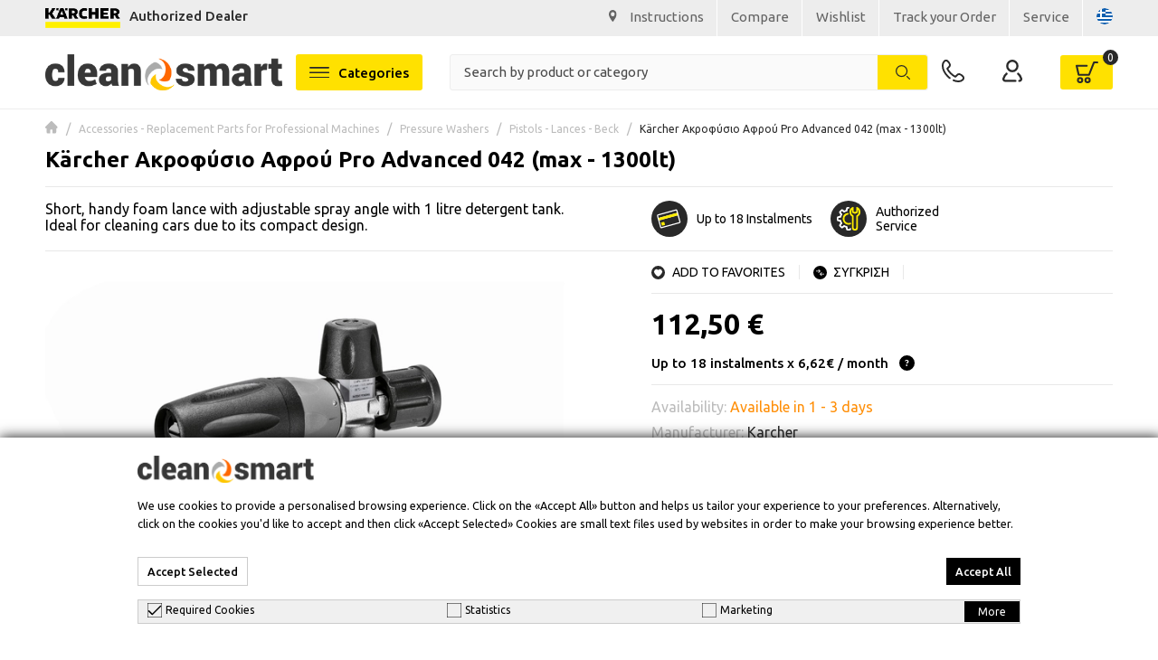

--- FILE ---
content_type: text/html; charset=UTF-8
request_url: https://www.cleansmart.gr/en/karcher-akrofysio-afrou-pro-advanced-042.html
body_size: 32701
content:
<!DOCTYPE html>
<html lang="en" data-lang="en">
<head>
    <meta charset="UTF-8">
<meta name="viewport" content="width=device-width, initial-scale=1, maximum-scale=1.0, user-scalable=no">
<meta http-equiv="X-UA-Compatible" content="ie=edge">
<meta name="csrf-token" content="nqGSmCw851vUHv1nbfkg0U31POiIfgljVOOtuK37">

<meta name="recaptcha-key" content="6Lf_s5MgAAAAAHBtyruPlIyk6TkABLJckFAFdwOT">


<script src="https://ajax.googleapis.com/ajax/libs/webfont/1.6.26/webfont.js"></script>

<meta name="generator" content="Keyvos CMS" />

<script>
  WebFont.load({
    google: {
      families: ['Ubuntu:200,300,400,500,600,700,800']
    }
  });
 </script>

<script src="https://www.cleansmart.gr/js/lazysizes.min.js" async></script>

<link rel="apple-touch-icon" sizes="60x60" href="/cleansmart_assets/favicon/apple-touch-icon.png">
<link rel="icon" type="image/png" sizes="32x32" href="/cleansmart_assets/favicon/favicon-32x32.png">
<link rel="icon" type="image/png" sizes="16x16" href="/cleansmart_assets/favicon/favicon-16x16.png">
<link rel="manifest" href="/cleansmart_assets/favicon/site.webmanifest">
<link rel="mask-icon" href="/cleansmart_assets/favicon/safari-pinned-tab.svg" color="#5bbad5">
<link rel="shortcut icon" href="/cleansmart_assets/favicon/favicon.ico">
<meta name="msapplication-TileColor" content="#da532c">
<meta name="msapplication-config" content="/cleansmart_assets/favicon/browserconfig.xml">
<meta name="theme-color" content="#ffffff">


<style>
.messages-block a,header #navbar .has-navbar-links .has-auth a{font-weight:400;font-size:1.5rem}html{scroll-behavior:smooth;font-family:ubuntu,sans-serif}html.wf-inactive,html.wf-loading{opacity:0}figure{overflow:hidden}figure img{-webkit-transition:.15s linear;-o-transition:.15s linear;transition:.15s linear}figure.image{background-color:#fafafa}.lazyload,.lazyloading{opacity:.78;filter:blur(10px)}.lazyloaded{opacity:1}.messages-block{z-index:1;background-color:var(--base-light);padding:.9rem 0}.messages-block .left-side img,.messages-block .right-side img:not(:last-child),header .megamenu-toggle-desktop img,header .social-link:not(:last-child){margin-right:1rem}.messages-block .left-side .text{font-size:15px;font-weight:500;color:var(--base-black)}.messages-block .right-side li:not(:last-child) a{padding-right:1.5rem;position:relative}.messages-block .right-side li:not(:first-child) a{padding-left:1.5rem}.messages-block .right-side li:not(:last-child) a:before{position:absolute;content:"";width:1px;height:4rem;top:-10px;right:0;background:var(--white)}.messages-block a{color:#636363}.messages-block a:hover{color:var(--black)}.mm-wrapper{overflow-x:unset!important}.has-icon,header #mobile-search .has-mobile-search .i3-search-form{position:relative}header{position:sticky;position:-webkit-sticky;top:0}header #navbar{padding:.9rem;background:var(--white);border-bottom:1px solid var(--base-light)}@media(min-width:1025px){header #navbar{padding:2rem 5rem}}header #navbar .megamenu-toggle{position:relative;display:inline-block;width:4rem;height:4rem}header #navbar .megamenu-toggle:before{content:"";top:50%;left:50%;display:flex;transform:translate(-50%,-50%);position:absolute;background-size:4rem;width:100%;height:100%;background-repeat:no-repeat;background-position:center center}header #navbar .has-navbar-links{display:flex;justify-content:flex-end;align-items:center}header #navbar .form-column{display:flex;justify-content:center}@media(min-width:1350px){header #navbar .form-column{justify-content:space-between;position:relative;padding-left:4rem;padding-right:4rem}header #navbar .form-column:before{content:"";position:absolute;height:146%;top:-13px;left:2rem;width:18rem;border-right:1px solid var(--base-light);border-left:1px solid var(--base-light);opacity:1!important}header #navbar .form-column::after{content:"";position:absolute;width:1px;height:146%;top:-13px;background:var(--base-light);right:2rem}}header #navbar .has-navbar-links .has-auth{display:flex;align-items:center}header #navbar .has-navbar-links .has-contact a{color:#fff;font-weight:500;padding:1rem;background:var(--base-blue);border-radius:5px}header #navbar .has-navbar-links .has-contact:hover a{color:#fff}header #navbar .has-navbar-links .has-minicart,header #navbar .has-navbar-links .has-search{display:flex;cursor:pointer}header #navbar .has-navbar-links .has-minicart .has-icon,header #navbar .has-navbar-links .has-search .has-icon{width:2.4rem;height:2.4rem;border-radius:50%;display:flex;align-items:center;justify-content:center}header #navbar .has-navbar-links .has-minicart .has-icon:before,header #navbar .has-navbar-links .has-search .has-icon:before{content:"";transition:.2s ease-in-out;position:absolute;visibility:visible;opacity:1;background-size:2.5rem;width:100%;height:100%;background-repeat:no-repeat;background-position:center center}header #navbar .has-navbar-links .has-minicart{position:relative;background:var(--base);padding:.5rem 1.5rem;border-radius:3px}header #navbar .has-navbar-links .has-minicart span{display:flex;align-items:center;font-weight:400;font-size:1.5rem}header #navbar .has-navbar-links .has-minicart:after{position:absolute;display:flex;top:19px;right:19px;width:1.5rem;height:1.5rem;color:var(--base-black);font-size:1.5rem;font-weight:400;justify-content:center;align-items:center}@media (min-width:1024px) and (max-width:1349px){header #navbar .has-navbar-links .has-minicart:after{top:-6px;right:-6px;background:var(--base-black);border-radius:50%;color:var(--white);font-size:1.2rem;width:1.7rem;height:1.7rem}}@media(max-width:1349px){header #navbar .has-navbar-links .has-auth .h-info,header #navbar .has-navbar-links .has-minicart .h-info,header #navbar .has-navbar-links .has-phone .h-info{display:none}}.header-menubar__left{z-index:1;width:100%;max-width:14rem}header #navbar .i3-search-form{width:100%;position:relative;padding-left:1rem;max-width:75.5rem}@media(max-width:1904px){header #navbar .i3-search-form{width:100%;position:relative;padding-left:3rem;max-width:75.5rem}}header #navbar .i3-search-form .i3-search-input{outline:0;background-color:#fafafa;border:1px solid var(--base-light);padding:1rem 9.2rem 1.1rem 1.5rem;width:100%;color:#000;font-size:1.5rem;font-weight:400;font-family:inherit;border-radius:3px}header #mobile-search .has-mobile-search .i3-search-form .search-icon,header #navbar .i3-search-form .search-icon{position:absolute;top:50%;left:50%;transform:translate(-50%,-50%);width:16px}header #navbar .i3-search-form .i3-btn-input{position:absolute;top:50%;right:0;transform:translateY(-50%);border:0}header #navbar .i3-search-form .i3-voice-btn{width:3.8rem;height:3.8rem;right:10.6rem;display:flex;justify-content:center;align-items:center;border-radius:5px;background:var(--base-light)}header #navbar .i3-search-form .i3-rounded-btn{background:var(--base);border-radius:0 3px 3px 0;right:1px;color:var(--white);font-weight:500;font-size:1.5rem;width:5.5rem;height:95%}header #navbar .i3-search-form .i3-search-input::placeholder{color:var(--base-grey);font-weight:400;font-size:1.5rem}header #navbar .i3-search-form .close-field{position:absolute;width:1.4rem;height:1.4rem;top:50%;right:7rem;transform:translateY(-50%);z-index:1;font-size:1.5rem;cursor:pointer;color:var(--base-black)}header #navbar .i3-search-form:before{content:"";top:50%;left:1.8rem;width:1.6rem;height:1.6rem;background-size:contain;background-repeat:no-repeat;background-position:center;transform:translate(-50%,-50%)}header #header-menubar .header-menubar__links ul li:first-of-type{margin-left:1.5rem}header #header-menubar .header-menubar__links ul li{display:inline-block}header #header-menubar .header-menubar__links ul li a{color:var(--white);font-weight:500;font-size:1.5rem}header #header-menubar .header-menubar__links ul li:not(:first-of-type){margin-left:2rem}header .btn-link{padding:.6rem 1rem;border:1.5px solid var(--white);border-radius:5px;color:var(--white);font-weight:500;font-size:1.6rem}header .btn-link:hover{color:var(--white)}header .btn-link.offer{background:var(--base-orange);margin-right:1.5rem;margin-left:2rem}header .btn-link.news{background:var(--base-light-blue)}header #mobile-search{padding:.5rem 1.5rem;background:#f3f4f6;transform:translateY(-51px);position:absolute;width:100%;left:0;z-index:-1;transition:.3s ease-in-out}header #mobile-search.is-home{transform:translateY(0);z-index:0;position:relative;background-color:#fff;padding:0 .5rem 1rem}header #mobile-search.showed{transform:translateY(0)}header #mobile-search .has-mobile-search .i3-search-form:after{content:"";height:1.6rem;width:1.6rem;background-repeat:no-repeat;background-size:1.6rem;position:absolute;top:50%;left:1.5rem;transform:translateY(-51%)}.order-tracking-link{display:flex;justify-content:flex-end;column-gap:1rem}header #mobile-search .has-mobile-search .i3-search-form .i3-search-input{outline:0;background-color:#fafafa;border:1px solid var(--base-light);padding:1rem 7.7rem 1.1rem 1rem;width:100%;color:#000;font-size:1.5rem;font-weight:400;font-family:inherit;border-radius:3px}header #mobile-search .has-mobile-search .i3-search-form .i3-btn-mob{position:absolute;top:50%;transform:translateY(-50%);background:var(--base);border-radius:0 3px 3px 0;right:1px;color:var(--white);font-weight:500;font-size:1.5rem;width:5.5rem;height:95%;border:0}header #mobile-search .has-mobile-search .i3-search-form .close-field{position:absolute;width:3rem;top:50%;padding:1rem;right:5.5rem;-ms-transform:translateY(-50%);transform:translateY(-50%);font-size:1.5rem}header .megamenu-toggle-desktop{font-size:1.5rem;font-weight:500;display:inline-flex;align-items:center;padding:1.15rem 1.5rem;background:var(--base);border-radius:3px}header .megamenu-toggle-desktop:hover{color:#000}@media (max-width:1023px){header #navbar .has-navbar-links .has-minicart:after{top:-6px;right:-6px;background:var(--base-black);border-radius:50%;color:var(--white)}header #navbar .has-navbar-links li.has-minicart{margin-left:1rem;padding:.5rem .8rem}}@media  only screen and (min-width:1024px){.has-phone,header #navbar .has-brand-has-icon a{display:flex}header #navbar .has-navbar-links .has-minicart .has-icon{width:2.8rem;height:2.8rem}header #navbar .has-navbar-links .has-minicart .has-icon:before{background-size:2.5rem}header #navbar .has-navbar-links .has-search .has-icon{width:3rem;height:3rem}header #navbar .has-navbar-links .has-search .has-icon:before{background-size:2.4rem}.has-phone{align-items:center}.h-info{margin-left:1rem}.h-info .text{font-size:1.2rem;color:#636363}header #navbar .has-navbar-links li:not(:last-child){margin-right:4.2rem}header #navbar .has-navbar-links li a{color:var(--black)}header #navbar .has-navbar-links li a:hover{color:var(--base-blue)}header #header-menubar{background-color:var(--base);padding-left:1.5rem;padding-right:1.5rem}header #header-menubar .category-btn{background-color:var(--base-blue)}header #header-menubar .header-menubar__left{position:relative}header #header-menubar .header-menubar__left::after{content:"";position:absolute;width:195%;height:100%;top:0;left:-195%;background:var(--base-blue);z-index:0}}@media  only screen and (min-width:1245px),(hover:hover) and (pointer:fine){header #mobile-search.is-home,header #navbar .form-column .has-brand-has-icon,header #navbar .has-navbar-links .has-search,header #navbar .megamenu-toggle,header #navbar .mobile-column{display:none}header #navbar .has-navbar-links li.has-phone a{font-size:1.5rem;font-weight:400}header #navbar .i3-search-form,header #navbar .logo-column .has-brand-has-icon{display:block!important}header #navbar .i3-search-form #nav-search{display:inline-block}header #navbar .logo-column .tel-icon{display:none!important}header #navbar .has-navbar-links li.has-phone{display:flex!important}}@media  only screen and (max-width:1244px),(hover:none) and (pointer:coarse),(-moz-touch-enabled:1) and (any-pointer:coarse){.isys_home .i3-search-results__overlay{top:auto!important}header #navbar{border-bottom:0}#header-menubar,header #navbar .has-navbar-links li.has-phone,header #navbar .i3-search-form,header #navbar .logo-column .has-brand-has-icon{display:none}header #navbar .logo-column .tel-icon{display:block}header #navbar .megamenu-toggle{display:inline-block}header #navbar .header-menubar__left{display:none!important}header #navbar .mobile-column{display:flex;margin-right:1rem}#mobile-search,header #navbar .has-navbar-links .has-search{display:flex}}@media (hover:none) and (pointer:coarse),(-moz-touch-enabled:1) and (any-pointer:coarse){header #navbar .form-column:before{opacity:0!important}}@media (min-width:455px){header #navbar .mobile-column{margin-right:1.5rem}header #navbar .has-navbar-links li.has-minicart{margin-left:1.5rem}.messages-block .left-side .text{width:100%}}@media (min-width:1025px){header #navbar .mobile-column{margin-right:4.2rem}header #navbar .has-navbar-links li.has-minicart{margin-left:0}}@media  only screen and (max-width:1023px) and (hover:none) and (pointer:coarse),(-moz-touch-enabled:1) and (any-pointer:coarse){.isys_home .i3-search-results__overlay{top:auto!important}header #navbar .has-navbar-links .has-minicart:after{width:1.5rem;height:1.5rem;font-size:1.1rem;font-weight:700}header #navbar .megamenu-toggle{width:4rem;height:4rem;border:none}}.messages-carousel{background-color:#ffe100;padding:7px 10px}.messages-carousel a .messages-carousel span{font-weight:700;font-size:1.7rem}@media  only screen and (max-width:425px){.isys_home .i3-search-results__overlay{top:auto!important}header #navbar .has-brand-has-icon{max-width:20rem}.messages-block a,.messages-carousel a,.messages-carousel span{font-size:1.15rem}}.has-speech{animation:1.5s ease-in 1.5s infinite bganimation}@keyframes  bganimation{0%,100%{background:#323284}50%{background:rgba(50,50,132,0)}}
#my-menu:not(.mm-menu) {display: none;}
</style>

    <link href="https://www.cleansmart.gr/css/pages/catalog/product/product-simple-view.css?v=2023112811" rel="stylesheet preload" as="style">
    <noscript>
        <link rel="stylesheet" href="https://www.cleansmart.gr/css/pages/catalog/product/product-simple-view.css?v=2023112811">
    </noscript>
    <link href="//netdna.bootstrapcdn.com/font-awesome/4.0.3/css/font-awesome.css" rel="stylesheet preload" as="style">
    <style>

        .product-main__media .extra--labels-container {
            position: absolute;
            right: 5px;
            top: 5px;
            overflow: hidden;
            display: flex;
            justify-content: flex-start;
            align-items: flex-start;
            flex-direction: column;
            pointer-events: none;
            height: 100%;
            z-index: 1;
            gap: 5px;
            max-width: 52px;
        }
        .product-main__media .extra--labels-container.position--bottom {
            justify-content: flex-end !important;
        }
        @media  only screen and (min-width: 768px) {
            .product-main__media .extra--labels-container {
                max-width: 60px;
            }
        }
        .ql-align-right {text-align: right !important;}
        .ql-align-center {text-align: center !important;}
        .ql-align-left {text-align: left !important;}
    </style>

<meta name="csrf-token" content="nqGSmCw851vUHv1nbfkg0U31POiIfgljVOOtuK37">


    
    <title>Kärcher Ακροφύσιο Αφρού Pro Advanced 042 (max - 1300lt)</title>

    <meta name="description" content="Short, handy foam lance with adjustable spray angle with 1 litre detergent tank. Kärcher foam lance is ideal for cleaning cars due to its compact design. Further features: Rotating connector (M 22 x 1.5) and variable detergent dosage via control on lance.">

                        <link rel="alternate" hreflang="el" href="https://www.cleansmart.gr/el/karcher-akrofysio-afrou-pro-advanced-042.html" />
                
                        <link rel="alternate" hreflang="en" href="https://www.cleansmart.gr/en/karcher-akrofysio-afrou-pro-advanced-042.html" />
                
    
    <link rel="canonical" href="https://www.cleansmart.gr/en/karcher-akrofysio-afrou-pro-advanced-042.html" />

    <meta property="og:locale" content="en_US" />
    <meta property="og:type" content="website" />
    <meta property="og:title" content="Kärcher Ακροφύσιο Αφρού Pro Advanced 042 (max - 1300lt)" />
    <meta property="og:description" content="Short, handy foam lance with adjustable spray angle with 1 litre detergent tank. Kärcher foam lance is ideal for cleaning cars due to its compact design. Further features: Rotating connector (M 22 x 1.5) and variable detergent dosage via control on lance.">
    <meta property="og:url" content="https://www.cleansmart.gr/en/karcher-akrofysio-afrou-pro-advanced-042.html" />
    <meta property="og:site_name" content="CleanSmart">

    <meta property="og:image" content="https://www.cleansmart.gr/storage/infocube_image_cache/1200x630/i3commerce/images/6/3/63949690.jpg?v=010220234211111121" />
    <meta name="twitter:image" content="https://www.cleansmart.gr/storage/infocube_image_cache/1200x630/i3commerce/images/6/3/63949690.jpg?v=010220234211111121" />

    <meta name="twitter:card" content="summary_large_image" />
    <meta name="twitter:creator" content="Infocube" />
    <meta name="twitter:description" content="Short, handy foam lance with adjustable spray angle with 1 litre detergent tank. Kärcher foam lance is ideal for cleaning cars due to its compact design. Further features: Rotating connector (M 22 x 1.5) and variable detergent dosage via control on lance." />
    <meta name="twitter:title" content="Kärcher Ακροφύσιο Αφρού Pro Advanced 042 (max - 1300lt)" />
    <meta name="twitter:site" content="CleanSmart" />

<script>
        window.dataLayer = window.dataLayer || [];

        window.keyvos_gdpr = "1";
        window.ad_storage = 'granted';
        window.ad_user_data = 'granted';
        window.ad_personalization = 'granted';
        window.personalization_storage = 'granted';
        window.analytics_storage = 'granted';
        window.functionality_storage = 'granted';
        window.security_storage = 'granted';
    </script>


    <script>
        dataLayer = [{
            'keyvos_gdpr': '1',
            'keyvos_functionality': '0',
            'keyvos_marketing': '0',
            'keyvos_statistics': '0',
            'keyvos_analyticsId': '0',
            'keyvos_analyticsId4': 'G-26Y1LX5RC7',

            'keyvos_conversions_id': '1060946032',
            'keyvos_conversions_label': '0',
            'keyvos_googleAdsId': '0',

            'keyvos_fbPixelId': '415841205837728',
            'keyvos_skroutzId': '0',
            'keyvos_bestPriceId': 'BP-12034-HD1G5KvjNu',
            'keyvos_mauticUrl': '0',
            'keyvos_client_ip': '3.20.232.149',
            'keyvos_client_user_agent': 'Mozilla/5.0 (Macintosh; Intel Mac OS X 10_15_7) AppleWebKit/537.36 (KHTML, like Gecko) Chrome/131.0.0.0 Safari/537.36; ClaudeBot/1.0; +claudebot@anthropic.com)',
            'keyvos_event': 'page_view',
            'keyvos_event_id': "PGV3202321491768529770",
            'keyvos_url': 'https://www.cleansmart.gr/en/karcher-akrofysio-afrou-pro-advanced-042.html',
            'keyvos_user': {
                "email": '',
                "first_name": '',
                "last_name": '',
                "user_id": ''
            }
        }];
    </script>

    <!-- Google Tag Manager -->
    <script>(function(w,d,s,l,i){w[l]=w[l]||[];w[l].push({'gtm.start':
    new Date().getTime(),event:'gtm.js'});var f=d.getElementsByTagName(s)[0],
    j=d.createElement(s),dl=l!='dataLayer'?'&l='+l:'';j.async=true;j.src=
    'https://www.googletagmanager.com/gtm.js?id='+i+dl;f.parentNode.insertBefore(j,f);
    })(window,document,'script','dataLayer', 'GTM-5VLBZQV' );</script>
    <!-- End Google Tag Manager -->
    





<script>
    window.keyvosFbConvApi = {
        track: function($data) {
            //facebook track
            $.ajax({
                type: "POST",
                url: "https://www.cleansmart.gr/en/fb-api/track",
                data: {'_token': $('meta[name="csrf-token"]').attr('content'), 'data': $data}
            });
        }
    }

    window.keyvosTrackingData = {
        track: function($data) {

            console.log($data);
            $.ajax({
                type: "POST",
                url: "https://www.cleansmart.gr/en/tracking-data",
                data: {'_token': $('meta[name="csrf-token"]').attr('content'), 'data': $data}
            });
        }
    }


    window.addEventListener('DOMContentLoaded', function() {
        $(document).on('click', ".gtm-product-click", function(){
            // var dataProductClickEvent = $(this).attr('data-click-track');
            var productCard = $(this);

            var dataProductClickEvent = {
                "event":"product_click",
                "ecommerce":{
                    "click":{
                        "actionField":{
                            "list": productCard.attr('data-list')
                        },
                        "products":[
                            {
                                "id": productCard.attr('data-id'),
                                "name": productCard.attr('data-name'),
                                "sku": productCard.attr('data-sku'),
                                "price": productCard.attr('data-price'),
                                "brand": productCard.attr('data-brand'),
                                "category": productCard.attr('data-category'),
                                "position": productCard.attr('data-position')
                            }
                        ]
                    }
                }
            };

            var dataProductClickEvent_4 = {
                "event":"select_item",
                "ecommerce":{
                    "items":[
                        {
                            "item_id": productCard.attr('data-sku'),
                            "item_name": productCard.attr('data-name'),
                            "currency": "EUR",
                            "price": productCard.attr('data-price'),
                            "item_brand": productCard.attr('data-brand'),
                            "category": productCard.attr('data-category'),
                            "index": productCard.attr('data-position'),
                            "quantity": 1
                        }
                    ]
                }
            };

            window.dataLayer = window.dataLayer || [];
            window.dataLayer && window.dataLayer.push( {"ecommerce":null,"ga4_ecommerce":{"ecommerce":null}} );
            window.dataLayer && window.dataLayer.push(dataProductClickEvent);
            window.dataLayer && window.dataLayer.push( {"ecommerce":null,"ga4_ecommerce":{"ecommerce":null}} );
            window.dataLayer && window.dataLayer.push(dataProductClickEvent_4);

            
        });
    })
    
</script>

    <style>
        #my-page {
            max-width: 100vw;
            width: 100%;
        }
    </style>
</head>
<body class="isys_product has-navbar-fixed-bottom">

    
        
    <div id="my-page">

        <!-- Back to top button -->
        <a id="i3-top-btn">
    <div class="one"><img width="12" height="7" src="https://www.cleansmart.gr/assets/icons/page-assets/arrow-top.svg" alt="go to top icon"></div>
    
</a>        <!-- Header -->
        <div class="messages-block section-space-sides">
        <div class="container is-fluid">
            <div class="columns">
                <div class="column left-side is-narrow-desktop is-flex is-justify-content-center">
                    <img src="https://www.cleansmart.gr/assets/logo/karcher.svg" alt="kar">
                    <div class="text">Authorized Dealer</div>
                </div>
                <div class="is-hidden-touch right-side column">
                    <ul class="is-flex is-justify-content-flex-end">
                        <li>
                            <img src="https://www.cleansmart.gr/assets/logo/pin.svg" alt="pin">
                            <a href="https://maps.google.com/?q=Λ. Λαυρίου 102, 19002 Παιανία" target="_blank"><span>Instructions</span></a>
                        </li>
                        <li>
                            <a href="https://www.cleansmart.gr/en/compare"><span>Compare</span></a>
                        </li>
                        <li>
                            <a href="https://www.cleansmart.gr/en/wishlist"><span>Wishlist</span></a>
                        </li>
                        <li>
                            <a href="https://www.cleansmart.gr/en/order-status"><span>Track your Order</span></a>
                        </li>
                        <li>
                            <a href="https://www.cleansmart.gr/en/service"><span>Service</span></a>
                        </li>
                        <li>
                                                                                                                                                                                                                                                        <a href="https://www.cleansmart.gr/el/karcher-akrofysio-afrou-pro-advanced-042.html" class="lang-switcher uk-lang-flag"><img width="18" height="18" src="https://www.cleansmart.gr/assets/menu/lang-greek.svg" alt="Greece flag"></a>
                                                                                    </li>
                    </ul>
                </div>
            </div>
        </div>
    </div>
    

<header id="is-header" class="header">
    <div id="navbar" class="header-nav">
        <div class="container is-fluid">
            <div class="columns is-vcentered is-mobile is-multiline is-justify-content-space-between">
                
                <div class="column is-narrow-desktop logo-column is-flex is-align-items-center">
                    <div class="mobile-column">
                        <a href="#my-menu" class="megamenu-toggle"></a>
                    </div>
                    <a class="tel-icon" href="tel:+302106646518"><img width="25" height="25" src="https://www.cleansmart.gr/assets/icons/page-assets/telbtn.svg" alt="csmart" title="csmart"></a>
                                            <div class="has-brand-has-icon">
                            <a class="is-flex" href="https://www.cleansmart.gr/en">
                                <img width="262" height="40" src="https://www.cleansmart.gr/assets/logo/logo.svg" alt="csmart" title="csmart">
                            </a>
                        </div>
                                    </div>
                <div class="column is-5-mobile form-column">
                    <div class="header-menubar__left">
                        <a href="#my-menu" class="megamenu-toggle-desktop">
                            <img width="22" height="11" src="https://www.cleansmart.gr/assets/menu/menu-icon-d.svg" alt="menu button">
                            Categories
                        </a>
                    </div>
                                        <div class="has-brand-has-icon">
                        <a class="is-flex" href="https://www.cleansmart.gr/en">
                            <img width="262" height="40" src="https://www.cleansmart.gr/assets/logo/logo.svg" alt="csmart" title="csmart">
                        </a>
                    </div>
                                        <form action="" method="GET" class="i3-search-form" id="i3-search-form" >
                        <div class="field">
                            <div class="control">
                                <input type="text" placeholder="Search by product or category" id="nav-search" class="i3-search-input">
                                
                                <span class="close-field is-hidden">
                                    <img width="14" height="14" src="https://www.cleansmart.gr/assets/icons/page-assets/search-close-icon.svg" alt="close button icon">
                                </span>
                                
                                <button type="submit" class="i3-btn-input i3-rounded-btn"><img class="search-icon" src="https://www.cleansmart.gr/assets/icons/page-assets/search-icon.svg" alt="search icon"></button>
                            </div>
                        </div>
                    </form>
                </div>
                <!-- user action links(right) -->
                
                <div class="column is-narrow-desktop">
                    <ul class="has-navbar-links">
                        
                        
                        <li class="has-phone">
                            <a href="tel:+302106646518"><img width="25" height="25" src="https://www.cleansmart.gr/assets/icons/page-assets/telbtn.svg" alt="csmart" title="csmart"></a>
                            <div class="h-info">
                                <div class="text">Contact Us</div>
                                <a href="tel:+302106646518">210 6646518</a>
                            </div>
                        </li>
                        <li class="has-auth">
                                                        <!-- IF USER IS NOT LOGGED IN -->
                            <a href="https://www.cleansmart.gr/en/customer-login">
                                <img width="22" height="22" src="https://www.cleansmart.gr/assets/icons/page-assets/user.svg" alt="csmart" title="csmart">
                            </a>
                            <div class="h-info">
                                <div class="text">My Account</div>
                                <a href="https://www.cleansmart.gr/en/customer-login">Login / Sign Up</a>
                            </div>
                                
                                                    </li>
                        <li class="has-minicart" id="cd-cart-trigger" data-cart-counter="0">
                            <a class="has-icon minicart" href="#0"></a>
                            <a class="h-info" href="#">
                                <div class="text">My Cart</div>
                                <span>Products (&nbsp;&nbsp;&nbsp;&nbsp;)</span>
                            </a>
                        </li>
                        
                    </ul>
                </div>
            </div>
        </div>
    </div>

    <div id="mobile-search" class="is-home">
        <div class="container is-fullhd">
            <div class="columns is-gapless">
                <!-- mobile search -->
                <div class="column is-12 has-mobile-search">
                    <form action="" method="GET" class="i3-search-form" id="i3-search-form-mobile">
                        <div class="field">
                            <div class="control">
                                <input type="text" placeholder="Search by product or category" id="nav-search-mobile" class="i3-search-input has-icon">

                                <span class="close-field is-hidden"><img src="https://www.cleansmart.gr/assets/icons/page-assets/search-close-icon.svg" alt="close icon"></span>

                                <button type="submit" class="i3-btn-mob i3-rounded-btn"><img class="search-icon" src="https://www.cleansmart.gr/assets/icons/page-assets/search-icon.svg" alt="search icon"></button>
                            </div>
                        </div>
                    </form>
                    
                </div>
            </div>
        </div>
    </div>
    <div class="i3-search-results__overlay is-hidden">
        <div class="container is-fullhd">
            
            <div class="i3-search-results__container">
                
                <div class="i3-search-results__products">
    
                </div>
            </div>
        </div>
    </div>
    <div class="search-overlay is-hidden"></div>
</header>


        <!-- App Notifications -->
        <div class="notifications container is-hidden " id="session-notifications">
    
    
    
    </div>


<script>
    document.addEventListener('DOMContentLoaded', () => {
        var mainElement = document.getElementsByTagName("main")[0];
        var notificationContainer = document.getElementById('session-notifications');
        var successNotification = document.getElementById('notification-success');

        if (notificationContainer.classList.contains('has-notification')) {
            mainElement.prepend(notificationContainer);
            notificationContainer.classList.remove('is-hidden');
        }

        (document.querySelectorAll('.notification .delete') || []).forEach(($delete) => {
                var $notification = $delete.parentNode;
                $delete.addEventListener('click', () => {
                $notification.parentNode.removeChild($notification);
            });
        });
        var idx = 1;
        (document.querySelectorAll('.notification') || []).forEach(function($block) {
            setTimeout(function() {
                $block.classList.remove("noti__is-visible");
                $block.classList.add("noti__is-hidden");
                setTimeout(function() {
                    $block.classList.add("noti__is-removed");
                }, 450);
            }, (idx++) * 7000);
        })
    });
</script>        
        <!-- Content -->
        
    
    <div class="section-breadcrumb section-space-sides">
        <div class="is-fullhd container">
            <div class="columns is-gapless">
                <div class="column is-12">
                    <div class="breadcrumb  is-medium" aria-label="breadcrumbs">
        <ul>
            <li><a href="https://www.cleansmart.gr/en"><img width="14" height="14" src="https://www.cleansmart.gr/assets/icons/product-assets/home.svg" alt="home link icon"></a></li>
                            <li >
                    <a href="https://www.cleansmart.gr/en/exartimata-antallaktika-pro" >Accessories - Replacement Parts for Professional Machines</a>
                </li>
                            <li >
                    <a href="https://www.cleansmart.gr/en/exartimata-antallaktika-pro/plistikwn-mihanimaton-pro" >Pressure Washers</a>
                </li>
                            <li >
                    <a href="https://www.cleansmart.gr/en/exartimata-antallaktika-pro/plistikwn-mihanimaton-pro/pistolia-kanes-mpek-pro" >Pistols - Lances - Beck</a>
                </li>
                            <li  class="is-active" >
                    <a href="https://www.cleansmart.gr/en/karcher-akrofysio-afrou-pro-advanced-042.html"  aria-current="page" >Kärcher Ακροφύσιο Αφρού Pro Advanced 042 (max - 1300lt)</a>
                </li>
                    </ul>
    </div>

                </div>
            </div>
        </div>
    </div>

    <main>
        <div id="i3-product-main" class="section section-margin-b section-space-sides">
            <div class="is-fullhd container">
                <div class="columns product-wrapper is-multiline is-gapless">
                    <div class="column is-12 name-info">
                        <div class="product-main__name">
                            <h1 class="multi-ellipsis">Kärcher Ακροφύσιο Αφρού Pro Advanced 042 (max - 1300lt)</h1>

                        </div>
                    </div>
                    <div class="column is-6 desc-info">
                        <div class="product-main__short-desc   ">
                            <span>Short, handy foam lance with adjustable spray angle with 1 litre detergent tank. Ideal for cleaning cars due to its compact design.</span>
                        </div>
                    </div>
                    <div class="column is-6 badges-info">
                        <ul>
                                                                                        <li>
                                    <img width="40" height="40" class="i3-icon" src="https://www.cleansmart.gr/assets/icons/page-assets/credit-card.svg" alt="credit-card icon">
                                    <div class="text-container">
                                        <p class="i3-text">Up to 18 Instalments</p>
                                        
                                    </div>
                                </li>
                            
                            <li>
                                <img width="40" height="40" class="i3-icon" src="https://www.cleansmart.gr/assets/icons/page-assets/setting.svg" alt="setting icon">
                                <div class="text-container">
                                    <p class="i3-text">Authorized</p>
                                    <p class="i3-text">Service</p>
                                </div>
                            </li>
                        </ul>
                    </div>
                    <div class="column is-6-desktop is-12-touch is-media">
                        <div class="product-main__media">
                                                        <div class="gallery-container" style="overflow-x: hidden;">
                                <!-- Swiper and EasyZoom plugins start -->

                                <div class="swiper-container gallery-thumbs">
                                    <div class="swiper-wrapper">
                                                                                                                                    <div class="swiper-slide">
                                                    <picture>
                                                        <source type="image/webp" media="(min-width: 1px)" srcset="https://www.cleansmart.gr/storage/infocube_image_cache/122x122/i3commerce/images/6/3/63949690.webp?v=010220234211111121">

                                                        <source type="image/jpeg" media="(min-width: 1px)" srcset="https://www.cleansmart.gr/storage/infocube_image_cache/122x122/i3commerce/images/6/3/63949690.jpg?v=010220234211111121">

                                                        <img width="122" height="122" src="https://www.cleansmart.gr/storage/infocube_image_cache/122x122/i3commerce/images/6/3/63949690.jpg?v=010220234211111121" alt="Product Kärcher Ακροφύσιο Αφρού Pro Advanced 042 (max - 1300lt) thumbnail image">
                                                    </picture>
                                                </div>
                                            

                                                                                                                                                                                                        <div class="swiper-slide">
                                                            <picture>
                                                                <source type="image/webp" media="(min-width: 1px)" srcset="https://www.cleansmart.gr/storage/infocube_image_cache/122x122/i3commerce/images/6/3/63949690_1.webp?v=010220234211111121">

                                                                <source type="image/jpeg" media="(min-width: 1px)" srcset="https://www.cleansmart.gr/storage/infocube_image_cache/122x122/i3commerce/images/6/3/63949690_1.jpg?v=010220234211111121">

                                                                <img width="122" height="122" src="https://www.cleansmart.gr/storage/infocube_image_cache/122x122/i3commerce/images/6/3/63949690_1.jpg?v=010220234211111121" alt="Product Kärcher Ακροφύσιο Αφρού Pro Advanced 042 (max - 1300lt) thumbnail image">
                                                            </picture>
                                                        </div>
                                                                                                                                                                                                                <div class="swiper-slide">
                                                            <picture>
                                                                <source type="image/webp" media="(min-width: 1px)" srcset="https://www.cleansmart.gr/storage/infocube_image_cache/122x122/i3commerce/images/6/3/63949690_2.webp?v=010220234211111121">

                                                                <source type="image/jpeg" media="(min-width: 1px)" srcset="https://www.cleansmart.gr/storage/infocube_image_cache/122x122/i3commerce/images/6/3/63949690_2.jpg?v=010220234211111121">

                                                                <img width="122" height="122" src="https://www.cleansmart.gr/storage/infocube_image_cache/122x122/i3commerce/images/6/3/63949690_2.jpg?v=010220234211111121" alt="Product Kärcher Ακροφύσιο Αφρού Pro Advanced 042 (max - 1300lt) thumbnail image">
                                                            </picture>
                                                        </div>
                                                                                                                                                                                                                            </div>
                                </div>
                                <div class="swiper-container gallery-main">
                                    <div class="swiper-wrapper gallery-main-image">
                                                                                    <div class="swiper-slide">
                                                <a href="https://www.cleansmart.gr/storage/i3commerce/images/6/3/63949690.jpg" itemprop="contentUrl" data-size="1725x1150">
                                                    <figure class="image is-1by1">
                                                        <picture>

                                                            <source type="image/webp" media="(min-width: 510px)" srcset="https://www.cleansmart.gr/storage/infocube_image_cache/672x672/i3commerce/images/6/3/63949690.webp?v=010220234211111121 1x, https://www.cleansmart.gr/storage/infocube_image_cache/1344x1344/i3commerce/images/6/3/63949690.webp?v=010220234211111121 2x">
                                                            <source type="image/webp" media="(min-width: 320px)" srcset="https://www.cleansmart.gr/storage/infocube_image_cache/450x450/i3commerce/images/6/3/63949690.webp?v=010220234211111121 1x, https://www.cleansmart.gr/storage/infocube_image_cache/900x900/i3commerce/images/6/3/63949690.webp?v=010220234211111121 2x">
                                                            <source type="image/jpeg" media="(min-width: 510px)" srcset="https://www.cleansmart.gr/storage/infocube_image_cache/672x672/i3commerce/images/6/3/63949690.jpg?v=010220234211111121 1x, https://www.cleansmart.gr/storage/infocube_image_cache/1344x1344/i3commerce/images/6/3/63949690.jpg?v=010220234211111121 2x">
                                                            <source type="image/jpeg" media="(min-width: 320px)" srcset="https://www.cleansmart.gr/storage/infocube_image_cache/450x450/i3commerce/images/6/3/63949690.jpg?v=010220234211111121 1x, https://www.cleansmart.gr/storage/infocube_image_cache/900x900/i3commerce/images/6/3/63949690.jpg?v=010220234211111121 2x">

                                                            <img src="https://www.cleansmart.gr/storage/infocube_image_cache/672x672/i3commerce/images/6/3/63949690.jpg?v=010220234211111121" alt="Product Kärcher Ακροφύσιο Αφρού Pro Advanced 042 (max - 1300lt) base image">

                                                        </picture>
                                                    </figure>
                                                </a>
                                            </div>
                                        

                                                                                                                                                                                        <div class="swiper-slide">
                                                        <a href="https://www.cleansmart.gr/storage/i3commerce/images/6/3/63949690_1.jpg" itemprop="contentUrl" data-size="1725x1150">
                                                            <figure class="image is-1by1">
                                                                <picture>
                                                                    <source type="image/webp" media="(min-width: 510px)" srcset="https://www.cleansmart.gr/storage/infocube_image_cache/672x672/i3commerce/images/6/3/63949690_1.webp?v=010220234211111121 1x, https://www.cleansmart.gr/storage/infocube_image_cache/1344x1344/i3commerce/images/6/3/63949690_1.webp?v=010220234211111121 2x">
                                                                    <source type="image/webp" media="(min-width: 320px)" srcset="https://www.cleansmart.gr/storage/infocube_image_cache/450x450/i3commerce/images/6/3/63949690_1.webp?v=010220234211111121 1x, https://www.cleansmart.gr/storage/infocube_image_cache/900x900/i3commerce/images/6/3/63949690_1.webp?v=010220234211111121 2x">
                                                                    <source type="image/jpeg" media="(min-width: 510px)" srcset="https://www.cleansmart.gr/storage/infocube_image_cache/672x672/i3commerce/images/6/3/63949690_1.jpg?v=010220234211111121 1x, https://www.cleansmart.gr/storage/infocube_image_cache/1344x1344/i3commerce/images/6/3/63949690_1.jpg?v=010220234211111121 2x">
                                                                    <source type="image/jpeg" media="(min-width: 320px)" srcset="https://www.cleansmart.gr/storage/infocube_image_cache/450x450/i3commerce/images/6/3/63949690_1.jpg?v=010220234211111121 1x, https://www.cleansmart.gr/storage/infocube_image_cache/900x900/i3commerce/images/6/3/63949690_1.jpg?v=010220234211111121 2x">

                                                                    <img loading='lazy' src="https://www.cleansmart.gr/storage/infocube_image_cache/672x672/i3commerce/images/6/3/63949690_1.jpg?v=010220234211111121" alt="Product Kärcher Ακροφύσιο Αφρού Pro Advanced 042 (max - 1300lt) base image">

                                                                </picture>
                                                            </figure>
                                                        </a>
                                                    </div>
                                                                                                                                                                                                <div class="swiper-slide">
                                                        <a href="https://www.cleansmart.gr/storage/i3commerce/images/6/3/63949690_2.jpg" itemprop="contentUrl" data-size="1725x1150">
                                                            <figure class="image is-1by1">
                                                                <picture>
                                                                    <source type="image/webp" media="(min-width: 510px)" srcset="https://www.cleansmart.gr/storage/infocube_image_cache/672x672/i3commerce/images/6/3/63949690_2.webp?v=010220234211111121 1x, https://www.cleansmart.gr/storage/infocube_image_cache/1344x1344/i3commerce/images/6/3/63949690_2.webp?v=010220234211111121 2x">
                                                                    <source type="image/webp" media="(min-width: 320px)" srcset="https://www.cleansmart.gr/storage/infocube_image_cache/450x450/i3commerce/images/6/3/63949690_2.webp?v=010220234211111121 1x, https://www.cleansmart.gr/storage/infocube_image_cache/900x900/i3commerce/images/6/3/63949690_2.webp?v=010220234211111121 2x">
                                                                    <source type="image/jpeg" media="(min-width: 510px)" srcset="https://www.cleansmart.gr/storage/infocube_image_cache/672x672/i3commerce/images/6/3/63949690_2.jpg?v=010220234211111121 1x, https://www.cleansmart.gr/storage/infocube_image_cache/1344x1344/i3commerce/images/6/3/63949690_2.jpg?v=010220234211111121 2x">
                                                                    <source type="image/jpeg" media="(min-width: 320px)" srcset="https://www.cleansmart.gr/storage/infocube_image_cache/450x450/i3commerce/images/6/3/63949690_2.jpg?v=010220234211111121 1x, https://www.cleansmart.gr/storage/infocube_image_cache/900x900/i3commerce/images/6/3/63949690_2.jpg?v=010220234211111121 2x">

                                                                    <img loading='lazy' src="https://www.cleansmart.gr/storage/infocube_image_cache/672x672/i3commerce/images/6/3/63949690_2.jpg?v=010220234211111121" alt="Product Kärcher Ακροφύσιο Αφρού Pro Advanced 042 (max - 1300lt) base image">

                                                                </picture>
                                                            </figure>
                                                        </a>
                                                    </div>
                                                                                                                                                                        </div>
                                    <!-- Add Arrows -->
                                    <div class="swiper-button-next"></div>
                                    <div class="swiper-button-prev"></div>

                                    <div class="labels">
                                                                                                                                                                                                                                                

                                    </div>

                                    
                                </div>

                                <div class="pswp" tabindex="-1" role="dialog" aria-hidden="true">
                                    <div class="pswp__bg"></div>
                                    <div class="pswp__scroll-wrap">
                                        <div class="pswp__container">
                                            <div class="pswp__item"></div>
                                            <div class="pswp__item"></div>
                                            <div class="pswp__item"></div>
                                        </div>

                                        <div class="pswp__ui pswp__ui--hidden">

                                            <div class="pswp__top-bar">

                                                <div class="pswp__counter"></div>

                                                <button class="pswp__button pswp__button--close" title="Close (Esc)"></button>

                                                <button class="pswp__button pswp__button--share" title="Share"></button>

                                                <button class="pswp__button pswp__button--fs" title="Toggle fullscreen"></button>

                                                <button class="pswp__button pswp__button--zoom" title="Zoom in/out"></button>

                                                <div class="pswp__preloader">
                                                    <div class="pswp__preloader__icn">
                                                        <div class="pswp__preloader__cut">
                                                            <div class="pswp__preloader__donut"></div>
                                                        </div>
                                                    </div>
                                                </div>
                                            </div>

                                            <div class="pswp__share-modal pswp__share-modal--hidden pswp__single-tap">
                                                <div class="pswp__share-tooltip"></div>
                                            </div>

                                            <button class="pswp__button pswp__button--arrow--left" title="Previous (arrow left)">
                                            </button>

                                            <button class="pswp__button pswp__button--arrow--right" title="Next (arrow right)">
                                            </button>

                                            <div class="pswp__caption">
                                                <div class="pswp__caption__center"></div>
                                            </div>
                                        </div>
                                    </div>
                                </div>
                            </div>

                        </div>
                    </div>
                    <div class="column is-6 is-12-touch is-info">
                        <div class="product-main__informations">
                            <div class="info-section product-main__rate-actions">

                                <div class="action-wishlist add-to-wishlist-icon" data-product-id="63949690" data-url="https://www.cleansmart.gr/en/wishlist/add"><img width="15" height="15" src="https://www.cleansmart.gr/assets/icons/product-assets/wish.svg" alt="wish">ADD TO FAVORITES</div>
                                <div class="action-wishlist add-to-wishlist-icon ratings" data-product-id="63949690" data-url="https://www.cleansmart.gr/en/compare/add"><img width="15" height="15" src="https://www.cleansmart.gr/assets/icons/product-assets/comp.svg" alt="comp">ΣΥΓΚΡΙΣΗ</div>
                                                            </div>

                                                            <div class="info-section product-main__attributes product-main__cart-actions">
                                    <div class="product-main__price">
                                        <div class="price is-flex-wrap-wrap">
                                                                                        <span class="total-price mr-5">112,50&nbsp;€</span>
                                                                                    </div>

                                                                                    <div class="product-main__installments">
                                                                                                <span>Up to 18 instalments x 6,62€ / month</span>&nbsp;&nbsp;&nbsp;
                                                
                                                    <span class="show-table-installments">
                                                    <img width="17" height="17" src="https://www.cleansmart.gr/assets/icons/product-assets/erwt.svg" alt="erwt"></span>
                                                
                                            </div>
                                           
                                            <div class="box dropdown-table is-hidden">
                                                <table>
                                                    <thead>
                                                        <tr>
                                                            <th>Instalment Plan</th>
                                                            <th>Amount / month</th>
                                                        </tr>
                                                    </thead>
                                                    <tbody>
                                                                                                                                                                                                                                                                                                                                                                                    <tr>
                                                                        <td>2 interest free </td>
                                                                        <td>56,25&nbsp;€</td>
                                                                    </tr>
                                                                                                                                                                                                                                                                                                                                                                                                                                                        <tr>
                                                                        <td>3 interest free </td>
                                                                        <td>37,50&nbsp;€</td>
                                                                    </tr>
                                                                                                                                                                                                                                                                                                                                                                                                                                                        <tr>
                                                                        <td>4 interest free </td>
                                                                        <td>28,13&nbsp;€</td>
                                                                    </tr>
                                                                                                                                                                                                                                                                                                                                                                                                                                                        <tr>
                                                                        <td>5 </td>
                                                                        <td>23,05&nbsp;€</td>
                                                                    </tr>
                                                                                                                                                                                                                                                                                                                                                                                                                                                        <tr>
                                                                        <td>6 </td>
                                                                        <td>19,26&nbsp;€</td>
                                                                    </tr>
                                                                                                                                                                                                                                                                                                                                                                                                                                                        <tr>
                                                                        <td>7 </td>
                                                                        <td>16,55&nbsp;€</td>
                                                                    </tr>
                                                                                                                                                                                                                                                                                                                                                                                                                                                        <tr>
                                                                        <td>8 </td>
                                                                        <td>14,52&nbsp;€</td>
                                                                    </tr>
                                                                                                                                                                                                                                                                                                                                                                                                                                                        <tr>
                                                                        <td>9 </td>
                                                                        <td>12,94&nbsp;€</td>
                                                                    </tr>
                                                                                                                                                                                                                                                                                                                                                                                                                                                        <tr>
                                                                        <td>10 </td>
                                                                        <td>11,67&nbsp;€</td>
                                                                    </tr>
                                                                                                                                                                                                                                                                                                                                                                                                                                                        <tr>
                                                                        <td>11 </td>
                                                                        <td>10,64&nbsp;€</td>
                                                                    </tr>
                                                                                                                                                                                                                                                                                                                                                                                                                                                        <tr>
                                                                        <td>12 </td>
                                                                        <td>9,78&nbsp;€</td>
                                                                    </tr>
                                                                                                                                                                                                                                                                                                                                                                                                                                                        <tr>
                                                                        <td>13 </td>
                                                                        <td>9,05&nbsp;€</td>
                                                                    </tr>
                                                                                                                                                                                                                                                                                                                                                                                                                                                        <tr>
                                                                        <td>14 </td>
                                                                        <td>8,42&nbsp;€</td>
                                                                    </tr>
                                                                                                                                                                                                                                                                                                                                                                                                                                                        <tr>
                                                                        <td>15 </td>
                                                                        <td>7,88&nbsp;€</td>
                                                                    </tr>
                                                                                                                                                                                                                                                                                                                                                                                                                                                        <tr>
                                                                        <td>16 </td>
                                                                        <td>7,41&nbsp;€</td>
                                                                    </tr>
                                                                                                                                                                                                                                                                                                                                                                                                                                                        <tr>
                                                                        <td>17 </td>
                                                                        <td>6,99&nbsp;€</td>
                                                                    </tr>
                                                                                                                                                                                                                                                                                                                                                                                                                                                        <tr>
                                                                        <td>18 </td>
                                                                        <td>6,62&nbsp;€</td>
                                                                    </tr>
                                                                                                                                                                                                                                        </tbody>
                                                </table>
                                            </div>
                                           
                                                                            </div>
                                </div>
                            
                            <div class="info-section product-main__general-info product-main__attributes">

                                                                                                                                                        <div class="info-section product-main__availability">
                                                <div class="availability-type-3">
                                                    <span class="availability-result">Availability:&nbsp;<span>Available in 1 - 3 days</span></span>
                                                </div>
                                            </div>
                                                                                                            
                                <div class="product-main__manu">
                                    <span class="manufacturer">Manufacturer:&nbsp;<span>Karcher</span></span>
                                </div>
                                <div class="product-main__sku">
                                    <span class="sku">Sku:&nbsp;<span>6.394-969.0</span></span>
                                </div>
                                                                    <div class="product-main__categories">
                                        <span class="cat">Categories:&nbsp;
                                                                                                                                                                                                <span><a href="https://www.cleansmart.gr/en/exartimata-antallaktika-pro/plistikwn-mihanimaton-pro/pistolia-kanes-mpek-pro">Pistols - Lances - Beck</a>
                                                                                                            </span>
                                                                                                                                    </span>
                                    </div>
                                                            </div>

                                                                                        

                            
                            <div class="info-section calc product-main__attributes">


                                <div class="info-section product-main__cart-actions cart-wrapper">

                                    <div class="actions-wrapper is-flex-wrap-wrap">
                                                                                    <div class="cart-actions__qnt my-2">
                                                <div class="cart-actions__qnt-cta">
                                                    <span class="down">&minus;</span>
                                                    <input class="qnt-input" type="number" min="1" max="99" step="1" value="1" id="product-page-qty-input">
                                                    <span class="up">&plus;</span>
                                                </div>
                                            </div>

                                            <button class="cart-actions__atc card__product-atc i3-button i3-button-base has-text-centered" id="product-page-add-to-cart" data-product-id="63949690" data-bundle-options="" style="width: auto !important; flex-grow:1;">
                                                <img width="20" height="20" src="https://www.cleansmart.gr/assets/icons/page-assets/shopping-cart.svg" alt="csmart" title="csmart">
                                                <span class="is-hidden-mobile">Add to cart</span>
                                                <span class="is-hidden-tablet">Add</span>
                                            </button>
                                                                            </div>
                                                                            <div class="modal-card">
                                            <p class="modal-card-title">Shipping Cost Calculation</p>
                                            <div class="modal-card-body">
                                                <div class="content">
                                                    <div class="product-main__shipping-calc">
                                                        <div class="shipping-calc__form">
                                                            <div class="field has-button-in">
                                                                <div class="control">

                                                                    <input id="calculateShippingsZip" placeholder="Type in your ZIP Code" data-product-id="63949690" class="input" type="text" required>

                                                                    <button id="calculateShippingsBtn" type="button" class="i3-button">Calculate</button>

                                                                </div>
                                                                <p class="help is-danger is-hidden">Ο κωδικός ΤΚ που πληκτρολογήσατε δεν ισχύει</p>
                                                                
                                                            </div>
                                                            <ul class="shipping-calc__form--results">

                                                            </ul>
                                                        </div>
                                                    </div>
                                                </div>
                                            </div>
                                        </div>
                                    
                                </div>
                            </div>


                            

                            <div class="info-section product-main__attributes social-links">
                                <div class="more-prod-title">SHARE IT</div>
                                <div class="product-main__user-actions">
                                    <div class="social-btns">
                                        <a href="https://www.facebook.com/sharer/sharer.php?u=https://www.cleansmart.gr/en/karcher-akrofysio-afrou-pro-advanced-042.html" target="_blank"><img width="40" height="40" src="https://www.cleansmart.gr/assets/icons/social-assets/fbb.svg" alt="facebook"></a>
                                        <a href="https://www.twitter.com/intent/tweet?url=https://www.cleansmart.gr/en/karcher-akrofysio-afrou-pro-advanced-042.html" target="_blank"><img width="40" height="40" src="https://www.cleansmart.gr/assets/icons/social-assets/tw.svg" alt="tw"></a>

                                    </div>
                                </div>
                            </div>
                        </div>
                    </div>
                </div>
            </div>
        </div>

        



        
        
        
        
                    <div id="i3-simple-description" class="section-space-sides section-margin-b">
                <div class="is-fullhd container">
                    <div class="columns">
                        <div class="column">
                            <h2 class="i3-title line-through">
                                <span>Description</span>
                            </h2>
                        </div>
                    </div>
                    <div class="text"><p>Short, handy foam lance with adjustable spray angle with 1 litre detergent tank. Kärcher foam lance is ideal for cleaning cars due to its compact design. Further features: Rotating connector (M 22 x 1.5) and variable detergent dosage via control on lance. </p><p>Kärcher Professional high-pressure cleaner with old connection system (M22x1,5) without Servo Control (pressure/water volumen regulation at trigger gun)</p></div>
                                        

                </div>
            </div>
        
        
        
                
        
        
        
        <div id="i3-recently-seen" class="section section-space-sides section-margin-b"></div>

        <div id="i3-product-review" class="section-space-sides section-margin-b">
            <div class="is-fullhd container">
                <div class="columns">
                    <div class="column">
                        <h2 class="i3-title line-through">
                            <span>Customer Reviews</span>
                        </h2>
                    </div>
                </div>
                <div class="columns is-multiline is-gapless">
                                            <span>Be the first to write a review for this product</span>
                                    </div>
            </div>
        </div>

        <div id="i3-product-review-form" class="section-space-sides">
            <div class="is-fullhd container">
                <div class="columns">
                    <div class="column">
                        <h2>
                            <span>Rate this Product</span>
                        </h2>
                    </div>
                </div>
                <div class="columns is-vcentered">
                    <div class="column is-half">

                        <div class="product-reviews__box">
                            <!-- RATING - Form -->
                            
                            <form class="rating-form" action="" method="post" name="product-rating">
                                <div class="form-items">
                                    <input id="rating-5" name="rating" type="radio" value="5" checked />
                                    <label for="rating-5" data-value="5" onclick="document.getElementById('rating').value = this.getAttribute('data-value');">
                                        <span class="rating-star">
                                            <i class="fa fa-star-o"></i>
                                            <i class="fa fa-star"></i>
                                        </span>
                                        <span class="ir">5</span>
                                    </label>
                                    <input id="rating-4" name="rating" type="radio" value="4" />
                                    <label for="rating-4" data-value="4" onclick="document.getElementById('rating').value = this.getAttribute('data-value');">
                                        <span class="rating-star">
                                            <i class="fa fa-star-o"></i>
                                            <i class="fa fa-star"></i>
                                        </span>
                                        <span class="ir">4</span>
                                    </label>
                                    <input id="rating-3" name="rating" type="radio" value="3" />
                                    <label for="rating-3" data-value="3" onclick="document.getElementById('rating').value = this.getAttribute('data-value');">
                                        <span class="rating-star">
                                            <i class="fa fa-star-o"></i>
                                            <i class="fa fa-star"></i>
                                        </span>
                                        <span class="ir">3</span>
                                    </label>
                                    <input id="rating-2" name="rating" type="radio" value="2" />
                                    <label for="rating-2" data-value="2" onclick="document.getElementById('rating').value = this.getAttribute('data-value');">
                                        <span class="rating-star">
                                            <i class="fa fa-star-o"></i>
                                            <i class="fa fa-star"></i>
                                        </span>
                                        <span class="ir">2</span>
                                    </label>
                                    <input id="rating-1" name="rating" type="radio" value="1" />
                                    <label for="rating-1" data-value="1" onclick="document.getElementById('rating').value = this.getAttribute('data-value');">
                                        <span class="rating-star">
                                            <i class="fa fa-star-o"></i>
                                            <i class="fa fa-star"></i>
                                        </span>
                                        <span class="ir">1</span>
                                    </label>
                                </div>
                            </form>
                        </div>
                        <div class="product-reviews__form">
                            <form action="https://www.cleansmart.gr/en/product-reviews/63949690" method="POST" class="recaptcha">
                                <input type="hidden" name="_token" value="nqGSmCw851vUHv1nbfkg0U31POiIfgljVOOtuK37">                                <input type="hidden" id="rating" value="5" name="rating">
                                                                    <div class="field">
                                        <div class="control">
                                            <input type="text" class="input" name="name" placeholder="Full Name" value="" required>
                                        </div>
                                    </div>
                                    <div class="field">
                                        <div class="control">
                                            <input type="email" class="input" name="email" placeholder="Email" value="" required>
                                        </div>
                                    </div>
                                                                <div class="field">
                                    <div class="control">
                                        <textarea class="textarea" name="review" placeholder="Review Comments..." required></textarea>
                                    </div>
                                </div>
                                <input type ="hidden" name='product_id' value='63949690'>
                                <input type ="hidden" name='product_name' value = 'Kärcher Ακροφύσιο Αφρού Pro Advanced 042 (max - 1300lt)'>
                                <div class="field">
                                    <button type="submit" class="i3-button">Submit Review</button>
                                </div>
                            </form>
                        </div>
                    </div>
                </div>
            </div>
        </div>

    </main>

        <!-- Footer -->
        <!-- cd-mini-cart -->
<div id="cd-shadow-layer"></div>

<div id="cd-cart"></div>
<!-- cd-cart -->
<div id="i3-newsletter" class="section-space-sides">
    <div class="container is-fullhd">
        <div class="columns is-multiline is-vcentered">
            <div class="column is-6 left-side">
                <img width="44" height="38" class="lazyload" data-src="https://www.cleansmart.gr/assets/general/send.svg" alt="send">
                <div class="news-text">
                    <div class="news-title">Subscribe to our Newsletter</div>
                    <div class="news-sub">...and be the first to know <strong>about new products and offers!</strong></div>
                </div>
            </div>
            <div class="column right-side">
                <form action="https://www.cleansmart.gr/en/newsletter/subscribe" method="POST" class="recaptcha" data-callback="validateNewsletterForm">
                    <input type="hidden" name="_token" value="nqGSmCw851vUHv1nbfkg0U31POiIfgljVOOtuK37">                    <div class="field is-grouped">
                        <input class="input" type="text" name="email" placeholder="Sign up with your email" required>
                        <button type="submit" class="i3-button">Register</button>
                    </div>
                    <div class="field">
                        <input class="is-checkradio" id="agreements" type="checkbox" name="agreements">
                        <label for="agreements"  >          
                            I agree with the <a class="terms" href="https://www.cleansmart.gr/en/oroi-xrisis"><strong> Terms &amp; Conditions.</strong></a>
                        </label>
                    </div>
                </form>
            </div>
        </div>
    </div>
</div>
<footer>
    <div class="container is-fullhd">
        <div class="columns is-centered footer-first">
            
            <div class="column is-4">
                <div class="footer-wrapper first-item">
                    <div class="has-brand-has-icon">
                        <a class="is-flex" href="https://www.cleansmart.gr/en">
                            <img width="300" height="45" src="https://www.cleansmart.gr/assets/logo/logo-w.svg" alt="Cleansmart" title="Cleansmart">
                        </a>
                    </div>

                    <div class="waranty">
                        <span class="text">Authorized Dealer</span>
                        <img src="https://www.cleansmart.gr/assets/logo/karcher-w.svg" alt="kar">
                    </div>
                    
                    <ul class="footer-wrapper__list social">
                        <li class="footer-wrapper__list-item">
                            <a href="https://www.facebook.com/CleanSmart.gr" target="_blank">
                                <svg id="Group_73" data-name="Group 73" xmlns="http://www.w3.org/2000/svg" width="40" height="40" viewBox="0 0 40 40">
                                    <g id="fb-back" data-name="Ellipse 7" fill="var(--base-grey)" stroke="#ffed00" stroke-width="2">
                                      <circle cx="20" cy="20" r="20" stroke="none"/>
                                      <circle cx="20" cy="20" r="19" fill="none"/>
                                    </g>
                                    <path id="fb" data-name="facebook (12)" d="M7.512,20h-3.2a.971.971,0,0,1-.97-.97V11.806H1.47a.971.971,0,0,1-.97-.97V7.74a.971.971,0,0,1,.97-.97H3.339V5.22a5.278,5.278,0,0,1,1.4-3.781A5.027,5.027,0,0,1,8.441,0l2.443,0a.972.972,0,0,1,.968.97V3.848a.971.971,0,0,1-.97.97H9.237c-.5,0-.629.1-.657.131-.045.051-.1.2-.1.595V6.77h2.276a.986.986,0,0,1,.48.122.974.974,0,0,1,.5.849v3.1a.971.971,0,0,1-.97.97H8.482V19.03A.971.971,0,0,1,7.512,20Zm-3-1.172h2.8V11.281a.649.649,0,0,1,.648-.648h2.607V7.942H7.957a.648.648,0,0,1-.648-.648V5.545A2,2,0,0,1,7.7,4.174a1.987,1.987,0,0,1,1.535-.528h1.442V1.176l-2.24,0A3.7,3.7,0,0,0,4.511,5.22V7.295a.648.648,0,0,1-.648.648H1.672v2.691H3.864a.648.648,0,0,1,.648.648Zm6.37-17.651h0Zm0,0" transform="translate(13.824 10)" fill="var(--white)"/>
                                </svg>                                                          
                            </a>
                        </li>
                        <li class="footer-wrapper__list-item">
                            <a href="https://www.instagram.com/cleansmart.gr/" target="_blank">
                                <svg xmlns="http://www.w3.org/2000/svg" width="40" height="40" viewBox="0 0 40 40">
                                    <g id="Group_75" data-name="Group 75" transform="translate(0.112)">
                                      <g id="in-back" data-name="Ellipse 9" transform="translate(-0.112)" fill="#4a4a4a" stroke="#ffed00" stroke-width="2">
                                        <circle cx="20" cy="20" r="20" stroke="none"/>
                                        <circle cx="20" cy="20" r="19" fill="none"/>
                                      </g>
                                      <g id="instagram_10_" data-name="instagram (10)" transform="translate(10 10)">
                                        <path id="in" data-name="Path 145" d="M14.586,0H5.414A5.42,5.42,0,0,0,0,5.414v9.173A5.42,5.42,0,0,0,5.414,20h9.173A5.42,5.42,0,0,0,20,14.586V5.414A5.42,5.42,0,0,0,14.586,0Zm4.241,14.586a4.246,4.246,0,0,1-4.241,4.241H5.414a4.246,4.246,0,0,1-4.241-4.241V5.414A4.246,4.246,0,0,1,5.414,1.172h9.173a4.246,4.246,0,0,1,4.241,4.241Zm0,0" fill="#fff"/>
                                        <path id="in" data-name="Path 146" d="M121.473,116a5.469,5.469,0,1,0,5.469,5.469A5.475,5.475,0,0,0,121.473,116Zm0,9.765a4.3,4.3,0,1,1,4.3-4.3A4.3,4.3,0,0,1,121.473,125.769Zm0,0" transform="translate(-111.473 -111.473)" fill="#fff"/>
                                        <path id="in" data-name="Path 147" d="M359.592,66.285a1.616,1.616,0,1,0,1.616,1.616A1.618,1.618,0,0,0,359.592,66.285Zm0,2.059a.443.443,0,1,1,.444-.443A.444.444,0,0,1,359.592,68.344Zm0,0" transform="translate(-343.993 -63.696)" fill="#fff"/>
                                      </g>
                                    </g>
                                </svg>                                  
                            </a>
                        </li>
                        <li class="footer-wrapper__list-item">
                            <a href="https://twitter.com/intent/user?screen_name=CleanSmart_Gr" target="_blank">
                                <svg xmlns="http://www.w3.org/2000/svg" width="40" height="40" viewBox="0 0 40 40">
                                    <g id="Group_74" data-name="Group 74" transform="translate(-0.444)">
                                      <g id="tw-back" data-name="Ellipse 8" transform="translate(0.444)" fill="#4a4a4a" stroke="#ffed00" stroke-width="2">
                                        <circle cx="20" cy="20" r="20" stroke="none"/>
                                        <circle cx="20" cy="20" r="19" fill="none"/>
                                      </g>
                                      <path id="tw" data-name="twitter (12)" d="M20,2.186c-1.258.058-1.231.053-1.373.065L19.372.124s-2.326.856-2.915,1.009a4.666,4.666,0,0,0-5.5-.442A3.806,3.806,0,0,0,9.132,4.6,10.152,10.152,0,0,1,2.555.9L2,.239,1.591,1A4.575,4.575,0,0,0,1.1,4.076a4.425,4.425,0,0,0,.429,1.2L1.059,5.1,1,5.886a4.22,4.22,0,0,0,.716,2.508,4.46,4.46,0,0,0,.557.687l-.245-.038.3.906a4.405,4.405,0,0,0,2.265,2.624c-1.056.448-1.909.734-3.311,1.2L0,14.191l1.185.648a12.438,12.438,0,0,0,3.626,1.32c3.506.55,7.454.1,10.112-2.292C17.162,11.851,17.9,8.983,17.744,6a1.865,1.865,0,0,1,.349-1.214C18.588,4.122,20,2.191,20,2.186Zm-2.845,1.9a3.037,3.037,0,0,0-.581,1.976c.154,3.01-.665,5.345-2.435,6.939-2.067,1.862-5.4,2.592-9.147,2a9.071,9.071,0,0,1-1.96-.582,31.077,31.077,0,0,0,3.55-1.459l2.047-.969-2.26-.145A3.2,3.2,0,0,1,3.831,10.4a4.053,4.053,0,0,0,.86-.143l2.155-.6L4.674,9.126A3.237,3.237,0,0,1,2.7,7.751a3.315,3.315,0,0,1-.428-.945,5.425,5.425,0,0,0,.882.141l2.012.2L3.568,5.9A3.355,3.355,0,0,1,2.3,2.367,11.659,11.659,0,0,0,10.512,5.9a6.938,6.938,0,0,0-.12-.994,2.691,2.691,0,0,1,1.183-3.221A3.5,3.5,0,0,1,15.7,2.03a1.049,1.049,0,0,0,.962.257,8.1,8.1,0,0,0,.793-.241l-.505,1.443H17.6Zm0,0" transform="translate(10 11.815)" fill="#fff"/>
                                    </g>
                                </svg>                                                                   
                            </a>
                        </li>
                        <li class="footer-wrapper__list-item">
                            <a href="https://www.youtube.com/user/CleanSmartGR" target="_blank">
                                <svg xmlns="http://www.w3.org/2000/svg" width="40" height="40" viewBox="0 0 40 40">
                                    <g id="Group_76" data-name="Group 76" transform="translate(-0.333)">
                                      <g id="yt-back" data-name="Ellipse 10" transform="translate(0.333)" fill="#4a4a4a" stroke="#ffed00" stroke-width="2">
                                        <circle cx="20" cy="20" r="20" stroke="none"/>
                                        <circle cx="20" cy="20" r="19" fill="none"/>
                                      </g>
                                      <g id="youtube_5_" data-name="youtube (5)" transform="translate(10 12.426)">
                                        <path id="yt" data-name="Path 148" d="M196.565,109.042l-4.418-2.418a.812.812,0,0,0-1.2.712v4.794a.81.81,0,0,0,1.2.715l4.419-2.376a.812.812,0,0,0,.005-1.427Zm-4.448,2.485v-3.583l3.3,1.807Zm0,0" transform="translate(-183.487 -102.362)" fill="#fff"/>
                                        <path id="yt" data-name="Path 149" d="M19.853,3.575V3.566a4.574,4.574,0,0,0-.882-2.321A3.254,3.254,0,0,0,16.815.234l-.1-.012-.035,0C14.036.027,10.043,0,10,0H10c-.04,0-4.033.026-6.7.219l-.035,0L3.167.234A3.172,3.172,0,0,0,1.024,1.276,4.793,4.793,0,0,0,.149,3.555l0,.02C.141,3.642,0,5.237,0,6.838v1.5c0,1.6.141,3.2.147,3.263v.01A4.529,4.529,0,0,0,1.026,13.9a3.321,3.321,0,0,0,2.228,1c.081.009.151.017.2.026l.046.006c1.527.145,6.313.217,6.516.22h.012c.04,0,4.033-.026,6.677-.219l.035,0,.112-.013A3.1,3.1,0,0,0,18.976,13.9a4.793,4.793,0,0,0,.874-2.279l0-.02c.006-.067.147-1.662.147-3.263v-1.5C20,5.237,19.859,3.642,19.853,3.575ZM18.828,8.334c0,1.482-.129,3.008-.142,3.148a3.721,3.721,0,0,1-.575,1.624,1.927,1.927,0,0,1-1.383.642l-.125.014c-2.557.185-6.4.213-6.577.214-.2,0-4.915-.075-6.4-.213-.076-.012-.158-.022-.244-.032a2.192,2.192,0,0,1-1.5-.626l-.011-.012a3.376,3.376,0,0,1-.564-1.607c-.009-.106-.142-1.65-.142-3.152v-1.5c0-1.48.129-3,.142-3.147a3.645,3.645,0,0,1,.575-1.624A2.022,2.022,0,0,1,3.3,1.4l.1-.011C5.991,1.2,9.861,1.173,10,1.172s4.007.029,6.579.215l.1.012a2.1,2.1,0,0,1,1.435.65l0,.005a3.43,3.43,0,0,1,.564,1.631c.009.1.142,1.647.142,3.153Zm0,0" transform="translate(0)" fill="#fff"/>
                                      </g>
                                    </g>
                                </svg>                                                                                                 
                            </a>
                        </li>
                    </ul>

                </div>
            </div>

            <div class="column">
                <div class="footer-wrapper contact">
                    <div class="footer-headers">
                        <h3>Contact Us</h3>
                    </div>
                    <ul class="footer-wrapper__list">
                        <li>
                            <img width="15" height="15" class="lazyload" data-src="https://www.cleansmart.gr/assets/icons/page-assets/map.svg" alt="map">
                            <span class="content">Leoforos Lavriou 102, 19002 Peania Attiki</span>
                        </li>
                        <li>
                            <img width="15" height="15" class="lazyload" data-src="https://www.cleansmart.gr/assets/icons/page-assets/phon.svg" alt="phons">
                            <span class="content"><a href="tel:+302106646518">+30 210 6646518</a></span>
                        </li>
                        <li>
                            <img width="15" height="15" class="lazyload" data-src="https://www.cleansmart.gr/assets/icons/page-assets/phon.svg" alt="phon">
                            <span class="content"><a href="tel:+302106646515">+30 210 6646515</a></span>
                        </li>
                        <li>
                            <img width="15" height="15" class="lazyload" data-src="https://www.cleansmart.gr/assets/icons/page-assets/mess.svg" alt="mess">
                            <span class="content"><a href="mailto:info@cleansmart.gr">info@cleansmart.gr</a></span>
                        </li>
                    </ul>
                </div>
            </div>

            
                                                <div class="column ">
                        <div class="footer-wrapper">
                                                                                        <div class="footer-headers">
                                    <h3>Information</h3>
                                </div>
                                <ul class="footer-wrapper__list">
                                                                                                                        
                                                <li class="footer-wrapper__list-item "><a href="https://www.cleansmart.gr/en/tropoi-pliromis">Payment</a></li>

                                                                                                                                
                                                <li class="footer-wrapper__list-item "><a href="https://www.cleansmart.gr/en/tropoi-apostolis">Shipping</a></li>

                                                                                                                                
                                                <li class="footer-wrapper__list-item "><a href="https://www.cleansmart.gr/en/contact-us">Contact Us</a></li>

                                                                                                                                
                                                <li class="footer-wrapper__list-item "><a href="https://www.cleansmart.gr/en/ypiresia-epektasis-engyisis">Warranty Extension</a></li>

                                                                                                                                
                                                <li class="footer-wrapper__list-item "><a href="https://www.cleansmart.gr/en/about-us">Company Profile</a></li>

                                                                                                                                                        </ul>
                                                    </div>
                    </div>
                                                                <div class="column ">
                        <div class="footer-wrapper">
                                                                                        <div class="footer-headers">
                                    <h3>Support</h3>
                                </div>
                                <ul class="footer-wrapper__list">
                                                                                                                        
                                                <li class="footer-wrapper__list-item "><a href="https://www.cleansmart.gr/en/order-status">Order Status</a></li>

                                                                                                                                
                                                <li class="footer-wrapper__list-item "><a href="https://www.cleansmart.gr/en/politiki-cookies">Cookie Policy</a></li>

                                                                                                                                
                                                <li class="footer-wrapper__list-item "><a href="https://www.cleansmart.gr/en/oroi-xrisis">Terms &amp; Conditions</a></li>

                                                                                                                                
                                                <li class="footer-wrapper__list-item "><a href="https://www.cleansmart.gr/en/oroi-eghghyisis">Warranty Extension</a></li>

                                                                                                                                                        </ul>
                                                    </div>
                    </div>
                            
            
        </div>
    </div>
</footer>
<div class="second-level-footer">
    <div class="container is-fullhd">
        <div class="columns is-multiline is-centered is-vcentered">
            <div class="column">
                <div class="copyrights">
                    <span>&copy;&nbsp;2026 CleanSmart - Kärcher Reseller & Service Provider. </span>
                </div>
            </div>
            <div class="column banks">
                <img width="150" height="20" class="lazyload" data-src="https://www.cleansmart.gr/assets/general/banks.svg" alt="banks">
            </div>
            <div class="column">
                <div class="has-extra-links">
                    <span>Designed & Developed with <span style="color:#16A2CB;">keyvos</span> by <a target="_blank" href="https://www.infocube.gr/">info<strong style="color:#16A2CB;">cube</strong></a></span>
                </div>
            </div>
        </div>
    </div>
</div>



<style>
    #cookie-consent-content {
        background-color: white;
        border: 0;
        box-shadow:#121212 2px 2px 14px 2px;
        font-size: 14px;
        color: white;
        line-height: 20px;
        padding: 20px 30px;
        position: fixed;
        bottom: 0;
        left: 0;
        right: 0;
        z-index: 9999;
    }
    #cookie-consent-content:before {
        width: calc(100% - 20px);
        height: calc(100% - 20px);
        border: 1px solid white;
        content: "";
        position: absolute;
        left: 10px;
        top: 10px;
        z-index: -1;
    }
    .cookie-consent-container {
        padding: 10px 0px;
    }
    .cookie-consent-container p {font-size: 12.5px; color: black;}
    .cookie-consent-accept-selected-button {
        width: 100%;
    }
    .cookie-consent-accept-all-button {
        width: 100%;
    }
    #cookie-consent-details {
        padding-top: 10px;
    }
    #cookie-consent-tabs > div {
        padding: 5px 10px;
        color: black;
    }
    #cookie-consent-details ul {
        padding: 0px;
    }
    #cookie-consent-details ul li {
        list-style: none;
        display: inline-flex;
        margin-right: 25px;
    }
    #cookie-consent-tabs {
        display: none;
        position: relative;
        background: rgba(255,255,255, 0.8);
    }
    #cookie-consent-tabs ul  {
        background: black;
        margin: 0;
        padding: 0;
    }
    #cookie-consent-tabs ul li {
        list-style: none;
        display: inline-block;
        margin-right: 0;
        margin-bottom: 0;
        font-size: 16px;
        font-weight: bold;
        padding: 10px 15px;
        border-right: 1px solid white;
    }
    #cookie-consent-tabs ul li:last-child {
        border-right: none;
    }
    #cookie-consent-tabs ul li a {
        color: white;
    }
    #cookie-consent-tabs ul li.active {
        background-color: white;
    }
    #cookie-consent-tabs ul li.active a {
        color: #333;
    }
    .cookie-consent-tab-content {
        max-height: 150px;
        overflow: auto;
    }
    .top-section {
        display: flex;
        flex-direction: row;
        justify-content: space-between;
        align-items: center;
    }
    #cookie-consent-content .actions {
        display: flex;
        flex-direction: row;
        align-items: center;
        justify-content: space-between;
        margin-bottom: 10px;
    }
    .cookie-consent-show-details {
        text-align: center;
    }
    .cookie-consent-show-details-btn {
        font-weight: 400;
        text-align: center;
        font-size: 12px;
        background: black;
        border: none;
        color: white !important;
        padding: 5px 15px;
        cursor: pointer;
        margin-left: .9rem;
    }
    .cookie-consent-accept-selected-button {
        padding: 8px 10px;
        color: black;
        border: 1px solid #cccccc;;
        width: auto;
        font-size: 12.5px;
        font-weight: 500;
        background:transparent;
        border-radius: 0px;
    }
    .cookie-consent-accept-selected-button:hover {
        border: 1px solid;
        border-color: #cccccc;;
        color: black;
        background: transparent;
        border-radius: 0px;
    }
    .cookie-consent-accept-all-button {
        padding: 8px 10px;
        border: none;
        color: white;
        background: black !important;
        width: auto;
        font-size: 12.5px;
        font-weight: 500;
    }
    .cookie-consent-accept-all-button:hover {
        border: none;
        color: white;
        background: black !important;
    }
    .cookie-consent-accept-all-button:after {
        display: none !important;
    }
    .cookie-consent-options {
        display: flex;
        justify-content: center;
        flex-flow: row wrap;
        align-items: center;
        border: 1px solid #ccc;
        padding: 2px 0;
        border-radius: 0px;
        background: #f0f0f0;
    }
    .cookie-consent-options .form-check.form-check-inline {
        margin: 0 1rem;
        position: relative;
        flex-grow: 1;
    }
    
    #cookie-consent-tabs p {
        color: black;
    }
    
    #statistics-cookies {
        border-bottom: 1px solid black;
        border-top: 1px solid black;
    }
    
    #required-cookies {
        border-bottom: 1px solid black;
        border-top: 1px solid black;
    }
    
    #marketing-cookies {
        border-bottom: 1px solid black;
        border-top: 1px solid black;
    }
    
    .cookie-option-name {
        color: white;
        font-size: 12.5px;
        font-weight: 500;
    }
    
    .cookie-wrapper {max-width: 100rem; width:100%; display:flex; flex-direction: row;}
    .form-check-label {color: black; font-size: 12px;}
    .cookie-brand-img {width: 20%;}
    .cookie-content {width: 80%;margin: auto;}
    
    /* input style */
    .form-check-inline input[type="checkbox"] {
        opacity: 0;
        position: absolute;
        top: 0;
        left: 0;
        z-index: 2;
        cursor: pointer;
    }
    .form-check-inline input[type="checkbox"] ~ .form-check-label{
        background-image: url("https://www.cleansmart.gr/images/unchecked.svg");
        background-repeat: no-repeat;
        height: auto;
        min-height: 14px;
        width: auto;
        display: inline-block;
        padding: 0px 0 0 17px;
        position: relative;
        top: 0;
        left: 0;
        z-index: 1;
        cursor: pointer;
        margin-top: 0;
        margin-bottom: 0;
        background-position: left 1px;
        background-position-x: left;
        background-position-y: 0px;
        vertical-align: top;
        line-height: 16px;
        font-size: 12px;
        color: black;
    }
    
    .form-check-inline input[type="checkbox"]:checked ~ .form-check-label {
        background-image: url("https://www.cleansmart.gr/images/checked.svg");
        background-repeat: no-repeat;
        height: auto;
        width: auto;
        min-height: 14px;
        display: inline-block;
        padding: 0px 0 0 17px;
        vertical-align: top;
        line-height: 16px;
    }
    
    @media  screen and (max-width: 585px) {
        #cookie-consent-content .actions {
            flex-direction: row;
            text-align: center;
            margin: 1rem 0;
        }
        .top-section {
            flex-direction: column;
            align-items: center;
        }
        #cookie-consent-tabs ul {
            background: transparent;
            display: flex;
            align-items: center;
        }
        #cookie-consent-tabs ul li {
            font-size: 12px;
            margin-right: 0;
            padding: 10px 15px;
            background: black;
        }
        #cookie-consent-content {padding: 15px;}
        .cookie-consent-container {padding-right: 0; font-size: 12px;}
        #cookie-consent-tabs p {font-size: 12px; line-height: normal;}
        .cookie-wrapper {flex-direction: column;}
        .cookie-content {width: 100%;}
        .cookie-brand-img {max-width: 160px; width: 100%;}
        .cookie-consent-options .form-check.form-check-inline {margin: 1.5rem 0rem;}
    }



</style>
    

<div id="cookie-consent-content" style="display: none;">
    <div class="cookie-content">
        <div class="cookie-wrapper">
            <div class="cookie-brand-img">
                <img width="278" height="42" src="https://www.cleansmart.gr/assets/logo/logo.svg" alt="clean" title="cs">
            </div>
        </div>
        <div class="top-section">
            <div class="cookie-consent-container">
                <p>We use cookies to provide a personalised browsing experience. Click on the «Accept All» button and helps us tailor your experience to your preferences. Alternatively, click on the cookies you&#039;d like to accept and then click «Accept Selected» Cookies are small text files used by websites in order to make your browsing experience better.</p>
            </div>
        </div>
        <div class="actions is-flex-wrap-wrap">
            <button class="cookie-consent-accept-selected-button my-2" type="button">Accept Selected</button> 
            <button class="cookie-consent-accept-all-button my-2" type="button">Accept All</button>
        </div>
        <div class="bottom-section">
            <div class="cookie-consent-options">

                <div class="form-check form-check-inline">
                    <input id="required-cookies-checkbox" class="form-check-input" checked="checked" disabled="disabled" type="checkbox"> 
                    <label class="form-check-label" for="required-cookies-checkbox"><span style="padding-left: 3px;">Required Cookies</span></label>
                </div>
                <div class="form-check form-check-inline">
                    <input id="statistics-cookies-checkbox" class="form-check-input" type="checkbox"> 
                    <label class="form-check-label" for="statistics-cookies-checkbox"><span style="padding-left: 3px;">Statistics</span></label>
                </div>
                <div class="form-check form-check-inline">
                    <input id="marketing-cookies-checkbox" class="form-check-input" type="checkbox"> 
                    <label class="form-check-label" for="marketing-cookies-checkbox"><span style="padding-left: 3px;">Marketing</span></label>
                </div>

                <div class="cookie-consent-show-details">
                    <a class="cookie-consent-show-details-btn">More</a>
                </div>
            </div>
            <div id="cookie-consent-details">
                <div id="cookie-consent-tabs" data-mage-init="">
                

                    <ul class="i3-cookie-tablist">
                        <li><a href="javascript:rudrSwitchTab('tb_1', 'content_1');" id="tb_1" class="tabmenu">Required Cookies</a></li>
                        <li><a href="javascript:rudrSwitchTab('tb_2', 'content_2');" id="tb_2" class="tabmenu">Statistics</a></li>
                        <li><a href="javascript:rudrSwitchTab('tb_3', 'content_3');" id="tb_4" class="tabmenu">Marketing</a></li>
                    </ul>

                    <div id="content_1" class="tabcontent"> 
                        <p>Required cookies allow for the smooth function of basic site features, such as adding products to cart, online payments and using the wishlist. Without these, the normal function of the site is compromised and your user experience is degraded.</p>
                    </div> 
                    <div id="content_2" class="tabcontent" style="display:none;"> 
                        <p>Statistics or analytics cookies provide us with useful feedback regarding site features. This allows to further fine-tune your user experience.</p>
                    </div> 
                    <div id="content_3" class="tabcontent" style="display:none;">
                        <p>Marketing cookies are to used to display ads that are relevant to your interests. They help help reduce exposure to non-relevant ads. </p>
                    </div>
                </div>

                <script>
                    function rudrSwitchTab(rudr_tab_id, rudr_tab_content) {
                        // first of all we get all tab content blocks (I think the best way to get them by class names)
                        var x = document.getElementsByClassName("tabcontent");
                        var i;
                        for (i = 0; i < x.length; i++) {
                            x[i].style.display = 'none'; // hide all tab content
                        }
                        document.getElementById(rudr_tab_content).style.display = 'block'; // display the content of the tab we need

                        // now we get all tab menu items by class names (use the next code only if you need to highlight current tab)
                        var x = document.getElementsByClassName("tabmenu");
                        var i;
                        for (i = 0; i < x.length; i++) {
                            x[i].className = 'tabmenu'; 
                            x[i].parentElement.className = ''; 
                        }
                        // document.getElementById(rudr_tab_id).className = 'tabmenu active';
                        // document.getElementById(rudr_tab_id).parentElement.className = 'active';
                    }
                </script>
            </div>
        </div>
    </div>
</div>



<script>
    document.addEventListener("DOMContentLoaded", () => {
        $('#my-menu').css('display', 'flex');
        const menu =  new Mmenu( "#my-menu", 
        {
            // options
            "extensions": [
                "pagedim-black",
                "position-front",
                "shadow-page",
                "border-full",
                "multiline",
            ],
            "dividers": {
                    "add": false,
            },
            "backButton": {
                "close" : true
            },
            // "iconPanels": {
            //     "add" : isTouchDevice ? true : false
            // },
            "pageScroll": true,
            navbar: {
                title: "<a href='https://www.cleansmart.gr/en/customer-login' class='is-flex is-align-items-center has-icon user-account is-logged-out'><img width='22' height='22' class='lazyload' data-src='https://www.cleansmart.gr/assets/icons/page-assets/userm.svg' alt='user account icon'/><span>Login / Sign Up</span></a> ",
            },
            "navbars": [
                {
                    "position": "top",
                    "content": [
                        "prev",
                        "title",
                        "close",
                    ]
                },
                {
                    "position": "bottom",
                    "content": [

                        // "<a href='https://www.cleansmart.gr/en'><img width='20' height='20' class='lazyload' data-src='https://www.cleansmart.gr/assets/icons/product-assets/home.svg' alt='home icon'><span>Home Page</span></a>",
                        "<a href='https://www.cleansmart.gr/en/customer-login' class='has-icon user-account is-logged-out'><img width='20' height='20' class='lazyload' data-src='https://www.cleansmart.gr/assets/icons/page-assets/user.svg' alt='account icon'/><span>Log In/Sign Up</span></a> ",

                        "<a href='https://www.cleansmart.gr/en/compare'><img style='height:2rem;' width='20' height='21' class='lazyload' data-src='https://www.cleansmart.gr/assets/icons/page-assets/comp.svg' alt='home icon'><span>Compare</span></a>",

                        "<a href='https://www.cleansmart.gr/en/wishlist' class='wishlist'><img style='height:2rem;' width='20' height='20' class='lazyload' data-src='https://www.cleansmart.gr/assets/icons/page-assets/wish.svg' alt='wishlist icon'/><span>Wishlist</span></a> ",
                    ]
                }
            ],
            columns: {
                    add: !isTouchDevice ? true : false,
                    visible:{
                        max: 3,
                    }
                },
            setSelected: {
                current: 'detect',
                parent: true
            },
            onClick: {
                setSelected: 'selected'
            }
        }, 
        {
            // configuration
            classNames: {selected: 'Selected'}
        });
    });
</script>

<nav id="my-menu" style="display: none;">
    <ul>
        <li class="Divider"><div>Categories</div></li>
                        
                    <li class="li-mobile-menu-0">
                        <a class="mobile-menu-link" href="https://www.cleansmart.gr/en/mihanimata-oikiakis-xrisis" data-category-id="13909">Household Cleaning Machines</a>
                                                                            <ul id="mobile-ajax-submenu-13909">
                                                                    <li>
                                        <a href="https://www.cleansmart.gr/en/mihanimata-oikiakis-xrisis/plystika-mihanimata-oikiakis-xrisis">Pressure Washers</a>
                                                                                                                            <ul>
                                                                                                    <li><a href="https://www.cleansmart.gr/en/mihanimata-oikiakis-xrisis/plystika-mihanimata-oikiakis-xrisis/plistika-mihanimata-revmatos-hg">Power Pressure Washers</a></li>
                                                                                                    <li><a href="https://www.cleansmart.gr/en/mihanimata-oikiakis-xrisis/plystika-mihanimata-oikiakis-xrisis/plistika-mihanimata-batarias-hg">Battery Mobile Pressure Washers</a></li>
                                                                                            </ul>
                                                                            </li>
                                                                    <li>
                                        <a href="https://www.cleansmart.gr/en/mihanimata-oikiakis-xrisis/hlektrikes-skoupes-hg">Vacuum Cleaners</a>
                                                                                                                            <ul>
                                                                                                    <li><a href="https://www.cleansmart.gr/en/mihanimata-oikiakis-xrisis/hlektrikes-skoupes-hg/skoupes-xiris-anarrofisis">Dry Vacuum Cleaners</a></li>
                                                                                                    <li><a href="https://www.cleansmart.gr/en/mihanimata-oikiakis-xrisis/hlektrikes-skoupes-hg/skoupes-ksiris-yghris-anarrofisis">Wet &amp; Dry Vacuum Cleaners</a></li>
                                                                                                    <li><a href="https://www.cleansmart.gr/en/mihanimata-oikiakis-xrisis/hlektrikes-skoupes-hg/skoupes-plisimatos">Spray Extraction Cleaners</a></li>
                                                                                                    <li><a href="https://www.cleansmart.gr/en/mihanimata-oikiakis-xrisis/hlektrikes-skoupes-hg/skoupes-stahtis">Ash Vacuum Cleaners</a></li>
                                                                                                    <li><a href="https://www.cleansmart.gr/en/mihanimata-oikiakis-xrisis/hlektrikes-skoupes-hg/epanafortizomena-skoypakia-hg">Cordless Vacuum Cleaners</a></li>
                                                                                            </ul>
                                                                            </li>
                                                                    <li>
                                        <a href="https://www.cleansmart.gr/en/mihanimata-oikiakis-xrisis/hlektrikes-sfoyghgharistres-oikiakis-xrisis">Electric Wiping Mops</a>
                                                                                                                    </li>
                                                                    <li>
                                        <a href="https://www.cleansmart.gr/en/mihanimata-oikiakis-xrisis/atmokatharistes-hg">Steam Cleaners</a>
                                                                                                                    </li>
                                                                    <li>
                                        <a href="https://www.cleansmart.gr/en/mihanimata-oikiakis-xrisis/sistimata-siderwmatos">Ironing Systems</a>
                                                                                                                    </li>
                                                                    <li>
                                        <a href="https://www.cleansmart.gr/en/mihanimata-oikiakis-xrisis/tzamokatharistes-hg">Window Cleaners</a>
                                                                                                                    </li>
                                                                    <li>
                                        <a href="https://www.cleansmart.gr/en/mihanimata-oikiakis-xrisis/katharismos-aera">Air Treatment</a>
                                                                                                                    </li>
                                                                    <li>
                                        <a href="https://www.cleansmart.gr/en/mihanimata-oikiakis-xrisis/heirokinita-sarothra-hg">Push Sweepers</a>
                                                                                                                    </li>
                                                                    <li>
                                        <a href="https://www.cleansmart.gr/en/mihanimata-oikiakis-xrisis/parts-accessories-hg">Accessories - Replacement Parts</a>
                                                                                                                    </li>
                                                            </ul>
                                            </li>
                        
                    <li class="li-mobile-menu-1">
                        <a class="mobile-menu-link" href="https://www.cleansmart.gr/en/epaggelmatika-mihanimata" data-category-id="13911">Professional Machines</a>
                                                                            <ul id="mobile-ajax-submenu-13911">
                                                                    <li>
                                        <a href="https://www.cleansmart.gr/en/epaggelmatika-mihanimata/plystika-mihanimata-pro">Pressure Cleaners</a>
                                                                                                                            <ul>
                                                                                                    <li><a href="https://www.cleansmart.gr/en/epaggelmatika-mihanimata/plystika-mihanimata-pro/mihanimata-ypsilis-piesis-kryoy-nerou">Cold Water High Pressure Cleaners</a></li>
                                                                                                    <li><a href="https://www.cleansmart.gr/en/epaggelmatika-mihanimata/plystika-mihanimata-pro/mihanimata-ypsilis-piesis-zestou-nerou">Hot - Cold Water High Pressure Cleaners</a></li>
                                                                                            </ul>
                                                                            </li>
                                                                    <li>
                                        <a href="https://www.cleansmart.gr/en/epaggelmatika-mihanimata/hlektrikes-skoupes">Vacuum Cleaners</a>
                                                                                                                            <ul>
                                                                                                    <li><a href="https://www.cleansmart.gr/en/epaggelmatika-mihanimata/hlektrikes-skoupes/epaggelmatikes-skoupes-xiris-anarrofisis">Dry Vacuum Cleaners</a></li>
                                                                                                    <li><a href="https://www.cleansmart.gr/en/epaggelmatika-mihanimata/hlektrikes-skoupes/skoupes-ksiris-yghris-anarrofisis">Wet &amp; Dry Vacuum Cleaners</a></li>
                                                                                                    <li><a href="https://www.cleansmart.gr/en/epaggelmatika-mihanimata/hlektrikes-skoupes/mpatariokinites-skoupes">Battery Powered Vacuum Cleaners</a></li>
                                                                                                    <li><a href="https://www.cleansmart.gr/en/epaggelmatika-mihanimata/hlektrikes-skoupes/skoupes-artopoiias">Bakery Vacuum Cleaner</a></li>
                                                                                            </ul>
                                                                            </li>
                                                                    <li>
                                        <a href="https://www.cleansmart.gr/en/epaggelmatika-mihanimata/mihanes-dapedou-pro">Floor Scrubbers Driers</a>
                                                                                                                            <ul>
                                                                                                    <li><a href="https://www.cleansmart.gr/en/epaggelmatika-mihanimata/mihanes-dapedou-pro/mihanes-dapedoy-pezou-xiristi">Walk-behind Scrubber Driers</a></li>
                                                                                                    <li><a href="https://www.cleansmart.gr/en/epaggelmatika-mihanimata/mihanes-dapedou-pro/mihanes-dapedoy-orthioykathimenoy-xiristi">Ride-on/Step-on Scrubber Driers</a></li>
                                                                                                    <li><a href="https://www.cleansmart.gr/en/epaggelmatika-mihanimata/mihanes-dapedou-pro/mihanes-dapedoy-monou-diskou">Single-Disc Machines</a></li>
                                                                                            </ul>
                                                                            </li>
                                                                    <li>
                                        <a href="https://www.cleansmart.gr/en/epaggelmatika-mihanimata/mihanes-katharismou-xaliwn">Carpet Cleaners</a>
                                                                                                                            <ul>
                                                                                                    <li><a href="https://www.cleansmart.gr/en/epaggelmatika-mihanimata/mihanes-katharismou-xaliwn/mihanes-plysis-apoplisis">Spray Extraction Cleaners for Fabric Surfaces</a></li>
                                                                                                    <li><a href="https://www.cleansmart.gr/en/epaggelmatika-mihanimata/mihanes-katharismou-xaliwn/mihanes-plysis-apoplisis-pezou-xeiristi">Walk Behind Spray Extraction Cleaners</a></li>
                                                                                                    <li><a href="https://www.cleansmart.gr/en/epaggelmatika-mihanimata/mihanes-katharismou-xaliwn/fisitiras-steghnwmatos">Air Blower</a></li>
                                                                                            </ul>
                                                                            </li>
                                                                    <li>
                                        <a href="https://www.cleansmart.gr/en/epaggelmatika-mihanimata/atmokatharistes-pro">Steam Cleaners</a>
                                                                                                                    </li>
                                                                    <li>
                                        <a href="https://www.cleansmart.gr/en/epaggelmatika-mihanimata/sarothra-exoterikwn-xwrwn-pro">Outdoor Sweepers</a>
                                                                                                                            <ul>
                                                                                                    <li><a href="https://www.cleansmart.gr/en/epaggelmatika-mihanimata/sarothra-exoterikwn-xwrwn-pro/sarothra-pezou-xeiristi">Walk Behind Sweepers</a></li>
                                                                                                    <li><a href="https://www.cleansmart.gr/en/epaggelmatika-mihanimata/sarothra-exoterikwn-xwrwn-pro/epokhoumena-sarothra">Ride-on Sweepers</a></li>
                                                                                            </ul>
                                                                            </li>
                                                                    <li>
                                        <a href="https://www.cleansmart.gr/en/epaggelmatika-mihanimata/tzamokatharistes-pro">Window Cleaners</a>
                                                                                                                    </li>
                                                                    <li>
                                        <a href="https://www.cleansmart.gr/en/epaggelmatika-mihanimata/ergaleia-kipou-me-mpataria-pro">Battery Powered Garden Machinery</a>
                                                                                                                    </li>
                                                                    <li>
                                        <a href="https://www.cleansmart.gr/en/epaggelmatika-mihanimata/gennitries-kai-antlies-nerou">Generators and Waste Water Pump</a>
                                                                                                                    </li>
                                                                    <li>
                                        <a href="https://www.cleansmart.gr/en/epaggelmatika-mihanimata/psekasthres-pro">Professional Sprayers</a>
                                                                                                                            <ul>
                                                                                                    <li><a href="https://www.cleansmart.gr/en/epaggelmatika-mihanimata/psekasthres-pro/psekastires-xeiros-pro">Handheld Cleaning Sprayers</a></li>
                                                                                                    <li><a href="https://www.cleansmart.gr/en/epaggelmatika-mihanimata/psekasthres-pro/viomihanikoi-psekastires-xeiros-pro">Industrial Handheld Cleaning Sprayers</a></li>
                                                                                                    <li><a href="https://www.cleansmart.gr/en/epaggelmatika-mihanimata/psekasthres-pro/psekastires-propieseos-katharismou">Pre-Pressure Cleaning Sprays</a></li>
                                                                                                    <li><a href="https://www.cleansmart.gr/en/epaggelmatika-mihanimata/psekasthres-pro/viomikhanikoi-psekasthres-propiesews-pro">Industrial Pre-Pressure Sprays</a></li>
                                                                                                    <li><a href="https://www.cleansmart.gr/en/epaggelmatika-mihanimata/psekasthres-pro/psekastires-afrou-pro">Foam Sprayers</a></li>
                                                                                            </ul>
                                                                            </li>
                                                            </ul>
                                            </li>
                        
                    <li class="li-mobile-menu-2">
                        <a class="mobile-menu-link" href="https://www.cleansmart.gr/en/sistimata-kipou-hg" data-category-id="13940">Garden Tools &amp; Machinery</a>
                                                                            <ul id="mobile-ajax-submenu-13940">
                                                                    <li>
                                        <a href="https://www.cleansmart.gr/en/sistimata-kipou-hg/ergaleia-kipou-me-mpataria-hg">Battery Powered Garden Tools &amp; Machinery</a>
                                                                                                                            <ul>
                                                                                                    <li><a href="https://www.cleansmart.gr/en/sistimata-kipou-hg/ergaleia-kipou-me-mpataria-hg/hlookoptika-mihanes-gkazon-mpatarias">Battery Powered Lawn Mower</a></li>
                                                                                                    <li><a href="https://www.cleansmart.gr/en/sistimata-kipou-hg/ergaleia-kipou-me-mpataria-hg/xortokoptika-mesinezas-me-mpataria">Battery Powered Line Trimmers</a></li>
                                                                                                    <li><a href="https://www.cleansmart.gr/en/sistimata-kipou-hg/ergaleia-kipou-me-mpataria-hg/psalidia-mporntouras-mpatarias">Battery Powered Hedge Trimmers &amp; Lawn Shears</a></li>
                                                                                                    <li><a href="https://www.cleansmart.gr/en/sistimata-kipou-hg/ergaleia-kipou-me-mpataria-hg/alisopriona-mpatarias">Battery Powered Chain Saw</a></li>
                                                                                                    <li><a href="https://www.cleansmart.gr/en/sistimata-kipou-hg/ergaleia-kipou-me-mpataria-hg/psalidia-kladeftiria-dentron">Battery Powered Tree Shears - Pruners</a></li>
                                                                                                    <li><a href="https://www.cleansmart.gr/en/sistimata-kipou-hg/ergaleia-kipou-me-mpataria-hg/fysitires-mpatarias-hg">Battery Powered Garden Blowers - Vacuum Cleaners</a></li>
                                                                                                    <li><a href="https://www.cleansmart.gr/en/sistimata-kipou-hg/ergaleia-kipou-me-mpataria-hg/psekastiras">Battery Powered Garden Sprayer</a></li>
                                                                                                    <li><a href="https://www.cleansmart.gr/en/sistimata-kipou-hg/ergaleia-kipou-me-mpataria-hg/exart-mihanhmatwn-kipoy-hg">Accessories - Replacement Parts</a></li>
                                                                                            </ul>
                                                                            </li>
                                                                    <li>
                                        <a href="https://www.cleansmart.gr/en/sistimata-kipou-hg/ardeutika-sistimata-eksartimata">Irrigation Systems &amp; Accessories</a>
                                                                                                                            <ul>
                                                                                                    <li><a href="https://www.cleansmart.gr/en/sistimata-kipou-hg/ardeutika-sistimata-eksartimata/lastiha-potismatos">Watering Rubbers</a></li>
                                                                                                    <li><a href="https://www.cleansmart.gr/en/sistimata-kipou-hg/ardeutika-sistimata-eksartimata/pistolia-kanes-akrofysia-potismatos">Watering Pistols - Lances - Nozzles</a></li>
                                                                                                    <li><a href="https://www.cleansmart.gr/en/sistimata-kipou-hg/ardeutika-sistimata-eksartimata/syndesmoi-prosarmogeis-vrysis">Tap Connectors - Adaptors</a></li>
                                                                                                    <li><a href="https://www.cleansmart.gr/en/sistimata-kipou-hg/ardeutika-sistimata-eksartimata/vaseis-karotsia-anemes-lastihoy-potismatos">Watering Hose Bases - Trolleys and Hose Blades</a></li>
                                                                                                    <li><a href="https://www.cleansmart.gr/en/sistimata-kipou-hg/ardeutika-sistimata-eksartimata/set-potismatos-kipou">Garden Watering Set</a></li>
                                                                                                    <li><a href="https://www.cleansmart.gr/en/sistimata-kipou-hg/ardeutika-sistimata-eksartimata/automato-potisma">Automatic Watering System</a></li>
                                                                                                    <li><a href="https://www.cleansmart.gr/en/sistimata-kipou-hg/ardeutika-sistimata-eksartimata/psekastika">Sprayers</a></li>
                                                                                                    <li><a href="https://www.cleansmart.gr/en/sistimata-kipou-hg/ardeutika-sistimata-eksartimata/karcher-rain-system">Kärcher Rain System</a></li>
                                                                                            </ul>
                                                                            </li>
                                                                    <li>
                                        <a href="https://www.cleansmart.gr/en/sistimata-kipou-hg/antlies-nerou">Water Pumps</a>
                                                                                                                            <ul>
                                                                                                    <li><a href="https://www.cleansmart.gr/en/sistimata-kipou-hg/antlies-nerou/ypovruhies-antlies">Underwater Pumps</a></li>
                                                                                                    <li><a href="https://www.cleansmart.gr/en/sistimata-kipou-hg/antlies-nerou/antlies-ardefsis">Irrigation Pumps</a></li>
                                                                                                    <li><a href="https://www.cleansmart.gr/en/sistimata-kipou-hg/antlies-nerou/exartimata-antlies-nerou">Accessories - Replacement Parts</a></li>
                                                                                            </ul>
                                                                            </li>
                                                                    <li>
                                        <a href="https://www.cleansmart.gr/en/sistimata-kipou-hg/katharistes-verantas-patwmatos">Patio &amp; Floor Cleaners</a>
                                                                                                                    </li>
                                                                    <li>
                                        <a href="https://www.cleansmart.gr/en/sistimata-kipou-hg/psekastires-khpou-hg">Garden Sprayers</a>
                                                                                                                            <ul>
                                                                                                    <li><a href="https://www.cleansmart.gr/en/sistimata-kipou-hg/psekastires-khpou-hg/psekastires-xeiros-hg">Handheld Sprayers</a></li>
                                                                                                    <li><a href="https://www.cleansmart.gr/en/sistimata-kipou-hg/psekastires-khpou-hg/psekastires-propiesews-hg">Pre-pressure Sprayer</a></li>
                                                                                                    <li><a href="https://www.cleansmart.gr/en/sistimata-kipou-hg/psekastires-khpou-hg/psekastires-platis-hg">Backpack Sprayers</a></li>
                                                                                                    <li><a href="https://www.cleansmart.gr/en/sistimata-kipou-hg/psekastires-khpou-hg/exartimata-antallaktika-psekastirwn-hg">Accessories Replacement Parts</a></li>
                                                                                            </ul>
                                                                            </li>
                                                                    <li>
                                        <a href="https://www.cleansmart.gr/en/sistimata-kipou-hg/karotsia-metaforas">Trolleys for transporting loads</a>
                                                                                                                    </li>
                                                            </ul>
                                            </li>
                        
                    <li class="li-mobile-menu-3">
                        <a class="mobile-menu-link" href="https://www.cleansmart.gr/en/exartimata-antallaktika-hg" data-category-id="13939">Accessories - Replacement Parts for Household Machines</a>
                                                                            <ul id="mobile-ajax-submenu-13939">
                                                                    <li>
                                        <a href="https://www.cleansmart.gr/en/exartimata-antallaktika-hg/plistikwn-mihanimaton-hg">Pressure Washers</a>
                                                                                                                            <ul>
                                                                                                    <li><a href="https://www.cleansmart.gr/en/exartimata-antallaktika-hg/plistikwn-mihanimaton-hg/solinas-ypsilis-piesis-hg">High Pressure Pipes</a></li>
                                                                                                    <li><a href="https://www.cleansmart.gr/en/exartimata-antallaktika-hg/plistikwn-mihanimaton-hg/pistolia-akrofysia-kanes-hg">Pistols - Lances - Nozzles</a></li>
                                                                                                    <li><a href="https://www.cleansmart.gr/en/exartimata-antallaktika-hg/plistikwn-mihanimaton-hg/vourtses-plysimatos-hg">Washing Brushes</a></li>
                                                                                                    <li><a href="https://www.cleansmart.gr/en/exartimata-antallaktika-hg/plistikwn-mihanimaton-hg/fortistes-mpataries">Chargers - Batteries</a></li>
                                                                                            </ul>
                                                                            </li>
                                                                    <li>
                                        <a href="https://www.cleansmart.gr/en/exartimata-antallaktika-hg/hlektrikwn-skoupwn-hg">Vacuum Cleaners</a>
                                                                                                                            <ul>
                                                                                                    <li><a href="https://www.cleansmart.gr/en/exartimata-antallaktika-hg/hlektrikwn-skoupwn-hg/sakoules-skoupas-hg">Vacuum Cleaner Bags</a></li>
                                                                                                    <li><a href="https://www.cleansmart.gr/en/exartimata-antallaktika-hg/hlektrikwn-skoupwn-hg/filtra-skoupas-hg">Vacuum Cleaner Filters</a></li>
                                                                                                    <li><a href="https://www.cleansmart.gr/en/exartimata-antallaktika-hg/hlektrikwn-skoupwn-hg/pelmata-akrofysia-vourtsakia-hg">Treads - Nozzles - Brushes</a></li>
                                                                                                    <li><a href="https://www.cleansmart.gr/en/exartimata-antallaktika-hg/hlektrikwn-skoupwn-hg/solines-laves-spiral-hg">Pipes - Handles - Spiral</a></li>
                                                                                            </ul>
                                                                            </li>
                                                                    <li>
                                        <a href="https://www.cleansmart.gr/en/exartimata-antallaktika-hg/atmokatharistwn-hg">Steam Cleaners</a>
                                                                                                                    </li>
                                                                    <li>
                                        <a href="https://www.cleansmart.gr/en/exartimata-antallaktika-hg/systimaton-siderwmatos">Ironing systems</a>
                                                                                                                    </li>
                                                                    <li>
                                        <a href="https://www.cleansmart.gr/en/exartimata-antallaktika-hg/tzamokatharistwn-hg">Window Cleaners</a>
                                                                                                                    </li>
                                                                    <li>
                                        <a href="https://www.cleansmart.gr/en/exartimata-antallaktika-hg/exartimata-hlektrikes-sfoyghgharistres-hg">For Electric Mops</a>
                                                                                                                    </li>
                                                                    <li>
                                        <a href="https://www.cleansmart.gr/en/exartimata-antallaktika-hg/mihanhmatwn-kipoy-hg">Garden Battery Powered Machines</a>
                                                                                                                            <ul>
                                                                                                    <li><a href="https://www.cleansmart.gr/en/exartimata-antallaktika-hg/mihanhmatwn-kipoy-hg/mpataries-fortistes-hg">Μπαταρίες - Φορτιστές</a></li>
                                                                                                    <li><a href="https://www.cleansmart.gr/en/exartimata-antallaktika-hg/mihanhmatwn-kipoy-hg/eksartimata-antallaktika-garden">Εξαρτήματα - Ανταλλακτικά</a></li>
                                                                                            </ul>
                                                                            </li>
                                                                    <li>
                                        <a href="https://www.cleansmart.gr/en/exartimata-antallaktika-hg/exarthmata-xeirokinita-sarothra-hg">For Handheld Sweepers</a>
                                                                                                                    </li>
                                                                    <li>
                                        <a href="https://www.cleansmart.gr/en/exartimata-antallaktika-hg/exartimata-epanafortizomena-skoypakia-hg">For Cordless Vacuum Cleaners</a>
                                                                                                                    </li>
                                                            </ul>
                                            </li>
                        
                    <li class="li-mobile-menu-4">
                        <a class="mobile-menu-link" href="https://www.cleansmart.gr/en/exartimata-antallaktika-pro" data-category-id="13983">Accessories - Replacement Parts for Professional Machines</a>
                                                                            <ul id="mobile-ajax-submenu-13983">
                                                                    <li>
                                        <a href="https://www.cleansmart.gr/en/exartimata-antallaktika-pro/plistikwn-mihanimaton-pro">Pressure Washers</a>
                                                                                                                            <ul>
                                                                                                    <li><a href="https://www.cleansmart.gr/en/exartimata-antallaktika-pro/plistikwn-mihanimaton-pro/pistolia-kanes-mpek-pro">Pistols - Lances - Beck</a></li>
                                                                                                    <li><a href="https://www.cleansmart.gr/en/exartimata-antallaktika-pro/plistikwn-mihanimaton-pro/solines-ypsilis-piesis-pro">High Pressure Pipes</a></li>
                                                                                            </ul>
                                                                            </li>
                                                                    <li>
                                        <a href="https://www.cleansmart.gr/en/exartimata-antallaktika-pro/hlektrikwn-skoypwn-pro">Vacuum Cleaners</a>
                                                                                                                            <ul>
                                                                                                    <li><a href="https://www.cleansmart.gr/en/exartimata-antallaktika-pro/hlektrikwn-skoypwn-pro/sakoules-skoupas-pro">Vacuum Cleaner Bags</a></li>
                                                                                                    <li><a href="https://www.cleansmart.gr/en/exartimata-antallaktika-pro/hlektrikwn-skoypwn-pro/set-eksartimaton-pro">Set of Accessories</a></li>
                                                                                                    <li><a href="https://www.cleansmart.gr/en/exartimata-antallaktika-pro/hlektrikwn-skoypwn-pro/filtra-skoupas-pro">Vacuum Cleaner Filters</a></li>
                                                                                                    <li><a href="https://www.cleansmart.gr/en/exartimata-antallaktika-pro/hlektrikwn-skoypwn-pro/pelmata-akrofysia-vourtsakia-pro">Treads - Nozzles - Brushes</a></li>
                                                                                                    <li><a href="https://www.cleansmart.gr/en/exartimata-antallaktika-pro/hlektrikwn-skoypwn-pro/solines-laves-spiral-pro">Pipes - Handles - Spiral</a></li>
                                                                                            </ul>
                                                                            </li>
                                                                    <li>
                                        <a href="https://www.cleansmart.gr/en/exartimata-antallaktika-pro/atmokatharistwn-pro">Steam Cleaners</a>
                                                                                                                    </li>
                                                                    <li>
                                        <a href="https://www.cleansmart.gr/en/exartimata-antallaktika-pro/mihanwn-dapedou-pro">Floor Machines</a>
                                                                                                                            <ul>
                                                                                                    <li><a href="https://www.cleansmart.gr/en/exartimata-antallaktika-pro/mihanwn-dapedou-pro/vourtses-tsohes-pro">Brushes - Felt</a></li>
                                                                                            </ul>
                                                                            </li>
                                                                    <li>
                                        <a href="https://www.cleansmart.gr/en/exartimata-antallaktika-pro/bataries-fortistes-pro">Batteries - Chargers</a>
                                                                                                                    </li>
                                                            </ul>
                                            </li>
                        
                    <li class="li-mobile-menu-5">
                        <a class="mobile-menu-link" href="https://www.cleansmart.gr/en/idi-katharismou" data-category-id="13949">Cleaning Products</a>
                                                                            <ul id="mobile-ajax-submenu-13949">
                                                                    <li>
                                        <a href="https://www.cleansmart.gr/en/idi-katharismou/xartika-analwsima">Χαρτικά - Αναλώσιμα</a>
                                                                                                                            <ul>
                                                                                                    <li><a href="https://www.cleansmart.gr/en/idi-katharismou/xartika-analwsima/xartia-yghias">Toilet Paper</a></li>
                                                                                                    <li><a href="https://www.cleansmart.gr/en/idi-katharismou/xartika-analwsima/xartia-koyzinas">Kitchen Paper</a></li>
                                                                                                    <li><a href="https://www.cleansmart.gr/en/idi-katharismou/xartika-analwsima/xartopetsetes">Napkins</a></li>
                                                                                                    <li><a href="https://www.cleansmart.gr/en/idi-katharismou/xartika-analwsima/xeiropetsetes">Towels</a></li>
                                                                                                    <li><a href="https://www.cleansmart.gr/en/idi-katharismou/xartika-analwsima/sakoules-aporrimmaton">Garbage Bags</a></li>
                                                                                            </ul>
                                                                            </li>
                                                                    <li>
                                        <a href="https://www.cleansmart.gr/en/idi-katharismou/idi-atomikis-prostasias">Personal Protection Items</a>
                                                                                                                    </li>
                                                                    <li>
                                        <a href="https://www.cleansmart.gr/en/idi-katharismou/aromatika-horou">Air Freshner</a>
                                                                                                                    </li>
                                                                    <li>
                                        <a href="https://www.cleansmart.gr/en/idi-katharismou/katharistika-pro">Professional Cleaners</a>
                                                                                                                            <ul>
                                                                                                    <li><a href="https://www.cleansmart.gr/en/idi-katharismou/katharistika-pro/ypsili-piesi-pro">High Pressure</a></li>
                                                                                                    <li><a href="https://www.cleansmart.gr/en/idi-katharismou/katharistika-pro/epifaneia-xeironaktikos-katharismos">Surface - Manual Cleaning</a></li>
                                                                                                    <li><a href="https://www.cleansmart.gr/en/idi-katharismou/katharistika-pro/dapedo-pro">Floor Cleaners</a></li>
                                                                                                    <li><a href="https://www.cleansmart.gr/en/idi-katharismou/katharistika-pro/katharistika-xalinwn-moketwn-pro">Carpet Cleaners</a></li>
                                                                                                    <li><a href="https://www.cleansmart.gr/en/idi-katharismou/katharistika-pro/katharistika-autokiniton-pro">Vehicle Cleaners</a></li>
                                                                                                    <li><a href="https://www.cleansmart.gr/en/idi-katharismou/katharistika-pro/deksamenes-kadoi-pro">Tanks - Bins</a></li>
                                                                                                    <li><a href="https://www.cleansmart.gr/en/idi-katharismou/katharistika-pro/xwroi-yghieinis-pro">Sanitary Areas</a></li>
                                                                                                    <li><a href="https://www.cleansmart.gr/en/idi-katharismou/katharistika-pro/katharistika-eksartimaton-pro">Accessories Cleaners</a></li>
                                                                                                    <li><a href="https://www.cleansmart.gr/en/idi-katharismou/katharistika-pro/pastes-xeriwn">Πάστες Χεριών</a></li>
                                                                                            </ul>
                                                                            </li>
                                                                    <li>
                                        <a href="https://www.cleansmart.gr/en/idi-katharismou/katharistika-hg">Household Cleaners</a>
                                                                                                                            <ul>
                                                                                                    <li><a href="https://www.cleansmart.gr/en/idi-katharismou/katharistika-hg/katharistika-xalinwn-moketwn-hg">Carpet cleaners</a></li>
                                                                                                    <li><a href="https://www.cleansmart.gr/en/idi-katharismou/katharistika-hg/katharistika-autokinitou-hg">Car Cleaning &amp; Protection</a></li>
                                                                                                    <li><a href="https://www.cleansmart.gr/en/idi-katharismou/katharistika-hg/katharistika-dapedoy-epifaneiawn-hg">Floor - Surface Cleaners</a></li>
                                                                                            </ul>
                                                                            </li>
                                                            </ul>
                                            </li>
                        
                    <li class="li-mobile-menu-6">
                        <a class="mobile-menu-link" href="https://www.cleansmart.gr/en/ergaleia-katharismou" data-category-id="13959">Cleaning tools</a>
                                                                            <ul id="mobile-ajax-submenu-13959">
                                                                    <li>
                                        <a href="https://www.cleansmart.gr/en/ergaleia-katharismou/karotsia-sfouggarismatos">Mopping trolleys</a>
                                                                                                                    </li>
                                                                    <li>
                                        <a href="https://www.cleansmart.gr/en/ergaleia-katharismou/ergaleia-katharismou-tzamiwn">Glass Cleaning Tools</a>
                                                                                                                    </li>
                                                                    <li>
                                        <a href="https://www.cleansmart.gr/en/ergaleia-katharismou/xystres-xirafia">Razors - Razor blades</a>
                                                                                                                    </li>
                                                                    <li>
                                        <a href="https://www.cleansmart.gr/en/ergaleia-katharismou/skoupes">Brooms - Dustpans</a>
                                                                                                                    </li>
                                                                    <li>
                                        <a href="https://www.cleansmart.gr/en/ergaleia-katharismou/vourtses">Washing Brushes</a>
                                                                                                                    </li>
                                                                    <li>
                                        <a href="https://www.cleansmart.gr/en/ergaleia-katharismou/sfouggaristres">Mops</a>
                                                                                                                    </li>
                                                                    <li>
                                        <a href="https://www.cleansmart.gr/en/ergaleia-katharismou/kontaria">Poles</a>
                                                                                                                    </li>
                                                                    <li>
                                        <a href="https://www.cleansmart.gr/en/ergaleia-katharismou/farasia">Cleaning Brushes</a>
                                                                                                                    </li>
                                                                    <li>
                                        <a href="https://www.cleansmart.gr/en/ergaleia-katharismou/sfouggaria-syrmata">Sponges - Wires</a>
                                                                                                                    </li>
                                                                    <li>
                                        <a href="https://www.cleansmart.gr/en/ergaleia-katharismou/parketezes-katharistires">Parquet Cleaners - Wipers</a>
                                                                                                                    </li>
                                                                    <li>
                                        <a href="https://www.cleansmart.gr/en/ergaleia-katharismou/pania-xeskonistres">Cloths - Dusters</a>
                                                                                                                    </li>
                                                                    <li>
                                        <a href="https://www.cleansmart.gr/en/ergaleia-katharismou/karotsia-kamarieras">Trolleys For Hotels</a>
                                                                                                                    </li>
                                                                    <li>
                                        <a href="https://www.cleansmart.gr/en/ergaleia-katharismou/psekastiria">Sprayers</a>
                                                                                                                    </li>
                                                                    <li>
                                        <a href="https://www.cleansmart.gr/en/ergaleia-katharismou/ergaleia-peripiisis-autokinitou">Car Care</a>
                                                                                                                    </li>
                                                            </ul>
                                            </li>
                        
                    <li class="li-mobile-menu-7">
                        <a class="mobile-menu-link" href="https://www.cleansmart.gr/en/filtra-nerou" data-category-id="13973">Water filters</a>
                                                                            <ul id="mobile-ajax-submenu-13973">
                                                                    <li>
                                        <a href="https://www.cleansmart.gr/en/filtra-nerou/filtra-nerou-ano-pagkou">Upper Counter Water Filters</a>
                                                                                                                    </li>
                                                                    <li>
                                        <a href="https://www.cleansmart.gr/en/filtra-nerou/filtra-nerou-kato-pagkou">Lower Counter Water Filters</a>
                                                                                                                    </li>
                                                                    <li>
                                        <a href="https://www.cleansmart.gr/en/filtra-nerou/filtra-nerou-vrysis">Tap Water Filters</a>
                                                                                                                    </li>
                                                                    <li>
                                        <a href="https://www.cleansmart.gr/en/filtra-nerou/filtra-nerou-kentrikis-parohis">Central Supply Water Filters</a>
                                                                                                                    </li>
                                                                    <li>
                                        <a href="https://www.cleansmart.gr/en/filtra-nerou/filtra-nerou-plintirioy-psigiou">Washing Machine - Refrigerator Water Filters</a>
                                                                                                                    </li>
                                                                    <li>
                                        <a href="https://www.cleansmart.gr/en/filtra-nerou/antallaktika-filtra-nerou">Water Filter Spare Parts</a>
                                                                                                                            <ul>
                                                                                                    <li><a href="https://www.cleansmart.gr/en/filtra-nerou/antallaktika-filtra-nerou/ano-kato-pagkou">Upper &amp; Lower Counter</a></li>
                                                                                                    <li><a href="https://www.cleansmart.gr/en/filtra-nerou/antallaktika-filtra-nerou/antallaktika-filtra-vrysis">Tap</a></li>
                                                                                                    <li><a href="https://www.cleansmart.gr/en/filtra-nerou/antallaktika-filtra-nerou/kentrikis-parohis">Central Supply</a></li>
                                                                                            </ul>
                                                                            </li>
                                                                    <li>
                                        <a href="https://www.cleansmart.gr/en/filtra-nerou/exartimata-filtron-nerou">Water Filter Accessories</a>
                                                                                                                            <ul>
                                                                                                    <li><a href="https://www.cleansmart.gr/en/filtra-nerou/exartimata-filtron-nerou/exartimata-ano-kato-pagkou">Upper &amp; Lower Counter</a></li>
                                                                                                    <li><a href="https://www.cleansmart.gr/en/filtra-nerou/exartimata-filtron-nerou/exartimata-vrysis">Tap</a></li>
                                                                                                    <li><a href="https://www.cleansmart.gr/en/filtra-nerou/exartimata-filtron-nerou/exartimata-kentrikis-parokhis">Κεντρικής Παροχής</a></li>
                                                                                            </ul>
                                                                            </li>
                                                            </ul>
                                            </li>
                        
                    <li class="li-mobile-menu-8">
                        <a class="mobile-menu-link" href="https://www.cleansmart.gr/en/prosfores" data-category-id="13946">Special Offers</a>
                                                                            <ul id="mobile-ajax-submenu-13946">
                                                                    <li>
                                        <a href="https://www.cleansmart.gr/en/prosfores/hot-deals">Hot Deals</a>
                                                                                                                    </li>
                                                                    <li>
                                        <a href="https://www.cleansmart.gr/en/prosfores/stock-house">Stock House</a>
                                                                                                                    </li>
                                                            </ul>
                                            </li>
                                    <li class="Divider is-divider"><div>Services</div></li>
                                                <li class="li-mobile-menu-0">
                        <a class="mobile-menu-link" href="https://www.cleansmart.gr/en/efarmoges-ypiresies/enikiasi" >Rent</a>
                    </li>
                                               
    </ul>
</nav>


<style>
    #greece-next-gen {
        position: fixed;
        bottom: 20px;
        left: 20px;
        display: flex;
        z-index: 3;
        transition: all 0.3s ease-in-out;
    }
    @media(max-width:768px) {
        #greece-next-gen {
            height: 35px;
            bottom: 10px;
            left: 10px;
        }
        #greece-next-gen img {
            image-rendering: optimizeQuality;
            image-rendering: -webkit-optimize-contrast;
        }
    }
</style>

<div id="greece-next-gen">
    <img style="max-width: 200px; width:100%;" src="https://www.cleansmart.gr/assets/images/Greece2.0_en.jpg" alt="Greece 2.0">
</div>

<script>
    // Hide ΕΣΠΑ greece-next-gen Banner
    var prevScrollpos = window.pageYOffset;
    window.onscroll = function() {
        var currentScrollPos = window.pageYOffset;
        if(document.getElementById("greece-next-gen") != null) {
            if (window.scrollY==0) {
                document.getElementById("greece-next-gen").style.opacity = "1";
                document.getElementById("greece-next-gen").style.pointerEvents = "auto";
            }
            else {
                document.getElementById("greece-next-gen").style.opacity = "0";
                document.getElementById("greece-next-gen").style.pointerEvents = "none";
            }
            prevScrollpos = currentScrollPos;
        }
    }
</script>
        <!-- Scripts -->
        <script>
    window.isTouchDevice = ('ontouchstart' in window) || (navigator.MaxTouchPoints > 0) || (navigator.msMaxTouchPoints > 0);
</script>

<script src="https://ajax.googleapis.com/ajax/libs/jquery/3.5.1/jquery.min.js"></script>

<script defer src="https://cdnjs.cloudflare.com/ajax/libs/jQuery.mmenu/8.5.24/mmenu.min.js" integrity="sha512-cYB9HYeGzWUCQn/6ySuqjC5VwIHecuFIYdv8aQJ+CR6oXj7LJsvqMiInf4ZDq2e/1snDX6Q9k+9BbHae6KJtAQ==" crossorigin="anonymous" referrerpolicy="no-referrer"></script>
<script src="https://cdnjs.cloudflare.com/ajax/libs/toastr.js/latest/toastr.min.js" crossorigin="anonymous" referrerpolicy="no-referrer"></script>
<script defer src="https://www.cleansmart.gr/js/cookie.js?v=2023112811"></script>
<script defer src="https://www.cleansmart.gr/js/app.js?v=2023112811"></script>



<script>

    /*
    * jQuery Remove Uppercase Accents v1.2.0
    * http://github.com/ebababi/jquery-remove-upcase-accents/
    *
    * Automatically removes accented characters (currently greek) from elements
    * having their text content uppercase transformed through CSS.
    *
    * Copyright © 2012-2017 Nikolaos Anastopoulos
    * All rights reserved.
    *
    <http://www.gnu.org/licenses/>.
    */

    (function( jQuery ) {

        // Toastr
        toastr.options = {
            closeButton: false,
            debug: false,
            newestOnTop: false,
            progressBar: true,
            positionClass: "i3-toast-top-right",
            preventDuplicates: false,
            onclick: null,
            showDuration: "300",
            hideDuration: "1000",
            timeOut: "5000",
            extendedTimeOut: "1000",
            showEasing: "swing",
            hideEasing: "linear",
            showMethod: "fadeIn",
            hideMethod: "fadeOut",
        };

        jQuery.extend(jQuery.expr[":"], {
            uppercase: function( elem ) {
                var attr = jQuery( elem ).css( "text-transform" );
                return ( typeof attr !== "undefined" && attr === "uppercase" );
                },
            smallcaps: function( elem ) {
                var attr = jQuery( elem ).css( "font-variant" );
                return ( typeof attr !== "undefined" && attr === "small-caps" );
            }
        });
        jQuery.extend({
            removeAcc: function( elem ) {
                // Replace uppercase accented greek characters
                function removeAccEL( text ) {
                    return typeof text !== "string" ?
                        // handle cases that text is not a string
                        text :
                        // global replace of uppercase accented characters
                        text.
                            replace( /\u0386/g, "\u0391" ). // 'Ά':'Α'
                            replace( /\u0388/g, "\u0395" ). // 'Έ':'Ε'
                            replace( /\u0389/g, "\u0397" ). // 'Ή':'Η'
                            replace( /\u038A/g, "\u0399" ). // 'Ί':'Ι'
                            replace( /\u038C/g, "\u039F" ). // 'Ό':'Ο'
                            replace( /\u038E/g, "\u03A5" ). // 'Ύ':'Υ'
                            replace( /\u038F/g, "\u03A9" ). // 'Ώ':'Ω'
                            replace( /\u0390/g, "\u03CA" ). // 'ΐ':'ϊ'
                            replace( /\u03AC/g, "\u03B1" ). // 'ά':'α'
                            replace( /\u03AD/g, "\u03B5" ). // 'έ':'ε'
                            replace( /\u03AE/g, "\u03B7" ). // 'ή':'η'
                            replace( /\u03AF/g, "\u03B9" ). // 'ί':'ι'
                            replace( /\u03B0/g, "\u03CB" ). // 'ΰ':'ϋ'
                            replace( /\u03CC/g, "\u03BF" ). // 'ό':'ο'
                            replace( /\u03CD/g, "\u03C5" ). // 'ύ':'υ'
                            replace( /\u03CE/g, "\u03C9" ); // 'ώ':'ω'
                }

                jQuery( elem ).each(function() {
                    this.value = removeAccEL( this.value );
                }).contents().filter(function() {
                    return this.nodeType === 3; // Node.TEXT_NODE
                }).each(function() {
                    this.nodeValue = removeAccEL( this.nodeValue );
                });
            }
        });

        jQuery.fn.extend({
            removeAcc: function() {
                return this.each(function() {
                    jQuery.removeAcc( this );
                });
            }
        });

    })( jQuery );

    jQuery( document ).ready(function($) {
        $( ":uppercase:not(input[type!=submit], textarea, .no-remove-accents)" ).removeAcc();
        $( ":smallcaps:not(input[type!=submit], textarea, .no-remove-accents)" ).removeAcc();
        $( ".remove-accents, .remove-accents > *:not(input[type!=submit], textarea, .no-remove-accents)" ).removeAcc();
        $( document ).ajaxComplete(function( event, request, settings ) {
            $( ":uppercase:not(input[type!=submit], textarea, .no-remove-accents)" ).removeAcc();
            $( ":smallcaps:not(input[type!=submit], textarea, .no-remove-accents)" ).removeAcc();
            $( ".remove-accents, .remove-accents > *:not(input[type!=submit], textarea, .no-remove-accents)" ).removeAcc();
        });
    });

    
                                    voiceLang = "en-US"
            
</script>






<script>
    
    (function(open) {
        XMLHttpRequest.prototype.open = function(m, u, a, us, p) {
            this.addEventListener('readystatechange', function() {

                if (this.readyState == 4 && this.status >= 200 && this.status < 300) {
                    try {
                        var response = JSON.parse(this.response);

                        if (Array.isArray(response)) {
                            response.forEach(function(responseObject){
                                if (responseObject.event_name != null && responseObject.event_data != null) {
                                    if (window.dataLayer != null) {
                                        if (responseObject.event_data.length) {
                                            for (var i = 0; i < responseObject.event_data.length; i++) {

                                                window.dataLayer.push( {"ecommerce":null,"ga4_ecommerce":{"ecommerce":null}} );
                                                //console.log('A', responseObject.event_data[i]);
                                                window.dataLayer.push(responseObject.event_data[i]);
                                                window.keyvosFbConvApi.track(responseObject.event_data[i]);

                                                if ( responseObject.event_data[i].hasOwnProperty('gads_event_data') ) {
                                                    window.dataLayer.push(responseObject.event_data[i].gads_event_data);
                                                }
                                            }
                                        }
                                    }
                                }
                            });

                        } else {

                            if (response.event_name != null && response.event_data != null) {
                                if (window.dataLayer != null) {
                                    if (response.event_data.length) {
                                        for (var i = 0; i < response.event_data.length; i++) {

                                            window.dataLayer.push( {"ecommerce":null,"ga4_ecommerce":{"ecommerce":null}} );
                                            var objTmp = response.event_data[i];
                                            if( objTmp.event == 'checkoutOption') {
                                                continue;
                                            }

                                            //console.log('B' , response.event_data[i]);

                                            window.dataLayer.push(response.event_data[i]);
                                            window.keyvosFbConvApi.track(response.event_data[i]);

                                            if ( response.event_data[i].hasOwnProperty('gads_event_data') ) {
                                                window.dataLayer.push(response.event_data[i].gads_event_data);
                                            }
                                        }
                                    }
                                }
                            }
                        }
                        
                    } catch (e) { /*console.log(e);*/ }
                }
            }, false);

            open.call(this, m, u, a, us, p);
        };
    })(XMLHttpRequest.prototype.open)

    $(function(){

        var $window = $(window);
        var promoBannerClass = '.promobanner';
        
        $(document.body).on('click', promoBannerClass, function(e) {
            if (inViewport(e.currentTarget) && $(e.currentTarget).is(':visible') && $(e.currentTarget).css('display') != 'none') {
                window.dataLayer.push( {"ecommerce":null,"ga4_ecommerce":{"ecommerce":null}} );
                window.dataLayer && window.dataLayer.push({
                    'event': 'promotionClick',
                    'ecommerce': {
                        'promoClick': {
                            'promotions': [
                                {
                                    'id': $(e.currentTarget).attr('data-promo-id'),
                                    'name': $(e.currentTarget).attr('data-promo-name'),
                                    'creative': $(e.currentTarget).attr('data-promo-creative'),
                                    'position': $(e.currentTarget).attr('data-promo-position')
                                }
                            ]
                        }
                    },
                    'keyvos_event': 'promo_click',
                    'keyvos_event_id': "PRC3202321491768529770",
                    'keyvos_url': "https://www.cleansmart.gr/en/karcher-akrofysio-afrou-pro-advanced-042.html",
                    'keyvos_banners': [
                        {
                            'id': $(e.currentTarget).attr('data-promo-id'),
                            'name': $(e.currentTarget).attr('data-promo-name'),
                            'creative': $(e.currentTarget).attr('data-promo-creative'),
                            'position': $(e.currentTarget).attr('data-promo-position')
                        }
                    ],
                    'eventCallback': function() {
                        if ($(e.currentTarget).attr('href') != null && $(e.currentTarget).attr('href') != '') {
                            document.location = $(e.currentTarget).attr('href');
                        }
                    }
                });  
            }
        });

        $window.on('load resize scroll', function() {
            if ($(promoBannerClass).length) {
                $(promoBannerClass).each(function() {
                    onViewChange(this);
                });
            }
        });

        function onViewChange(element) {
            if (inViewport(element) && $(element).is(':visible') && $(element).css('display') != 'none') {
                if ($(element).hasClass('out-of-view-port')) {
                    $(element).removeClass('out-of-view-port');
                }
                if (!$(element).hasClass('in-view-port')) {
                    $(element).addClass('in-view-port');
                    window.dataLayer.push( {"ecommerce":null,"ga4_ecommerce":{"ecommerce":null}} );
                    window.dataLayer && window.dataLayer.push({
                        'ecommerce': {
                            'promoView': {
                                'promotions': [
                                    {
                                        'id': $(element).attr('data-promo-id'),
                                        'name': $(element).attr('data-promo-name'),
                                        'creative': $(element).attr('data-promo-creative'),
                                        'position': $(element).attr('data-promo-position')
                                    }
                                ]
                            }
                        },
                        'keyvos_event': 'promo_view',
                        'keyvos_event_id': "PRV3202321491768529770",
                        'keyvos_url': "https://www.cleansmart.gr/en/karcher-akrofysio-afrou-pro-advanced-042.html",
                        'keyvos_banners': [
                            {
                                'id': $(element).attr('data-promo-id'),
                                'name': $(element).attr('data-promo-name'),
                                'creative': $(element).attr('data-promo-creative'),
                                'position': $(element).attr('data-promo-position')
                            }
                        ],
                    });
                }
            } else {
                if ($(element).hasClass('in-view-port')) {
                    $(element).removeClass('in-view-port');
                }
                if (!$(element).hasClass('out-of-view-port')) {
                    $(element).addClass('out-of-view-port');
                }
            }
        }

        function inViewport(el) {
            var rect     = el.getBoundingClientRect(),
                vWidth   = window.innerWidth || document.documentElement.clientWidth,
                vHeight  = window.innerHeight || document.documentElement.clientHeight,
                efp      = function (x, y) { return document.elementFromPoint(x, y) };     

            // Return false if it's not in the viewport
            if (rect.right < 0 || rect.bottom < 0 
                    || rect.left > vWidth || rect.top > vHeight)
                return false;

            // Return true if any of its four corners are visible
            return (
                el.contains(efp(rect.left,  rect.top))
            ||  el.contains(efp(rect.right, rect.top))
            ||  el.contains(efp(rect.right, rect.bottom))
            ||  el.contains(efp(rect.left,  rect.bottom))
            );
        }
    });






    function notifyBackInStock($form) {
        var $url = $form.attr('action');
        var $inputs = $form.find(':input');
        var values = {};
        $inputs.each(function() {
            values[this.name] = $(this).val();
        });

        $.ajax({
            type: "POST",
            url: $url,
            data: values, 
            success: function(response)
            {
                if(response.success) {
                    $form.parent('.content').html(response.message);
                }
            }
        });
    }

</script>

<script>
    window.keyvosFbConvApi.track({"event":"page_view","keyvos_event":"page_view","keyvos_event_id":"PGV3202321491768529770","keyvos_url":"https:\/\/www.cleansmart.gr\/en\/karcher-akrofysio-afrou-pro-advanced-042.html","keyvos_gdpr":"1","keyvos_functionality":"1","keyvos_marketing":"0","keyvos_statistics":"0","keyvos_consent_mode":{"ad_storage":"denied","ad_user_data":"denied","ad_personalization":"denied","analytics_storage":"denied","functionality_storage":"granted","personalization_storage":"denied","security_storage":"granted"},"keyvos_analyticsId":0,"keyvos_analyticsId4":"G-26Y1LX5RC7","keyvos_conversions_id":"1060946032","keyvos_conversions_label":"","keyvos_fbPixelId":"415841205837728","keyvos_tiktokPixelId":0,"keyvos_skroutzId":0,"keyvos_bestPriceId":"BP-12034-HD1G5KvjNu","keyvos_mauticUrl":0,"keyvos_client_ip":"3.20.232.149","keyvos_client_user_agent":"Mozilla\/5.0 (Macintosh; Intel Mac OS X 10_15_7) AppleWebKit\/537.36 (KHTML, like Gecko) Chrome\/131.0.0.0 Safari\/537.36; ClaudeBot\/1.0; +claudebot@anthropic.com)","keyvos_referer":null,"keyvos_user":{"email":null,"first_name":null,"last_name":null,"user_id":null,"email_hashed":"e3b0c44298fc1c149afbf4c8996fb92427ae41e4649b934ca495991b7852b855","phone_number_hashed":"e3b0c44298fc1c149afbf4c8996fb92427ae41e4649b934ca495991b7852b855","user_id_hashed":"e3b0c44298fc1c149afbf4c8996fb92427ae41e4649b934ca495991b7852b855"}});
</script>


    <script defer src="https://www.cleansmart.gr/js/catalog/product/show.js?v=2023112811"></script>

    
    <script>
        $(function() {

            var _token = $('meta[name="csrf-token"]').attr('content');

            window.Infocube = window.Infocube || {};
            window.Infocube.currentLocale = window.Infocube.currentLocale || $('html').attr('lang');

            function getSelectedBuyTogetherSkus() {
                var skus = [];
                $('.buy-together-input:checked').each(function(index) {
                    if ($(this).attr('data-sku') != '63949690') {
                        skus.push($(this).attr('data-sku'));
                    }
                });

                return skus;
            }

            function updateBuyTogether() {
                var $skus = getSelectedBuyTogetherSkus();
                var $productSku = $('#i3-bundle').attr('data-product-sku');

                $.ajax({
                    type: "POST",
                    url: '/' + window.Infocube.currentLocale + '/buy-together/calculate',
                    data: {
                        '_token': _token,
                        'product_sku': $productSku,
                        'buy_together_skus': $skus
                    },
                    success: function(response) {
                        if (response.success) {
                            $('#buyTogetherSelectedItemsCount').text(response.items_count);
                            $('#buyTogetherDiscountAmount').text(response.formated_discount);
                            if (response.discount > 0) {
                                $('.bundle-discount').removeClass('is-hidden');
                                $('.start-price').removeClass('is-hidden');
                                $('.discount-bundle-price').removeClass('is-hidden');
                                $('.bundle-total-price').addClass('is-hidden');
                                $('#buyTogetherStartPrice').text(response.formated_start_price);

                            } else {
                                $('.bundle-discount').addClass('is-hidden');
                                $('.discount-bundle-price').addClass('is-hidden');
                                $('.bundle-total-price').removeClass('is-hidden');
                                $('.start-price').addClass('is-hidden');
                            }

                            $('#buyTogetherTotalPrice').text(response.formated_total_price);
                            $('#buyTogetherDiscountPrice').text(response.formated_total_price);

                            if (response.extra_products.length != 0) {
                                $('#buyTogetherBtn').attr('data-extra-products', JSON.stringify(response.extra_products));
                            } else {
                                $('#buyTogetherBtn').removeAttr('data-extra-products');
                            }

                        }
                    }
                });
            }

            if (getSelectedBuyTogetherSkus().length) {
                updateBuyTogether();
            }

            $('.buy-together-input').on('change', function(e) {
                updateBuyTogether();
            });


        });
    </script>

    <script>
        $(function() {

            var _token = $('meta[name="csrf-token"]').attr('content');

            // Render recently viewed section
            $.ajax({
                type: "POST",
                url: '/en/render-recently-viewed-section',
                data: {
                    '_token': _token,
                    'current_product_id': "63949690"
                },
                success: function(response) {
                    if (response.success) {
                        $('#i3-recently-seen').html(response.html);
                        new Swiper(".swiper-product-slider", {
                            slidesPerView: "auto",
                            grabCursor: true,
                            speed: 500,
                            touchRatio: 0.2,
                            breakpoints: {
                                0: {
                                    slidesPerView: 2,
                                },
                                768: {
                                    slidesPerView: 3,
                                },
                                1024: {
                                    slidesPerView: 4,
                                },
                            },
                            navigation: {
                                nextEl: ".swiper-button-next",
                                prevEl: ".swiper-button-prev",
                            },
                        });
                    }
                }
            });

        })
    </script>
    <script>
        if ($('.i3-product-grid').length) {
            const root = document.documentElement;
            const cardHeight = document.querySelector('.i3-product-grid .i3-card__product').offsetHeight;
            root.style.setProperty('--cardHeight', cardHeight + "px");
            ///more combatible products
            var moreText = ["Δείτε περισσότερα", "Δείτε λιγότερα"]

            if ($(".i3-product-grid").innerHeight() > $(".i3-card__product").innerHeight()) {
                $(".i3-product-grid").toggleClass("hide");
                $(".more-prod").removeClass("is-hidden");
            }

            if (!$(".more-prod").hasClass("is-hidden")) {
                $(".more-prod").on('click', function() {
                    $(".i3-product-grid").toggleClass("hide", 'slow');
                    if ($('.i3-product-grid').hasClass('hide')) {
                        $('.more-prod').text(moreText[0])
                    } else {
                        $('.more-prod').text(moreText[1])
                    }
                });
            }
        }


        $('#calculateShippingsBtn').on('click', function() {
            var zip = $('#calculateShippingsZip').val();
            var productId = $('#calculateShippingsZip').data('product-id');
            console.log(zip);
            zip = zip.replace(' ', '');

            if (zip.length == 0) {
                $('.shipping-calc__form--results').addClass('has-text-danger');
                $('.shipping-calc__form--results').html('<li>Συμπληρώστε Τ.Κ. για τον υπολογισμό μεταφορικών</li>')
            } else if (zip.length != 5 && zip.length != 4) {
                $('.shipping-calc__form--results').addClass('has-text-danger');
                $('.shipping-calc__form--results').html('<li>Λάθος Τ.Κ.</li>')
            } else if (zip.length == 5 || zip.length == 4) {
                $.ajax({
                    type: "POST",
                    url: '/en/product-page/calculate-shippings',
                    data: {
                        '_token': "nqGSmCw851vUHv1nbfkg0U31POiIfgljVOOtuK37",
                        'zip': zip,
                        'product_id': productId
                    },
                    success: function(response) {
                        if (response.success) {
                            $('.shipping-calc__form--results').removeClass('has-text-danger');
                        } else {
                            $('.shipping-calc__form--results').addClass('has-text-danger');
                        }
                        $('.shipping-calc__form--results').html(response.html)
                    }
                });
            }
        });
    </script>
    
            <script>
            window.dataLayer && window.dataLayer.push({"event":"product_view","ecommerce":{"detail":{"products":[{"id":"63949690","name":"K\u00e4rcher \u0391\u03ba\u03c1\u03bf\u03c6\u03cd\u03c3\u03b9\u03bf \u0391\u03c6\u03c1\u03bf\u03cd Pro Advanced 042 (max - 1300lt)","sku":"63949690","price":112.5,"brand":"K\u00e4rcher","category":"\u0395\u03be\u03b1\u03c1\u03c4\u03ae\u03bc\u03b1\u03c4\u03b1 - \u0391\u03bd\u03c4\u03b1\u03bb\u03bb\u03b1\u03ba\u03c4\u03b9\u03ba\u03ac \u0395\u03c0\u03b1\u03b3\u03b3\u03b5\u03bb\u03bc\u03b1\u03c4\u03b9\u03ba\u03ce\u03bd \u039c\u03b7\u03c7\u03b1\u03bd\u03b7\u03bc\u03ac\u03c4\u03c9\u03bd>\u03a0\u03bb\u03c5\u03c3\u03c4\u03b9\u03ba\u03ce\u03bd \u039c\u03b7\u03c7\u03b1\u03bd\u03b7\u03bc\u03ac\u03c4\u03c9\u03bd>\u03a0\u03b9\u03c3\u03c4\u03cc\u03bb\u03b9\u03b1 - \u039a\u03ac\u03bd\u03b5\u03c2 - \u039c\u03c0\u03b5\u03ba"}]}},"ga4_ecommerce":{"event":"view_item","ecommerce":{"items":[{"item_id":"63949690","item_name":"K\u00e4rcher \u0391\u03ba\u03c1\u03bf\u03c6\u03cd\u03c3\u03b9\u03bf \u0391\u03c6\u03c1\u03bf\u03cd Pro Advanced 042 (max - 1300lt)","currency":"EUR","index":0,"item_brand":"K\u00e4rcher","item_category":"\u0395\u03be\u03b1\u03c1\u03c4\u03ae\u03bc\u03b1\u03c4\u03b1 - \u0391\u03bd\u03c4\u03b1\u03bb\u03bb\u03b1\u03ba\u03c4\u03b9\u03ba\u03ac \u0395\u03c0\u03b1\u03b3\u03b3\u03b5\u03bb\u03bc\u03b1\u03c4\u03b9\u03ba\u03ce\u03bd \u039c\u03b7\u03c7\u03b1\u03bd\u03b7\u03bc\u03ac\u03c4\u03c9\u03bd","item_category2":"\u03a0\u03bb\u03c5\u03c3\u03c4\u03b9\u03ba\u03ce\u03bd \u039c\u03b7\u03c7\u03b1\u03bd\u03b7\u03bc\u03ac\u03c4\u03c9\u03bd","item_category3":"\u03a0\u03b9\u03c3\u03c4\u03cc\u03bb\u03b9\u03b1 - \u039a\u03ac\u03bd\u03b5\u03c2 - \u039c\u03c0\u03b5\u03ba","item_list_name":14023,"item_list_id":"14023","price":112.5,"quantity":1}]}},"keyvos_event":"product_detail_view","keyvos_event_id":"PDV3202321491768529770","keyvos_url":"https:\/\/www.cleansmart.gr\/en\/karcher-akrofysio-afrou-pro-advanced-042.html","keyvos_products":[{"id":"63949690","sku":"63949690","feed_id":0,"parent_sku":"","name":"K\u00e4rcher \u0391\u03ba\u03c1\u03bf\u03c6\u03cd\u03c3\u03b9\u03bf \u0391\u03c6\u03c1\u03bf\u03cd Pro Advanced 042 (max - 1300lt)","price":112.5,"brand":"K\u00e4rcher","category":"Pistols - Lances - Beck","image":"https:\/\/www.cleansmart.gr\/storage\/i3commerce\/images\/6\/3\/63949690.jpg","url":"https:\/\/www.cleansmart.gr\/en\/karcher-akrofysio-afrou-pro-advanced-042.html"}],"keyvos_category_path":"\u0395\u03be\u03b1\u03c1\u03c4\u03ae\u03bc\u03b1\u03c4\u03b1 - \u0391\u03bd\u03c4\u03b1\u03bb\u03bb\u03b1\u03ba\u03c4\u03b9\u03ba\u03ac \u0395\u03c0\u03b1\u03b3\u03b3\u03b5\u03bb\u03bc\u03b1\u03c4\u03b9\u03ba\u03ce\u03bd \u039c\u03b7\u03c7\u03b1\u03bd\u03b7\u03bc\u03ac\u03c4\u03c9\u03bd > \u03a0\u03bb\u03c5\u03c3\u03c4\u03b9\u03ba\u03ce\u03bd \u039c\u03b7\u03c7\u03b1\u03bd\u03b7\u03bc\u03ac\u03c4\u03c9\u03bd","gads_event_data":{"event":"view_item","value":112.5,"ecomm_prodid":"63949690","ecomm_pagetype":"product","ecomm_totalvalue":112.5,"items":{"id":"63949690","google_business_vertical":"retail"}},"keyvos_gdpr":"1","keyvos_functionality":"1","keyvos_marketing":"0","keyvos_statistics":"0","keyvos_consent_mode":{"ad_storage":"denied","ad_user_data":"denied","ad_personalization":"denied","analytics_storage":"denied","functionality_storage":"granted","personalization_storage":"denied","security_storage":"granted"},"keyvos_analyticsId":0,"keyvos_analyticsId4":"G-26Y1LX5RC7","keyvos_conversions_id":"1060946032","keyvos_conversions_label":"","keyvos_fbPixelId":"415841205837728","keyvos_tiktokPixelId":0,"keyvos_skroutzId":0,"keyvos_bestPriceId":"BP-12034-HD1G5KvjNu","keyvos_mauticUrl":0,"keyvos_client_ip":"3.20.232.149","keyvos_client_user_agent":"Mozilla\/5.0 (Macintosh; Intel Mac OS X 10_15_7) AppleWebKit\/537.36 (KHTML, like Gecko) Chrome\/131.0.0.0 Safari\/537.36; ClaudeBot\/1.0; +claudebot@anthropic.com)","keyvos_referer":null,"keyvos_user":{"email":null,"first_name":null,"last_name":null,"user_id":null,"email_hashed":"e3b0c44298fc1c149afbf4c8996fb92427ae41e4649b934ca495991b7852b855","phone_number_hashed":"e3b0c44298fc1c149afbf4c8996fb92427ae41e4649b934ca495991b7852b855","user_id_hashed":"e3b0c44298fc1c149afbf4c8996fb92427ae41e4649b934ca495991b7852b855"}});
        </script>
    
    <script>
        window.Infocube = window.Infocube || {};
        window.Infocube.config = window.Infocube.config || {};
        window.Infocube.config.not_available_message = "Η επιλογή δεν είναι διαθέσιμη.";
        window.Infocube.current_product_data = window.Infocube.current_product_data || {};
        window.Infocube.current_product_data.id = '63949690';
                                    window.Infocube.current_product_data.product_type = 'simple';
                            $(function() {

            var getSelectedProductDataFromConfigurableId = function(configurableId, configurableOptions) {
                var option = false;
                var selectedOptions = $('.active[data-configurable-product-id="' + configurableId + '"]');
                if (selectedOptions.length === 1) {
                    var configurableAttributeCode = selectedOptions.data('configurable-attribute-code');
                    var attributeOptionId = selectedOptions.data('configurable-attribute-option-id');
                    option = configurableOptions[configurableAttributeCode][attributeOptionId];
                } else if (selectedOptions.length > 1) {
                    var option = false;
                    selectedOptions.each(function() {
                        if (option == false) {
                            var configurableAttributeCode = $(this).data('configurable-attribute-code');
                            var attributeOptionId = $(this).data('configurable-attribute-option-id');
                            option = configurableOptions[configurableAttributeCode][attributeOptionId];
                        } else {
                            var configurableAttributeCode = $(this).data('configurable-attribute-code');
                            var attributeOptionId = $(this).data('configurable-attribute-option-id');
                            option = option.options[configurableAttributeCode][attributeOptionId];
                        }
                    });
                    if (option == false) {
                        return false;
                    }
                    return option;
                } else {
                    return false;
                }
                return option;
            }

            var updateOptionAvailability = function(configurableId, configurableAttributeCode, attributeOptionId, configurableOptions) {
                $('[data-container=product_option]').each(function() {

                    var configurableIdInLoop = $(this).data('configurable-product-id');
                    var configurableAttributeCodeInLoop = $(this).data('configurable-attribute-code');
                    var attributeOptionIdInLoop = $(this).data('configurable-attribute-option-id');

                    var available = false;

                    if (configurableIdInLoop == configurableId) {
                        if (configurableAttributeCodeInLoop != configurableAttributeCode) {
                            if (configurableOptions[configurableAttributeCodeInLoop] != null) {
                                if (configurableOptions[configurableAttributeCodeInLoop][attributeOptionIdInLoop] != null) {
                                    if (configurableOptions[configurableAttributeCodeInLoop][attributeOptionIdInLoop].options != null) {
                                        if (configurableOptions[configurableAttributeCodeInLoop][attributeOptionIdInLoop].options[configurableAttributeCode] != null) {
                                            if (configurableOptions[configurableAttributeCodeInLoop][attributeOptionIdInLoop].options[configurableAttributeCode][attributeOptionId] != null) {
                                                if ((configurableOptions[configurableAttributeCodeInLoop][attributeOptionIdInLoop].options[configurableAttributeCode][attributeOptionId].qty != null && configurableOptions[configurableAttributeCodeInLoop][attributeOptionIdInLoop].options[configurableAttributeCode][attributeOptionId].qty > 0) || (configurableOptions[configurableAttributeCodeInLoop][attributeOptionIdInLoop].options[configurableAttributeCode][attributeOptionId]
                                                        .backorder != null && configurableOptions[configurableAttributeCodeInLoop][attributeOptionIdInLoop].options[configurableAttributeCode][attributeOptionId].backorder != 'No Backorders')) {
                                                    productId = configurableOptions[configurableAttributeCodeInLoop][attributeOptionIdInLoop].options[configurableAttributeCode][attributeOptionId].product_id;
                                                    if (productId) {
                                                        available = true;
                                                    }
                                                }
                                            }
                                        }
                                    }
                                }
                            }
                            if (!available) {
                                if ($('#tab_list_' + attributeOptionIdInLoop).length) {
                                    if ($('#tab_list_' + attributeOptionIdInLoop).hasClass('show')) {
                                        $('#tab_list_' + attributeOptionIdInLoop).removeClass('show');
                                    }
                                    if ($('#tab_list_' + attributeOptionIdInLoop).hasClass('active')) {
                                        $('#tab_list_' + attributeOptionIdInLoop).removeClass('active');
                                    }
                                }
                                if (!$(this).hasClass('not_available')) {
                                    $(this).addClass('not_available');
                                }
                            } else {
                                if ($(this).hasClass('not_available')) {
                                    $(this).removeClass('not_available');
                                }
                            }
                        }
                    }
                });
            }

            var resetProductIdInCart = function() {
                if ($('.card__product-atc').length) {
                    $('.card__product-atc').removeAttr('data-product-id');
                    if (!$('.card__product-atc').hasClass('not_allowed')) {
                        $('.card__product-atc').addClass('not_allowed');
                    }
                }
            };

            var resetSelections = function() {
                if ($('[data-container=product_option]').length) {

                    $('[data-container=product_option]').each(function() {

                        var configurableIdInLoop = $(this).data('configurable-product-id');
                        var configurableAttributeCodeInLoop = $(this).data('configurable-attribute-code');
                        var attributeOptionIdInLoop = $(this).data('configurable-attribute-option-id');
                        // if ($(this).hasClass('active')) {
                        //     $(this).removeClass('active');
                        // }
                        if ($('#tab_list_' + attributeOptionIdInLoop).length) {
                            if ($('#tab_list_' + attributeOptionIdInLoop).hasClass('show')) {
                                $('#tab_list_' + attributeOptionIdInLoop).removeClass('show');
                            }
                            if ($('#tab_list_' + attributeOptionIdInLoop).hasClass('active')) {
                                $('#tab_list_' + attributeOptionIdInLoop).removeClass('active');
                            }
                        }
                    });
                }
            };

            var updateAvailabilityMessage = function(message, configurableId) {
                if (window.Infocube.configurable_options != null) {

                    if (window.Infocube.configurable_options[configurableId] != null) {

                        var configurableOptions = window.Infocube.configurable_options[configurableId];

                        if (configurableOptions) {
                            $('#availability').text(message);
                        }
                    }
                }
            };

            var updateAvailabilityClass = function(qty, backOrderValue) {

                if ($(".i3-availability").length) {
                    if ($(".i3-availability").hasClass('availability-type-1')) {
                        $(".i3-availability").removeClass('availability-type-1');
                    }
                }
                if ($(".i3-availability").length) {
                    if ($(".i3-availability").hasClass('availability-type-2')) {
                        $(".i3-availability").removeClass('availability-type-2');
                    }
                }
                if ($(".i3-availability").length) {
                    if ($(".i3-availability").hasClass('availability-type-3')) {
                        $(".i3-availability").removeClass('availability-type-3');
                    }
                }
                if ($(".i3-availability").length) {
                    if ($(".i3-availability").hasClass('availability-type-4')) {
                        $(".i3-availability").removeClass('availability-type-4');
                    }
                }
                if (qty == null || qty == '') {
                    qty = 0;
                }
                if (backOrderValue == null || backOrderValue == '') {
                    backOrderValue == 'No Backorders';
                }
                if (qty > 0) {
                    if ($(".i3-availability").length) {
                        if (!$(".i3-availability").hasClass('availability-type-1')) {
                            $(".i3-availability").addClass('availability-type-1');
                        }
                    }
                } else {
                    if (backOrderValue == 'No Backorders') {
                        if ($(".i3-availability").length) {
                            if (!$(".i3-availability").hasClass('availability-type-4')) {
                                $(".i3-availability").addClass('availability-type-4');
                            }
                        }
                    } else {
                        if ($(".i3-availability").length) {
                            if (!$(".i3-availability").hasClass('availability-type-3')) {
                                $(".i3-availability").addClass('availability-type-3');
                            }
                        }
                    }
                }
            }

            if ($('[data-container=product_configurations]').length) {

                resetProductIdInCart();

                $(document.body).on('change', '[data-container=product_option_container]', function(e) {
                    var configurable_product_option = $("select option:selected");

                    $('[data-container=product_option]').removeClass('active');
                    configurable_product_option.addClass('active');

                    if ($('#availability').hasClass('not_allowed')) {
                        $('#availability').removeClass('not_allowed');
                    }

                    if ($(configurable_product_option).hasClass('not_available')) {

                        // e.preventDefault();
                        // e.stopPropagation();
                        e.stopImmediatePropagation();
                        resetProductIdInCart();
                        resetSelections();
                        var currentConfigurableProductId = $(configurable_product_option).data('configurable-product-id');
                        var configurableOptions = window.Infocube.configurable_options[currentConfigurableProductId];
                        var productData = getSelectedProductDataFromConfigurableId(currentConfigurableProductId, configurableOptions);

                        setTimeout(function() {
                            updateAvailabilityMessage(productData.availability_text, currentConfigurableProductId);
                            updateAvailabilityClass(0, 'No Backorders');
                        }, 300);
                        return;
                    } else {
                        updateAvailabilityMessage('', $(configurable_product_option).data('configurable-product-id'));
                    }

                    resetProductIdInCart();

                    var configurableId = $(configurable_product_option).data('configurable-product-id');

                    if (window.Infocube.configurable_options != null) {

                        if (window.Infocube.configurable_options[configurableId] != null) {

                            var configurableOptions = window.Infocube.configurable_options[configurableId];

                            if (configurableOptions && configurableOptions.configurable_attributes != null && configurableOptions.configurable_attributes.length > 1) {

                                setTimeout(function() {
                                    if ($('.active[data-container=product_option]').length) {

                                        $('.active[data-container=product_option]').each(function() {
                                            var configurableAttributeCode = $(configurable_product_option).data('configurable-attribute-code');
                                            var attributeOptionId = $(configurable_product_option).data('configurable-attribute-option-id');
                                            updateOptionAvailability(configurableId, configurableAttributeCode, attributeOptionId, configurableOptions);
                                        });
                                    }
                                    setTimeout(function() {
                                        var configurableAttributes = window.Infocube.configurable_options[configurableId].configurable_attributes;
                                        var completedSelections = (configurableAttributes && configurableAttributes.length > 0) && $('.active[data-container=product_option]').length == configurableAttributes.length ? true : false;
                                        if (completedSelections) {
                                            var productData = getSelectedProductDataFromConfigurableId(configurableId, configurableOptions);
                                            if (productData) {
                                                updateAvailabilityMessage(productData.availability_text, configurableId);
                                                updateAvailabilityClass(productData.qty, productData.backorder);
                                            }
                                            if ($('.card__product-atc').length) {
                                                $('.card__product-atc').attr('data-product-id', productData.product_id);
                                                if ($('.card__product-atc').hasClass('not_allowed')) {
                                                    $('.card__product-atc').removeClass('not_allowed');
                                                }
                                            }
                                        }
                                    }, 100);
                                }, 100);

                            } else {

                                setTimeout(function() {
                                    var completedSelections = $('.active[data-container=product_option]').length;
                                    if (completedSelections) {
                                        var productData = getSelectedProductDataFromConfigurableId(configurableId, configurableOptions);

                                        if (productData) {

                                            updateAvailabilityMessage(productData.availability_text, configurableId);
                                            updateAvailabilityClass(productData.qty, productData.backorder);
                                        }
                                        if ($('.card__product-atc').length) {
                                            $('.card__product-atc').attr('data-product-id', productData.product_id);
                                            if ($('.card__product-atc').hasClass('not_allowed')) {
                                                $('.card__product-atc').removeClass('not_allowed');
                                            }
                                        }
                                    }
                                }, 100);

                            }
                        }
                    }
                });
                if ($('[data-container=product_configurations]').length) {
                    if (window.Infocube.current_product_data.id != null) {
                        $.get("https://www.cleansmart.gr/en/product-configurations", {
                            'id': window.Infocube.current_product_data.id
                        }, function(data) {
                            $('[data-container=product_configurations]').html(data.html);
                        }, "json");
                    }
                }
            }

            $('.card__product-atc').on('click', function() {
                var btn = $(this);
                if (btn.hasClass('not_allowed')) {
                    $('#availability').addClass('not_allowed');
                }
            });
        });
    </script>

    
    <script type="application/ld+json">
        [{
                "@context": "https://schema.org/",
                "@type": "Product",
                "name": "Kärcher Ακροφύσιο Αφρού Pro Advanced 042 (max - 1300lt)",
                "image": [
                                            "https://www.cleansmart.gr/storage/i3commerce/images/6/3/63949690.jpg"
                                                            ],
                "sku": "6.394-969.0",
                "mpn": "6.394-969.0",
                "description": "Short, handy foam lance with adjustable spray angle with 1 litre detergent tank. Kärcher foam lance is ideal for cleaning cars due to its compact design. Further features: Rotating connector (M 22 x 1.5) and variable detergent dosage via control on lance.",
                "brand": {
                    "@type": "Brand",
                    "name": "Kärcher"
                },
                "offers": {
                    "@type": "Offer",
                    "url": "https://www.cleansmart.gr/en/karcher-akrofysio-afrou-pro-advanced-042.html",
                    "availability": "https://schema.org/OutOfStock",
                    "priceCurrency": "EUR",
                    "priceValidUntil": "2027-01-01",
                    "price": "112.5"
                },
                    "weight": {
                    "@type": "QuantitativeValue",
                    "value": "2.52",
                    "unitText": "kg"
                }
                            },
            {
                "@context": "https://schema.org",
                "@type": "BreadcrumbList",
                "itemListElement": [{"@type":"ListItem","position":1,"name":"Accessories - Replacement Parts for Professional Machines","item":"https:\/\/www.cleansmart.gr\/en\/exartimata-antallaktika-pro"},{"@type":"ListItem","position":1,"name":"Pressure Washers","item":"https:\/\/www.cleansmart.gr\/en\/exartimata-antallaktika-pro\/plistikwn-mihanimaton-pro"},{"@type":"ListItem","position":1,"name":"Pistols - Lances - Beck","item":"https:\/\/www.cleansmart.gr\/en\/exartimata-antallaktika-pro\/plistikwn-mihanimaton-pro\/pistolia-kanes-mpek-pro"},{"@type":"ListItem","position":1,"name":"K\u00e4rcher \u0391\u03ba\u03c1\u03bf\u03c6\u03cd\u03c3\u03b9\u03bf \u0391\u03c6\u03c1\u03bf\u03cd Pro Advanced 042 (max - 1300lt)","item":"https:\/\/www.cleansmart.gr\/en\/karcher-akrofysio-afrou-pro-advanced-042.html"}]
            }
        ]
    </script>

<script>
    $(document).ready(function(event){

        function createCookie(name, value, days) {
        if (days) {
            var date = new Date();
            date.setTime(date.getTime() + (days * 24 * 60 * 60 * 1000));
            var expires = "; expires=" + date.toGMTString();
        }
        else var expires = "";               
        document.cookie = name + "=" + value + expires + "; path=/";
        }

        function readCookie(name) {
            var nameEQ = name + "=";
            var ca = document.cookie.split(';');
            for (var i = 0; i < ca.length; i++) {
                var c = ca[i];
                while (c.charAt(0) == ' ') c = c.substring(1, c.length);
                if (c.indexOf(nameEQ) == 0) return c.substring(nameEQ.length, c.length);
            }
            return null;
        }

        function eraseCookie(name) {
            createCookie(name, "", -1);
        }



         
        //     if (readCookie('popup-newsletter-otherpages') != '1'){
        //         createCookie('popup-newsletter-otherpages', '1', 7);
        //         function loadPopup(event){

        //             if($("#popup-overlay").hasClass("popup-hide")){
        //                 $("#popup-overlay").removeClass("popup-hide");
        //             }else{
        //                 $("#popup-overlay").addClass("popup-show");
        //             }
        //             if($(".pop-overlay").hasClass("popup-hide")){
        //                 $(".pop-overlay").removeClass("popup-hide");
        //             }else{
        //                 $(".pop-overlay").addClass("popup-show");
        //             }
        //         }
        //         setTimeout(loadPopup, 500);
                
        //     }
                        

        $("#close-wrap #close").click(function(e){
            //createCookie('popup-bazaar', '1', 2);
            $('#popup-overlay').addClass("popup-hide");
            $('.pop-overlay').addClass("popup-hide");
            e.preventDefault();
        })
        $(".pop-overlay").click(function(e){
            //createCookie('popup-bazaar', '1', 2);
            $('#popup-overlay').addClass("popup-hide");
            $('.pop-overlay').addClass("popup-hide");
            e.preventDefault();
        })

        $('input[name=news_not_show_again]').change(function() {
                if ($(this).is(':checked')) {
                    createCookie('popup-newsletter', '1', 30);
                    // $('#popup-overlay').addClass("popup-hide");
                    // $('.pop-overlay').addClass("popup-hide");
                } else {
                    eraseCookie('popup-newsletter');
                }
        });

        if($(".trigger-news").length){
            $(".trigger-news").click(function(e){
                if($("#popup-overlay").hasClass("popup-hide")){
                        $("#popup-overlay").removeClass("popup-hide");
                }else{
                    $("#popup-overlay").addClass("popup-show");
                }
                if($(".pop-overlay").hasClass("popup-hide")){
                    $(".pop-overlay").removeClass("popup-hide");
                }else{
                    $(".pop-overlay").addClass("popup-show");
                }
            })
        }


        $(document).on('change' ,'[name="terms_and_conditions"]', function(){
            if($(this).prop('checked')) {
                var label = $(this).parent().find('label');
                label.css({"color": ""});
                label.find('a').css({"color": ""});
            }
        });

    });
</script>        
    </div>
</body>
</html>


--- FILE ---
content_type: text/css
request_url: https://www.cleansmart.gr/css/pages/catalog/product/product-simple-view.css?v=2023112811
body_size: 53644
content:
.swiper-scrollbar{border-radius:10px;position:relative;-ms-touch-action:none;background:rgba(0,0,0,.1)}.swiper-container-horizontal>.swiper-scrollbar{position:absolute;left:1%;bottom:3px;z-index:50;height:5px;width:98%}.swiper-container-vertical>.swiper-scrollbar{position:absolute;right:3px;top:1%;z-index:50;width:5px;height:98%}.swiper-scrollbar-drag{height:100%;width:100%;position:relative;background:rgba(0,0,0,.5);border-radius:10px;left:0;top:0}.swiper-scrollbar-cursor-drag{cursor:move}.swiper-scrollbar-lock{display:none}/*! PhotoSwipe main CSS by Dmitry Semenov | photoswipe.com | MIT license */
/*
	Styles for basic PhotoSwipe functionality (sliding area, open/close transitions)
*/
/* pswp = photoswipe */
.pswp {
  display: none;
  position: absolute;
  width: 100%;
  height: 100%;
  left: 0;
  top: 0;
  overflow: hidden;
  -ms-touch-action: none;
  touch-action: none;
  z-index: 1500;
  -webkit-text-size-adjust: 100%;
  /* create separate layer, to avoid paint on window.onscroll in webkit/blink */
  -webkit-backface-visibility: hidden;
  outline: none; }
  .pswp * {
    -webkit-box-sizing: border-box;
            box-sizing: border-box; }
  .pswp img {
    max-width: none; }

/* style is added when JS option showHideOpacity is set to true */
.pswp--animate_opacity {
  /* 0.001, because opacity:0 doesn't trigger Paint action, which causes lag at start of transition */
  opacity: 0.001;
  will-change: opacity;
  /* for open/close transition */
  -webkit-transition: opacity 333ms cubic-bezier(0.4, 0, 0.22, 1);
          -o-transition: opacity 333ms cubic-bezier(0.4, 0, 0.22, 1);
          transition: opacity 333ms cubic-bezier(0.4, 0, 0.22, 1); }

.pswp--open {
  display: block; }

.pswp--zoom-allowed .pswp__img {
  /* autoprefixer: off */
  cursor: -webkit-zoom-in;
  cursor: -moz-zoom-in;
  cursor: zoom-in; }

.pswp--zoomed-in .pswp__img {
  /* autoprefixer: off */
  cursor: -webkit-grab;
  cursor: -moz-grab;
  cursor: grab; }

.pswp--dragging .pswp__img {
  /* autoprefixer: off */
  cursor: -webkit-grabbing;
  cursor: -moz-grabbing;
  cursor: grabbing; }

/*
	Background is added as a separate element.
	As animating opacity is much faster than animating rgba() background-color.
*/
.pswp__bg {
  position: absolute;
  left: 0;
  top: 0;
  width: 100%;
  height: 100%;
  background: #000;
  opacity: 0;
  -webkit-transform: translateZ(0);
          transform: translateZ(0);
  -webkit-backface-visibility: hidden;
  will-change: opacity; }

.pswp__scroll-wrap {
  position: absolute;
  left: 0;
  top: 0;
  width: 100%;
  height: 100%;
  overflow: hidden; }

.pswp__container,
.pswp__zoom-wrap {
  -ms-touch-action: none;
  touch-action: none;
  position: absolute;
  left: 0;
  right: 0;
  top: 0;
  bottom: 0; }

/* Prevent selection and tap highlights */
.pswp__container,
.pswp__img {
  -webkit-user-select: none;
  -moz-user-select: none;
  -ms-user-select: none;
      user-select: none;
  -webkit-tap-highlight-color: transparent;
  -webkit-touch-callout: none; }

.pswp__zoom-wrap {
  position: absolute;
  width: 100%;
  -webkit-transform-origin: left top;
  -ms-transform-origin: left top;
  transform-origin: left top;
  /* for open/close transition */
  -webkit-transition: -webkit-transform 333ms cubic-bezier(0.4, 0, 0.22, 1);
          transition: -webkit-transform 333ms cubic-bezier(0.4, 0, 0.22, 1);
          -o-transition: transform 333ms cubic-bezier(0.4, 0, 0.22, 1);
          transition: transform 333ms cubic-bezier(0.4, 0, 0.22, 1);
          transition: transform 333ms cubic-bezier(0.4, 0, 0.22, 1), -webkit-transform 333ms cubic-bezier(0.4, 0, 0.22, 1); }

.pswp__bg {
  will-change: opacity;
  /* for open/close transition */
  -webkit-transition: opacity 333ms cubic-bezier(0.4, 0, 0.22, 1);
          -o-transition: opacity 333ms cubic-bezier(0.4, 0, 0.22, 1);
          transition: opacity 333ms cubic-bezier(0.4, 0, 0.22, 1); }

.pswp--animated-in .pswp__bg,
.pswp--animated-in .pswp__zoom-wrap {
  -webkit-transition: none;
  -o-transition: none;
  transition: none; }

.pswp__container,
.pswp__zoom-wrap {
  -webkit-backface-visibility: hidden; }

.pswp__item {
  position: absolute;
  left: 0;
  right: 0;
  top: 0;
  bottom: 0;
  overflow: hidden; }

.pswp__img {
  position: absolute;
  width: auto;
  height: auto;
  top: 0;
  left: 0; }

/*
	stretched thumbnail or div placeholder element (see below)
	style is added to avoid flickering in webkit/blink when layers overlap
*/
.pswp__img--placeholder {
  -webkit-backface-visibility: hidden; }

/*
	div element that matches size of large image
	large image loads on top of it
*/
.pswp__img--placeholder--blank {
  background: #222; }

.pswp--ie .pswp__img {
  width: 100% !important;
  height: auto !important;
  left: 0;
  top: 0; }

/*
	Error message appears when image is not loaded
	(JS option errorMsg controls markup)
*/
.pswp__error-msg {
  position: absolute;
  left: 0;
  top: 50%;
  width: 100%;
  text-align: center;
  font-size: 14px;
  line-height: 16px;
  margin-top: -8px;
  color: #CCC; }

.pswp__error-msg a {
  color: #CCC;
  text-decoration: underline; }
/*! PhotoSwipe Default UI CSS by Dmitry Semenov | photoswipe.com | MIT license */
/*

	Contents:

	1. Buttons
	2. Share modal and links
	3. Index indicator ("1 of X" counter)
	4. Caption
	5. Loading indicator
	6. Additional styles (root element, top bar, idle state, hidden state, etc.)

*/
/*
	
	1. Buttons

 */
/* <button> css reset */
.pswp__button {
  width: 44px;
  height: 44px;
  position: relative;
  background: none;
  cursor: pointer;
  overflow: visible;
  -webkit-appearance: none;
  display: block;
  border: 0;
  padding: 0;
  margin: 0;
  float: right;
  opacity: 0.75;
  -webkit-transition: opacity 0.2s;
          -o-transition: opacity 0.2s;
          transition: opacity 0.2s;
  -webkit-box-shadow: none;
          box-shadow: none; }
  .pswp__button:focus, .pswp__button:hover {
    opacity: 1; }
  .pswp__button:active {
    outline: none;
    opacity: 0.9; }
  .pswp__button::-moz-focus-inner {
    padding: 0;
    border: 0; }

/* pswp__ui--over-close class it added when mouse is over element that should close gallery */
.pswp__ui--over-close .pswp__button--close {
  opacity: 1; }

.pswp__button,
.pswp__button--arrow--left:before,
.pswp__button--arrow--right:before {
  background: url(/images/vendor/photoswipe/dist/default-skin/default-skin.png?e3f799c6dec9af194c86decdf7392405) 0 0 no-repeat;
  background-size: 264px 88px;
  width: 44px;
  height: 44px; }

@media (-webkit-min-device-pixel-ratio: 1.1), (-webkit-min-device-pixel-ratio: 1.09375), (-o-min-device-pixel-ratio: 35/32), (min-resolution: 105dpi), (-o-min-device-pixel-ratio: 11/10), (min-resolution: 1.1dppx) {
  /* Serve SVG sprite if browser supports SVG and resolution is more than 105dpi */
  .pswp--svg .pswp__button,
  .pswp--svg .pswp__button--arrow--left:before,
  .pswp--svg .pswp__button--arrow--right:before {
    background-image: url(/images/vendor/photoswipe/dist/default-skin/default-skin.svg?b257fa9c5ac8c515ac4d77a667ce2943); }
  .pswp--svg .pswp__button--arrow--left,
  .pswp--svg .pswp__button--arrow--right {
    background: none; } }

.pswp__button--close {
  background-position: 0 -44px; }

.pswp__button--share {
  background-position: -44px -44px; }

.pswp__button--fs {
  display: none; }

.pswp--supports-fs .pswp__button--fs {
  display: block; }

.pswp--fs .pswp__button--fs {
  background-position: -44px 0; }

.pswp__button--zoom {
  display: none;
  background-position: -88px 0; }

.pswp--zoom-allowed .pswp__button--zoom {
  display: block; }

.pswp--zoomed-in .pswp__button--zoom {
  background-position: -132px 0; }

/* no arrows on touch screens */
.pswp--touch .pswp__button--arrow--left,
.pswp--touch .pswp__button--arrow--right {
  visibility: hidden; }

/*
	Arrow buttons hit area
	(icon is added to :before pseudo-element)
*/
.pswp__button--arrow--left,
.pswp__button--arrow--right {
  background: none;
  top: 50%;
  margin-top: -50px;
  width: 70px;
  height: 100px;
  position: absolute; }

.pswp__button--arrow--left {
  left: 0; }

.pswp__button--arrow--right {
  right: 0; }

.pswp__button--arrow--left:before,
.pswp__button--arrow--right:before {
  content: '';
  top: 35px;
  background-color: rgba(0, 0, 0, 0.3);
  height: 30px;
  width: 32px;
  position: absolute; }

.pswp__button--arrow--left:before {
  left: 6px;
  background-position: -138px -44px; }

.pswp__button--arrow--right:before {
  right: 6px;
  background-position: -94px -44px; }

/*

	2. Share modal/popup and links

 */
.pswp__counter,
.pswp__share-modal {
  -webkit-user-select: none;
  -moz-user-select: none;
  -ms-user-select: none;
      user-select: none; }

.pswp__share-modal {
  display: block;
  background: rgba(0, 0, 0, 0.5);
  width: 100%;
  height: 100%;
  top: 0;
  left: 0;
  padding: 10px;
  position: absolute;
  z-index: 1600;
  opacity: 0;
  -webkit-transition: opacity 0.25s ease-out;
          -o-transition: opacity 0.25s ease-out;
          transition: opacity 0.25s ease-out;
  -webkit-backface-visibility: hidden;
  will-change: opacity; }

.pswp__share-modal--hidden {
  display: none; }

.pswp__share-tooltip {
  z-index: 1620;
  position: absolute;
  background: #FFF;
  top: 56px;
  border-radius: 2px;
  display: block;
  width: auto;
  right: 44px;
  -webkit-box-shadow: 0 2px 5px rgba(0, 0, 0, 0.25);
          box-shadow: 0 2px 5px rgba(0, 0, 0, 0.25);
  -webkit-transform: translateY(6px);
      -ms-transform: translateY(6px);
          transform: translateY(6px);
  -webkit-transition: -webkit-transform 0.25s;
          transition: -webkit-transform 0.25s;
          -o-transition: transform 0.25s;
          transition: transform 0.25s;
          transition: transform 0.25s, -webkit-transform 0.25s;
  -webkit-backface-visibility: hidden;
  will-change: transform; }
  .pswp__share-tooltip a {
    display: block;
    padding: 8px 12px;
    color: #000;
    text-decoration: none;
    font-size: 14px;
    line-height: 18px; }
    .pswp__share-tooltip a:hover {
      text-decoration: none;
      color: #000; }
    .pswp__share-tooltip a:first-child {
      /* round corners on the first/last list item */
      border-radius: 2px 2px 0 0; }
    .pswp__share-tooltip a:last-child {
      border-radius: 0 0 2px 2px; }

.pswp__share-modal--fade-in {
  opacity: 1; }
  .pswp__share-modal--fade-in .pswp__share-tooltip {
    -webkit-transform: translateY(0);
        -ms-transform: translateY(0);
            transform: translateY(0); }

/* increase size of share links on touch devices */
.pswp--touch .pswp__share-tooltip a {
  padding: 16px 12px; }

a.pswp__share--facebook:before {
  content: '';
  display: block;
  width: 0;
  height: 0;
  position: absolute;
  top: -12px;
  right: 15px;
  border: 6px solid transparent;
  border-bottom-color: #FFF;
  -webkit-pointer-events: none;
  -moz-pointer-events: none;
  pointer-events: none; }

a.pswp__share--facebook:hover {
  background: #3E5C9A;
  color: #FFF; }
  a.pswp__share--facebook:hover:before {
    border-bottom-color: #3E5C9A; }

a.pswp__share--twitter:hover {
  background: #55ACEE;
  color: #FFF; }

a.pswp__share--pinterest:hover {
  background: #CCC;
  color: #CE272D; }

a.pswp__share--download:hover {
  background: #DDD; }

/*

	3. Index indicator ("1 of X" counter)

 */
.pswp__counter {
  position: absolute;
  left: 0;
  top: 0;
  height: 44px;
  font-size: 13px;
  line-height: 44px;
  color: #FFF;
  opacity: 0.75;
  padding: 0 10px; }

/*
	
	4. Caption

 */
.pswp__caption {
  position: absolute;
  left: 0;
  bottom: 0;
  width: 100%;
  min-height: 44px; }
  .pswp__caption small {
    font-size: 11px;
    color: #BBB; }

.pswp__caption__center {
  text-align: left;
  max-width: 420px;
  margin: 0 auto;
  font-size: 13px;
  padding: 10px;
  line-height: 20px;
  color: #CCC; }

.pswp__caption--empty {
  display: none; }

/* Fake caption element, used to calculate height of next/prev image */
.pswp__caption--fake {
  visibility: hidden; }

/*

	5. Loading indicator (preloader)

	You can play with it here - http://codepen.io/dimsemenov/pen/yyBWoR

 */
.pswp__preloader {
  width: 44px;
  height: 44px;
  position: absolute;
  top: 0;
  left: 50%;
  margin-left: -22px;
  opacity: 0;
  -webkit-transition: opacity 0.25s ease-out;
          -o-transition: opacity 0.25s ease-out;
          transition: opacity 0.25s ease-out;
  will-change: opacity;
  direction: ltr; }

.pswp__preloader__icn {
  width: 20px;
  height: 20px;
  margin: 12px; }

.pswp__preloader--active {
  opacity: 1; }
  .pswp__preloader--active .pswp__preloader__icn {
    /* We use .gif in browsers that don't support CSS animation */
    background: url(/images/vendor/photoswipe/dist/default-skin/preloader.gif?e34aafbb485a96eaf2a789b2bf3af6fe) 0 0 no-repeat; }

.pswp--css_animation .pswp__preloader--active {
  opacity: 1; }
  .pswp--css_animation .pswp__preloader--active .pswp__preloader__icn {
    -webkit-animation: clockwise 500ms linear infinite;
            animation: clockwise 500ms linear infinite; }
  .pswp--css_animation .pswp__preloader--active .pswp__preloader__donut {
    -webkit-animation: donut-rotate 1000ms cubic-bezier(0.4, 0, 0.22, 1) infinite;
            animation: donut-rotate 1000ms cubic-bezier(0.4, 0, 0.22, 1) infinite; }

.pswp--css_animation .pswp__preloader__icn {
  background: none;
  opacity: 0.75;
  width: 14px;
  height: 14px;
  position: absolute;
  left: 15px;
  top: 15px;
  margin: 0; }

.pswp--css_animation .pswp__preloader__cut {
  /* 
			The idea of animating inner circle is based on Polymer ("material") loading indicator 
			 by Keanu Lee https://blog.keanulee.com/2014/10/20/the-tale-of-three-spinners.html
		*/
  position: relative;
  width: 7px;
  height: 14px;
  overflow: hidden; }

.pswp--css_animation .pswp__preloader__donut {
  -webkit-box-sizing: border-box;
          box-sizing: border-box;
  width: 14px;
  height: 14px;
  border: 2px solid #FFF;
  border-radius: 50%;
  border-left-color: transparent;
  border-bottom-color: transparent;
  position: absolute;
  top: 0;
  left: 0;
  background: none;
  margin: 0; }

@media screen and (max-width: 1024px) {
  .pswp__preloader {
    position: relative;
    left: auto;
    top: auto;
    margin: 0;
    float: right; } }

@-webkit-keyframes clockwise {
  0% {
    -webkit-transform: rotate(0deg);
            transform: rotate(0deg); }
  100% {
    -webkit-transform: rotate(360deg);
            transform: rotate(360deg); } }

@keyframes clockwise {
  0% {
    -webkit-transform: rotate(0deg);
            transform: rotate(0deg); }
  100% {
    -webkit-transform: rotate(360deg);
            transform: rotate(360deg); } }

@-webkit-keyframes donut-rotate {
  0% {
    -webkit-transform: rotate(0);
            transform: rotate(0); }
  50% {
    -webkit-transform: rotate(-140deg);
            transform: rotate(-140deg); }
  100% {
    -webkit-transform: rotate(0);
            transform: rotate(0); } }

@keyframes donut-rotate {
  0% {
    -webkit-transform: rotate(0);
            transform: rotate(0); }
  50% {
    -webkit-transform: rotate(-140deg);
            transform: rotate(-140deg); }
  100% {
    -webkit-transform: rotate(0);
            transform: rotate(0); } }

/*
	
	6. Additional styles

 */
/* root element of UI */
.pswp__ui {
  -webkit-font-smoothing: auto;
  visibility: visible;
  opacity: 1;
  z-index: 1550; }

/* top black bar with buttons and "1 of X" indicator */
.pswp__top-bar {
  position: absolute;
  left: 0;
  top: 0;
  height: 44px;
  width: 100%; }

.pswp__caption,
.pswp__top-bar,
.pswp--has_mouse .pswp__button--arrow--left,
.pswp--has_mouse .pswp__button--arrow--right {
  -webkit-backface-visibility: hidden;
  will-change: opacity;
  -webkit-transition: opacity 333ms cubic-bezier(0.4, 0, 0.22, 1);
          -o-transition: opacity 333ms cubic-bezier(0.4, 0, 0.22, 1);
          transition: opacity 333ms cubic-bezier(0.4, 0, 0.22, 1); }

/* pswp--has_mouse class is added only when two subsequent mousemove events occur */
.pswp--has_mouse .pswp__button--arrow--left,
.pswp--has_mouse .pswp__button--arrow--right {
  visibility: visible; }

.pswp__top-bar,
.pswp__caption {
  background-color: rgba(0, 0, 0, 0.5); }

/* pswp__ui--fit class is added when main image "fits" between top bar and bottom bar (caption) */
.pswp__ui--fit .pswp__top-bar,
.pswp__ui--fit .pswp__caption {
  background-color: rgba(0, 0, 0, 0.3); }

/* pswp__ui--idle class is added when mouse isn't moving for several seconds (JS option timeToIdle) */
.pswp__ui--idle .pswp__top-bar {
  opacity: 0; }

.pswp__ui--idle .pswp__button--arrow--left,
.pswp__ui--idle .pswp__button--arrow--right {
  opacity: 0; }

/*
	pswp__ui--hidden class is added when controls are hidden
	e.g. when user taps to toggle visibility of controls
*/
.pswp__ui--hidden .pswp__top-bar,
.pswp__ui--hidden .pswp__caption,
.pswp__ui--hidden .pswp__button--arrow--left,
.pswp__ui--hidden .pswp__button--arrow--right {
  /* Force paint & create composition layer for controls. */
  opacity: 0.001; }

/* pswp__ui--one-slide class is added when there is just one item in gallery */
.pswp__ui--one-slide .pswp__button--arrow--left,
.pswp__ui--one-slide .pswp__button--arrow--right,
.pswp__ui--one-slide .pswp__counter {
  display: none; }

.pswp__element--disabled {
  display: none !important; }

.pswp--minimal--dark .pswp__top-bar {
  background: none; }
/**
 * Swiper 6.7.0
 * Most modern mobile touch slider and framework with hardware accelerated transitions
 * https://swiperjs.com
 *
 * Copyright 2014-2021 Vladimir Kharlampidi
 *
 * Released under the MIT License
 *
 * Released on: May 31, 2021
 */

@font-face{font-family:swiper-icons;src:url('data:application/font-woff;charset=utf-8;base64, [base64]//wADZ2x5ZgAAAywAAADMAAAD2MHtryVoZWFkAAABbAAAADAAAAA2E2+eoWhoZWEAAAGcAAAAHwAAACQC9gDzaG10eAAAAigAAAAZAAAArgJkABFsb2NhAAAC0AAAAFoAAABaFQAUGG1heHAAAAG8AAAAHwAAACAAcABAbmFtZQAAA/gAAAE5AAACXvFdBwlwb3N0AAAFNAAAAGIAAACE5s74hXjaY2BkYGAAYpf5Hu/j+W2+MnAzMYDAzaX6QjD6/4//Bxj5GA8AuRwMYGkAPywL13jaY2BkYGA88P8Agx4j+/8fQDYfA1AEBWgDAIB2BOoAeNpjYGRgYNBh4GdgYgABEMnIABJzYNADCQAACWgAsQB42mNgYfzCOIGBlYGB0YcxjYGBwR1Kf2WQZGhhYGBiYGVmgAFGBiQQkOaawtDAoMBQxXjg/wEGPcYDDA4wNUA2CCgwsAAAO4EL6gAAeNpj2M0gyAACqxgGNWBkZ2D4/wMA+xkDdgAAAHjaY2BgYGaAYBkGRgYQiAHyGMF8FgYHIM3DwMHABGQrMOgyWDLEM1T9/w8UBfEMgLzE////P/5//f/V/xv+r4eaAAeMbAxwIUYmIMHEgKYAYjUcsDAwsLKxc3BycfPw8jEQA/[base64]/uznmfPFBNODM2K7MTQ45YEAZqGP81AmGGcF3iPqOop0r1SPTaTbVkfUe4HXj97wYE+yNwWYxwWu4v1ugWHgo3S1XdZEVqWM7ET0cfnLGxWfkgR42o2PvWrDMBSFj/IHLaF0zKjRgdiVMwScNRAoWUoH78Y2icB/yIY09An6AH2Bdu/UB+yxopYshQiEvnvu0dURgDt8QeC8PDw7Fpji3fEA4z/PEJ6YOB5hKh4dj3EvXhxPqH/SKUY3rJ7srZ4FZnh1PMAtPhwP6fl2PMJMPDgeQ4rY8YT6Gzao0eAEA409DuggmTnFnOcSCiEiLMgxCiTI6Cq5DZUd3Qmp10vO0LaLTd2cjN4fOumlc7lUYbSQcZFkutRG7g6JKZKy0RmdLY680CDnEJ+UMkpFFe1RN7nxdVpXrC4aTtnaurOnYercZg2YVmLN/d/gczfEimrE/fs/bOuq29Zmn8tloORaXgZgGa78yO9/cnXm2BpaGvq25Dv9S4E9+5SIc9PqupJKhYFSSl47+Qcr1mYNAAAAeNptw0cKwkAAAMDZJA8Q7OUJvkLsPfZ6zFVERPy8qHh2YER+3i/BP83vIBLLySsoKimrqKqpa2hp6+jq6RsYGhmbmJqZSy0sraxtbO3sHRydnEMU4uR6yx7JJXveP7WrDycAAAAAAAH//wACeNpjYGRgYOABYhkgZgJCZgZNBkYGLQZtIJsFLMYAAAw3ALgAeNolizEKgDAQBCchRbC2sFER0YD6qVQiBCv/H9ezGI6Z5XBAw8CBK/m5iQQVauVbXLnOrMZv2oLdKFa8Pjuru2hJzGabmOSLzNMzvutpB3N42mNgZGBg4GKQYzBhYMxJLMlj4GBgAYow/P/PAJJhLM6sSoWKfWCAAwDAjgbRAAB42mNgYGBkAIIbCZo5IPrmUn0hGA0AO8EFTQAA') format('woff');font-weight:400;font-style:normal}:root{--swiper-theme-color:#007aff}.swiper-container{margin-left:auto;margin-right:auto;position:relative;overflow:hidden;list-style:none;padding:0;z-index:1}.swiper-container-vertical>.swiper-wrapper{-webkit-box-orient:vertical;-webkit-box-direction:normal;-ms-flex-direction:column;flex-direction:column}.swiper-wrapper{position:relative;width:100%;height:100%;z-index:1;display:-webkit-box;display:-ms-flexbox;display:flex;-webkit-transition-property:-webkit-transform;transition-property:-webkit-transform;-o-transition-property:transform;transition-property:transform;transition-property:transform, -webkit-transform;-webkit-box-sizing:content-box;box-sizing:content-box}.swiper-container-android .swiper-slide,.swiper-wrapper{-webkit-transform:translate3d(0px,0,0);transform:translate3d(0px,0,0)}.swiper-container-multirow>.swiper-wrapper{-ms-flex-wrap:wrap;flex-wrap:wrap}.swiper-container-multirow-column>.swiper-wrapper{-ms-flex-wrap:wrap;flex-wrap:wrap;-webkit-box-orient:vertical;-webkit-box-direction:normal;-ms-flex-direction:column;flex-direction:column}.swiper-container-free-mode>.swiper-wrapper{-webkit-transition-timing-function:ease-out;-o-transition-timing-function:ease-out;transition-timing-function:ease-out;margin:0 auto}.swiper-container-pointer-events{-ms-touch-action:pan-y;touch-action:pan-y}.swiper-container-pointer-events.swiper-container-vertical{-ms-touch-action:pan-x;touch-action:pan-x}.swiper-slide{-ms-flex-negative:0;flex-shrink:0;width:100%;height:100%;position:relative;-webkit-transition-property:-webkit-transform;transition-property:-webkit-transform;-o-transition-property:transform;transition-property:transform;transition-property:transform, -webkit-transform}.swiper-slide-invisible-blank{visibility:hidden}.swiper-container-autoheight,.swiper-container-autoheight .swiper-slide{height:auto}.swiper-container-autoheight .swiper-wrapper{-webkit-box-align:start;-ms-flex-align:start;align-items:flex-start;-webkit-transition-property:height,-webkit-transform;transition-property:height,-webkit-transform;-o-transition-property:transform,height;transition-property:transform,height;transition-property:transform,height,-webkit-transform}.swiper-container-3d{-webkit-perspective:1200px;perspective:1200px}.swiper-container-3d .swiper-cube-shadow,.swiper-container-3d .swiper-slide,.swiper-container-3d .swiper-slide-shadow-bottom,.swiper-container-3d .swiper-slide-shadow-left,.swiper-container-3d .swiper-slide-shadow-right,.swiper-container-3d .swiper-slide-shadow-top,.swiper-container-3d .swiper-wrapper{-webkit-transform-style:preserve-3d;transform-style:preserve-3d}.swiper-container-3d .swiper-slide-shadow-bottom,.swiper-container-3d .swiper-slide-shadow-left,.swiper-container-3d .swiper-slide-shadow-right,.swiper-container-3d .swiper-slide-shadow-top{position:absolute;left:0;top:0;width:100%;height:100%;pointer-events:none;z-index:10}.swiper-container-3d .swiper-slide-shadow-left{background-image:-o-linear-gradient(right,rgba(0,0,0,.5),rgba(0,0,0,0));background-image:-webkit-gradient(linear,right top, left top,from(rgba(0,0,0,.5)),to(rgba(0,0,0,0)));background-image:linear-gradient(to left,rgba(0,0,0,.5),rgba(0,0,0,0))}.swiper-container-3d .swiper-slide-shadow-right{background-image:-o-linear-gradient(left,rgba(0,0,0,.5),rgba(0,0,0,0));background-image:-webkit-gradient(linear,left top, right top,from(rgba(0,0,0,.5)),to(rgba(0,0,0,0)));background-image:linear-gradient(to right,rgba(0,0,0,.5),rgba(0,0,0,0))}.swiper-container-3d .swiper-slide-shadow-top{background-image:-o-linear-gradient(bottom,rgba(0,0,0,.5),rgba(0,0,0,0));background-image:-webkit-gradient(linear,left bottom, left top,from(rgba(0,0,0,.5)),to(rgba(0,0,0,0)));background-image:linear-gradient(to top,rgba(0,0,0,.5),rgba(0,0,0,0))}.swiper-container-3d .swiper-slide-shadow-bottom{background-image:-o-linear-gradient(top,rgba(0,0,0,.5),rgba(0,0,0,0));background-image:-webkit-gradient(linear,left top, left bottom,from(rgba(0,0,0,.5)),to(rgba(0,0,0,0)));background-image:linear-gradient(to bottom,rgba(0,0,0,.5),rgba(0,0,0,0))}.swiper-container-css-mode>.swiper-wrapper{overflow:auto;scrollbar-width:none;-ms-overflow-style:none}.swiper-container-css-mode>.swiper-wrapper::-webkit-scrollbar{display:none}.swiper-container-css-mode>.swiper-wrapper>.swiper-slide{scroll-snap-align:start start}.swiper-container-horizontal.swiper-container-css-mode>.swiper-wrapper{-ms-scroll-snap-type:x mandatory;scroll-snap-type:x mandatory}.swiper-container-vertical.swiper-container-css-mode>.swiper-wrapper{-ms-scroll-snap-type:y mandatory;scroll-snap-type:y mandatory}:root{--swiper-navigation-size:44px}.swiper-button-next,.swiper-button-prev{position:absolute;top:50%;width:calc(var(--swiper-navigation-size)/ 44 * 27);height:var(--swiper-navigation-size);margin-top:calc(0px - (var(--swiper-navigation-size)/ 2));z-index:10;cursor:pointer;display:-webkit-box;display:-ms-flexbox;display:flex;-webkit-box-align:center;-ms-flex-align:center;align-items:center;-webkit-box-pack:center;-ms-flex-pack:center;justify-content:center;color:var(--swiper-navigation-color,var(--swiper-theme-color))}.swiper-button-next.swiper-button-disabled,.swiper-button-prev.swiper-button-disabled{opacity:.35;cursor:auto;pointer-events:none}.swiper-button-next:after,.swiper-button-prev:after{font-family:swiper-icons;font-size:var(--swiper-navigation-size);text-transform:none!important;letter-spacing:0;text-transform:none;font-variant:initial;line-height:1}.swiper-button-prev,.swiper-container-rtl .swiper-button-next{left:10px;right:auto}.swiper-button-prev:after,.swiper-container-rtl .swiper-button-next:after{content:'prev'}.swiper-button-next,.swiper-container-rtl .swiper-button-prev{right:10px;left:auto}.swiper-button-next:after,.swiper-container-rtl .swiper-button-prev:after{content:'next'}.swiper-button-next.swiper-button-white,.swiper-button-prev.swiper-button-white{--swiper-navigation-color:#ffffff}.swiper-button-next.swiper-button-black,.swiper-button-prev.swiper-button-black{--swiper-navigation-color:#000000}.swiper-button-lock{display:none}@charset "UTF-8";

/* Bulma Utilities */

@-webkit-keyframes spinAround {
  from {
    -webkit-transform: rotate(0deg);
            transform: rotate(0deg);
  }

  to {
    -webkit-transform: rotate(359deg);
            transform: rotate(359deg);
  }
}

@keyframes spinAround {
  from {
    -webkit-transform: rotate(0deg);
            transform: rotate(0deg);
  }

  to {
    -webkit-transform: rotate(359deg);
            transform: rotate(359deg);
  }
}

.breadcrumb,
.file,
.is-unselectable {
  -webkit-touch-callout: none;
  -webkit-user-select: none;
  -moz-user-select: none;
  -ms-user-select: none;
  user-select: none;
}

.select:not(.is-multiple):not(.is-loading)::after {
  border: 3px solid transparent;
  border-radius: 2px;
  border-right: 0;
  border-top: 0;
  content: " ";
  display: block;
  height: 0.625em;
  margin-top: -0.4375em;
  pointer-events: none;
  position: absolute;
  top: 50%;
  -webkit-transform: rotate(-45deg);
      -ms-transform: rotate(-45deg);
          transform: rotate(-45deg);
  -webkit-transform-origin: center;
      -ms-transform-origin: center;
          transform-origin: center;
  width: 0.625em;
}

.breadcrumb:not(:last-child),
.notification:not(:last-child),
.title:not(:last-child),
.subtitle:not(:last-child) {
  margin-bottom: 1.5rem;
}

.control.is-loading::after,
.select.is-loading::after {
  -webkit-animation: spinAround 500ms infinite linear;
          animation: spinAround 500ms infinite linear;
  border: 2px solid #dbdbdb;
  border-radius: 290486px;
  border-right-color: transparent;
  border-top-color: transparent;
  content: "";
  display: block;
  height: 1em;
  position: relative;
  width: 1em;
}

.image.is-square img,
.image.is-square .has-ratio,
.image.is-1by1 img,
.image.is-1by1 .has-ratio,
.image.is-5by4 img,
.image.is-5by4 .has-ratio,
.image.is-4by3 img,
.image.is-4by3 .has-ratio,
.image.is-3by2 img,
.image.is-3by2 .has-ratio,
.image.is-5by3 img,
.image.is-5by3 .has-ratio,
.image.is-16by9 img,
.image.is-16by9 .has-ratio,
.image.is-2by1 img,
.image.is-2by1 .has-ratio,
.image.is-3by1 img,
.image.is-3by1 .has-ratio,
.image.is-4by5 img,
.image.is-4by5 .has-ratio,
.image.is-3by4 img,
.image.is-3by4 .has-ratio,
.image.is-2by3 img,
.image.is-2by3 .has-ratio,
.image.is-3by5 img,
.image.is-3by5 .has-ratio,
.image.is-9by16 img,
.image.is-9by16 .has-ratio,
.image.is-1by2 img,
.image.is-1by2 .has-ratio,
.image.is-1by3 img,
.image.is-1by3 .has-ratio,
.is-overlay {
  bottom: 0;
  left: 0;
  position: absolute;
  right: 0;
  top: 0;
}

.file-cta,
.file-name,
.select select,
.textarea,
.input {
  -moz-appearance: none;
  -webkit-appearance: none;
  -webkit-box-align: center;
      -ms-flex-align: center;
          align-items: center;
  border: 1px solid transparent;
  border-radius: 4px;
  -webkit-box-shadow: none;
          box-shadow: none;
  display: -webkit-inline-box;
  display: -ms-inline-flexbox;
  display: inline-flex;
  font-size: 1rem;
  height: 2.5em;
  -webkit-box-pack: start;
      -ms-flex-pack: start;
          justify-content: flex-start;
  line-height: 1.5;
  padding-bottom: calc(0.5em - 1px);
  padding-left: calc(0.75em - 1px);
  padding-right: calc(0.75em - 1px);
  padding-top: calc(0.5em - 1px);
  position: relative;
  vertical-align: top;
}

.file-cta:focus,
.file-name:focus,
.select select:focus,
.textarea:focus,
.input:focus,
.is-focused.file-cta,
.is-focused.file-name,
.select select.is-focused,
.is-focused.textarea,
.is-focused.input,
.file-cta:active,
.file-name:active,
.select select:active,
.textarea:active,
.input:active,
.is-active.file-cta,
.is-active.file-name,
.select select.is-active,
.is-active.textarea,
.is-active.input {
  outline: none;
}

[disabled].file-cta,
[disabled].file-name,
.select select[disabled],
[disabled].textarea,
[disabled].input,
fieldset[disabled] .file-cta,
fieldset[disabled] .file-name,
fieldset[disabled] .select select,
.select fieldset[disabled] select,
fieldset[disabled] .textarea,
fieldset[disabled] .input {
  cursor: not-allowed;
}

/* Bulma Base */

/*! minireset.css v0.0.6 | MIT License | github.com/jgthms/minireset.css */

html,
body,
p,
ol,
ul,
li,
dl,
dt,
dd,
blockquote,
figure,
fieldset,
legend,
textarea,
pre,
iframe,
hr,
h1,
h2,
h3,
h4,
h5,
h6 {
  margin: 0;
  padding: 0;
}

h1,
h2,
h3,
h4,
h5,
h6 {
  font-size: 100%;
  font-weight: normal;
}

ul {
  list-style: none;
}

button,
input,
select,
textarea {
  margin: 0;
}

html {
  -webkit-box-sizing: border-box;
          box-sizing: border-box;
}

*,
*::before,
*::after {
  -webkit-box-sizing: inherit;
          box-sizing: inherit;
}

img,
video {
  height: auto;
  max-width: 100%;
}

iframe {
  border: 0;
}

table {
  border-collapse: collapse;
  border-spacing: 0;
}

td,
th {
  padding: 0;
}

td:not([align]),
th:not([align]) {
  text-align: inherit;
}

html {
  background-color: white;
  font-size: 16px;
  -moz-osx-font-smoothing: grayscale;
  -webkit-font-smoothing: antialiased;
  min-width: 300px;
  overflow-x: hidden;
  overflow-y: scroll;
  text-rendering: optimizeLegibility;
  -webkit-text-size-adjust: 100%;
     -moz-text-size-adjust: 100%;
      -ms-text-size-adjust: 100%;
          text-size-adjust: 100%;
}

article,
aside,
figure,
footer,
header,
hgroup,
section {
  display: block;
}

body,
button,
input,
optgroup,
select,
textarea {
  font-family: BlinkMacSystemFont, -apple-system, "Segoe UI", "Roboto", "Oxygen", "Ubuntu", "Cantarell", "Fira Sans", "Droid Sans", "Helvetica Neue", "Helvetica", "Arial", sans-serif;
}

code,
pre {
  -moz-osx-font-smoothing: auto;
  -webkit-font-smoothing: auto;
  font-family: monospace;
}

body {
  color: #4a4a4a;
  font-size: 1em;
  font-weight: 400;
  line-height: 1.5;
}

a {
  color: #3273dc;
  cursor: pointer;
  text-decoration: none;
}

a strong {
  color: currentColor;
}

a:hover {
  color: #363636;
}

code {
  background-color: whitesmoke;
  color: #da1039;
  font-size: 0.875em;
  font-weight: normal;
  padding: 0.25em 0.5em 0.25em;
}

hr {
  background-color: whitesmoke;
  border: none;
  display: block;
  height: 2px;
  margin: 1.5rem 0;
}

img {
  height: auto;
  max-width: 100%;
}

input[type=checkbox],
input[type=radio] {
  vertical-align: baseline;
}

small {
  font-size: 0.875em;
}

span {
  font-style: inherit;
  font-weight: inherit;
}

strong {
  color: #363636;
  font-weight: 700;
}

fieldset {
  border: none;
}

pre {
  -webkit-overflow-scrolling: touch;
  background-color: whitesmoke;
  color: #4a4a4a;
  font-size: 0.875em;
  overflow-x: auto;
  padding: 1.25rem 1.5rem;
  white-space: pre;
  word-wrap: normal;
}

pre code {
  background-color: transparent;
  color: currentColor;
  font-size: 1em;
  padding: 0;
}

table td,
table th {
  vertical-align: top;
}

table td:not([align]),
table th:not([align]) {
  text-align: inherit;
}

table th {
  color: #363636;
}

/* Bulma Grid */

.column {
  display: block;
  -ms-flex-preferred-size: 0;
      flex-basis: 0;
  -webkit-box-flex: 1;
      -ms-flex-positive: 1;
          flex-grow: 1;
  -ms-flex-negative: 1;
      flex-shrink: 1;
  padding: 0.75rem;
}

.columns.is-mobile > .column.is-narrow {
  -webkit-box-flex: 0;
      -ms-flex: none;
          flex: none;
}

.columns.is-mobile > .column.is-full {
  -webkit-box-flex: 0;
      -ms-flex: none;
          flex: none;
  width: 100%;
}

.columns.is-mobile > .column.is-three-quarters {
  -webkit-box-flex: 0;
      -ms-flex: none;
          flex: none;
  width: 75%;
}

.columns.is-mobile > .column.is-two-thirds {
  -webkit-box-flex: 0;
      -ms-flex: none;
          flex: none;
  width: 66.6666%;
}

.columns.is-mobile > .column.is-half {
  -webkit-box-flex: 0;
      -ms-flex: none;
          flex: none;
  width: 50%;
}

.columns.is-mobile > .column.is-one-third {
  -webkit-box-flex: 0;
      -ms-flex: none;
          flex: none;
  width: 33.3333%;
}

.columns.is-mobile > .column.is-one-quarter {
  -webkit-box-flex: 0;
      -ms-flex: none;
          flex: none;
  width: 25%;
}

.columns.is-mobile > .column.is-one-fifth {
  -webkit-box-flex: 0;
      -ms-flex: none;
          flex: none;
  width: 20%;
}

.columns.is-mobile > .column.is-two-fifths {
  -webkit-box-flex: 0;
      -ms-flex: none;
          flex: none;
  width: 40%;
}

.columns.is-mobile > .column.is-three-fifths {
  -webkit-box-flex: 0;
      -ms-flex: none;
          flex: none;
  width: 60%;
}

.columns.is-mobile > .column.is-four-fifths {
  -webkit-box-flex: 0;
      -ms-flex: none;
          flex: none;
  width: 80%;
}

.columns.is-mobile > .column.is-offset-three-quarters {
  margin-left: 75%;
}

.columns.is-mobile > .column.is-offset-two-thirds {
  margin-left: 66.6666%;
}

.columns.is-mobile > .column.is-offset-half {
  margin-left: 50%;
}

.columns.is-mobile > .column.is-offset-one-third {
  margin-left: 33.3333%;
}

.columns.is-mobile > .column.is-offset-one-quarter {
  margin-left: 25%;
}

.columns.is-mobile > .column.is-offset-one-fifth {
  margin-left: 20%;
}

.columns.is-mobile > .column.is-offset-two-fifths {
  margin-left: 40%;
}

.columns.is-mobile > .column.is-offset-three-fifths {
  margin-left: 60%;
}

.columns.is-mobile > .column.is-offset-four-fifths {
  margin-left: 80%;
}

.columns.is-mobile > .column.is-0 {
  -webkit-box-flex: 0;
      -ms-flex: none;
          flex: none;
  width: 0%;
}

.columns.is-mobile > .column.is-offset-0 {
  margin-left: 0%;
}

.columns.is-mobile > .column.is-1 {
  -webkit-box-flex: 0;
      -ms-flex: none;
          flex: none;
  width: 8.3333333333%;
}

.columns.is-mobile > .column.is-offset-1 {
  margin-left: 8.3333333333%;
}

.columns.is-mobile > .column.is-2 {
  -webkit-box-flex: 0;
      -ms-flex: none;
          flex: none;
  width: 16.6666666667%;
}

.columns.is-mobile > .column.is-offset-2 {
  margin-left: 16.6666666667%;
}

.columns.is-mobile > .column.is-3 {
  -webkit-box-flex: 0;
      -ms-flex: none;
          flex: none;
  width: 25%;
}

.columns.is-mobile > .column.is-offset-3 {
  margin-left: 25%;
}

.columns.is-mobile > .column.is-4 {
  -webkit-box-flex: 0;
      -ms-flex: none;
          flex: none;
  width: 33.3333333333%;
}

.columns.is-mobile > .column.is-offset-4 {
  margin-left: 33.3333333333%;
}

.columns.is-mobile > .column.is-5 {
  -webkit-box-flex: 0;
      -ms-flex: none;
          flex: none;
  width: 41.6666666667%;
}

.columns.is-mobile > .column.is-offset-5 {
  margin-left: 41.6666666667%;
}

.columns.is-mobile > .column.is-6 {
  -webkit-box-flex: 0;
      -ms-flex: none;
          flex: none;
  width: 50%;
}

.columns.is-mobile > .column.is-offset-6 {
  margin-left: 50%;
}

.columns.is-mobile > .column.is-7 {
  -webkit-box-flex: 0;
      -ms-flex: none;
          flex: none;
  width: 58.3333333333%;
}

.columns.is-mobile > .column.is-offset-7 {
  margin-left: 58.3333333333%;
}

.columns.is-mobile > .column.is-8 {
  -webkit-box-flex: 0;
      -ms-flex: none;
          flex: none;
  width: 66.6666666667%;
}

.columns.is-mobile > .column.is-offset-8 {
  margin-left: 66.6666666667%;
}

.columns.is-mobile > .column.is-9 {
  -webkit-box-flex: 0;
      -ms-flex: none;
          flex: none;
  width: 75%;
}

.columns.is-mobile > .column.is-offset-9 {
  margin-left: 75%;
}

.columns.is-mobile > .column.is-10 {
  -webkit-box-flex: 0;
      -ms-flex: none;
          flex: none;
  width: 83.3333333333%;
}

.columns.is-mobile > .column.is-offset-10 {
  margin-left: 83.3333333333%;
}

.columns.is-mobile > .column.is-11 {
  -webkit-box-flex: 0;
      -ms-flex: none;
          flex: none;
  width: 91.6666666667%;
}

.columns.is-mobile > .column.is-offset-11 {
  margin-left: 91.6666666667%;
}

.columns.is-mobile > .column.is-12 {
  -webkit-box-flex: 0;
      -ms-flex: none;
          flex: none;
  width: 100%;
}

.columns.is-mobile > .column.is-offset-12 {
  margin-left: 100%;
}

@media screen and (max-width: 768px) {
  .column.is-narrow-mobile {
    -webkit-box-flex: 0;
        -ms-flex: none;
            flex: none;
  }

  .column.is-full-mobile {
    -webkit-box-flex: 0;
        -ms-flex: none;
            flex: none;
    width: 100%;
  }

  .column.is-three-quarters-mobile {
    -webkit-box-flex: 0;
        -ms-flex: none;
            flex: none;
    width: 75%;
  }

  .column.is-two-thirds-mobile {
    -webkit-box-flex: 0;
        -ms-flex: none;
            flex: none;
    width: 66.6666%;
  }

  .column.is-half-mobile {
    -webkit-box-flex: 0;
        -ms-flex: none;
            flex: none;
    width: 50%;
  }

  .column.is-one-third-mobile {
    -webkit-box-flex: 0;
        -ms-flex: none;
            flex: none;
    width: 33.3333%;
  }

  .column.is-one-quarter-mobile {
    -webkit-box-flex: 0;
        -ms-flex: none;
            flex: none;
    width: 25%;
  }

  .column.is-one-fifth-mobile {
    -webkit-box-flex: 0;
        -ms-flex: none;
            flex: none;
    width: 20%;
  }

  .column.is-two-fifths-mobile {
    -webkit-box-flex: 0;
        -ms-flex: none;
            flex: none;
    width: 40%;
  }

  .column.is-three-fifths-mobile {
    -webkit-box-flex: 0;
        -ms-flex: none;
            flex: none;
    width: 60%;
  }

  .column.is-four-fifths-mobile {
    -webkit-box-flex: 0;
        -ms-flex: none;
            flex: none;
    width: 80%;
  }

  .column.is-offset-three-quarters-mobile {
    margin-left: 75%;
  }

  .column.is-offset-two-thirds-mobile {
    margin-left: 66.6666%;
  }

  .column.is-offset-half-mobile {
    margin-left: 50%;
  }

  .column.is-offset-one-third-mobile {
    margin-left: 33.3333%;
  }

  .column.is-offset-one-quarter-mobile {
    margin-left: 25%;
  }

  .column.is-offset-one-fifth-mobile {
    margin-left: 20%;
  }

  .column.is-offset-two-fifths-mobile {
    margin-left: 40%;
  }

  .column.is-offset-three-fifths-mobile {
    margin-left: 60%;
  }

  .column.is-offset-four-fifths-mobile {
    margin-left: 80%;
  }

  .column.is-0-mobile {
    -webkit-box-flex: 0;
        -ms-flex: none;
            flex: none;
    width: 0%;
  }

  .column.is-offset-0-mobile {
    margin-left: 0%;
  }

  .column.is-1-mobile {
    -webkit-box-flex: 0;
        -ms-flex: none;
            flex: none;
    width: 8.3333333333%;
  }

  .column.is-offset-1-mobile {
    margin-left: 8.3333333333%;
  }

  .column.is-2-mobile {
    -webkit-box-flex: 0;
        -ms-flex: none;
            flex: none;
    width: 16.6666666667%;
  }

  .column.is-offset-2-mobile {
    margin-left: 16.6666666667%;
  }

  .column.is-3-mobile {
    -webkit-box-flex: 0;
        -ms-flex: none;
            flex: none;
    width: 25%;
  }

  .column.is-offset-3-mobile {
    margin-left: 25%;
  }

  .column.is-4-mobile {
    -webkit-box-flex: 0;
        -ms-flex: none;
            flex: none;
    width: 33.3333333333%;
  }

  .column.is-offset-4-mobile {
    margin-left: 33.3333333333%;
  }

  .column.is-5-mobile {
    -webkit-box-flex: 0;
        -ms-flex: none;
            flex: none;
    width: 41.6666666667%;
  }

  .column.is-offset-5-mobile {
    margin-left: 41.6666666667%;
  }

  .column.is-6-mobile {
    -webkit-box-flex: 0;
        -ms-flex: none;
            flex: none;
    width: 50%;
  }

  .column.is-offset-6-mobile {
    margin-left: 50%;
  }

  .column.is-7-mobile {
    -webkit-box-flex: 0;
        -ms-flex: none;
            flex: none;
    width: 58.3333333333%;
  }

  .column.is-offset-7-mobile {
    margin-left: 58.3333333333%;
  }

  .column.is-8-mobile {
    -webkit-box-flex: 0;
        -ms-flex: none;
            flex: none;
    width: 66.6666666667%;
  }

  .column.is-offset-8-mobile {
    margin-left: 66.6666666667%;
  }

  .column.is-9-mobile {
    -webkit-box-flex: 0;
        -ms-flex: none;
            flex: none;
    width: 75%;
  }

  .column.is-offset-9-mobile {
    margin-left: 75%;
  }

  .column.is-10-mobile {
    -webkit-box-flex: 0;
        -ms-flex: none;
            flex: none;
    width: 83.3333333333%;
  }

  .column.is-offset-10-mobile {
    margin-left: 83.3333333333%;
  }

  .column.is-11-mobile {
    -webkit-box-flex: 0;
        -ms-flex: none;
            flex: none;
    width: 91.6666666667%;
  }

  .column.is-offset-11-mobile {
    margin-left: 91.6666666667%;
  }

  .column.is-12-mobile {
    -webkit-box-flex: 0;
        -ms-flex: none;
            flex: none;
    width: 100%;
  }

  .column.is-offset-12-mobile {
    margin-left: 100%;
  }
}

@media screen and (min-width: 769px), print {
  .column.is-narrow,
  .column.is-narrow-tablet {
    -webkit-box-flex: 0;
        -ms-flex: none;
            flex: none;
  }

  .column.is-full,
  .column.is-full-tablet {
    -webkit-box-flex: 0;
        -ms-flex: none;
            flex: none;
    width: 100%;
  }

  .column.is-three-quarters,
  .column.is-three-quarters-tablet {
    -webkit-box-flex: 0;
        -ms-flex: none;
            flex: none;
    width: 75%;
  }

  .column.is-two-thirds,
  .column.is-two-thirds-tablet {
    -webkit-box-flex: 0;
        -ms-flex: none;
            flex: none;
    width: 66.6666%;
  }

  .column.is-half,
  .column.is-half-tablet {
    -webkit-box-flex: 0;
        -ms-flex: none;
            flex: none;
    width: 50%;
  }

  .column.is-one-third,
  .column.is-one-third-tablet {
    -webkit-box-flex: 0;
        -ms-flex: none;
            flex: none;
    width: 33.3333%;
  }

  .column.is-one-quarter,
  .column.is-one-quarter-tablet {
    -webkit-box-flex: 0;
        -ms-flex: none;
            flex: none;
    width: 25%;
  }

  .column.is-one-fifth,
  .column.is-one-fifth-tablet {
    -webkit-box-flex: 0;
        -ms-flex: none;
            flex: none;
    width: 20%;
  }

  .column.is-two-fifths,
  .column.is-two-fifths-tablet {
    -webkit-box-flex: 0;
        -ms-flex: none;
            flex: none;
    width: 40%;
  }

  .column.is-three-fifths,
  .column.is-three-fifths-tablet {
    -webkit-box-flex: 0;
        -ms-flex: none;
            flex: none;
    width: 60%;
  }

  .column.is-four-fifths,
  .column.is-four-fifths-tablet {
    -webkit-box-flex: 0;
        -ms-flex: none;
            flex: none;
    width: 80%;
  }

  .column.is-offset-three-quarters,
  .column.is-offset-three-quarters-tablet {
    margin-left: 75%;
  }

  .column.is-offset-two-thirds,
  .column.is-offset-two-thirds-tablet {
    margin-left: 66.6666%;
  }

  .column.is-offset-half,
  .column.is-offset-half-tablet {
    margin-left: 50%;
  }

  .column.is-offset-one-third,
  .column.is-offset-one-third-tablet {
    margin-left: 33.3333%;
  }

  .column.is-offset-one-quarter,
  .column.is-offset-one-quarter-tablet {
    margin-left: 25%;
  }

  .column.is-offset-one-fifth,
  .column.is-offset-one-fifth-tablet {
    margin-left: 20%;
  }

  .column.is-offset-two-fifths,
  .column.is-offset-two-fifths-tablet {
    margin-left: 40%;
  }

  .column.is-offset-three-fifths,
  .column.is-offset-three-fifths-tablet {
    margin-left: 60%;
  }

  .column.is-offset-four-fifths,
  .column.is-offset-four-fifths-tablet {
    margin-left: 80%;
  }

  .column.is-0,
  .column.is-0-tablet {
    -webkit-box-flex: 0;
        -ms-flex: none;
            flex: none;
    width: 0%;
  }

  .column.is-offset-0,
  .column.is-offset-0-tablet {
    margin-left: 0%;
  }

  .column.is-1,
  .column.is-1-tablet {
    -webkit-box-flex: 0;
        -ms-flex: none;
            flex: none;
    width: 8.3333333333%;
  }

  .column.is-offset-1,
  .column.is-offset-1-tablet {
    margin-left: 8.3333333333%;
  }

  .column.is-2,
  .column.is-2-tablet {
    -webkit-box-flex: 0;
        -ms-flex: none;
            flex: none;
    width: 16.6666666667%;
  }

  .column.is-offset-2,
  .column.is-offset-2-tablet {
    margin-left: 16.6666666667%;
  }

  .column.is-3,
  .column.is-3-tablet {
    -webkit-box-flex: 0;
        -ms-flex: none;
            flex: none;
    width: 25%;
  }

  .column.is-offset-3,
  .column.is-offset-3-tablet {
    margin-left: 25%;
  }

  .column.is-4,
  .column.is-4-tablet {
    -webkit-box-flex: 0;
        -ms-flex: none;
            flex: none;
    width: 33.3333333333%;
  }

  .column.is-offset-4,
  .column.is-offset-4-tablet {
    margin-left: 33.3333333333%;
  }

  .column.is-5,
  .column.is-5-tablet {
    -webkit-box-flex: 0;
        -ms-flex: none;
            flex: none;
    width: 41.6666666667%;
  }

  .column.is-offset-5,
  .column.is-offset-5-tablet {
    margin-left: 41.6666666667%;
  }

  .column.is-6,
  .column.is-6-tablet {
    -webkit-box-flex: 0;
        -ms-flex: none;
            flex: none;
    width: 50%;
  }

  .column.is-offset-6,
  .column.is-offset-6-tablet {
    margin-left: 50%;
  }

  .column.is-7,
  .column.is-7-tablet {
    -webkit-box-flex: 0;
        -ms-flex: none;
            flex: none;
    width: 58.3333333333%;
  }

  .column.is-offset-7,
  .column.is-offset-7-tablet {
    margin-left: 58.3333333333%;
  }

  .column.is-8,
  .column.is-8-tablet {
    -webkit-box-flex: 0;
        -ms-flex: none;
            flex: none;
    width: 66.6666666667%;
  }

  .column.is-offset-8,
  .column.is-offset-8-tablet {
    margin-left: 66.6666666667%;
  }

  .column.is-9,
  .column.is-9-tablet {
    -webkit-box-flex: 0;
        -ms-flex: none;
            flex: none;
    width: 75%;
  }

  .column.is-offset-9,
  .column.is-offset-9-tablet {
    margin-left: 75%;
  }

  .column.is-10,
  .column.is-10-tablet {
    -webkit-box-flex: 0;
        -ms-flex: none;
            flex: none;
    width: 83.3333333333%;
  }

  .column.is-offset-10,
  .column.is-offset-10-tablet {
    margin-left: 83.3333333333%;
  }

  .column.is-11,
  .column.is-11-tablet {
    -webkit-box-flex: 0;
        -ms-flex: none;
            flex: none;
    width: 91.6666666667%;
  }

  .column.is-offset-11,
  .column.is-offset-11-tablet {
    margin-left: 91.6666666667%;
  }

  .column.is-12,
  .column.is-12-tablet {
    -webkit-box-flex: 0;
        -ms-flex: none;
            flex: none;
    width: 100%;
  }

  .column.is-offset-12,
  .column.is-offset-12-tablet {
    margin-left: 100%;
  }
}

@media screen and (max-width: 1023px) {
  .column.is-narrow-touch {
    -webkit-box-flex: 0;
        -ms-flex: none;
            flex: none;
  }

  .column.is-full-touch {
    -webkit-box-flex: 0;
        -ms-flex: none;
            flex: none;
    width: 100%;
  }

  .column.is-three-quarters-touch {
    -webkit-box-flex: 0;
        -ms-flex: none;
            flex: none;
    width: 75%;
  }

  .column.is-two-thirds-touch {
    -webkit-box-flex: 0;
        -ms-flex: none;
            flex: none;
    width: 66.6666%;
  }

  .column.is-half-touch {
    -webkit-box-flex: 0;
        -ms-flex: none;
            flex: none;
    width: 50%;
  }

  .column.is-one-third-touch {
    -webkit-box-flex: 0;
        -ms-flex: none;
            flex: none;
    width: 33.3333%;
  }

  .column.is-one-quarter-touch {
    -webkit-box-flex: 0;
        -ms-flex: none;
            flex: none;
    width: 25%;
  }

  .column.is-one-fifth-touch {
    -webkit-box-flex: 0;
        -ms-flex: none;
            flex: none;
    width: 20%;
  }

  .column.is-two-fifths-touch {
    -webkit-box-flex: 0;
        -ms-flex: none;
            flex: none;
    width: 40%;
  }

  .column.is-three-fifths-touch {
    -webkit-box-flex: 0;
        -ms-flex: none;
            flex: none;
    width: 60%;
  }

  .column.is-four-fifths-touch {
    -webkit-box-flex: 0;
        -ms-flex: none;
            flex: none;
    width: 80%;
  }

  .column.is-offset-three-quarters-touch {
    margin-left: 75%;
  }

  .column.is-offset-two-thirds-touch {
    margin-left: 66.6666%;
  }

  .column.is-offset-half-touch {
    margin-left: 50%;
  }

  .column.is-offset-one-third-touch {
    margin-left: 33.3333%;
  }

  .column.is-offset-one-quarter-touch {
    margin-left: 25%;
  }

  .column.is-offset-one-fifth-touch {
    margin-left: 20%;
  }

  .column.is-offset-two-fifths-touch {
    margin-left: 40%;
  }

  .column.is-offset-three-fifths-touch {
    margin-left: 60%;
  }

  .column.is-offset-four-fifths-touch {
    margin-left: 80%;
  }

  .column.is-0-touch {
    -webkit-box-flex: 0;
        -ms-flex: none;
            flex: none;
    width: 0%;
  }

  .column.is-offset-0-touch {
    margin-left: 0%;
  }

  .column.is-1-touch {
    -webkit-box-flex: 0;
        -ms-flex: none;
            flex: none;
    width: 8.3333333333%;
  }

  .column.is-offset-1-touch {
    margin-left: 8.3333333333%;
  }

  .column.is-2-touch {
    -webkit-box-flex: 0;
        -ms-flex: none;
            flex: none;
    width: 16.6666666667%;
  }

  .column.is-offset-2-touch {
    margin-left: 16.6666666667%;
  }

  .column.is-3-touch {
    -webkit-box-flex: 0;
        -ms-flex: none;
            flex: none;
    width: 25%;
  }

  .column.is-offset-3-touch {
    margin-left: 25%;
  }

  .column.is-4-touch {
    -webkit-box-flex: 0;
        -ms-flex: none;
            flex: none;
    width: 33.3333333333%;
  }

  .column.is-offset-4-touch {
    margin-left: 33.3333333333%;
  }

  .column.is-5-touch {
    -webkit-box-flex: 0;
        -ms-flex: none;
            flex: none;
    width: 41.6666666667%;
  }

  .column.is-offset-5-touch {
    margin-left: 41.6666666667%;
  }

  .column.is-6-touch {
    -webkit-box-flex: 0;
        -ms-flex: none;
            flex: none;
    width: 50%;
  }

  .column.is-offset-6-touch {
    margin-left: 50%;
  }

  .column.is-7-touch {
    -webkit-box-flex: 0;
        -ms-flex: none;
            flex: none;
    width: 58.3333333333%;
  }

  .column.is-offset-7-touch {
    margin-left: 58.3333333333%;
  }

  .column.is-8-touch {
    -webkit-box-flex: 0;
        -ms-flex: none;
            flex: none;
    width: 66.6666666667%;
  }

  .column.is-offset-8-touch {
    margin-left: 66.6666666667%;
  }

  .column.is-9-touch {
    -webkit-box-flex: 0;
        -ms-flex: none;
            flex: none;
    width: 75%;
  }

  .column.is-offset-9-touch {
    margin-left: 75%;
  }

  .column.is-10-touch {
    -webkit-box-flex: 0;
        -ms-flex: none;
            flex: none;
    width: 83.3333333333%;
  }

  .column.is-offset-10-touch {
    margin-left: 83.3333333333%;
  }

  .column.is-11-touch {
    -webkit-box-flex: 0;
        -ms-flex: none;
            flex: none;
    width: 91.6666666667%;
  }

  .column.is-offset-11-touch {
    margin-left: 91.6666666667%;
  }

  .column.is-12-touch {
    -webkit-box-flex: 0;
        -ms-flex: none;
            flex: none;
    width: 100%;
  }

  .column.is-offset-12-touch {
    margin-left: 100%;
  }
}

@media screen and (min-width: 1024px) {
  .column.is-narrow-desktop {
    -webkit-box-flex: 0;
        -ms-flex: none;
            flex: none;
  }

  .column.is-full-desktop {
    -webkit-box-flex: 0;
        -ms-flex: none;
            flex: none;
    width: 100%;
  }

  .column.is-three-quarters-desktop {
    -webkit-box-flex: 0;
        -ms-flex: none;
            flex: none;
    width: 75%;
  }

  .column.is-two-thirds-desktop {
    -webkit-box-flex: 0;
        -ms-flex: none;
            flex: none;
    width: 66.6666%;
  }

  .column.is-half-desktop {
    -webkit-box-flex: 0;
        -ms-flex: none;
            flex: none;
    width: 50%;
  }

  .column.is-one-third-desktop {
    -webkit-box-flex: 0;
        -ms-flex: none;
            flex: none;
    width: 33.3333%;
  }

  .column.is-one-quarter-desktop {
    -webkit-box-flex: 0;
        -ms-flex: none;
            flex: none;
    width: 25%;
  }

  .column.is-one-fifth-desktop {
    -webkit-box-flex: 0;
        -ms-flex: none;
            flex: none;
    width: 20%;
  }

  .column.is-two-fifths-desktop {
    -webkit-box-flex: 0;
        -ms-flex: none;
            flex: none;
    width: 40%;
  }

  .column.is-three-fifths-desktop {
    -webkit-box-flex: 0;
        -ms-flex: none;
            flex: none;
    width: 60%;
  }

  .column.is-four-fifths-desktop {
    -webkit-box-flex: 0;
        -ms-flex: none;
            flex: none;
    width: 80%;
  }

  .column.is-offset-three-quarters-desktop {
    margin-left: 75%;
  }

  .column.is-offset-two-thirds-desktop {
    margin-left: 66.6666%;
  }

  .column.is-offset-half-desktop {
    margin-left: 50%;
  }

  .column.is-offset-one-third-desktop {
    margin-left: 33.3333%;
  }

  .column.is-offset-one-quarter-desktop {
    margin-left: 25%;
  }

  .column.is-offset-one-fifth-desktop {
    margin-left: 20%;
  }

  .column.is-offset-two-fifths-desktop {
    margin-left: 40%;
  }

  .column.is-offset-three-fifths-desktop {
    margin-left: 60%;
  }

  .column.is-offset-four-fifths-desktop {
    margin-left: 80%;
  }

  .column.is-0-desktop {
    -webkit-box-flex: 0;
        -ms-flex: none;
            flex: none;
    width: 0%;
  }

  .column.is-offset-0-desktop {
    margin-left: 0%;
  }

  .column.is-1-desktop {
    -webkit-box-flex: 0;
        -ms-flex: none;
            flex: none;
    width: 8.3333333333%;
  }

  .column.is-offset-1-desktop {
    margin-left: 8.3333333333%;
  }

  .column.is-2-desktop {
    -webkit-box-flex: 0;
        -ms-flex: none;
            flex: none;
    width: 16.6666666667%;
  }

  .column.is-offset-2-desktop {
    margin-left: 16.6666666667%;
  }

  .column.is-3-desktop {
    -webkit-box-flex: 0;
        -ms-flex: none;
            flex: none;
    width: 25%;
  }

  .column.is-offset-3-desktop {
    margin-left: 25%;
  }

  .column.is-4-desktop {
    -webkit-box-flex: 0;
        -ms-flex: none;
            flex: none;
    width: 33.3333333333%;
  }

  .column.is-offset-4-desktop {
    margin-left: 33.3333333333%;
  }

  .column.is-5-desktop {
    -webkit-box-flex: 0;
        -ms-flex: none;
            flex: none;
    width: 41.6666666667%;
  }

  .column.is-offset-5-desktop {
    margin-left: 41.6666666667%;
  }

  .column.is-6-desktop {
    -webkit-box-flex: 0;
        -ms-flex: none;
            flex: none;
    width: 50%;
  }

  .column.is-offset-6-desktop {
    margin-left: 50%;
  }

  .column.is-7-desktop {
    -webkit-box-flex: 0;
        -ms-flex: none;
            flex: none;
    width: 58.3333333333%;
  }

  .column.is-offset-7-desktop {
    margin-left: 58.3333333333%;
  }

  .column.is-8-desktop {
    -webkit-box-flex: 0;
        -ms-flex: none;
            flex: none;
    width: 66.6666666667%;
  }

  .column.is-offset-8-desktop {
    margin-left: 66.6666666667%;
  }

  .column.is-9-desktop {
    -webkit-box-flex: 0;
        -ms-flex: none;
            flex: none;
    width: 75%;
  }

  .column.is-offset-9-desktop {
    margin-left: 75%;
  }

  .column.is-10-desktop {
    -webkit-box-flex: 0;
        -ms-flex: none;
            flex: none;
    width: 83.3333333333%;
  }

  .column.is-offset-10-desktop {
    margin-left: 83.3333333333%;
  }

  .column.is-11-desktop {
    -webkit-box-flex: 0;
        -ms-flex: none;
            flex: none;
    width: 91.6666666667%;
  }

  .column.is-offset-11-desktop {
    margin-left: 91.6666666667%;
  }

  .column.is-12-desktop {
    -webkit-box-flex: 0;
        -ms-flex: none;
            flex: none;
    width: 100%;
  }

  .column.is-offset-12-desktop {
    margin-left: 100%;
  }
}

@media screen and (min-width: 1216px) {
  .column.is-narrow-widescreen {
    -webkit-box-flex: 0;
        -ms-flex: none;
            flex: none;
  }

  .column.is-full-widescreen {
    -webkit-box-flex: 0;
        -ms-flex: none;
            flex: none;
    width: 100%;
  }

  .column.is-three-quarters-widescreen {
    -webkit-box-flex: 0;
        -ms-flex: none;
            flex: none;
    width: 75%;
  }

  .column.is-two-thirds-widescreen {
    -webkit-box-flex: 0;
        -ms-flex: none;
            flex: none;
    width: 66.6666%;
  }

  .column.is-half-widescreen {
    -webkit-box-flex: 0;
        -ms-flex: none;
            flex: none;
    width: 50%;
  }

  .column.is-one-third-widescreen {
    -webkit-box-flex: 0;
        -ms-flex: none;
            flex: none;
    width: 33.3333%;
  }

  .column.is-one-quarter-widescreen {
    -webkit-box-flex: 0;
        -ms-flex: none;
            flex: none;
    width: 25%;
  }

  .column.is-one-fifth-widescreen {
    -webkit-box-flex: 0;
        -ms-flex: none;
            flex: none;
    width: 20%;
  }

  .column.is-two-fifths-widescreen {
    -webkit-box-flex: 0;
        -ms-flex: none;
            flex: none;
    width: 40%;
  }

  .column.is-three-fifths-widescreen {
    -webkit-box-flex: 0;
        -ms-flex: none;
            flex: none;
    width: 60%;
  }

  .column.is-four-fifths-widescreen {
    -webkit-box-flex: 0;
        -ms-flex: none;
            flex: none;
    width: 80%;
  }

  .column.is-offset-three-quarters-widescreen {
    margin-left: 75%;
  }

  .column.is-offset-two-thirds-widescreen {
    margin-left: 66.6666%;
  }

  .column.is-offset-half-widescreen {
    margin-left: 50%;
  }

  .column.is-offset-one-third-widescreen {
    margin-left: 33.3333%;
  }

  .column.is-offset-one-quarter-widescreen {
    margin-left: 25%;
  }

  .column.is-offset-one-fifth-widescreen {
    margin-left: 20%;
  }

  .column.is-offset-two-fifths-widescreen {
    margin-left: 40%;
  }

  .column.is-offset-three-fifths-widescreen {
    margin-left: 60%;
  }

  .column.is-offset-four-fifths-widescreen {
    margin-left: 80%;
  }

  .column.is-0-widescreen {
    -webkit-box-flex: 0;
        -ms-flex: none;
            flex: none;
    width: 0%;
  }

  .column.is-offset-0-widescreen {
    margin-left: 0%;
  }

  .column.is-1-widescreen {
    -webkit-box-flex: 0;
        -ms-flex: none;
            flex: none;
    width: 8.3333333333%;
  }

  .column.is-offset-1-widescreen {
    margin-left: 8.3333333333%;
  }

  .column.is-2-widescreen {
    -webkit-box-flex: 0;
        -ms-flex: none;
            flex: none;
    width: 16.6666666667%;
  }

  .column.is-offset-2-widescreen {
    margin-left: 16.6666666667%;
  }

  .column.is-3-widescreen {
    -webkit-box-flex: 0;
        -ms-flex: none;
            flex: none;
    width: 25%;
  }

  .column.is-offset-3-widescreen {
    margin-left: 25%;
  }

  .column.is-4-widescreen {
    -webkit-box-flex: 0;
        -ms-flex: none;
            flex: none;
    width: 33.3333333333%;
  }

  .column.is-offset-4-widescreen {
    margin-left: 33.3333333333%;
  }

  .column.is-5-widescreen {
    -webkit-box-flex: 0;
        -ms-flex: none;
            flex: none;
    width: 41.6666666667%;
  }

  .column.is-offset-5-widescreen {
    margin-left: 41.6666666667%;
  }

  .column.is-6-widescreen {
    -webkit-box-flex: 0;
        -ms-flex: none;
            flex: none;
    width: 50%;
  }

  .column.is-offset-6-widescreen {
    margin-left: 50%;
  }

  .column.is-7-widescreen {
    -webkit-box-flex: 0;
        -ms-flex: none;
            flex: none;
    width: 58.3333333333%;
  }

  .column.is-offset-7-widescreen {
    margin-left: 58.3333333333%;
  }

  .column.is-8-widescreen {
    -webkit-box-flex: 0;
        -ms-flex: none;
            flex: none;
    width: 66.6666666667%;
  }

  .column.is-offset-8-widescreen {
    margin-left: 66.6666666667%;
  }

  .column.is-9-widescreen {
    -webkit-box-flex: 0;
        -ms-flex: none;
            flex: none;
    width: 75%;
  }

  .column.is-offset-9-widescreen {
    margin-left: 75%;
  }

  .column.is-10-widescreen {
    -webkit-box-flex: 0;
        -ms-flex: none;
            flex: none;
    width: 83.3333333333%;
  }

  .column.is-offset-10-widescreen {
    margin-left: 83.3333333333%;
  }

  .column.is-11-widescreen {
    -webkit-box-flex: 0;
        -ms-flex: none;
            flex: none;
    width: 91.6666666667%;
  }

  .column.is-offset-11-widescreen {
    margin-left: 91.6666666667%;
  }

  .column.is-12-widescreen {
    -webkit-box-flex: 0;
        -ms-flex: none;
            flex: none;
    width: 100%;
  }

  .column.is-offset-12-widescreen {
    margin-left: 100%;
  }
}

@media screen and (min-width: 1408px) {
  .column.is-narrow-fullhd {
    -webkit-box-flex: 0;
        -ms-flex: none;
            flex: none;
  }

  .column.is-full-fullhd {
    -webkit-box-flex: 0;
        -ms-flex: none;
            flex: none;
    width: 100%;
  }

  .column.is-three-quarters-fullhd {
    -webkit-box-flex: 0;
        -ms-flex: none;
            flex: none;
    width: 75%;
  }

  .column.is-two-thirds-fullhd {
    -webkit-box-flex: 0;
        -ms-flex: none;
            flex: none;
    width: 66.6666%;
  }

  .column.is-half-fullhd {
    -webkit-box-flex: 0;
        -ms-flex: none;
            flex: none;
    width: 50%;
  }

  .column.is-one-third-fullhd {
    -webkit-box-flex: 0;
        -ms-flex: none;
            flex: none;
    width: 33.3333%;
  }

  .column.is-one-quarter-fullhd {
    -webkit-box-flex: 0;
        -ms-flex: none;
            flex: none;
    width: 25%;
  }

  .column.is-one-fifth-fullhd {
    -webkit-box-flex: 0;
        -ms-flex: none;
            flex: none;
    width: 20%;
  }

  .column.is-two-fifths-fullhd {
    -webkit-box-flex: 0;
        -ms-flex: none;
            flex: none;
    width: 40%;
  }

  .column.is-three-fifths-fullhd {
    -webkit-box-flex: 0;
        -ms-flex: none;
            flex: none;
    width: 60%;
  }

  .column.is-four-fifths-fullhd {
    -webkit-box-flex: 0;
        -ms-flex: none;
            flex: none;
    width: 80%;
  }

  .column.is-offset-three-quarters-fullhd {
    margin-left: 75%;
  }

  .column.is-offset-two-thirds-fullhd {
    margin-left: 66.6666%;
  }

  .column.is-offset-half-fullhd {
    margin-left: 50%;
  }

  .column.is-offset-one-third-fullhd {
    margin-left: 33.3333%;
  }

  .column.is-offset-one-quarter-fullhd {
    margin-left: 25%;
  }

  .column.is-offset-one-fifth-fullhd {
    margin-left: 20%;
  }

  .column.is-offset-two-fifths-fullhd {
    margin-left: 40%;
  }

  .column.is-offset-three-fifths-fullhd {
    margin-left: 60%;
  }

  .column.is-offset-four-fifths-fullhd {
    margin-left: 80%;
  }

  .column.is-0-fullhd {
    -webkit-box-flex: 0;
        -ms-flex: none;
            flex: none;
    width: 0%;
  }

  .column.is-offset-0-fullhd {
    margin-left: 0%;
  }

  .column.is-1-fullhd {
    -webkit-box-flex: 0;
        -ms-flex: none;
            flex: none;
    width: 8.3333333333%;
  }

  .column.is-offset-1-fullhd {
    margin-left: 8.3333333333%;
  }

  .column.is-2-fullhd {
    -webkit-box-flex: 0;
        -ms-flex: none;
            flex: none;
    width: 16.6666666667%;
  }

  .column.is-offset-2-fullhd {
    margin-left: 16.6666666667%;
  }

  .column.is-3-fullhd {
    -webkit-box-flex: 0;
        -ms-flex: none;
            flex: none;
    width: 25%;
  }

  .column.is-offset-3-fullhd {
    margin-left: 25%;
  }

  .column.is-4-fullhd {
    -webkit-box-flex: 0;
        -ms-flex: none;
            flex: none;
    width: 33.3333333333%;
  }

  .column.is-offset-4-fullhd {
    margin-left: 33.3333333333%;
  }

  .column.is-5-fullhd {
    -webkit-box-flex: 0;
        -ms-flex: none;
            flex: none;
    width: 41.6666666667%;
  }

  .column.is-offset-5-fullhd {
    margin-left: 41.6666666667%;
  }

  .column.is-6-fullhd {
    -webkit-box-flex: 0;
        -ms-flex: none;
            flex: none;
    width: 50%;
  }

  .column.is-offset-6-fullhd {
    margin-left: 50%;
  }

  .column.is-7-fullhd {
    -webkit-box-flex: 0;
        -ms-flex: none;
            flex: none;
    width: 58.3333333333%;
  }

  .column.is-offset-7-fullhd {
    margin-left: 58.3333333333%;
  }

  .column.is-8-fullhd {
    -webkit-box-flex: 0;
        -ms-flex: none;
            flex: none;
    width: 66.6666666667%;
  }

  .column.is-offset-8-fullhd {
    margin-left: 66.6666666667%;
  }

  .column.is-9-fullhd {
    -webkit-box-flex: 0;
        -ms-flex: none;
            flex: none;
    width: 75%;
  }

  .column.is-offset-9-fullhd {
    margin-left: 75%;
  }

  .column.is-10-fullhd {
    -webkit-box-flex: 0;
        -ms-flex: none;
            flex: none;
    width: 83.3333333333%;
  }

  .column.is-offset-10-fullhd {
    margin-left: 83.3333333333%;
  }

  .column.is-11-fullhd {
    -webkit-box-flex: 0;
        -ms-flex: none;
            flex: none;
    width: 91.6666666667%;
  }

  .column.is-offset-11-fullhd {
    margin-left: 91.6666666667%;
  }

  .column.is-12-fullhd {
    -webkit-box-flex: 0;
        -ms-flex: none;
            flex: none;
    width: 100%;
  }

  .column.is-offset-12-fullhd {
    margin-left: 100%;
  }
}

.columns {
  margin-left: -0.75rem;
  margin-right: -0.75rem;
  margin-top: -0.75rem;
}

.columns:last-child {
  margin-bottom: -0.75rem;
}

.columns:not(:last-child) {
  margin-bottom: calc(1.5rem - 0.75rem);
}

.columns.is-centered {
  -webkit-box-pack: center;
      -ms-flex-pack: center;
          justify-content: center;
}

.columns.is-gapless {
  margin-left: 0;
  margin-right: 0;
  margin-top: 0;
}

.columns.is-gapless > .column {
  margin: 0;
  padding: 0 !important;
}

.columns.is-gapless:not(:last-child) {
  margin-bottom: 1.5rem;
}

.columns.is-gapless:last-child {
  margin-bottom: 0;
}

.columns.is-mobile {
  display: -webkit-box;
  display: -ms-flexbox;
  display: flex;
}

.columns.is-multiline {
  -ms-flex-wrap: wrap;
      flex-wrap: wrap;
}

.columns.is-vcentered {
  -webkit-box-align: center;
      -ms-flex-align: center;
          align-items: center;
}

@media screen and (min-width: 769px), print {
  .columns:not(.is-desktop) {
    display: -webkit-box;
    display: -ms-flexbox;
    display: flex;
  }
}

@media screen and (min-width: 1024px) {
  .columns.is-desktop {
    display: -webkit-box;
    display: -ms-flexbox;
    display: flex;
  }
}

.columns.is-variable {
  --columnGap: 0.75rem;
  margin-left: calc(-1 * var(--columnGap));
  margin-right: calc(-1 * var(--columnGap));
}

.columns.is-variable .column {
  padding-left: var(--columnGap);
  padding-right: var(--columnGap);
}

.columns.is-variable.is-0 {
  --columnGap: 0rem;
}

@media screen and (max-width: 768px) {
  .columns.is-variable.is-0-mobile {
    --columnGap: 0rem;
  }
}

@media screen and (min-width: 769px), print {
  .columns.is-variable.is-0-tablet {
    --columnGap: 0rem;
  }
}

@media screen and (min-width: 769px) and (max-width: 1023px) {
  .columns.is-variable.is-0-tablet-only {
    --columnGap: 0rem;
  }
}

@media screen and (max-width: 1023px) {
  .columns.is-variable.is-0-touch {
    --columnGap: 0rem;
  }
}

@media screen and (min-width: 1024px) {
  .columns.is-variable.is-0-desktop {
    --columnGap: 0rem;
  }
}

@media screen and (min-width: 1024px) and (max-width: 1215px) {
  .columns.is-variable.is-0-desktop-only {
    --columnGap: 0rem;
  }
}

@media screen and (min-width: 1216px) {
  .columns.is-variable.is-0-widescreen {
    --columnGap: 0rem;
  }
}

@media screen and (min-width: 1216px) and (max-width: 1407px) {
  .columns.is-variable.is-0-widescreen-only {
    --columnGap: 0rem;
  }
}

@media screen and (min-width: 1408px) {
  .columns.is-variable.is-0-fullhd {
    --columnGap: 0rem;
  }
}

.columns.is-variable.is-1 {
  --columnGap: 0.25rem;
}

@media screen and (max-width: 768px) {
  .columns.is-variable.is-1-mobile {
    --columnGap: 0.25rem;
  }
}

@media screen and (min-width: 769px), print {
  .columns.is-variable.is-1-tablet {
    --columnGap: 0.25rem;
  }
}

@media screen and (min-width: 769px) and (max-width: 1023px) {
  .columns.is-variable.is-1-tablet-only {
    --columnGap: 0.25rem;
  }
}

@media screen and (max-width: 1023px) {
  .columns.is-variable.is-1-touch {
    --columnGap: 0.25rem;
  }
}

@media screen and (min-width: 1024px) {
  .columns.is-variable.is-1-desktop {
    --columnGap: 0.25rem;
  }
}

@media screen and (min-width: 1024px) and (max-width: 1215px) {
  .columns.is-variable.is-1-desktop-only {
    --columnGap: 0.25rem;
  }
}

@media screen and (min-width: 1216px) {
  .columns.is-variable.is-1-widescreen {
    --columnGap: 0.25rem;
  }
}

@media screen and (min-width: 1216px) and (max-width: 1407px) {
  .columns.is-variable.is-1-widescreen-only {
    --columnGap: 0.25rem;
  }
}

@media screen and (min-width: 1408px) {
  .columns.is-variable.is-1-fullhd {
    --columnGap: 0.25rem;
  }
}

.columns.is-variable.is-2 {
  --columnGap: 0.5rem;
}

@media screen and (max-width: 768px) {
  .columns.is-variable.is-2-mobile {
    --columnGap: 0.5rem;
  }
}

@media screen and (min-width: 769px), print {
  .columns.is-variable.is-2-tablet {
    --columnGap: 0.5rem;
  }
}

@media screen and (min-width: 769px) and (max-width: 1023px) {
  .columns.is-variable.is-2-tablet-only {
    --columnGap: 0.5rem;
  }
}

@media screen and (max-width: 1023px) {
  .columns.is-variable.is-2-touch {
    --columnGap: 0.5rem;
  }
}

@media screen and (min-width: 1024px) {
  .columns.is-variable.is-2-desktop {
    --columnGap: 0.5rem;
  }
}

@media screen and (min-width: 1024px) and (max-width: 1215px) {
  .columns.is-variable.is-2-desktop-only {
    --columnGap: 0.5rem;
  }
}

@media screen and (min-width: 1216px) {
  .columns.is-variable.is-2-widescreen {
    --columnGap: 0.5rem;
  }
}

@media screen and (min-width: 1216px) and (max-width: 1407px) {
  .columns.is-variable.is-2-widescreen-only {
    --columnGap: 0.5rem;
  }
}

@media screen and (min-width: 1408px) {
  .columns.is-variable.is-2-fullhd {
    --columnGap: 0.5rem;
  }
}

.columns.is-variable.is-3 {
  --columnGap: 0.75rem;
}

@media screen and (max-width: 768px) {
  .columns.is-variable.is-3-mobile {
    --columnGap: 0.75rem;
  }
}

@media screen and (min-width: 769px), print {
  .columns.is-variable.is-3-tablet {
    --columnGap: 0.75rem;
  }
}

@media screen and (min-width: 769px) and (max-width: 1023px) {
  .columns.is-variable.is-3-tablet-only {
    --columnGap: 0.75rem;
  }
}

@media screen and (max-width: 1023px) {
  .columns.is-variable.is-3-touch {
    --columnGap: 0.75rem;
  }
}

@media screen and (min-width: 1024px) {
  .columns.is-variable.is-3-desktop {
    --columnGap: 0.75rem;
  }
}

@media screen and (min-width: 1024px) and (max-width: 1215px) {
  .columns.is-variable.is-3-desktop-only {
    --columnGap: 0.75rem;
  }
}

@media screen and (min-width: 1216px) {
  .columns.is-variable.is-3-widescreen {
    --columnGap: 0.75rem;
  }
}

@media screen and (min-width: 1216px) and (max-width: 1407px) {
  .columns.is-variable.is-3-widescreen-only {
    --columnGap: 0.75rem;
  }
}

@media screen and (min-width: 1408px) {
  .columns.is-variable.is-3-fullhd {
    --columnGap: 0.75rem;
  }
}

.columns.is-variable.is-4 {
  --columnGap: 1rem;
}

@media screen and (max-width: 768px) {
  .columns.is-variable.is-4-mobile {
    --columnGap: 1rem;
  }
}

@media screen and (min-width: 769px), print {
  .columns.is-variable.is-4-tablet {
    --columnGap: 1rem;
  }
}

@media screen and (min-width: 769px) and (max-width: 1023px) {
  .columns.is-variable.is-4-tablet-only {
    --columnGap: 1rem;
  }
}

@media screen and (max-width: 1023px) {
  .columns.is-variable.is-4-touch {
    --columnGap: 1rem;
  }
}

@media screen and (min-width: 1024px) {
  .columns.is-variable.is-4-desktop {
    --columnGap: 1rem;
  }
}

@media screen and (min-width: 1024px) and (max-width: 1215px) {
  .columns.is-variable.is-4-desktop-only {
    --columnGap: 1rem;
  }
}

@media screen and (min-width: 1216px) {
  .columns.is-variable.is-4-widescreen {
    --columnGap: 1rem;
  }
}

@media screen and (min-width: 1216px) and (max-width: 1407px) {
  .columns.is-variable.is-4-widescreen-only {
    --columnGap: 1rem;
  }
}

@media screen and (min-width: 1408px) {
  .columns.is-variable.is-4-fullhd {
    --columnGap: 1rem;
  }
}

.columns.is-variable.is-5 {
  --columnGap: 1.25rem;
}

@media screen and (max-width: 768px) {
  .columns.is-variable.is-5-mobile {
    --columnGap: 1.25rem;
  }
}

@media screen and (min-width: 769px), print {
  .columns.is-variable.is-5-tablet {
    --columnGap: 1.25rem;
  }
}

@media screen and (min-width: 769px) and (max-width: 1023px) {
  .columns.is-variable.is-5-tablet-only {
    --columnGap: 1.25rem;
  }
}

@media screen and (max-width: 1023px) {
  .columns.is-variable.is-5-touch {
    --columnGap: 1.25rem;
  }
}

@media screen and (min-width: 1024px) {
  .columns.is-variable.is-5-desktop {
    --columnGap: 1.25rem;
  }
}

@media screen and (min-width: 1024px) and (max-width: 1215px) {
  .columns.is-variable.is-5-desktop-only {
    --columnGap: 1.25rem;
  }
}

@media screen and (min-width: 1216px) {
  .columns.is-variable.is-5-widescreen {
    --columnGap: 1.25rem;
  }
}

@media screen and (min-width: 1216px) and (max-width: 1407px) {
  .columns.is-variable.is-5-widescreen-only {
    --columnGap: 1.25rem;
  }
}

@media screen and (min-width: 1408px) {
  .columns.is-variable.is-5-fullhd {
    --columnGap: 1.25rem;
  }
}

.columns.is-variable.is-6 {
  --columnGap: 1.5rem;
}

@media screen and (max-width: 768px) {
  .columns.is-variable.is-6-mobile {
    --columnGap: 1.5rem;
  }
}

@media screen and (min-width: 769px), print {
  .columns.is-variable.is-6-tablet {
    --columnGap: 1.5rem;
  }
}

@media screen and (min-width: 769px) and (max-width: 1023px) {
  .columns.is-variable.is-6-tablet-only {
    --columnGap: 1.5rem;
  }
}

@media screen and (max-width: 1023px) {
  .columns.is-variable.is-6-touch {
    --columnGap: 1.5rem;
  }
}

@media screen and (min-width: 1024px) {
  .columns.is-variable.is-6-desktop {
    --columnGap: 1.5rem;
  }
}

@media screen and (min-width: 1024px) and (max-width: 1215px) {
  .columns.is-variable.is-6-desktop-only {
    --columnGap: 1.5rem;
  }
}

@media screen and (min-width: 1216px) {
  .columns.is-variable.is-6-widescreen {
    --columnGap: 1.5rem;
  }
}

@media screen and (min-width: 1216px) and (max-width: 1407px) {
  .columns.is-variable.is-6-widescreen-only {
    --columnGap: 1.5rem;
  }
}

@media screen and (min-width: 1408px) {
  .columns.is-variable.is-6-fullhd {
    --columnGap: 1.5rem;
  }
}

.columns.is-variable.is-7 {
  --columnGap: 1.75rem;
}

@media screen and (max-width: 768px) {
  .columns.is-variable.is-7-mobile {
    --columnGap: 1.75rem;
  }
}

@media screen and (min-width: 769px), print {
  .columns.is-variable.is-7-tablet {
    --columnGap: 1.75rem;
  }
}

@media screen and (min-width: 769px) and (max-width: 1023px) {
  .columns.is-variable.is-7-tablet-only {
    --columnGap: 1.75rem;
  }
}

@media screen and (max-width: 1023px) {
  .columns.is-variable.is-7-touch {
    --columnGap: 1.75rem;
  }
}

@media screen and (min-width: 1024px) {
  .columns.is-variable.is-7-desktop {
    --columnGap: 1.75rem;
  }
}

@media screen and (min-width: 1024px) and (max-width: 1215px) {
  .columns.is-variable.is-7-desktop-only {
    --columnGap: 1.75rem;
  }
}

@media screen and (min-width: 1216px) {
  .columns.is-variable.is-7-widescreen {
    --columnGap: 1.75rem;
  }
}

@media screen and (min-width: 1216px) and (max-width: 1407px) {
  .columns.is-variable.is-7-widescreen-only {
    --columnGap: 1.75rem;
  }
}

@media screen and (min-width: 1408px) {
  .columns.is-variable.is-7-fullhd {
    --columnGap: 1.75rem;
  }
}

.columns.is-variable.is-8 {
  --columnGap: 2rem;
}

@media screen and (max-width: 768px) {
  .columns.is-variable.is-8-mobile {
    --columnGap: 2rem;
  }
}

@media screen and (min-width: 769px), print {
  .columns.is-variable.is-8-tablet {
    --columnGap: 2rem;
  }
}

@media screen and (min-width: 769px) and (max-width: 1023px) {
  .columns.is-variable.is-8-tablet-only {
    --columnGap: 2rem;
  }
}

@media screen and (max-width: 1023px) {
  .columns.is-variable.is-8-touch {
    --columnGap: 2rem;
  }
}

@media screen and (min-width: 1024px) {
  .columns.is-variable.is-8-desktop {
    --columnGap: 2rem;
  }
}

@media screen and (min-width: 1024px) and (max-width: 1215px) {
  .columns.is-variable.is-8-desktop-only {
    --columnGap: 2rem;
  }
}

@media screen and (min-width: 1216px) {
  .columns.is-variable.is-8-widescreen {
    --columnGap: 2rem;
  }
}

@media screen and (min-width: 1216px) and (max-width: 1407px) {
  .columns.is-variable.is-8-widescreen-only {
    --columnGap: 2rem;
  }
}

@media screen and (min-width: 1408px) {
  .columns.is-variable.is-8-fullhd {
    --columnGap: 2rem;
  }
}

.tile {
  -webkit-box-align: stretch;
      -ms-flex-align: stretch;
          align-items: stretch;
  display: block;
  -ms-flex-preferred-size: 0;
      flex-basis: 0;
  -webkit-box-flex: 1;
      -ms-flex-positive: 1;
          flex-grow: 1;
  -ms-flex-negative: 1;
      flex-shrink: 1;
  min-height: -webkit-min-content;
  min-height: -moz-min-content;
  min-height: min-content;
}

.tile.is-ancestor {
  margin-left: -0.75rem;
  margin-right: -0.75rem;
  margin-top: -0.75rem;
}

.tile.is-ancestor:last-child {
  margin-bottom: -0.75rem;
}

.tile.is-ancestor:not(:last-child) {
  margin-bottom: 0.75rem;
}

.tile.is-child {
  margin: 0 !important;
}

.tile.is-parent {
  padding: 0.75rem;
}

.tile.is-vertical {
  -webkit-box-orient: vertical;
  -webkit-box-direction: normal;
      -ms-flex-direction: column;
          flex-direction: column;
}

.tile.is-vertical > .tile.is-child:not(:last-child) {
  margin-bottom: 1.5rem !important;
}

@media screen and (min-width: 769px), print {
  .tile:not(.is-child) {
    display: -webkit-box;
    display: -ms-flexbox;
    display: flex;
  }

  .tile.is-1 {
    -webkit-box-flex: 0;
        -ms-flex: none;
            flex: none;
    width: 8.3333333333%;
  }

  .tile.is-2 {
    -webkit-box-flex: 0;
        -ms-flex: none;
            flex: none;
    width: 16.6666666667%;
  }

  .tile.is-3 {
    -webkit-box-flex: 0;
        -ms-flex: none;
            flex: none;
    width: 25%;
  }

  .tile.is-4 {
    -webkit-box-flex: 0;
        -ms-flex: none;
            flex: none;
    width: 33.3333333333%;
  }

  .tile.is-5 {
    -webkit-box-flex: 0;
        -ms-flex: none;
            flex: none;
    width: 41.6666666667%;
  }

  .tile.is-6 {
    -webkit-box-flex: 0;
        -ms-flex: none;
            flex: none;
    width: 50%;
  }

  .tile.is-7 {
    -webkit-box-flex: 0;
        -ms-flex: none;
            flex: none;
    width: 58.3333333333%;
  }

  .tile.is-8 {
    -webkit-box-flex: 0;
        -ms-flex: none;
            flex: none;
    width: 66.6666666667%;
  }

  .tile.is-9 {
    -webkit-box-flex: 0;
        -ms-flex: none;
            flex: none;
    width: 75%;
  }

  .tile.is-10 {
    -webkit-box-flex: 0;
        -ms-flex: none;
            flex: none;
    width: 83.3333333333%;
  }

  .tile.is-11 {
    -webkit-box-flex: 0;
        -ms-flex: none;
            flex: none;
    width: 91.6666666667%;
  }

  .tile.is-12 {
    -webkit-box-flex: 0;
        -ms-flex: none;
            flex: none;
    width: 100%;
  }
}

/* Bulma Helpers */

.has-text-white {
  color: white !important;
}

a.has-text-white:hover,
a.has-text-white:focus {
  color: #e6e6e6 !important;
}

.has-background-white {
  background-color: white !important;
}

.has-text-black {
  color: #0a0a0a !important;
}

a.has-text-black:hover,
a.has-text-black:focus {
  color: black !important;
}

.has-background-black {
  background-color: #0a0a0a !important;
}

.has-text-light {
  color: whitesmoke !important;
}

a.has-text-light:hover,
a.has-text-light:focus {
  color: #dbdbdb !important;
}

.has-background-light {
  background-color: whitesmoke !important;
}

.has-text-dark {
  color: #363636 !important;
}

a.has-text-dark:hover,
a.has-text-dark:focus {
  color: #1c1c1c !important;
}

.has-background-dark {
  background-color: #363636 !important;
}

.has-text-primary {
  color: #00d1b2 !important;
}

a.has-text-primary:hover,
a.has-text-primary:focus {
  color: #009e86 !important;
}

.has-background-primary {
  background-color: #00d1b2 !important;
}

.has-text-primary-light {
  color: #ebfffc !important;
}

a.has-text-primary-light:hover,
a.has-text-primary-light:focus {
  color: #b8fff4 !important;
}

.has-background-primary-light {
  background-color: #ebfffc !important;
}

.has-text-primary-dark {
  color: #00947e !important;
}

a.has-text-primary-dark:hover,
a.has-text-primary-dark:focus {
  color: #00c7a9 !important;
}

.has-background-primary-dark {
  background-color: #00947e !important;
}

.has-text-link {
  color: #3273dc !important;
}

a.has-text-link:hover,
a.has-text-link:focus {
  color: #205bbc !important;
}

.has-background-link {
  background-color: #3273dc !important;
}

.has-text-link-light {
  color: #eef3fc !important;
}

a.has-text-link-light:hover,
a.has-text-link-light:focus {
  color: #c2d5f5 !important;
}

.has-background-link-light {
  background-color: #eef3fc !important;
}

.has-text-link-dark {
  color: #2160c4 !important;
}

a.has-text-link-dark:hover,
a.has-text-link-dark:focus {
  color: #3b79de !important;
}

.has-background-link-dark {
  background-color: #2160c4 !important;
}

.has-text-info {
  color: #3298dc !important;
}

a.has-text-info:hover,
a.has-text-info:focus {
  color: #207dbc !important;
}

.has-background-info {
  background-color: #3298dc !important;
}

.has-text-info-light {
  color: #eef6fc !important;
}

a.has-text-info-light:hover,
a.has-text-info-light:focus {
  color: #c2e0f5 !important;
}

.has-background-info-light {
  background-color: #eef6fc !important;
}

.has-text-info-dark {
  color: #1d72aa !important;
}

a.has-text-info-dark:hover,
a.has-text-info-dark:focus {
  color: #248fd6 !important;
}

.has-background-info-dark {
  background-color: #1d72aa !important;
}

.has-text-success {
  color: #48c774 !important;
}

a.has-text-success:hover,
a.has-text-success:focus {
  color: #34a85c !important;
}

.has-background-success {
  background-color: #48c774 !important;
}

.has-text-success-light {
  color: #effaf3 !important;
}

a.has-text-success-light:hover,
a.has-text-success-light:focus {
  color: #c8eed6 !important;
}

.has-background-success-light {
  background-color: #effaf3 !important;
}

.has-text-success-dark {
  color: #257942 !important;
}

a.has-text-success-dark:hover,
a.has-text-success-dark:focus {
  color: #31a058 !important;
}

.has-background-success-dark {
  background-color: #257942 !important;
}

.has-text-warning {
  color: #ffdd57 !important;
}

a.has-text-warning:hover,
a.has-text-warning:focus {
  color: #ffd324 !important;
}

.has-background-warning {
  background-color: #ffdd57 !important;
}

.has-text-warning-light {
  color: #fffbeb !important;
}

a.has-text-warning-light:hover,
a.has-text-warning-light:focus {
  color: #fff1b8 !important;
}

.has-background-warning-light {
  background-color: #fffbeb !important;
}

.has-text-warning-dark {
  color: #947600 !important;
}

a.has-text-warning-dark:hover,
a.has-text-warning-dark:focus {
  color: #c79f00 !important;
}

.has-background-warning-dark {
  background-color: #947600 !important;
}

.has-text-danger {
  color: #f14668 !important;
}

a.has-text-danger:hover,
a.has-text-danger:focus {
  color: #ee1742 !important;
}

.has-background-danger {
  background-color: #f14668 !important;
}

.has-text-danger-light {
  color: #feecf0 !important;
}

a.has-text-danger-light:hover,
a.has-text-danger-light:focus {
  color: #fabdc9 !important;
}

.has-background-danger-light {
  background-color: #feecf0 !important;
}

.has-text-danger-dark {
  color: #cc0f35 !important;
}

a.has-text-danger-dark:hover,
a.has-text-danger-dark:focus {
  color: #ee2049 !important;
}

.has-background-danger-dark {
  background-color: #cc0f35 !important;
}

.has-text-black-bis {
  color: #121212 !important;
}

.has-background-black-bis {
  background-color: #121212 !important;
}

.has-text-black-ter {
  color: #242424 !important;
}

.has-background-black-ter {
  background-color: #242424 !important;
}

.has-text-grey-darker {
  color: #363636 !important;
}

.has-background-grey-darker {
  background-color: #363636 !important;
}

.has-text-grey-dark {
  color: #4a4a4a !important;
}

.has-background-grey-dark {
  background-color: #4a4a4a !important;
}

.has-text-grey {
  color: #7a7a7a !important;
}

.has-background-grey {
  background-color: #7a7a7a !important;
}

.has-text-grey-light {
  color: #b5b5b5 !important;
}

.has-background-grey-light {
  background-color: #b5b5b5 !important;
}

.has-text-grey-lighter {
  color: #dbdbdb !important;
}

.has-background-grey-lighter {
  background-color: #dbdbdb !important;
}

.has-text-white-ter {
  color: whitesmoke !important;
}

.has-background-white-ter {
  background-color: whitesmoke !important;
}

.has-text-white-bis {
  color: #fafafa !important;
}

.has-background-white-bis {
  background-color: #fafafa !important;
}

.is-flex-direction-row {
  -webkit-box-orient: horizontal !important;
  -webkit-box-direction: normal !important;
      -ms-flex-direction: row !important;
          flex-direction: row !important;
}

.is-flex-direction-row-reverse {
  -webkit-box-orient: horizontal !important;
  -webkit-box-direction: reverse !important;
      -ms-flex-direction: row-reverse !important;
          flex-direction: row-reverse !important;
}

.is-flex-direction-column {
  -webkit-box-orient: vertical !important;
  -webkit-box-direction: normal !important;
      -ms-flex-direction: column !important;
          flex-direction: column !important;
}

.is-flex-direction-column-reverse {
  -webkit-box-orient: vertical !important;
  -webkit-box-direction: reverse !important;
      -ms-flex-direction: column-reverse !important;
          flex-direction: column-reverse !important;
}

.is-flex-wrap-nowrap {
  -ms-flex-wrap: nowrap !important;
      flex-wrap: nowrap !important;
}

.is-flex-wrap-wrap {
  -ms-flex-wrap: wrap !important;
      flex-wrap: wrap !important;
}

.is-flex-wrap-wrap-reverse {
  -ms-flex-wrap: wrap-reverse !important;
      flex-wrap: wrap-reverse !important;
}

.is-justify-content-flex-start {
  -webkit-box-pack: start !important;
      -ms-flex-pack: start !important;
          justify-content: flex-start !important;
}

.is-justify-content-flex-end {
  -webkit-box-pack: end !important;
      -ms-flex-pack: end !important;
          justify-content: flex-end !important;
}

.is-justify-content-center {
  -webkit-box-pack: center !important;
      -ms-flex-pack: center !important;
          justify-content: center !important;
}

.is-justify-content-space-between {
  -webkit-box-pack: justify !important;
      -ms-flex-pack: justify !important;
          justify-content: space-between !important;
}

.is-justify-content-space-around {
  -ms-flex-pack: distribute !important;
      justify-content: space-around !important;
}

.is-justify-content-space-evenly {
  -webkit-box-pack: space-evenly !important;
      -ms-flex-pack: space-evenly !important;
          justify-content: space-evenly !important;
}

.is-justify-content-start {
  -webkit-box-pack: start !important;
      -ms-flex-pack: start !important;
          justify-content: start !important;
}

.is-justify-content-end {
  -webkit-box-pack: end !important;
      -ms-flex-pack: end !important;
          justify-content: end !important;
}

.is-justify-content-left {
  -webkit-box-pack: left !important;
      -ms-flex-pack: left !important;
          justify-content: left !important;
}

.is-justify-content-right {
  -webkit-box-pack: right !important;
      -ms-flex-pack: right !important;
          justify-content: right !important;
}

.is-align-content-flex-start {
  -ms-flex-line-pack: start !important;
      align-content: flex-start !important;
}

.is-align-content-flex-end {
  -ms-flex-line-pack: end !important;
      align-content: flex-end !important;
}

.is-align-content-center {
  -ms-flex-line-pack: center !important;
      align-content: center !important;
}

.is-align-content-space-between {
  -ms-flex-line-pack: justify !important;
      align-content: space-between !important;
}

.is-align-content-space-around {
  -ms-flex-line-pack: distribute !important;
      align-content: space-around !important;
}

.is-align-content-space-evenly {
  -ms-flex-line-pack: space-evenly !important;
      align-content: space-evenly !important;
}

.is-align-content-stretch {
  -ms-flex-line-pack: stretch !important;
      align-content: stretch !important;
}

.is-align-content-start {
  -ms-flex-line-pack: start !important;
      align-content: start !important;
}

.is-align-content-end {
  -ms-flex-line-pack: end !important;
      align-content: end !important;
}

.is-align-content-baseline {
  -ms-flex-line-pack: baseline !important;
      align-content: baseline !important;
}

.is-align-items-stretch {
  -webkit-box-align: stretch !important;
      -ms-flex-align: stretch !important;
          align-items: stretch !important;
}

.is-align-items-flex-start {
  -webkit-box-align: start !important;
      -ms-flex-align: start !important;
          align-items: flex-start !important;
}

.is-align-items-flex-end {
  -webkit-box-align: end !important;
      -ms-flex-align: end !important;
          align-items: flex-end !important;
}

.is-align-items-center {
  -webkit-box-align: center !important;
      -ms-flex-align: center !important;
          align-items: center !important;
}

.is-align-items-baseline {
  -webkit-box-align: baseline !important;
      -ms-flex-align: baseline !important;
          align-items: baseline !important;
}

.is-align-items-start {
  -webkit-box-align: start !important;
      -ms-flex-align: start !important;
          align-items: start !important;
}

.is-align-items-end {
  -webkit-box-align: end !important;
      -ms-flex-align: end !important;
          align-items: end !important;
}

.is-align-items-self-start {
  -webkit-box-align: self-start !important;
      -ms-flex-align: self-start !important;
          align-items: self-start !important;
}

.is-align-items-self-end {
  -webkit-box-align: self-end !important;
      -ms-flex-align: self-end !important;
          align-items: self-end !important;
}

.is-align-self-auto {
  -ms-flex-item-align: auto !important;
      align-self: auto !important;
}

.is-align-self-flex-start {
  -ms-flex-item-align: start !important;
      align-self: flex-start !important;
}

.is-align-self-flex-end {
  -ms-flex-item-align: end !important;
      align-self: flex-end !important;
}

.is-align-self-center {
  -ms-flex-item-align: center !important;
      align-self: center !important;
}

.is-align-self-baseline {
  -ms-flex-item-align: baseline !important;
      align-self: baseline !important;
}

.is-align-self-stretch {
  -ms-flex-item-align: stretch !important;
      align-self: stretch !important;
}

.is-flex-grow-0 {
  -webkit-box-flex: 0 !important;
      -ms-flex-positive: 0 !important;
          flex-grow: 0 !important;
}

.is-flex-grow-1 {
  -webkit-box-flex: 1 !important;
      -ms-flex-positive: 1 !important;
          flex-grow: 1 !important;
}

.is-flex-grow-2 {
  -webkit-box-flex: 2 !important;
      -ms-flex-positive: 2 !important;
          flex-grow: 2 !important;
}

.is-flex-grow-3 {
  -webkit-box-flex: 3 !important;
      -ms-flex-positive: 3 !important;
          flex-grow: 3 !important;
}

.is-flex-grow-4 {
  -webkit-box-flex: 4 !important;
      -ms-flex-positive: 4 !important;
          flex-grow: 4 !important;
}

.is-flex-grow-5 {
  -webkit-box-flex: 5 !important;
      -ms-flex-positive: 5 !important;
          flex-grow: 5 !important;
}

.is-flex-shrink-0 {
  -ms-flex-negative: 0 !important;
      flex-shrink: 0 !important;
}

.is-flex-shrink-1 {
  -ms-flex-negative: 1 !important;
      flex-shrink: 1 !important;
}

.is-flex-shrink-2 {
  -ms-flex-negative: 2 !important;
      flex-shrink: 2 !important;
}

.is-flex-shrink-3 {
  -ms-flex-negative: 3 !important;
      flex-shrink: 3 !important;
}

.is-flex-shrink-4 {
  -ms-flex-negative: 4 !important;
      flex-shrink: 4 !important;
}

.is-flex-shrink-5 {
  -ms-flex-negative: 5 !important;
      flex-shrink: 5 !important;
}

.is-clearfix::after {
  clear: both;
  content: " ";
  display: table;
}

.is-pulled-left {
  float: left !important;
}

.is-pulled-right {
  float: right !important;
}

.is-radiusless {
  border-radius: 0 !important;
}

.is-shadowless {
  -webkit-box-shadow: none !important;
          box-shadow: none !important;
}

.is-clickable {
  cursor: pointer !important;
}

.is-clipped {
  overflow: hidden !important;
}

.is-relative {
  position: relative !important;
}

.is-marginless {
  margin: 0 !important;
}

.is-paddingless {
  padding: 0 !important;
}

.m-0 {
  margin: 0 !important;
}

.mt-0 {
  margin-top: 0 !important;
}

.mr-0 {
  margin-right: 0 !important;
}

.mb-0 {
  margin-bottom: 0 !important;
}

.ml-0 {
  margin-left: 0 !important;
}

.mx-0 {
  margin-left: 0 !important;
  margin-right: 0 !important;
}

.my-0 {
  margin-top: 0 !important;
  margin-bottom: 0 !important;
}

.m-1 {
  margin: 0.25rem !important;
}

.mt-1 {
  margin-top: 0.25rem !important;
}

.mr-1 {
  margin-right: 0.25rem !important;
}

.mb-1 {
  margin-bottom: 0.25rem !important;
}

.ml-1 {
  margin-left: 0.25rem !important;
}

.mx-1 {
  margin-left: 0.25rem !important;
  margin-right: 0.25rem !important;
}

.my-1 {
  margin-top: 0.25rem !important;
  margin-bottom: 0.25rem !important;
}

.m-2 {
  margin: 0.5rem !important;
}

.mt-2 {
  margin-top: 0.5rem !important;
}

.mr-2 {
  margin-right: 0.5rem !important;
}

.mb-2 {
  margin-bottom: 0.5rem !important;
}

.ml-2 {
  margin-left: 0.5rem !important;
}

.mx-2 {
  margin-left: 0.5rem !important;
  margin-right: 0.5rem !important;
}

.my-2 {
  margin-top: 0.5rem !important;
  margin-bottom: 0.5rem !important;
}

.m-3 {
  margin: 0.75rem !important;
}

.mt-3 {
  margin-top: 0.75rem !important;
}

.mr-3 {
  margin-right: 0.75rem !important;
}

.mb-3 {
  margin-bottom: 0.75rem !important;
}

.ml-3 {
  margin-left: 0.75rem !important;
}

.mx-3 {
  margin-left: 0.75rem !important;
  margin-right: 0.75rem !important;
}

.my-3 {
  margin-top: 0.75rem !important;
  margin-bottom: 0.75rem !important;
}

.m-4 {
  margin: 1rem !important;
}

.mt-4 {
  margin-top: 1rem !important;
}

.mr-4 {
  margin-right: 1rem !important;
}

.mb-4 {
  margin-bottom: 1rem !important;
}

.ml-4 {
  margin-left: 1rem !important;
}

.mx-4 {
  margin-left: 1rem !important;
  margin-right: 1rem !important;
}

.my-4 {
  margin-top: 1rem !important;
  margin-bottom: 1rem !important;
}

.m-5 {
  margin: 1.5rem !important;
}

.mt-5 {
  margin-top: 1.5rem !important;
}

.mr-5 {
  margin-right: 1.5rem !important;
}

.mb-5 {
  margin-bottom: 1.5rem !important;
}

.ml-5 {
  margin-left: 1.5rem !important;
}

.mx-5 {
  margin-left: 1.5rem !important;
  margin-right: 1.5rem !important;
}

.my-5 {
  margin-top: 1.5rem !important;
  margin-bottom: 1.5rem !important;
}

.m-6 {
  margin: 3rem !important;
}

.mt-6 {
  margin-top: 3rem !important;
}

.mr-6 {
  margin-right: 3rem !important;
}

.mb-6 {
  margin-bottom: 3rem !important;
}

.ml-6 {
  margin-left: 3rem !important;
}

.mx-6 {
  margin-left: 3rem !important;
  margin-right: 3rem !important;
}

.my-6 {
  margin-top: 3rem !important;
  margin-bottom: 3rem !important;
}

.p-0 {
  padding: 0 !important;
}

.pt-0 {
  padding-top: 0 !important;
}

.pr-0 {
  padding-right: 0 !important;
}

.pb-0 {
  padding-bottom: 0 !important;
}

.pl-0 {
  padding-left: 0 !important;
}

.px-0 {
  padding-left: 0 !important;
  padding-right: 0 !important;
}

.py-0 {
  padding-top: 0 !important;
  padding-bottom: 0 !important;
}

.p-1 {
  padding: 0.25rem !important;
}

.pt-1 {
  padding-top: 0.25rem !important;
}

.pr-1 {
  padding-right: 0.25rem !important;
}

.pb-1 {
  padding-bottom: 0.25rem !important;
}

.pl-1 {
  padding-left: 0.25rem !important;
}

.px-1 {
  padding-left: 0.25rem !important;
  padding-right: 0.25rem !important;
}

.py-1 {
  padding-top: 0.25rem !important;
  padding-bottom: 0.25rem !important;
}

.p-2 {
  padding: 0.5rem !important;
}

.pt-2 {
  padding-top: 0.5rem !important;
}

.pr-2 {
  padding-right: 0.5rem !important;
}

.pb-2 {
  padding-bottom: 0.5rem !important;
}

.pl-2 {
  padding-left: 0.5rem !important;
}

.px-2 {
  padding-left: 0.5rem !important;
  padding-right: 0.5rem !important;
}

.py-2 {
  padding-top: 0.5rem !important;
  padding-bottom: 0.5rem !important;
}

.p-3 {
  padding: 0.75rem !important;
}

.pt-3 {
  padding-top: 0.75rem !important;
}

.pr-3 {
  padding-right: 0.75rem !important;
}

.pb-3 {
  padding-bottom: 0.75rem !important;
}

.pl-3 {
  padding-left: 0.75rem !important;
}

.px-3 {
  padding-left: 0.75rem !important;
  padding-right: 0.75rem !important;
}

.py-3 {
  padding-top: 0.75rem !important;
  padding-bottom: 0.75rem !important;
}

.p-4 {
  padding: 1rem !important;
}

.pt-4 {
  padding-top: 1rem !important;
}

.pr-4 {
  padding-right: 1rem !important;
}

.pb-4 {
  padding-bottom: 1rem !important;
}

.pl-4 {
  padding-left: 1rem !important;
}

.px-4 {
  padding-left: 1rem !important;
  padding-right: 1rem !important;
}

.py-4 {
  padding-top: 1rem !important;
  padding-bottom: 1rem !important;
}

.p-5 {
  padding: 1.5rem !important;
}

.pt-5 {
  padding-top: 1.5rem !important;
}

.pr-5 {
  padding-right: 1.5rem !important;
}

.pb-5 {
  padding-bottom: 1.5rem !important;
}

.pl-5 {
  padding-left: 1.5rem !important;
}

.px-5 {
  padding-left: 1.5rem !important;
  padding-right: 1.5rem !important;
}

.py-5 {
  padding-top: 1.5rem !important;
  padding-bottom: 1.5rem !important;
}

.p-6 {
  padding: 3rem !important;
}

.pt-6 {
  padding-top: 3rem !important;
}

.pr-6 {
  padding-right: 3rem !important;
}

.pb-6 {
  padding-bottom: 3rem !important;
}

.pl-6 {
  padding-left: 3rem !important;
}

.px-6 {
  padding-left: 3rem !important;
  padding-right: 3rem !important;
}

.py-6 {
  padding-top: 3rem !important;
  padding-bottom: 3rem !important;
}

.is-size-1 {
  font-size: 3rem !important;
}

.is-size-2 {
  font-size: 2.5rem !important;
}

.is-size-3 {
  font-size: 2rem !important;
}

.is-size-4 {
  font-size: 1.5rem !important;
}

.is-size-5 {
  font-size: 1.25rem !important;
}

.is-size-6 {
  font-size: 1rem !important;
}

.is-size-7 {
  font-size: 0.75rem !important;
}

@media screen and (max-width: 768px) {
  .is-size-1-mobile {
    font-size: 3rem !important;
  }

  .is-size-2-mobile {
    font-size: 2.5rem !important;
  }

  .is-size-3-mobile {
    font-size: 2rem !important;
  }

  .is-size-4-mobile {
    font-size: 1.5rem !important;
  }

  .is-size-5-mobile {
    font-size: 1.25rem !important;
  }

  .is-size-6-mobile {
    font-size: 1rem !important;
  }

  .is-size-7-mobile {
    font-size: 0.75rem !important;
  }
}

@media screen and (min-width: 769px), print {
  .is-size-1-tablet {
    font-size: 3rem !important;
  }

  .is-size-2-tablet {
    font-size: 2.5rem !important;
  }

  .is-size-3-tablet {
    font-size: 2rem !important;
  }

  .is-size-4-tablet {
    font-size: 1.5rem !important;
  }

  .is-size-5-tablet {
    font-size: 1.25rem !important;
  }

  .is-size-6-tablet {
    font-size: 1rem !important;
  }

  .is-size-7-tablet {
    font-size: 0.75rem !important;
  }
}

@media screen and (max-width: 1023px) {
  .is-size-1-touch {
    font-size: 3rem !important;
  }

  .is-size-2-touch {
    font-size: 2.5rem !important;
  }

  .is-size-3-touch {
    font-size: 2rem !important;
  }

  .is-size-4-touch {
    font-size: 1.5rem !important;
  }

  .is-size-5-touch {
    font-size: 1.25rem !important;
  }

  .is-size-6-touch {
    font-size: 1rem !important;
  }

  .is-size-7-touch {
    font-size: 0.75rem !important;
  }
}

@media screen and (min-width: 1024px) {
  .is-size-1-desktop {
    font-size: 3rem !important;
  }

  .is-size-2-desktop {
    font-size: 2.5rem !important;
  }

  .is-size-3-desktop {
    font-size: 2rem !important;
  }

  .is-size-4-desktop {
    font-size: 1.5rem !important;
  }

  .is-size-5-desktop {
    font-size: 1.25rem !important;
  }

  .is-size-6-desktop {
    font-size: 1rem !important;
  }

  .is-size-7-desktop {
    font-size: 0.75rem !important;
  }
}

@media screen and (min-width: 1216px) {
  .is-size-1-widescreen {
    font-size: 3rem !important;
  }

  .is-size-2-widescreen {
    font-size: 2.5rem !important;
  }

  .is-size-3-widescreen {
    font-size: 2rem !important;
  }

  .is-size-4-widescreen {
    font-size: 1.5rem !important;
  }

  .is-size-5-widescreen {
    font-size: 1.25rem !important;
  }

  .is-size-6-widescreen {
    font-size: 1rem !important;
  }

  .is-size-7-widescreen {
    font-size: 0.75rem !important;
  }
}

@media screen and (min-width: 1408px) {
  .is-size-1-fullhd {
    font-size: 3rem !important;
  }

  .is-size-2-fullhd {
    font-size: 2.5rem !important;
  }

  .is-size-3-fullhd {
    font-size: 2rem !important;
  }

  .is-size-4-fullhd {
    font-size: 1.5rem !important;
  }

  .is-size-5-fullhd {
    font-size: 1.25rem !important;
  }

  .is-size-6-fullhd {
    font-size: 1rem !important;
  }

  .is-size-7-fullhd {
    font-size: 0.75rem !important;
  }
}

.has-text-centered {
  text-align: center !important;
}

.has-text-justified {
  text-align: justify !important;
}

.has-text-left {
  text-align: left !important;
}

.has-text-right {
  text-align: right !important;
}

@media screen and (max-width: 768px) {
  .has-text-centered-mobile {
    text-align: center !important;
  }
}

@media screen and (min-width: 769px), print {
  .has-text-centered-tablet {
    text-align: center !important;
  }
}

@media screen and (min-width: 769px) and (max-width: 1023px) {
  .has-text-centered-tablet-only {
    text-align: center !important;
  }
}

@media screen and (max-width: 1023px) {
  .has-text-centered-touch {
    text-align: center !important;
  }
}

@media screen and (min-width: 1024px) {
  .has-text-centered-desktop {
    text-align: center !important;
  }
}

@media screen and (min-width: 1024px) and (max-width: 1215px) {
  .has-text-centered-desktop-only {
    text-align: center !important;
  }
}

@media screen and (min-width: 1216px) {
  .has-text-centered-widescreen {
    text-align: center !important;
  }
}

@media screen and (min-width: 1216px) and (max-width: 1407px) {
  .has-text-centered-widescreen-only {
    text-align: center !important;
  }
}

@media screen and (min-width: 1408px) {
  .has-text-centered-fullhd {
    text-align: center !important;
  }
}

@media screen and (max-width: 768px) {
  .has-text-justified-mobile {
    text-align: justify !important;
  }
}

@media screen and (min-width: 769px), print {
  .has-text-justified-tablet {
    text-align: justify !important;
  }
}

@media screen and (min-width: 769px) and (max-width: 1023px) {
  .has-text-justified-tablet-only {
    text-align: justify !important;
  }
}

@media screen and (max-width: 1023px) {
  .has-text-justified-touch {
    text-align: justify !important;
  }
}

@media screen and (min-width: 1024px) {
  .has-text-justified-desktop {
    text-align: justify !important;
  }
}

@media screen and (min-width: 1024px) and (max-width: 1215px) {
  .has-text-justified-desktop-only {
    text-align: justify !important;
  }
}

@media screen and (min-width: 1216px) {
  .has-text-justified-widescreen {
    text-align: justify !important;
  }
}

@media screen and (min-width: 1216px) and (max-width: 1407px) {
  .has-text-justified-widescreen-only {
    text-align: justify !important;
  }
}

@media screen and (min-width: 1408px) {
  .has-text-justified-fullhd {
    text-align: justify !important;
  }
}

@media screen and (max-width: 768px) {
  .has-text-left-mobile {
    text-align: left !important;
  }
}

@media screen and (min-width: 769px), print {
  .has-text-left-tablet {
    text-align: left !important;
  }
}

@media screen and (min-width: 769px) and (max-width: 1023px) {
  .has-text-left-tablet-only {
    text-align: left !important;
  }
}

@media screen and (max-width: 1023px) {
  .has-text-left-touch {
    text-align: left !important;
  }
}

@media screen and (min-width: 1024px) {
  .has-text-left-desktop {
    text-align: left !important;
  }
}

@media screen and (min-width: 1024px) and (max-width: 1215px) {
  .has-text-left-desktop-only {
    text-align: left !important;
  }
}

@media screen and (min-width: 1216px) {
  .has-text-left-widescreen {
    text-align: left !important;
  }
}

@media screen and (min-width: 1216px) and (max-width: 1407px) {
  .has-text-left-widescreen-only {
    text-align: left !important;
  }
}

@media screen and (min-width: 1408px) {
  .has-text-left-fullhd {
    text-align: left !important;
  }
}

@media screen and (max-width: 768px) {
  .has-text-right-mobile {
    text-align: right !important;
  }
}

@media screen and (min-width: 769px), print {
  .has-text-right-tablet {
    text-align: right !important;
  }
}

@media screen and (min-width: 769px) and (max-width: 1023px) {
  .has-text-right-tablet-only {
    text-align: right !important;
  }
}

@media screen and (max-width: 1023px) {
  .has-text-right-touch {
    text-align: right !important;
  }
}

@media screen and (min-width: 1024px) {
  .has-text-right-desktop {
    text-align: right !important;
  }
}

@media screen and (min-width: 1024px) and (max-width: 1215px) {
  .has-text-right-desktop-only {
    text-align: right !important;
  }
}

@media screen and (min-width: 1216px) {
  .has-text-right-widescreen {
    text-align: right !important;
  }
}

@media screen and (min-width: 1216px) and (max-width: 1407px) {
  .has-text-right-widescreen-only {
    text-align: right !important;
  }
}

@media screen and (min-width: 1408px) {
  .has-text-right-fullhd {
    text-align: right !important;
  }
}

.is-capitalized {
  text-transform: capitalize !important;
}

.is-lowercase {
  text-transform: lowercase !important;
}

.is-uppercase {
  text-transform: uppercase !important;
}

.is-italic {
  font-style: italic !important;
}

.has-text-weight-light {
  font-weight: 300 !important;
}

.has-text-weight-normal {
  font-weight: 400 !important;
}

.has-text-weight-medium {
  font-weight: 500 !important;
}

.has-text-weight-semibold {
  font-weight: 600 !important;
}

.has-text-weight-bold {
  font-weight: 700 !important;
}

.is-family-primary {
  font-family: BlinkMacSystemFont, -apple-system, "Segoe UI", "Roboto", "Oxygen", "Ubuntu", "Cantarell", "Fira Sans", "Droid Sans", "Helvetica Neue", "Helvetica", "Arial", sans-serif !important;
}

.is-family-secondary {
  font-family: BlinkMacSystemFont, -apple-system, "Segoe UI", "Roboto", "Oxygen", "Ubuntu", "Cantarell", "Fira Sans", "Droid Sans", "Helvetica Neue", "Helvetica", "Arial", sans-serif !important;
}

.is-family-sans-serif {
  font-family: BlinkMacSystemFont, -apple-system, "Segoe UI", "Roboto", "Oxygen", "Ubuntu", "Cantarell", "Fira Sans", "Droid Sans", "Helvetica Neue", "Helvetica", "Arial", sans-serif !important;
}

.is-family-monospace {
  font-family: monospace !important;
}

.is-family-code {
  font-family: monospace !important;
}

.is-block {
  display: block !important;
}

@media screen and (max-width: 768px) {
  .is-block-mobile {
    display: block !important;
  }
}

@media screen and (min-width: 769px), print {
  .is-block-tablet {
    display: block !important;
  }
}

@media screen and (min-width: 769px) and (max-width: 1023px) {
  .is-block-tablet-only {
    display: block !important;
  }
}

@media screen and (max-width: 1023px) {
  .is-block-touch {
    display: block !important;
  }
}

@media screen and (min-width: 1024px) {
  .is-block-desktop {
    display: block !important;
  }
}

@media screen and (min-width: 1024px) and (max-width: 1215px) {
  .is-block-desktop-only {
    display: block !important;
  }
}

@media screen and (min-width: 1216px) {
  .is-block-widescreen {
    display: block !important;
  }
}

@media screen and (min-width: 1216px) and (max-width: 1407px) {
  .is-block-widescreen-only {
    display: block !important;
  }
}

@media screen and (min-width: 1408px) {
  .is-block-fullhd {
    display: block !important;
  }
}

.is-flex {
  display: -webkit-box !important;
  display: -ms-flexbox !important;
  display: flex !important;
}

@media screen and (max-width: 768px) {
  .is-flex-mobile {
    display: -webkit-box !important;
    display: -ms-flexbox !important;
    display: flex !important;
  }
}

@media screen and (min-width: 769px), print {
  .is-flex-tablet {
    display: -webkit-box !important;
    display: -ms-flexbox !important;
    display: flex !important;
  }
}

@media screen and (min-width: 769px) and (max-width: 1023px) {
  .is-flex-tablet-only {
    display: -webkit-box !important;
    display: -ms-flexbox !important;
    display: flex !important;
  }
}

@media screen and (max-width: 1023px) {
  .is-flex-touch {
    display: -webkit-box !important;
    display: -ms-flexbox !important;
    display: flex !important;
  }
}

@media screen and (min-width: 1024px) {
  .is-flex-desktop {
    display: -webkit-box !important;
    display: -ms-flexbox !important;
    display: flex !important;
  }
}

@media screen and (min-width: 1024px) and (max-width: 1215px) {
  .is-flex-desktop-only {
    display: -webkit-box !important;
    display: -ms-flexbox !important;
    display: flex !important;
  }
}

@media screen and (min-width: 1216px) {
  .is-flex-widescreen {
    display: -webkit-box !important;
    display: -ms-flexbox !important;
    display: flex !important;
  }
}

@media screen and (min-width: 1216px) and (max-width: 1407px) {
  .is-flex-widescreen-only {
    display: -webkit-box !important;
    display: -ms-flexbox !important;
    display: flex !important;
  }
}

@media screen and (min-width: 1408px) {
  .is-flex-fullhd {
    display: -webkit-box !important;
    display: -ms-flexbox !important;
    display: flex !important;
  }
}

.is-inline {
  display: inline !important;
}

@media screen and (max-width: 768px) {
  .is-inline-mobile {
    display: inline !important;
  }
}

@media screen and (min-width: 769px), print {
  .is-inline-tablet {
    display: inline !important;
  }
}

@media screen and (min-width: 769px) and (max-width: 1023px) {
  .is-inline-tablet-only {
    display: inline !important;
  }
}

@media screen and (max-width: 1023px) {
  .is-inline-touch {
    display: inline !important;
  }
}

@media screen and (min-width: 1024px) {
  .is-inline-desktop {
    display: inline !important;
  }
}

@media screen and (min-width: 1024px) and (max-width: 1215px) {
  .is-inline-desktop-only {
    display: inline !important;
  }
}

@media screen and (min-width: 1216px) {
  .is-inline-widescreen {
    display: inline !important;
  }
}

@media screen and (min-width: 1216px) and (max-width: 1407px) {
  .is-inline-widescreen-only {
    display: inline !important;
  }
}

@media screen and (min-width: 1408px) {
  .is-inline-fullhd {
    display: inline !important;
  }
}

.is-inline-block {
  display: inline-block !important;
}

@media screen and (max-width: 768px) {
  .is-inline-block-mobile {
    display: inline-block !important;
  }
}

@media screen and (min-width: 769px), print {
  .is-inline-block-tablet {
    display: inline-block !important;
  }
}

@media screen and (min-width: 769px) and (max-width: 1023px) {
  .is-inline-block-tablet-only {
    display: inline-block !important;
  }
}

@media screen and (max-width: 1023px) {
  .is-inline-block-touch {
    display: inline-block !important;
  }
}

@media screen and (min-width: 1024px) {
  .is-inline-block-desktop {
    display: inline-block !important;
  }
}

@media screen and (min-width: 1024px) and (max-width: 1215px) {
  .is-inline-block-desktop-only {
    display: inline-block !important;
  }
}

@media screen and (min-width: 1216px) {
  .is-inline-block-widescreen {
    display: inline-block !important;
  }
}

@media screen and (min-width: 1216px) and (max-width: 1407px) {
  .is-inline-block-widescreen-only {
    display: inline-block !important;
  }
}

@media screen and (min-width: 1408px) {
  .is-inline-block-fullhd {
    display: inline-block !important;
  }
}

.is-inline-flex {
  display: -webkit-inline-box !important;
  display: -ms-inline-flexbox !important;
  display: inline-flex !important;
}

@media screen and (max-width: 768px) {
  .is-inline-flex-mobile {
    display: -webkit-inline-box !important;
    display: -ms-inline-flexbox !important;
    display: inline-flex !important;
  }
}

@media screen and (min-width: 769px), print {
  .is-inline-flex-tablet {
    display: -webkit-inline-box !important;
    display: -ms-inline-flexbox !important;
    display: inline-flex !important;
  }
}

@media screen and (min-width: 769px) and (max-width: 1023px) {
  .is-inline-flex-tablet-only {
    display: -webkit-inline-box !important;
    display: -ms-inline-flexbox !important;
    display: inline-flex !important;
  }
}

@media screen and (max-width: 1023px) {
  .is-inline-flex-touch {
    display: -webkit-inline-box !important;
    display: -ms-inline-flexbox !important;
    display: inline-flex !important;
  }
}

@media screen and (min-width: 1024px) {
  .is-inline-flex-desktop {
    display: -webkit-inline-box !important;
    display: -ms-inline-flexbox !important;
    display: inline-flex !important;
  }
}

@media screen and (min-width: 1024px) and (max-width: 1215px) {
  .is-inline-flex-desktop-only {
    display: -webkit-inline-box !important;
    display: -ms-inline-flexbox !important;
    display: inline-flex !important;
  }
}

@media screen and (min-width: 1216px) {
  .is-inline-flex-widescreen {
    display: -webkit-inline-box !important;
    display: -ms-inline-flexbox !important;
    display: inline-flex !important;
  }
}

@media screen and (min-width: 1216px) and (max-width: 1407px) {
  .is-inline-flex-widescreen-only {
    display: -webkit-inline-box !important;
    display: -ms-inline-flexbox !important;
    display: inline-flex !important;
  }
}

@media screen and (min-width: 1408px) {
  .is-inline-flex-fullhd {
    display: -webkit-inline-box !important;
    display: -ms-inline-flexbox !important;
    display: inline-flex !important;
  }
}

.is-hidden {
  display: none !important;
}

.is-sr-only {
  border: none !important;
  clip: rect(0, 0, 0, 0) !important;
  height: 0.01em !important;
  overflow: hidden !important;
  padding: 0 !important;
  position: absolute !important;
  white-space: nowrap !important;
  width: 0.01em !important;
}

@media screen and (max-width: 768px) {
  .is-hidden-mobile {
    display: none !important;
  }
}

@media screen and (min-width: 769px), print {
  .is-hidden-tablet {
    display: none !important;
  }
}

@media screen and (min-width: 769px) and (max-width: 1023px) {
  .is-hidden-tablet-only {
    display: none !important;
  }
}

@media screen and (max-width: 1023px) {
  .is-hidden-touch {
    display: none !important;
  }
}

@media screen and (min-width: 1024px) {
  .is-hidden-desktop {
    display: none !important;
  }
}

@media screen and (min-width: 1024px) and (max-width: 1215px) {
  .is-hidden-desktop-only {
    display: none !important;
  }
}

@media screen and (min-width: 1216px) {
  .is-hidden-widescreen {
    display: none !important;
  }
}

@media screen and (min-width: 1216px) and (max-width: 1407px) {
  .is-hidden-widescreen-only {
    display: none !important;
  }
}

@media screen and (min-width: 1408px) {
  .is-hidden-fullhd {
    display: none !important;
  }
}

.is-invisible {
  visibility: hidden !important;
}

@media screen and (max-width: 768px) {
  .is-invisible-mobile {
    visibility: hidden !important;
  }
}

@media screen and (min-width: 769px), print {
  .is-invisible-tablet {
    visibility: hidden !important;
  }
}

@media screen and (min-width: 769px) and (max-width: 1023px) {
  .is-invisible-tablet-only {
    visibility: hidden !important;
  }
}

@media screen and (max-width: 1023px) {
  .is-invisible-touch {
    visibility: hidden !important;
  }
}

@media screen and (min-width: 1024px) {
  .is-invisible-desktop {
    visibility: hidden !important;
  }
}

@media screen and (min-width: 1024px) and (max-width: 1215px) {
  .is-invisible-desktop-only {
    visibility: hidden !important;
  }
}

@media screen and (min-width: 1216px) {
  .is-invisible-widescreen {
    visibility: hidden !important;
  }
}

@media screen and (min-width: 1216px) and (max-width: 1407px) {
  .is-invisible-widescreen-only {
    visibility: hidden !important;
  }
}

@media screen and (min-width: 1408px) {
  .is-invisible-fullhd {
    visibility: hidden !important;
  }
}

/* Bulma Form */

.select select,
.textarea,
.input {
  background-color: white;
  border-color: #dbdbdb;
  border-radius: 4px;
  color: #363636;
}

.select select::-moz-placeholder,
.textarea::-moz-placeholder,
.input::-moz-placeholder {
  color: rgba(54, 54, 54, 0.3);
}

.select select::-webkit-input-placeholder,
.textarea::-webkit-input-placeholder,
.input::-webkit-input-placeholder {
  color: rgba(54, 54, 54, 0.3);
}

.select select:-moz-placeholder,
.textarea:-moz-placeholder,
.input:-moz-placeholder {
  color: rgba(54, 54, 54, 0.3);
}

.select select:-ms-input-placeholder,
.textarea:-ms-input-placeholder,
.input:-ms-input-placeholder {
  color: rgba(54, 54, 54, 0.3);
}

.select select:hover,
.textarea:hover,
.input:hover,
.select select.is-hovered,
.is-hovered.textarea,
.is-hovered.input {
  border-color: #b5b5b5;
}

.select select:focus,
.textarea:focus,
.input:focus,
.select select.is-focused,
.is-focused.textarea,
.is-focused.input,
.select select:active,
.textarea:active,
.input:active,
.select select.is-active,
.is-active.textarea,
.is-active.input {
  border-color: #3273dc;
  -webkit-box-shadow: 0 0 0 0.125em rgba(50, 115, 220, 0.25);
          box-shadow: 0 0 0 0.125em rgba(50, 115, 220, 0.25);
}

.select select[disabled],
[disabled].textarea,
[disabled].input,
fieldset[disabled] .select select,
.select fieldset[disabled] select,
fieldset[disabled] .textarea,
fieldset[disabled] .input {
  background-color: whitesmoke;
  border-color: whitesmoke;
  -webkit-box-shadow: none;
          box-shadow: none;
  color: #7a7a7a;
}

.select select[disabled]::-moz-placeholder,
[disabled].textarea::-moz-placeholder,
[disabled].input::-moz-placeholder,
fieldset[disabled] .select select::-moz-placeholder,
.select fieldset[disabled] select::-moz-placeholder,
fieldset[disabled] .textarea::-moz-placeholder,
fieldset[disabled] .input::-moz-placeholder {
  color: rgba(122, 122, 122, 0.3);
}

.select select[disabled]::-webkit-input-placeholder,
[disabled].textarea::-webkit-input-placeholder,
[disabled].input::-webkit-input-placeholder,
fieldset[disabled] .select select::-webkit-input-placeholder,
.select fieldset[disabled] select::-webkit-input-placeholder,
fieldset[disabled] .textarea::-webkit-input-placeholder,
fieldset[disabled] .input::-webkit-input-placeholder {
  color: rgba(122, 122, 122, 0.3);
}

.select select[disabled]:-moz-placeholder,
[disabled].textarea:-moz-placeholder,
[disabled].input:-moz-placeholder,
fieldset[disabled] .select select:-moz-placeholder,
.select fieldset[disabled] select:-moz-placeholder,
fieldset[disabled] .textarea:-moz-placeholder,
fieldset[disabled] .input:-moz-placeholder {
  color: rgba(122, 122, 122, 0.3);
}

.select select[disabled]:-ms-input-placeholder,
[disabled].textarea:-ms-input-placeholder,
[disabled].input:-ms-input-placeholder,
fieldset[disabled] .select select:-ms-input-placeholder,
.select fieldset[disabled] select:-ms-input-placeholder,
fieldset[disabled] .textarea:-ms-input-placeholder,
fieldset[disabled] .input:-ms-input-placeholder {
  color: rgba(122, 122, 122, 0.3);
}

.textarea,
.input {
  -webkit-box-shadow: inset 0 0.0625em 0.125em rgba(10, 10, 10, 0.05);
          box-shadow: inset 0 0.0625em 0.125em rgba(10, 10, 10, 0.05);
  max-width: 100%;
  width: 100%;
}

[readonly].textarea,
[readonly].input {
  -webkit-box-shadow: none;
          box-shadow: none;
}

.is-white.textarea,
.is-white.input {
  border-color: white;
}

.is-white.textarea:focus,
.is-white.input:focus,
.is-white.is-focused.textarea,
.is-white.is-focused.input,
.is-white.textarea:active,
.is-white.input:active,
.is-white.is-active.textarea,
.is-white.is-active.input {
  -webkit-box-shadow: 0 0 0 0.125em rgba(255, 255, 255, 0.25);
          box-shadow: 0 0 0 0.125em rgba(255, 255, 255, 0.25);
}

.is-black.textarea,
.is-black.input {
  border-color: #0a0a0a;
}

.is-black.textarea:focus,
.is-black.input:focus,
.is-black.is-focused.textarea,
.is-black.is-focused.input,
.is-black.textarea:active,
.is-black.input:active,
.is-black.is-active.textarea,
.is-black.is-active.input {
  -webkit-box-shadow: 0 0 0 0.125em rgba(10, 10, 10, 0.25);
          box-shadow: 0 0 0 0.125em rgba(10, 10, 10, 0.25);
}

.is-light.textarea,
.is-light.input {
  border-color: whitesmoke;
}

.is-light.textarea:focus,
.is-light.input:focus,
.is-light.is-focused.textarea,
.is-light.is-focused.input,
.is-light.textarea:active,
.is-light.input:active,
.is-light.is-active.textarea,
.is-light.is-active.input {
  -webkit-box-shadow: 0 0 0 0.125em rgba(245, 245, 245, 0.25);
          box-shadow: 0 0 0 0.125em rgba(245, 245, 245, 0.25);
}

.is-dark.textarea,
.is-dark.input {
  border-color: #363636;
}

.is-dark.textarea:focus,
.is-dark.input:focus,
.is-dark.is-focused.textarea,
.is-dark.is-focused.input,
.is-dark.textarea:active,
.is-dark.input:active,
.is-dark.is-active.textarea,
.is-dark.is-active.input {
  -webkit-box-shadow: 0 0 0 0.125em rgba(54, 54, 54, 0.25);
          box-shadow: 0 0 0 0.125em rgba(54, 54, 54, 0.25);
}

.is-primary.textarea,
.is-primary.input {
  border-color: #00d1b2;
}

.is-primary.textarea:focus,
.is-primary.input:focus,
.is-primary.is-focused.textarea,
.is-primary.is-focused.input,
.is-primary.textarea:active,
.is-primary.input:active,
.is-primary.is-active.textarea,
.is-primary.is-active.input {
  -webkit-box-shadow: 0 0 0 0.125em rgba(0, 209, 178, 0.25);
          box-shadow: 0 0 0 0.125em rgba(0, 209, 178, 0.25);
}

.is-link.textarea,
.is-link.input {
  border-color: #3273dc;
}

.is-link.textarea:focus,
.is-link.input:focus,
.is-link.is-focused.textarea,
.is-link.is-focused.input,
.is-link.textarea:active,
.is-link.input:active,
.is-link.is-active.textarea,
.is-link.is-active.input {
  -webkit-box-shadow: 0 0 0 0.125em rgba(50, 115, 220, 0.25);
          box-shadow: 0 0 0 0.125em rgba(50, 115, 220, 0.25);
}

.is-info.textarea,
.is-info.input {
  border-color: #3298dc;
}

.is-info.textarea:focus,
.is-info.input:focus,
.is-info.is-focused.textarea,
.is-info.is-focused.input,
.is-info.textarea:active,
.is-info.input:active,
.is-info.is-active.textarea,
.is-info.is-active.input {
  -webkit-box-shadow: 0 0 0 0.125em rgba(50, 152, 220, 0.25);
          box-shadow: 0 0 0 0.125em rgba(50, 152, 220, 0.25);
}

.is-success.textarea,
.is-success.input {
  border-color: #48c774;
}

.is-success.textarea:focus,
.is-success.input:focus,
.is-success.is-focused.textarea,
.is-success.is-focused.input,
.is-success.textarea:active,
.is-success.input:active,
.is-success.is-active.textarea,
.is-success.is-active.input {
  -webkit-box-shadow: 0 0 0 0.125em rgba(72, 199, 116, 0.25);
          box-shadow: 0 0 0 0.125em rgba(72, 199, 116, 0.25);
}

.is-warning.textarea,
.is-warning.input {
  border-color: #ffdd57;
}

.is-warning.textarea:focus,
.is-warning.input:focus,
.is-warning.is-focused.textarea,
.is-warning.is-focused.input,
.is-warning.textarea:active,
.is-warning.input:active,
.is-warning.is-active.textarea,
.is-warning.is-active.input {
  -webkit-box-shadow: 0 0 0 0.125em rgba(255, 221, 87, 0.25);
          box-shadow: 0 0 0 0.125em rgba(255, 221, 87, 0.25);
}

.is-danger.textarea,
.is-danger.input {
  border-color: #f14668;
}

.is-danger.textarea:focus,
.is-danger.input:focus,
.is-danger.is-focused.textarea,
.is-danger.is-focused.input,
.is-danger.textarea:active,
.is-danger.input:active,
.is-danger.is-active.textarea,
.is-danger.is-active.input {
  -webkit-box-shadow: 0 0 0 0.125em rgba(241, 70, 104, 0.25);
          box-shadow: 0 0 0 0.125em rgba(241, 70, 104, 0.25);
}

.is-small.textarea,
.is-small.input {
  border-radius: 2px;
  font-size: 0.75rem;
}

.is-medium.textarea,
.is-medium.input {
  font-size: 1.25rem;
}

.is-large.textarea,
.is-large.input {
  font-size: 1.5rem;
}

.is-fullwidth.textarea,
.is-fullwidth.input {
  display: block;
  width: 100%;
}

.is-inline.textarea,
.is-inline.input {
  display: inline;
  width: auto;
}

.input.is-rounded {
  border-radius: 290486px;
  padding-left: calc(calc(0.75em - 1px) + 0.375em);
  padding-right: calc(calc(0.75em - 1px) + 0.375em);
}

.input.is-static {
  background-color: transparent;
  border-color: transparent;
  -webkit-box-shadow: none;
          box-shadow: none;
  padding-left: 0;
  padding-right: 0;
}

.textarea {
  display: block;
  max-width: 100%;
  min-width: 100%;
  padding: calc(0.75em - 1px);
  resize: vertical;
}

.textarea:not([rows]) {
  max-height: 40em;
  min-height: 8em;
}

.textarea[rows] {
  height: initial;
}

.textarea.has-fixed-size {
  resize: none;
}

.radio,
.checkbox {
  cursor: pointer;
  display: inline-block;
  line-height: 1.25;
  position: relative;
}

.radio input,
.checkbox input {
  cursor: pointer;
}

.radio:hover,
.checkbox:hover {
  color: #363636;
}

[disabled].radio,
[disabled].checkbox,
fieldset[disabled] .radio,
fieldset[disabled] .checkbox,
.radio input[disabled],
.checkbox input[disabled] {
  color: #7a7a7a;
  cursor: not-allowed;
}

.radio + .radio {
  margin-left: 0.5em;
}

.select {
  display: inline-block;
  max-width: 100%;
  position: relative;
  vertical-align: top;
}

.select:not(.is-multiple) {
  height: 2.5em;
}

.select:not(.is-multiple):not(.is-loading)::after {
  border-color: #3273dc;
  right: 1.125em;
  z-index: 4;
}

.select.is-rounded select {
  border-radius: 290486px;
  padding-left: 1em;
}

.select select {
  cursor: pointer;
  display: block;
  font-size: 1em;
  max-width: 100%;
  outline: none;
}

.select select::-ms-expand {
  display: none;
}

.select select[disabled]:hover,
fieldset[disabled] .select select:hover {
  border-color: whitesmoke;
}

.select select:not([multiple]) {
  padding-right: 2.5em;
}

.select select[multiple] {
  height: auto;
  padding: 0;
}

.select select[multiple] option {
  padding: 0.5em 1em;
}

.select:not(.is-multiple):not(.is-loading):hover::after {
  border-color: #363636;
}

.select.is-white:not(:hover)::after {
  border-color: white;
}

.select.is-white select {
  border-color: white;
}

.select.is-white select:hover,
.select.is-white select.is-hovered {
  border-color: #f2f2f2;
}

.select.is-white select:focus,
.select.is-white select.is-focused,
.select.is-white select:active,
.select.is-white select.is-active {
  -webkit-box-shadow: 0 0 0 0.125em rgba(255, 255, 255, 0.25);
          box-shadow: 0 0 0 0.125em rgba(255, 255, 255, 0.25);
}

.select.is-black:not(:hover)::after {
  border-color: #0a0a0a;
}

.select.is-black select {
  border-color: #0a0a0a;
}

.select.is-black select:hover,
.select.is-black select.is-hovered {
  border-color: black;
}

.select.is-black select:focus,
.select.is-black select.is-focused,
.select.is-black select:active,
.select.is-black select.is-active {
  -webkit-box-shadow: 0 0 0 0.125em rgba(10, 10, 10, 0.25);
          box-shadow: 0 0 0 0.125em rgba(10, 10, 10, 0.25);
}

.select.is-light:not(:hover)::after {
  border-color: whitesmoke;
}

.select.is-light select {
  border-color: whitesmoke;
}

.select.is-light select:hover,
.select.is-light select.is-hovered {
  border-color: #e8e8e8;
}

.select.is-light select:focus,
.select.is-light select.is-focused,
.select.is-light select:active,
.select.is-light select.is-active {
  -webkit-box-shadow: 0 0 0 0.125em rgba(245, 245, 245, 0.25);
          box-shadow: 0 0 0 0.125em rgba(245, 245, 245, 0.25);
}

.select.is-dark:not(:hover)::after {
  border-color: #363636;
}

.select.is-dark select {
  border-color: #363636;
}

.select.is-dark select:hover,
.select.is-dark select.is-hovered {
  border-color: #292929;
}

.select.is-dark select:focus,
.select.is-dark select.is-focused,
.select.is-dark select:active,
.select.is-dark select.is-active {
  -webkit-box-shadow: 0 0 0 0.125em rgba(54, 54, 54, 0.25);
          box-shadow: 0 0 0 0.125em rgba(54, 54, 54, 0.25);
}

.select.is-primary:not(:hover)::after {
  border-color: #00d1b2;
}

.select.is-primary select {
  border-color: #00d1b2;
}

.select.is-primary select:hover,
.select.is-primary select.is-hovered {
  border-color: #00b89c;
}

.select.is-primary select:focus,
.select.is-primary select.is-focused,
.select.is-primary select:active,
.select.is-primary select.is-active {
  -webkit-box-shadow: 0 0 0 0.125em rgba(0, 209, 178, 0.25);
          box-shadow: 0 0 0 0.125em rgba(0, 209, 178, 0.25);
}

.select.is-link:not(:hover)::after {
  border-color: #3273dc;
}

.select.is-link select {
  border-color: #3273dc;
}

.select.is-link select:hover,
.select.is-link select.is-hovered {
  border-color: #2366d1;
}

.select.is-link select:focus,
.select.is-link select.is-focused,
.select.is-link select:active,
.select.is-link select.is-active {
  -webkit-box-shadow: 0 0 0 0.125em rgba(50, 115, 220, 0.25);
          box-shadow: 0 0 0 0.125em rgba(50, 115, 220, 0.25);
}

.select.is-info:not(:hover)::after {
  border-color: #3298dc;
}

.select.is-info select {
  border-color: #3298dc;
}

.select.is-info select:hover,
.select.is-info select.is-hovered {
  border-color: #238cd1;
}

.select.is-info select:focus,
.select.is-info select.is-focused,
.select.is-info select:active,
.select.is-info select.is-active {
  -webkit-box-shadow: 0 0 0 0.125em rgba(50, 152, 220, 0.25);
          box-shadow: 0 0 0 0.125em rgba(50, 152, 220, 0.25);
}

.select.is-success:not(:hover)::after {
  border-color: #48c774;
}

.select.is-success select {
  border-color: #48c774;
}

.select.is-success select:hover,
.select.is-success select.is-hovered {
  border-color: #3abb67;
}

.select.is-success select:focus,
.select.is-success select.is-focused,
.select.is-success select:active,
.select.is-success select.is-active {
  -webkit-box-shadow: 0 0 0 0.125em rgba(72, 199, 116, 0.25);
          box-shadow: 0 0 0 0.125em rgba(72, 199, 116, 0.25);
}

.select.is-warning:not(:hover)::after {
  border-color: #ffdd57;
}

.select.is-warning select {
  border-color: #ffdd57;
}

.select.is-warning select:hover,
.select.is-warning select.is-hovered {
  border-color: #ffd83d;
}

.select.is-warning select:focus,
.select.is-warning select.is-focused,
.select.is-warning select:active,
.select.is-warning select.is-active {
  -webkit-box-shadow: 0 0 0 0.125em rgba(255, 221, 87, 0.25);
          box-shadow: 0 0 0 0.125em rgba(255, 221, 87, 0.25);
}

.select.is-danger:not(:hover)::after {
  border-color: #f14668;
}

.select.is-danger select {
  border-color: #f14668;
}

.select.is-danger select:hover,
.select.is-danger select.is-hovered {
  border-color: #ef2e55;
}

.select.is-danger select:focus,
.select.is-danger select.is-focused,
.select.is-danger select:active,
.select.is-danger select.is-active {
  -webkit-box-shadow: 0 0 0 0.125em rgba(241, 70, 104, 0.25);
          box-shadow: 0 0 0 0.125em rgba(241, 70, 104, 0.25);
}

.select.is-small {
  border-radius: 2px;
  font-size: 0.75rem;
}

.select.is-medium {
  font-size: 1.25rem;
}

.select.is-large {
  font-size: 1.5rem;
}

.select.is-disabled::after {
  border-color: #7a7a7a;
}

.select.is-fullwidth {
  width: 100%;
}

.select.is-fullwidth select {
  width: 100%;
}

.select.is-loading::after {
  margin-top: 0;
  position: absolute;
  right: 0.625em;
  top: 0.625em;
  -webkit-transform: none;
      -ms-transform: none;
          transform: none;
}

.select.is-loading.is-small:after {
  font-size: 0.75rem;
}

.select.is-loading.is-medium:after {
  font-size: 1.25rem;
}

.select.is-loading.is-large:after {
  font-size: 1.5rem;
}

.file {
  -webkit-box-align: stretch;
      -ms-flex-align: stretch;
          align-items: stretch;
  display: -webkit-box;
  display: -ms-flexbox;
  display: flex;
  -webkit-box-pack: start;
      -ms-flex-pack: start;
          justify-content: flex-start;
  position: relative;
}

.file.is-white .file-cta {
  background-color: white;
  border-color: transparent;
  color: #0a0a0a;
}

.file.is-white:hover .file-cta,
.file.is-white.is-hovered .file-cta {
  background-color: #f9f9f9;
  border-color: transparent;
  color: #0a0a0a;
}

.file.is-white:focus .file-cta,
.file.is-white.is-focused .file-cta {
  border-color: transparent;
  -webkit-box-shadow: 0 0 0.5em rgba(255, 255, 255, 0.25);
          box-shadow: 0 0 0.5em rgba(255, 255, 255, 0.25);
  color: #0a0a0a;
}

.file.is-white:active .file-cta,
.file.is-white.is-active .file-cta {
  background-color: #f2f2f2;
  border-color: transparent;
  color: #0a0a0a;
}

.file.is-black .file-cta {
  background-color: #0a0a0a;
  border-color: transparent;
  color: white;
}

.file.is-black:hover .file-cta,
.file.is-black.is-hovered .file-cta {
  background-color: #040404;
  border-color: transparent;
  color: white;
}

.file.is-black:focus .file-cta,
.file.is-black.is-focused .file-cta {
  border-color: transparent;
  -webkit-box-shadow: 0 0 0.5em rgba(10, 10, 10, 0.25);
          box-shadow: 0 0 0.5em rgba(10, 10, 10, 0.25);
  color: white;
}

.file.is-black:active .file-cta,
.file.is-black.is-active .file-cta {
  background-color: black;
  border-color: transparent;
  color: white;
}

.file.is-light .file-cta {
  background-color: whitesmoke;
  border-color: transparent;
  color: rgba(0, 0, 0, 0.7);
}

.file.is-light:hover .file-cta,
.file.is-light.is-hovered .file-cta {
  background-color: #eeeeee;
  border-color: transparent;
  color: rgba(0, 0, 0, 0.7);
}

.file.is-light:focus .file-cta,
.file.is-light.is-focused .file-cta {
  border-color: transparent;
  -webkit-box-shadow: 0 0 0.5em rgba(245, 245, 245, 0.25);
          box-shadow: 0 0 0.5em rgba(245, 245, 245, 0.25);
  color: rgba(0, 0, 0, 0.7);
}

.file.is-light:active .file-cta,
.file.is-light.is-active .file-cta {
  background-color: #e8e8e8;
  border-color: transparent;
  color: rgba(0, 0, 0, 0.7);
}

.file.is-dark .file-cta {
  background-color: #363636;
  border-color: transparent;
  color: #fff;
}

.file.is-dark:hover .file-cta,
.file.is-dark.is-hovered .file-cta {
  background-color: #2f2f2f;
  border-color: transparent;
  color: #fff;
}

.file.is-dark:focus .file-cta,
.file.is-dark.is-focused .file-cta {
  border-color: transparent;
  -webkit-box-shadow: 0 0 0.5em rgba(54, 54, 54, 0.25);
          box-shadow: 0 0 0.5em rgba(54, 54, 54, 0.25);
  color: #fff;
}

.file.is-dark:active .file-cta,
.file.is-dark.is-active .file-cta {
  background-color: #292929;
  border-color: transparent;
  color: #fff;
}

.file.is-primary .file-cta {
  background-color: #00d1b2;
  border-color: transparent;
  color: #fff;
}

.file.is-primary:hover .file-cta,
.file.is-primary.is-hovered .file-cta {
  background-color: #00c4a7;
  border-color: transparent;
  color: #fff;
}

.file.is-primary:focus .file-cta,
.file.is-primary.is-focused .file-cta {
  border-color: transparent;
  -webkit-box-shadow: 0 0 0.5em rgba(0, 209, 178, 0.25);
          box-shadow: 0 0 0.5em rgba(0, 209, 178, 0.25);
  color: #fff;
}

.file.is-primary:active .file-cta,
.file.is-primary.is-active .file-cta {
  background-color: #00b89c;
  border-color: transparent;
  color: #fff;
}

.file.is-link .file-cta {
  background-color: #3273dc;
  border-color: transparent;
  color: #fff;
}

.file.is-link:hover .file-cta,
.file.is-link.is-hovered .file-cta {
  background-color: #276cda;
  border-color: transparent;
  color: #fff;
}

.file.is-link:focus .file-cta,
.file.is-link.is-focused .file-cta {
  border-color: transparent;
  -webkit-box-shadow: 0 0 0.5em rgba(50, 115, 220, 0.25);
          box-shadow: 0 0 0.5em rgba(50, 115, 220, 0.25);
  color: #fff;
}

.file.is-link:active .file-cta,
.file.is-link.is-active .file-cta {
  background-color: #2366d1;
  border-color: transparent;
  color: #fff;
}

.file.is-info .file-cta {
  background-color: #3298dc;
  border-color: transparent;
  color: #fff;
}

.file.is-info:hover .file-cta,
.file.is-info.is-hovered .file-cta {
  background-color: #2793da;
  border-color: transparent;
  color: #fff;
}

.file.is-info:focus .file-cta,
.file.is-info.is-focused .file-cta {
  border-color: transparent;
  -webkit-box-shadow: 0 0 0.5em rgba(50, 152, 220, 0.25);
          box-shadow: 0 0 0.5em rgba(50, 152, 220, 0.25);
  color: #fff;
}

.file.is-info:active .file-cta,
.file.is-info.is-active .file-cta {
  background-color: #238cd1;
  border-color: transparent;
  color: #fff;
}

.file.is-success .file-cta {
  background-color: #48c774;
  border-color: transparent;
  color: #fff;
}

.file.is-success:hover .file-cta,
.file.is-success.is-hovered .file-cta {
  background-color: #3ec46d;
  border-color: transparent;
  color: #fff;
}

.file.is-success:focus .file-cta,
.file.is-success.is-focused .file-cta {
  border-color: transparent;
  -webkit-box-shadow: 0 0 0.5em rgba(72, 199, 116, 0.25);
          box-shadow: 0 0 0.5em rgba(72, 199, 116, 0.25);
  color: #fff;
}

.file.is-success:active .file-cta,
.file.is-success.is-active .file-cta {
  background-color: #3abb67;
  border-color: transparent;
  color: #fff;
}

.file.is-warning .file-cta {
  background-color: #ffdd57;
  border-color: transparent;
  color: rgba(0, 0, 0, 0.7);
}

.file.is-warning:hover .file-cta,
.file.is-warning.is-hovered .file-cta {
  background-color: #ffdb4a;
  border-color: transparent;
  color: rgba(0, 0, 0, 0.7);
}

.file.is-warning:focus .file-cta,
.file.is-warning.is-focused .file-cta {
  border-color: transparent;
  -webkit-box-shadow: 0 0 0.5em rgba(255, 221, 87, 0.25);
          box-shadow: 0 0 0.5em rgba(255, 221, 87, 0.25);
  color: rgba(0, 0, 0, 0.7);
}

.file.is-warning:active .file-cta,
.file.is-warning.is-active .file-cta {
  background-color: #ffd83d;
  border-color: transparent;
  color: rgba(0, 0, 0, 0.7);
}

.file.is-danger .file-cta {
  background-color: #f14668;
  border-color: transparent;
  color: #fff;
}

.file.is-danger:hover .file-cta,
.file.is-danger.is-hovered .file-cta {
  background-color: #f03a5f;
  border-color: transparent;
  color: #fff;
}

.file.is-danger:focus .file-cta,
.file.is-danger.is-focused .file-cta {
  border-color: transparent;
  -webkit-box-shadow: 0 0 0.5em rgba(241, 70, 104, 0.25);
          box-shadow: 0 0 0.5em rgba(241, 70, 104, 0.25);
  color: #fff;
}

.file.is-danger:active .file-cta,
.file.is-danger.is-active .file-cta {
  background-color: #ef2e55;
  border-color: transparent;
  color: #fff;
}

.file.is-small {
  font-size: 0.75rem;
}

.file.is-medium {
  font-size: 1.25rem;
}

.file.is-medium .file-icon .fa {
  font-size: 21px;
}

.file.is-large {
  font-size: 1.5rem;
}

.file.is-large .file-icon .fa {
  font-size: 28px;
}

.file.has-name .file-cta {
  border-bottom-right-radius: 0;
  border-top-right-radius: 0;
}

.file.has-name .file-name {
  border-bottom-left-radius: 0;
  border-top-left-radius: 0;
}

.file.has-name.is-empty .file-cta {
  border-radius: 4px;
}

.file.has-name.is-empty .file-name {
  display: none;
}

.file.is-boxed .file-label {
  -webkit-box-orient: vertical;
  -webkit-box-direction: normal;
      -ms-flex-direction: column;
          flex-direction: column;
}

.file.is-boxed .file-cta {
  -webkit-box-orient: vertical;
  -webkit-box-direction: normal;
      -ms-flex-direction: column;
          flex-direction: column;
  height: auto;
  padding: 1em 3em;
}

.file.is-boxed .file-name {
  border-width: 0 1px 1px;
}

.file.is-boxed .file-icon {
  height: 1.5em;
  width: 1.5em;
}

.file.is-boxed .file-icon .fa {
  font-size: 21px;
}

.file.is-boxed.is-small .file-icon .fa {
  font-size: 14px;
}

.file.is-boxed.is-medium .file-icon .fa {
  font-size: 28px;
}

.file.is-boxed.is-large .file-icon .fa {
  font-size: 35px;
}

.file.is-boxed.has-name .file-cta {
  border-radius: 4px 4px 0 0;
}

.file.is-boxed.has-name .file-name {
  border-radius: 0 0 4px 4px;
  border-width: 0 1px 1px;
}

.file.is-centered {
  -webkit-box-pack: center;
      -ms-flex-pack: center;
          justify-content: center;
}

.file.is-fullwidth .file-label {
  width: 100%;
}

.file.is-fullwidth .file-name {
  -webkit-box-flex: 1;
      -ms-flex-positive: 1;
          flex-grow: 1;
  max-width: none;
}

.file.is-right {
  -webkit-box-pack: end;
      -ms-flex-pack: end;
          justify-content: flex-end;
}

.file.is-right .file-cta {
  border-radius: 0 4px 4px 0;
}

.file.is-right .file-name {
  border-radius: 4px 0 0 4px;
  border-width: 1px 0 1px 1px;
  -webkit-box-ordinal-group: 0;
      -ms-flex-order: -1;
          order: -1;
}

.file-label {
  -webkit-box-align: stretch;
      -ms-flex-align: stretch;
          align-items: stretch;
  display: -webkit-box;
  display: -ms-flexbox;
  display: flex;
  cursor: pointer;
  -webkit-box-pack: start;
      -ms-flex-pack: start;
          justify-content: flex-start;
  overflow: hidden;
  position: relative;
}

.file-label:hover .file-cta {
  background-color: #eeeeee;
  color: #363636;
}

.file-label:hover .file-name {
  border-color: #d5d5d5;
}

.file-label:active .file-cta {
  background-color: #e8e8e8;
  color: #363636;
}

.file-label:active .file-name {
  border-color: #cfcfcf;
}

.file-input {
  height: 100%;
  left: 0;
  opacity: 0;
  outline: none;
  position: absolute;
  top: 0;
  width: 100%;
}

.file-cta,
.file-name {
  border-color: #dbdbdb;
  border-radius: 4px;
  font-size: 1em;
  padding-left: 1em;
  padding-right: 1em;
  white-space: nowrap;
}

.file-cta {
  background-color: whitesmoke;
  color: #4a4a4a;
}

.file-name {
  border-color: #dbdbdb;
  border-style: solid;
  border-width: 1px 1px 1px 0;
  display: block;
  max-width: 16em;
  overflow: hidden;
  text-align: inherit;
  -o-text-overflow: ellipsis;
     text-overflow: ellipsis;
}

.file-icon {
  -webkit-box-align: center;
      -ms-flex-align: center;
          align-items: center;
  display: -webkit-box;
  display: -ms-flexbox;
  display: flex;
  height: 1em;
  -webkit-box-pack: center;
      -ms-flex-pack: center;
          justify-content: center;
  margin-right: 0.5em;
  width: 1em;
}

.file-icon .fa {
  font-size: 14px;
}

.label {
  color: #363636;
  display: block;
  font-size: 1rem;
  font-weight: 700;
}

.label:not(:last-child) {
  margin-bottom: 0.5em;
}

.label.is-small {
  font-size: 0.75rem;
}

.label.is-medium {
  font-size: 1.25rem;
}

.label.is-large {
  font-size: 1.5rem;
}

.help {
  display: block;
  font-size: 0.75rem;
  margin-top: 0.25rem;
}

.help.is-white {
  color: white;
}

.help.is-black {
  color: #0a0a0a;
}

.help.is-light {
  color: whitesmoke;
}

.help.is-dark {
  color: #363636;
}

.help.is-primary {
  color: #00d1b2;
}

.help.is-link {
  color: #3273dc;
}

.help.is-info {
  color: #3298dc;
}

.help.is-success {
  color: #48c774;
}

.help.is-warning {
  color: #ffdd57;
}

.help.is-danger {
  color: #f14668;
}

.field:not(:last-child) {
  margin-bottom: 0.75rem;
}

.field.has-addons {
  display: -webkit-box;
  display: -ms-flexbox;
  display: flex;
  -webkit-box-pack: start;
      -ms-flex-pack: start;
          justify-content: flex-start;
}

.field.has-addons .control:not(:last-child) {
  margin-right: -1px;
}

.field.has-addons .control:not(:first-child):not(:last-child) .button,
.field.has-addons .control:not(:first-child):not(:last-child) .input,
.field.has-addons .control:not(:first-child):not(:last-child) .select select {
  border-radius: 0;
}

.field.has-addons .control:first-child:not(:only-child) .button,
.field.has-addons .control:first-child:not(:only-child) .input,
.field.has-addons .control:first-child:not(:only-child) .select select {
  border-bottom-right-radius: 0;
  border-top-right-radius: 0;
}

.field.has-addons .control:last-child:not(:only-child) .button,
.field.has-addons .control:last-child:not(:only-child) .input,
.field.has-addons .control:last-child:not(:only-child) .select select {
  border-bottom-left-radius: 0;
  border-top-left-radius: 0;
}

.field.has-addons .control .button:not([disabled]):hover,
.field.has-addons .control .button:not([disabled]).is-hovered,
.field.has-addons .control .input:not([disabled]):hover,
.field.has-addons .control .input:not([disabled]).is-hovered,
.field.has-addons .control .select select:not([disabled]):hover,
.field.has-addons .control .select select:not([disabled]).is-hovered {
  z-index: 2;
}

.field.has-addons .control .button:not([disabled]):focus,
.field.has-addons .control .button:not([disabled]).is-focused,
.field.has-addons .control .button:not([disabled]):active,
.field.has-addons .control .button:not([disabled]).is-active,
.field.has-addons .control .input:not([disabled]):focus,
.field.has-addons .control .input:not([disabled]).is-focused,
.field.has-addons .control .input:not([disabled]):active,
.field.has-addons .control .input:not([disabled]).is-active,
.field.has-addons .control .select select:not([disabled]):focus,
.field.has-addons .control .select select:not([disabled]).is-focused,
.field.has-addons .control .select select:not([disabled]):active,
.field.has-addons .control .select select:not([disabled]).is-active {
  z-index: 3;
}

.field.has-addons .control .button:not([disabled]):focus:hover,
.field.has-addons .control .button:not([disabled]).is-focused:hover,
.field.has-addons .control .button:not([disabled]):active:hover,
.field.has-addons .control .button:not([disabled]).is-active:hover,
.field.has-addons .control .input:not([disabled]):focus:hover,
.field.has-addons .control .input:not([disabled]).is-focused:hover,
.field.has-addons .control .input:not([disabled]):active:hover,
.field.has-addons .control .input:not([disabled]).is-active:hover,
.field.has-addons .control .select select:not([disabled]):focus:hover,
.field.has-addons .control .select select:not([disabled]).is-focused:hover,
.field.has-addons .control .select select:not([disabled]):active:hover,
.field.has-addons .control .select select:not([disabled]).is-active:hover {
  z-index: 4;
}

.field.has-addons .control.is-expanded {
  -webkit-box-flex: 1;
      -ms-flex-positive: 1;
          flex-grow: 1;
  -ms-flex-negative: 1;
      flex-shrink: 1;
}

.field.has-addons.has-addons-centered {
  -webkit-box-pack: center;
      -ms-flex-pack: center;
          justify-content: center;
}

.field.has-addons.has-addons-right {
  -webkit-box-pack: end;
      -ms-flex-pack: end;
          justify-content: flex-end;
}

.field.has-addons.has-addons-fullwidth .control {
  -webkit-box-flex: 1;
      -ms-flex-positive: 1;
          flex-grow: 1;
  -ms-flex-negative: 0;
      flex-shrink: 0;
}

.field.is-grouped {
  display: -webkit-box;
  display: -ms-flexbox;
  display: flex;
  -webkit-box-pack: start;
      -ms-flex-pack: start;
          justify-content: flex-start;
}

.field.is-grouped > .control {
  -ms-flex-negative: 0;
      flex-shrink: 0;
}

.field.is-grouped > .control:not(:last-child) {
  margin-bottom: 0;
  margin-right: 0.75rem;
}

.field.is-grouped > .control.is-expanded {
  -webkit-box-flex: 1;
      -ms-flex-positive: 1;
          flex-grow: 1;
  -ms-flex-negative: 1;
      flex-shrink: 1;
}

.field.is-grouped.is-grouped-centered {
  -webkit-box-pack: center;
      -ms-flex-pack: center;
          justify-content: center;
}

.field.is-grouped.is-grouped-right {
  -webkit-box-pack: end;
      -ms-flex-pack: end;
          justify-content: flex-end;
}

.field.is-grouped.is-grouped-multiline {
  -ms-flex-wrap: wrap;
      flex-wrap: wrap;
}

.field.is-grouped.is-grouped-multiline > .control:last-child,
.field.is-grouped.is-grouped-multiline > .control:not(:last-child) {
  margin-bottom: 0.75rem;
}

.field.is-grouped.is-grouped-multiline:last-child {
  margin-bottom: -0.75rem;
}

.field.is-grouped.is-grouped-multiline:not(:last-child) {
  margin-bottom: 0;
}

@media screen and (min-width: 769px), print {
  .field.is-horizontal {
    display: -webkit-box;
    display: -ms-flexbox;
    display: flex;
  }
}

.field-label .label {
  font-size: inherit;
}

@media screen and (max-width: 768px) {
  .field-label {
    margin-bottom: 0.5rem;
  }
}

@media screen and (min-width: 769px), print {
  .field-label {
    -ms-flex-preferred-size: 0;
        flex-basis: 0;
    -webkit-box-flex: 1;
        -ms-flex-positive: 1;
            flex-grow: 1;
    -ms-flex-negative: 0;
        flex-shrink: 0;
    margin-right: 1.5rem;
    text-align: right;
  }

  .field-label.is-small {
    font-size: 0.75rem;
    padding-top: 0.375em;
  }

  .field-label.is-normal {
    padding-top: 0.375em;
  }

  .field-label.is-medium {
    font-size: 1.25rem;
    padding-top: 0.375em;
  }

  .field-label.is-large {
    font-size: 1.5rem;
    padding-top: 0.375em;
  }
}

.field-body .field .field {
  margin-bottom: 0;
}

@media screen and (min-width: 769px), print {
  .field-body {
    display: -webkit-box;
    display: -ms-flexbox;
    display: flex;
    -ms-flex-preferred-size: 0;
        flex-basis: 0;
    -webkit-box-flex: 5;
        -ms-flex-positive: 5;
            flex-grow: 5;
    -ms-flex-negative: 1;
        flex-shrink: 1;
  }

  .field-body .field {
    margin-bottom: 0;
  }

  .field-body > .field {
    -ms-flex-negative: 1;
        flex-shrink: 1;
  }

  .field-body > .field:not(.is-narrow) {
    -webkit-box-flex: 1;
        -ms-flex-positive: 1;
            flex-grow: 1;
  }

  .field-body > .field:not(:last-child) {
    margin-right: 0.75rem;
  }
}

.control {
  -webkit-box-sizing: border-box;
          box-sizing: border-box;
  clear: both;
  font-size: 1rem;
  position: relative;
  text-align: inherit;
}

.control.has-icons-left .input:focus ~ .icon,
.control.has-icons-left .select:focus ~ .icon,
.control.has-icons-right .input:focus ~ .icon,
.control.has-icons-right .select:focus ~ .icon {
  color: #4a4a4a;
}

.control.has-icons-left .input.is-small ~ .icon,
.control.has-icons-left .select.is-small ~ .icon,
.control.has-icons-right .input.is-small ~ .icon,
.control.has-icons-right .select.is-small ~ .icon {
  font-size: 0.75rem;
}

.control.has-icons-left .input.is-medium ~ .icon,
.control.has-icons-left .select.is-medium ~ .icon,
.control.has-icons-right .input.is-medium ~ .icon,
.control.has-icons-right .select.is-medium ~ .icon {
  font-size: 1.25rem;
}

.control.has-icons-left .input.is-large ~ .icon,
.control.has-icons-left .select.is-large ~ .icon,
.control.has-icons-right .input.is-large ~ .icon,
.control.has-icons-right .select.is-large ~ .icon {
  font-size: 1.5rem;
}

.control.has-icons-left .icon,
.control.has-icons-right .icon {
  color: #dbdbdb;
  height: 2.5em;
  pointer-events: none;
  position: absolute;
  top: 0;
  width: 2.5em;
  z-index: 4;
}

.control.has-icons-left .input,
.control.has-icons-left .select select {
  padding-left: 2.5em;
}

.control.has-icons-left .icon.is-left {
  left: 0;
}

.control.has-icons-right .input,
.control.has-icons-right .select select {
  padding-right: 2.5em;
}

.control.has-icons-right .icon.is-right {
  right: 0;
}

.control.is-loading::after {
  position: absolute !important;
  right: 0.625em;
  top: 0.625em;
  z-index: 4;
}

.control.is-loading.is-small:after {
  font-size: 0.75rem;
}

.control.is-loading.is-medium:after {
  font-size: 1.25rem;
}

.control.is-loading.is-large:after {
  font-size: 1.5rem;
}

.container {
  -webkit-box-flex: 1;
      -ms-flex-positive: 1;
          flex-grow: 1;
  margin: 0 auto;
  position: relative;
  width: auto;
}

.container.is-fluid {
  max-width: none !important;
  padding-left: 32px;
  padding-right: 32px;
  width: 100%;
}

@media screen and (min-width: 1024px) {
  .container {
    max-width: 960px;
  }
}

@media screen and (max-width: 1215px) {
  .container.is-widescreen:not(.is-max-desktop) {
    max-width: 1152px;
  }
}

@media screen and (max-width: 1407px) {
  .container.is-fullhd:not(.is-max-desktop):not(.is-max-widescreen) {
    max-width: 1344px;
  }
}

@media screen and (min-width: 1216px) {
  .container:not(.is-max-desktop) {
    max-width: 1152px;
  }
}

@media screen and (min-width: 1408px) {
  .container:not(.is-max-desktop):not(.is-max-widescreen) {
    max-width: 1344px;
  }
}

.image {
  display: block;
  position: relative;
}

.image img {
  display: block;
  height: auto;
  width: 100%;
}

.image img.is-rounded {
  border-radius: 290486px;
}

.image.is-fullwidth {
  width: 100%;
}

.image.is-square img,
.image.is-square .has-ratio,
.image.is-1by1 img,
.image.is-1by1 .has-ratio,
.image.is-5by4 img,
.image.is-5by4 .has-ratio,
.image.is-4by3 img,
.image.is-4by3 .has-ratio,
.image.is-3by2 img,
.image.is-3by2 .has-ratio,
.image.is-5by3 img,
.image.is-5by3 .has-ratio,
.image.is-16by9 img,
.image.is-16by9 .has-ratio,
.image.is-2by1 img,
.image.is-2by1 .has-ratio,
.image.is-3by1 img,
.image.is-3by1 .has-ratio,
.image.is-4by5 img,
.image.is-4by5 .has-ratio,
.image.is-3by4 img,
.image.is-3by4 .has-ratio,
.image.is-2by3 img,
.image.is-2by3 .has-ratio,
.image.is-3by5 img,
.image.is-3by5 .has-ratio,
.image.is-9by16 img,
.image.is-9by16 .has-ratio,
.image.is-1by2 img,
.image.is-1by2 .has-ratio,
.image.is-1by3 img,
.image.is-1by3 .has-ratio {
  height: 100%;
  width: 100%;
}

.image.is-square,
.image.is-1by1 {
  padding-top: 100%;
}

.image.is-5by4 {
  padding-top: 80%;
}

.image.is-4by3 {
  padding-top: 75%;
}

.image.is-3by2 {
  padding-top: 66.6666%;
}

.image.is-5by3 {
  padding-top: 60%;
}

.image.is-16by9 {
  padding-top: 56.25%;
}

.image.is-2by1 {
  padding-top: 50%;
}

.image.is-3by1 {
  padding-top: 33.3333%;
}

.image.is-4by5 {
  padding-top: 125%;
}

.image.is-3by4 {
  padding-top: 133.3333%;
}

.image.is-2by3 {
  padding-top: 150%;
}

.image.is-3by5 {
  padding-top: 166.6666%;
}

.image.is-9by16 {
  padding-top: 177.7777%;
}

.image.is-1by2 {
  padding-top: 200%;
}

.image.is-1by3 {
  padding-top: 300%;
}

.image.is-16x16 {
  height: 16px;
  width: 16px;
}

.image.is-24x24 {
  height: 24px;
  width: 24px;
}

.image.is-32x32 {
  height: 32px;
  width: 32px;
}

.image.is-48x48 {
  height: 48px;
  width: 48px;
}

.image.is-64x64 {
  height: 64px;
  width: 64px;
}

.image.is-96x96 {
  height: 96px;
  width: 96px;
}

.image.is-128x128 {
  height: 128px;
  width: 128px;
}

.title,
.subtitle {
  word-break: break-word;
}

.title em,
.title span,
.subtitle em,
.subtitle span {
  font-weight: inherit;
}

.title sub,
.subtitle sub {
  font-size: 0.75em;
}

.title sup,
.subtitle sup {
  font-size: 0.75em;
}

.title .tag,
.subtitle .tag {
  vertical-align: middle;
}

.title {
  color: #363636;
  font-size: 2rem;
  font-weight: 600;
  line-height: 1.125;
}

.title strong {
  color: inherit;
  font-weight: inherit;
}

.title + .highlight {
  margin-top: -0.75rem;
}

.title:not(.is-spaced) + .subtitle {
  margin-top: -1.25rem;
}

.title.is-1 {
  font-size: 3rem;
}

.title.is-2 {
  font-size: 2.5rem;
}

.title.is-3 {
  font-size: 2rem;
}

.title.is-4 {
  font-size: 1.5rem;
}

.title.is-5 {
  font-size: 1.25rem;
}

.title.is-6 {
  font-size: 1rem;
}

.title.is-7 {
  font-size: 0.75rem;
}

.subtitle {
  color: #4a4a4a;
  font-size: 1.25rem;
  font-weight: 400;
  line-height: 1.25;
}

.subtitle strong {
  color: #363636;
  font-weight: 600;
}

.subtitle:not(.is-spaced) + .title {
  margin-top: -1.25rem;
}

.subtitle.is-1 {
  font-size: 3rem;
}

.subtitle.is-2 {
  font-size: 2.5rem;
}

.subtitle.is-3 {
  font-size: 2rem;
}

.subtitle.is-4 {
  font-size: 1.5rem;
}

.subtitle.is-5 {
  font-size: 1.25rem;
}

.subtitle.is-6 {
  font-size: 1rem;
}

.subtitle.is-7 {
  font-size: 0.75rem;
}

.notification {
  background-color: whitesmoke;
  border-radius: 4px;
  position: relative;
  padding: 1.25rem 2.5rem 1.25rem 1.5rem;
}

.notification a:not(.button):not(.dropdown-item) {
  color: currentColor;
  text-decoration: underline;
}

.notification strong {
  color: currentColor;
}

.notification code,
.notification pre {
  background: white;
}

.notification pre code {
  background: transparent;
}

.notification > .delete {
  right: 0.5rem;
  position: absolute;
  top: 0.5rem;
}

.notification .title,
.notification .subtitle,
.notification .content {
  color: currentColor;
}

.notification.is-white {
  background-color: white;
  color: #0a0a0a;
}

.notification.is-black {
  background-color: #0a0a0a;
  color: white;
}

.notification.is-light {
  background-color: whitesmoke;
  color: rgba(0, 0, 0, 0.7);
}

.notification.is-dark {
  background-color: #363636;
  color: #fff;
}

.notification.is-primary {
  background-color: #00d1b2;
  color: #fff;
}

.notification.is-primary.is-light {
  background-color: #ebfffc;
  color: #00947e;
}

.notification.is-link {
  background-color: #3273dc;
  color: #fff;
}

.notification.is-link.is-light {
  background-color: #eef3fc;
  color: #2160c4;
}

.notification.is-info {
  background-color: #3298dc;
  color: #fff;
}

.notification.is-info.is-light {
  background-color: #eef6fc;
  color: #1d72aa;
}

.notification.is-success {
  background-color: #48c774;
  color: #fff;
}

.notification.is-success.is-light {
  background-color: #effaf3;
  color: #257942;
}

.notification.is-warning {
  background-color: #ffdd57;
  color: rgba(0, 0, 0, 0.7);
}

.notification.is-warning.is-light {
  background-color: #fffbeb;
  color: #947600;
}

.notification.is-danger {
  background-color: #f14668;
  color: #fff;
}

.notification.is-danger.is-light {
  background-color: #feecf0;
  color: #cc0f35;
}

.media {
  -webkit-box-align: start;
      -ms-flex-align: start;
          align-items: flex-start;
  display: -webkit-box;
  display: -ms-flexbox;
  display: flex;
  text-align: inherit;
}

.media .content:not(:last-child) {
  margin-bottom: 0.75rem;
}

.media .media {
  border-top: 1px solid rgba(219, 219, 219, 0.5);
  display: -webkit-box;
  display: -ms-flexbox;
  display: flex;
  padding-top: 0.75rem;
}

.media .media .content:not(:last-child),
.media .media .control:not(:last-child) {
  margin-bottom: 0.5rem;
}

.media .media .media {
  padding-top: 0.5rem;
}

.media .media .media + .media {
  margin-top: 0.5rem;
}

.media + .media {
  border-top: 1px solid rgba(219, 219, 219, 0.5);
  margin-top: 1rem;
  padding-top: 1rem;
}

.media.is-large + .media {
  margin-top: 1.5rem;
  padding-top: 1.5rem;
}

.media-left,
.media-right {
  -ms-flex-preferred-size: auto;
      flex-basis: auto;
  -webkit-box-flex: 0;
      -ms-flex-positive: 0;
          flex-grow: 0;
  -ms-flex-negative: 0;
      flex-shrink: 0;
}

.media-left {
  margin-right: 1rem;
}

.media-right {
  margin-left: 1rem;
}

.media-content {
  -ms-flex-preferred-size: auto;
      flex-basis: auto;
  -webkit-box-flex: 1;
      -ms-flex-positive: 1;
          flex-grow: 1;
  -ms-flex-negative: 1;
      flex-shrink: 1;
  text-align: inherit;
}

@media screen and (max-width: 768px) {
  .media-content {
    overflow-x: auto;
  }
}

/*!
 * mhead.js
 * mmenu.frebsite.nl/mhead
 *
 * Copyright (c) Fred Heusschen
 * www.frebsite.nl
 *
 * License: CC-BY-4.0
 * http://creativecommons.org/licenses/by/4.0/
 */

.mh-sticky {
  position: sticky;
  top: 0;
  z-index: 10;
  -webkit-transition: -webkit-transform 0.2s ease;
  transition: -webkit-transform 0.2s ease;
  -o-transition: transform 0.2s ease;
  transition: transform 0.2s ease;
  transition: transform 0.2s ease, -webkit-transform 0.2s ease;
  -webkit-transform: translate3d(0, 0, 0);
          transform: translate3d(0, 0, 0);
}

.mh-sticky.mh-unpinned {
  -webkit-transform: translate3d(0, -100%, 0);
          transform: translate3d(0, -100%, 0);
}

.toast-title {
  font-weight: bold;
}

.toast-message {
  -ms-word-wrap: break-word;
  word-wrap: break-word;
}

.toast-message a,
.toast-message label {
  color: #ffffff;
}

.toast-message a:hover {
  color: #cccccc;
  text-decoration: none;
}

.toast-close-button {
  position: relative;
  right: -0.3em;
  top: -0.3em;
  float: right;
  font-size: 20px;
  font-weight: bold;
  color: #ffffff;
  -webkit-text-shadow: 0 1px 0 #ffffff;
  text-shadow: 0 1px 0 #ffffff;
  opacity: 0.8;
  -ms-filter: progid:DXImageTransform.Microsoft.Alpha(Opacity=80);
  filter: alpha(opacity=80);
}

.toast-close-button:hover,
.toast-close-button:focus {
  color: #000000;
  text-decoration: none;
  cursor: pointer;
  opacity: 0.4;
  -ms-filter: progid:DXImageTransform.Microsoft.Alpha(Opacity=40);
  filter: alpha(opacity=40);
}

/*Additional properties for button version
 iOS requires the button element instead of an anchor tag.
 If you want the anchor version, it requires `href="#"`.*/

button.toast-close-button {
  padding: 0;
  cursor: pointer;
  background: transparent;
  border: 0;
  -webkit-appearance: none;
}

.toast-top-center {
  top: 0;
  right: 0;
  width: 100%;
}

.toast-bottom-center {
  bottom: 0;
  right: 0;
  width: 100%;
}

.toast-top-full-width {
  top: 0;
  right: 0;
  width: 100%;
}

.toast-bottom-full-width {
  bottom: 0;
  right: 0;
  width: 100%;
}

.toast-top-left {
  top: 12px;
  left: 12px;
}

.toast-top-right {
  top: 12px;
  right: 12px;
}

.toast-bottom-right {
  right: 12px;
  bottom: 12px;
}

.toast-bottom-left {
  bottom: 12px;
  left: 12px;
}

#toast-container {
  position: fixed;
  z-index: 999999;
  /*overrides*/
}

#toast-container * {
  -webkit-box-sizing: border-box;
  box-sizing: border-box;
}

#toast-container > div {
  position: relative;
  overflow: hidden;
  margin: 0 0 6px;
  padding: 15px 15px 15px 50px;
  width: 300px;
  border-radius: 3px 3px 3px 3px;
  background-position: 15px center;
  background-repeat: no-repeat;
  -webkit-box-shadow: 0 0 12px #999999;
  box-shadow: 0 0 12px #999999;
  color: #ffffff;
  opacity: 0.8;
  -ms-filter: progid:DXImageTransform.Microsoft.Alpha(Opacity=80);
  filter: alpha(opacity=80);
}

#toast-container > div:hover {
  -webkit-box-shadow: 0 0 12px #000000;
  box-shadow: 0 0 12px #000000;
  opacity: 1;
  -ms-filter: progid:DXImageTransform.Microsoft.Alpha(Opacity=100);
  filter: alpha(opacity=100);
  cursor: pointer;
}

#toast-container > .toast-info {
  background-image: url("[data-uri]") !important;
}

#toast-container > .toast-error {
  background-image: url("[data-uri]") !important;
}

#toast-container > .toast-success {
  background-image: url("[data-uri]") !important;
}

#toast-container > .toast-warning {
  background-image: url("[data-uri]") !important;
}

#toast-container.toast-top-center > div,
#toast-container.toast-bottom-center > div {
  width: 300px;
  margin-left: auto;
  margin-right: auto;
}

#toast-container.toast-top-full-width > div,
#toast-container.toast-bottom-full-width > div {
  width: 96%;
  margin-left: auto;
  margin-right: auto;
}

.toast {
  background-color: #030303;
}

.toast-success {
  background-color: #51a351;
}

.toast-error {
  background-color: #bd362f;
}

.toast-info {
  background-color: #2f96b4;
}

.toast-warning {
  background-color: #f89406;
}

.toast-progress {
  position: absolute;
  left: 0;
  bottom: 0;
  height: 4px;
  background-color: #000000;
  opacity: 0.4;
  -ms-filter: progid:DXImageTransform.Microsoft.Alpha(Opacity=40);
  filter: alpha(opacity=40);
}

/*Responsive Design*/

@media all and (max-width: 240px) {
  #toast-container > div {
    padding: 8px 8px 8px 50px;
    width: 11em;
  }

  #toast-container .toast-close-button {
    right: -0.2em;
    top: -0.2em;
  }
}

@media all and (min-width: 241px) and (max-width: 480px) {
  #toast-container > div {
    padding: 8px 8px 8px 50px;
    width: 18em;
  }

  #toast-container .toast-close-button {
    right: -0.2em;
    top: -0.2em;
  }
}

@media all and (min-width: 481px) and (max-width: 768px) {
  #toast-container > div {
    padding: 15px 15px 15px 50px;
    width: 25em;
  }
}

.messages-carousel {
  height: var(--messagesBlockHeight2);
}

/*!
 * mmenu.js
 * mmenujs.com
 *
 * Copyright (c) Fred Heusschen
 * frebsite.nl
 *
 * License: CC-BY-NC-4.0
 * http://creativecommons.org/licenses/by-nc/4.0/
 */

:root {
  --mm-line-height: 20px;
  --mm-listitem-size: 44px;
  --mm-navbar-size: 44px;
  --mm-offset-top: 0;
  --mm-offset-right: 0;
  --mm-offset-bottom: 0;
  --mm-offset-left: 0;
  --mm-color-border: rgba(0, 0, 0, 0.1);
  --mm-color-button: rgba(0, 0, 0, 0.3);
  --mm-color-text: rgba(0, 0, 0, 0.75);
  --mm-color-text-dimmed: rgba(0, 0, 0, 0.3);
  --mm-color-background: #f3f3f3;
  --mm-color-background-highlight: rgba(0, 0, 0, 0.05);
  --mm-color-background-emphasis: rgba(255, 255, 255, 0.4);
  --mm-shadow: 0 0 10px rgba(0, 0, 0, 0.3);
}

.mm-hidden {
  display: none !important;
}

.mm-wrapper {
  overflow-x: hidden;
  position: relative;
}

.mm-menu {
  top: 0;
  right: 0;
  bottom: 0;
  left: 0;
  background: #f3f3f3;
  border-color: rgba(0, 0, 0, 0.1);
  color: rgba(0, 0, 0, 0.75);
  line-height: 20px;
  display: -webkit-box;
  display: -ms-flexbox;
  display: flex;
  -webkit-box-orient: vertical;
  -webkit-box-direction: normal;
      -ms-flex-direction: column;
          flex-direction: column;
  padding: 0;
  margin: 0;
  -webkit-box-sizing: border-box;
          box-sizing: border-box;
  position: absolute;
  top: var(--mm-offset-top);
  right: var(--mm-offset-right);
  bottom: var(--mm-offset-bottom);
  left: var(--mm-offset-left);
  z-index: 0;
  -ms-scroll-chaining: chained;
      overscroll-behavior: auto;
  background: var(--mm-color-background);
  border-color: var(--mm-color-border);
  color: var(--mm-color-text);
  line-height: var(--mm-line-height);
  -webkit-tap-highlight-color: var(--mm-color-background-emphasis);
  -webkit-font-smoothing: antialiased;
  -moz-osx-font-smoothing: grayscale;
}

.mm-menu a,
.mm-menu a:link,
.mm-menu a:active,
.mm-menu a:visited,
.mm-menu a:hover {
  text-decoration: none;
  color: inherit;
}

[dir=rtl] .mm-menu {
  direction: rtl;
}

.mm-panel {
  background: #f3f3f3;
  border-color: rgba(0, 0, 0, 0.1);
  color: rgba(0, 0, 0, 0.75);
  z-index: 0;
  -webkit-box-sizing: border-box;
          box-sizing: border-box;
  width: 100%;
  -webkit-overflow-scrolling: touch;
  overflow: hidden;
  overflow-y: auto;
  color: var(--mm-color-text);
  border-color: var(--mm-color-border);
  background: var(--mm-color-background);
  -webkit-transform: translate3d(100%, 0, 0);
          transform: translate3d(100%, 0, 0);
  -webkit-transition: -webkit-transform 0.4s ease;
  transition: -webkit-transform 0.4s ease;
  -o-transition: transform 0.4s ease;
  transition: transform 0.4s ease;
  transition: transform 0.4s ease, -webkit-transform 0.4s ease;
}

.mm-panel:after {
  height: 44px;
}

.mm-panel:not(.mm-hidden) {
  display: block;
}

.mm-panel:after {
  content: "";
  display: block;
  height: var(--mm-listitem-size);
}

.mm-panel_opened {
  z-index: 1;
  -webkit-transform: translate3d(0%, 0, 0);
          transform: translate3d(0%, 0, 0);
}

.mm-panel_opened-parent {
  -webkit-transform: translate3d(-30%, 0, 0);
          transform: translate3d(-30%, 0, 0);
}

.mm-panel_highest {
  z-index: 2;
}

.mm-panel_noanimation {
  -webkit-transition: none !important;
  -o-transition: none !important;
  transition: none !important;
}

.mm-panel_noanimation.mm-panel_opened-parent {
  -webkit-transform: translate3d(0, 0, 0);
          transform: translate3d(0, 0, 0);
}

.mm-panels > .mm-panel {
  position: absolute;
  left: 0;
  right: 0;
  top: 0;
  bottom: 0;
}

.mm-panel__content {
  padding: 20px 20px 0;
}

.mm-panels {
  background: #f3f3f3;
  border-color: rgba(0, 0, 0, 0.1);
  color: rgba(0, 0, 0, 0.75);
  position: relative;
  height: 100%;
  -webkit-box-flex: 1;
      -ms-flex-positive: 1;
          flex-grow: 1;
  overflow: hidden;
  background: var(--mm-color-background);
  border-color: var(--mm-color-border);
  color: var(--mm-color-text);
}

[dir=rtl] .mm-panel:not(.mm-panel_opened) {
  -webkit-transform: translate3d(-100%, 0, 0);
          transform: translate3d(-100%, 0, 0);
}

[dir=rtl] .mm-panel.mm-panel_opened-parent {
  -webkit-transform: translate3d(30%, 0, 0);
          transform: translate3d(30%, 0, 0);
}

.mm-listitem_vertical > .mm-panel {
  display: none;
  width: 100%;
  padding: 10px 0 10px 10px;
  -webkit-transform: none !important;
      -ms-transform: none !important;
          transform: none !important;
}

.mm-listitem_vertical > .mm-panel:before,
.mm-listitem_vertical > .mm-panel:after {
  content: none;
  display: none;
}

.mm-listitem_opened > .mm-panel {
  display: block;
}

.mm-listitem_vertical > .mm-listitem__btn {
  height: 44px;
  height: var(--mm-listitem-size);
  bottom: auto;
}

.mm-listitem_vertical .mm-listitem:last-child:after {
  border-color: transparent;
}

.mm-listitem_opened > .mm-listitem__btn:after {
  -webkit-transform: rotate(225deg);
      -ms-transform: rotate(225deg);
          transform: rotate(225deg);
  right: 19px;
}

.mm-btn {
  -webkit-box-flex: 0;
      -ms-flex-positive: 0;
          flex-grow: 0;
  -ms-flex-negative: 0;
      flex-shrink: 0;
  position: relative;
  -webkit-box-sizing: border-box;
          box-sizing: border-box;
  width: 50px;
  padding: 0;
}

.mm-btn:before,
.mm-btn:after {
  border: 2px solid rgba(0, 0, 0, 0.3);
  border: 2px solid var(--mm-color-button);
}

.mm-btn_next:after,
.mm-btn_prev:before {
  content: "";
  border-bottom: none;
  border-right: none;
  -webkit-box-sizing: content-box;
          box-sizing: content-box;
  display: block;
  width: 8px;
  height: 8px;
  margin: auto;
  position: absolute;
  top: 0;
  bottom: 0;
}

.mm-btn_prev:before {
  -webkit-transform: rotate(-45deg);
      -ms-transform: rotate(-45deg);
          transform: rotate(-45deg);
  left: 23px;
  right: auto;
}

.mm-btn_next:after {
  -webkit-transform: rotate(135deg);
      -ms-transform: rotate(135deg);
          transform: rotate(135deg);
  right: 23px;
  left: auto;
}

.mm-btn_close:before,
.mm-btn_close:after {
  content: "";
  -webkit-box-sizing: content-box;
          box-sizing: content-box;
  display: block;
  width: 5px;
  height: 5px;
  margin: auto;
  position: absolute;
  top: 0;
  bottom: 0;
  -webkit-transform: rotate(-45deg);
      -ms-transform: rotate(-45deg);
          transform: rotate(-45deg);
}

.mm-btn_close:before {
  border-right: none;
  border-bottom: none;
  right: 18px;
}

.mm-btn_close:after {
  border-left: none;
  border-top: none;
  right: 25px;
}

[dir=rtl] .mm-btn_next:after {
  -webkit-transform: rotate(-45deg);
      -ms-transform: rotate(-45deg);
          transform: rotate(-45deg);
  left: 23px;
  right: auto;
}

[dir=rtl] .mm-btn_prev:before {
  -webkit-transform: rotate(135deg);
      -ms-transform: rotate(135deg);
          transform: rotate(135deg);
  right: 23px;
  left: auto;
}

[dir=rtl] .mm-btn_close:before,
[dir=rtl] .mm-btn_close:after {
  right: auto;
}

[dir=rtl] .mm-btn_close:before {
  left: 25px;
}

[dir=rtl] .mm-btn_close:after {
  left: 18px;
}

.mm-navbar {
  min-height: 44px;
  border-bottom: 1px solid rgba(0, 0, 0, 0.1);
  background: #f3f3f3;
  color: rgba(0, 0, 0, 0.3);
  display: -webkit-box;
  display: -ms-flexbox;
  display: flex;
  min-height: var(--mm-navbar-size);
  border-bottom: 1px solid var(--mm-color-border);
  background: var(--mm-color-background);
  color: var(--mm-color-text-dimmed);
  text-align: center;
  opacity: 1;
  -webkit-transition: opacity 0.4s ease;
  -o-transition: opacity 0.4s ease;
  transition: opacity 0.4s ease;
}

.mm-navbar > * {
  min-height: 44px;
}

@supports (position: sticky) {
  .mm-navbar_sticky {
    position: sticky;
    top: 0;
    z-index: 1;
  }
}

.mm-navbar > * {
  -webkit-box-flex: 1;
      -ms-flex-positive: 1;
          flex-grow: 1;
  display: -webkit-box;
  display: -ms-flexbox;
  display: flex;
  -webkit-box-align: center;
      -ms-flex-align: center;
          align-items: center;
  -webkit-box-pack: center;
      -ms-flex-pack: center;
          justify-content: center;
  -webkit-box-sizing: border-box;
          box-sizing: border-box;
}

.mm-navbar__btn {
  -webkit-box-flex: 0;
      -ms-flex-positive: 0;
          flex-grow: 0;
}

.mm-navbar__title {
  -webkit-box-flex: 1;
      -ms-flex: 1 1 50%;
          flex: 1 1 50%;
  display: -webkit-box;
  display: -ms-flexbox;
  display: flex;
  padding-left: 20px;
  padding-right: 20px;
  overflow: hidden;
}

.mm-navbar__title:not(:last-child) {
  padding-right: 0;
}

.mm-navbar__title > span {
  -o-text-overflow: ellipsis;
     text-overflow: ellipsis;
  white-space: nowrap;
  overflow: hidden;
}

.mm-navbar__btn:not(.mm-hidden) + .mm-navbar__title {
  padding-left: 0;
}

.mm-navbar__btn:not(.mm-hidden) + .mm-navbar__title:last-child {
  padding-right: 50px;
}

[dir=rtl] .mm-navbar {
  -webkit-box-orient: horizontal;
  -webkit-box-direction: reverse;
      -ms-flex-direction: row-reverse;
          flex-direction: row-reverse;
}

.mm-listview {
  list-style: none;
  display: block;
  padding: 0;
  margin: 0;
}

.mm-listitem {
  color: rgba(0, 0, 0, 0.75);
  border-color: rgba(0, 0, 0, 0.1);
  color: var(--mm-color-text);
  border-color: var(--mm-color-border);
  list-style: none;
  display: block;
  padding: 0;
  margin: 0;
  position: relative;
  display: -webkit-box;
  display: -ms-flexbox;
  display: flex;
  -ms-flex-wrap: wrap;
      flex-wrap: wrap;
}

.mm-listitem:after {
  content: "";
  border-color: inherit;
  border-bottom-width: 1px;
  border-bottom-style: solid;
  display: block;
  position: absolute;
  left: 20px;
  right: 0;
  bottom: 0;
}

.mm-listitem a,
.mm-listitem a:hover {
  text-decoration: none;
}

.mm-listitem__btn,
.mm-listitem__text {
  padding: 12px;
  display: block;
  padding: calc((var(--mm-listitem-size) - var(--mm-line-height)) / 2);
  padding-left: 0;
  padding-right: 0;
  color: inherit;
}

.mm-listitem__text {
  -o-text-overflow: ellipsis;
     text-overflow: ellipsis;
  white-space: nowrap;
  overflow: hidden;
  padding-left: 20px;
  padding-right: 10px;
  -webkit-box-flex: 1;
      -ms-flex-positive: 1;
          flex-grow: 1;
  -ms-flex-preferred-size: 10%;
      flex-basis: 10%;
}

.mm-listitem__btn {
  background: rgba(3, 2, 1, 0);
  border-color: inherit;
  width: auto;
  padding-right: 50px;
  position: relative;
}

.mm-listitem__btn:not(.mm-listitem__text) {
  border-left-width: 1px;
  border-left-style: solid;
}

.mm-listitem_selected > .mm-listitem__text {
  background: rgba(255, 255, 255, 0.4);
  background: var(--mm-color-background-emphasis);
}

.mm-listitem_opened > .mm-listitem__btn,
.mm-listitem_opened > .mm-panel {
  background: rgba(0, 0, 0, 0.05);
  background: var(--mm-color-background-highlight);
}

[dir=rtl] .mm-listitem:after {
  left: 0;
  right: 20px;
}

[dir=rtl] .mm-listitem__text {
  padding-left: 10px;
  padding-right: 20px;
}

[dir=rtl] .mm-listitem__btn {
  padding-left: 50px;
  border-left-width: 0;
  border-left-style: none;
}

[dir=rtl] .mm-listitem__btn:not(.mm-listitem__text) {
  padding-right: 0;
  border-right-width: 1px;
  border-right-style: solid;
}

.mm-page {
  -webkit-box-sizing: border-box;
          box-sizing: border-box;
  position: relative;
}

.mm-slideout {
  -webkit-transition: -webkit-transform 0.4s ease;
  transition: -webkit-transform 0.4s ease;
  -o-transition: transform 0.4s ease;
  transition: transform 0.4s ease;
  transition: transform 0.4s ease, -webkit-transform 0.4s ease;
  z-index: 1;
}

.mm-wrapper_opened {
  overflow-x: hidden;
  position: relative;
}

.mm-wrapper_opened .mm-page {
  min-height: 100vh;
}

.mm-wrapper_background .mm-page {
  background: inherit;
}

.mm-menu_offcanvas {
  position: fixed;
  right: auto;
  z-index: 0;
}

.mm-menu_offcanvas:not(.mm-menu_opened) {
  display: none;
}

.mm-menu_offcanvas {
  width: 80%;
  min-width: 240px;
  max-width: 350px;
}

.mm-wrapper_opening .mm-menu_offcanvas.mm-menu_opened ~ .mm-slideout {
  -webkit-transform: translate3d(80vw, 0, 0);
          transform: translate3d(80vw, 0, 0);
}

@media all and (max-width: 300px) {
  .mm-wrapper_opening .mm-menu_offcanvas.mm-menu_opened ~ .mm-slideout {
    -webkit-transform: translate3d(240px, 0, 0);
            transform: translate3d(240px, 0, 0);
  }
}

@media all and (min-width: 437.5px) {
  .mm-wrapper_opening .mm-menu_offcanvas.mm-menu_opened ~ .mm-slideout {
    -webkit-transform: translate3d(350px, 0, 0);
            transform: translate3d(350px, 0, 0);
  }
}

.mm-wrapper__blocker {
  background: rgba(3, 2, 1, 0);
  overflow: hidden;
  display: none;
  position: fixed;
  top: 0;
  right: 0;
  bottom: 0;
  left: 0;
  z-index: 2;
}

.mm-wrapper_blocking {
  overflow: hidden;
}

.mm-wrapper_blocking body {
  overflow: hidden;
}

.mm-wrapper_blocking .mm-wrapper__blocker {
  display: block;
}

[dir=rtl] .mm-menu_offcanvas {
  /*left: unset;
  right: 0;*/
}

.mm-sronly {
  border: 0 !important;
  clip: rect(1px, 1px, 1px, 1px) !important;
  -webkit-clip-path: inset(50%) !important;
          clip-path: inset(50%) !important;
  white-space: nowrap !important;
  width: 1px !important;
  min-width: 1px !important;
  height: 1px !important;
  min-height: 1px !important;
  padding: 0 !important;
  overflow: hidden !important;
  position: absolute !important;
}

.mm-menu_autoheight:not(.mm-menu_offcanvas) {
  position: relative;
}

.mm-menu_autoheight.mm-menu_position-top,
.mm-menu_autoheight.mm-menu_position-bottom {
  max-height: 80%;
}

.mm-menu_autoheight-measuring .mm-panel {
  display: block !important;
}

.mm-menu_autoheight-measuring .mm-panels > .mm-panel {
  bottom: auto !important;
  height: auto !important;
}

.mm-menu_autoheight-measuring .mm-listitem_vertical:not(.mm-listitem_opened) .mm-panel {
  display: none !important;
}

[class*=mm-menu_columns-] {
  -webkit-transition-property: width;
  -o-transition-property: width;
  transition-property: width;
}

[class*=mm-menu_columns-] .mm-panels > .mm-panel {
  right: auto;
  -webkit-transition-property: width, -webkit-transform;
  transition-property: width, -webkit-transform;
  -o-transition-property: width, transform;
  transition-property: width, transform;
  transition-property: width, transform, -webkit-transform;
}

[class*=mm-menu_columns-] .mm-panels > .mm-panel_opened,
[class*=mm-menu_columns-] .mm-panels > .mm-panel_opened-parent {
  display: block !important;
}

[class*=mm-panel_columns-] {
  border-right: 1px solid;
  border-color: inherit;
}

.mm-menu_columns-1 .mm-panel_columns-0,
.mm-menu_columns-2 .mm-panel_columns-1,
.mm-menu_columns-3 .mm-panel_columns-2,
.mm-menu_columns-4 .mm-panel_columns-3 {
  border-right: none;
}

[class*=mm-menu_columns-] .mm-panels > .mm-panel_columns-0 {
  -webkit-transform: translate3d(0%, 0, 0);
          transform: translate3d(0%, 0, 0);
}

.mm-menu_columns-0 .mm-panels > .mm-panel {
  z-index: 0;
}

.mm-menu_columns-0 .mm-panels > .mm-panel else {
  width: 100%;
}

.mm-menu_columns-0 .mm-panels > .mm-panel:not(.mm-panel_opened):not(.mm-panel_opened-parent) {
  -webkit-transform: translate3d(100%, 0, 0);
          transform: translate3d(100%, 0, 0);
}

.mm-menu_columns-0 {
  width: 80%;
  min-width: 240px;
  max-width: 0px;
}

.mm-wrapper_opening .mm-menu_columns-0.mm-menu_opened ~ .mm-slideout {
  -webkit-transform: translate3d(80vw, 0, 0);
          transform: translate3d(80vw, 0, 0);
}

@media all and (max-width: 300px) {
  .mm-wrapper_opening .mm-menu_columns-0.mm-menu_opened ~ .mm-slideout {
    -webkit-transform: translate3d(240px, 0, 0);
            transform: translate3d(240px, 0, 0);
  }
}

@media all and (min-width: 0px) {
  .mm-wrapper_opening .mm-menu_columns-0.mm-menu_opened ~ .mm-slideout {
    -webkit-transform: translate3d(0px, 0, 0);
            transform: translate3d(0px, 0, 0);
  }
}

.mm-wrapper_opening .mm-menu_columns-0.mm-menu_position-right.mm-menu_opened ~ .mm-slideout {
  -webkit-transform: translate3d(-80vw, 0, 0);
          transform: translate3d(-80vw, 0, 0);
}

@media all and (max-width: 300px) {
  .mm-wrapper_opening .mm-menu_columns-0.mm-menu_position-right.mm-menu_opened ~ .mm-slideout {
    -webkit-transform: translate3d(-240px, 0, 0);
            transform: translate3d(-240px, 0, 0);
  }
}

@media all and (min-width: 0px) {
  .mm-wrapper_opening .mm-menu_columns-0.mm-menu_position-right.mm-menu_opened ~ .mm-slideout {
    -webkit-transform: translate3d(0px, 0, 0);
            transform: translate3d(0px, 0, 0);
  }
}

[class*=mm-menu_columns-] .mm-panels > .mm-panel_columns-1 {
  -webkit-transform: translate3d(100%, 0, 0);
          transform: translate3d(100%, 0, 0);
}

.mm-menu_columns-1 .mm-panels > .mm-panel {
  z-index: 1;
  width: 100%;
}

.mm-menu_columns-1 .mm-panels > .mm-panel else {
  width: 100%;
}

.mm-menu_columns-1 .mm-panels > .mm-panel:not(.mm-panel_opened):not(.mm-panel_opened-parent) {
  -webkit-transform: translate3d(200%, 0, 0);
          transform: translate3d(200%, 0, 0);
}

.mm-menu_columns-1 {
  width: 80%;
  min-width: 240px;
  max-width: 350px;
}

.mm-wrapper_opening .mm-menu_columns-1.mm-menu_opened ~ .mm-slideout {
  -webkit-transform: translate3d(80vw, 0, 0);
          transform: translate3d(80vw, 0, 0);
}

@media all and (max-width: 300px) {
  .mm-wrapper_opening .mm-menu_columns-1.mm-menu_opened ~ .mm-slideout {
    -webkit-transform: translate3d(240px, 0, 0);
            transform: translate3d(240px, 0, 0);
  }
}

@media all and (min-width: 437.5px) {
  .mm-wrapper_opening .mm-menu_columns-1.mm-menu_opened ~ .mm-slideout {
    -webkit-transform: translate3d(350px, 0, 0);
            transform: translate3d(350px, 0, 0);
  }
}

.mm-wrapper_opening .mm-menu_columns-1.mm-menu_position-right.mm-menu_opened ~ .mm-slideout {
  -webkit-transform: translate3d(-80vw, 0, 0);
          transform: translate3d(-80vw, 0, 0);
}

@media all and (max-width: 300px) {
  .mm-wrapper_opening .mm-menu_columns-1.mm-menu_position-right.mm-menu_opened ~ .mm-slideout {
    -webkit-transform: translate3d(-240px, 0, 0);
            transform: translate3d(-240px, 0, 0);
  }
}

@media all and (min-width: 437.5px) {
  .mm-wrapper_opening .mm-menu_columns-1.mm-menu_position-right.mm-menu_opened ~ .mm-slideout {
    -webkit-transform: translate3d(-350px, 0, 0);
            transform: translate3d(-350px, 0, 0);
  }
}

[class*=mm-menu_columns-] .mm-panels > .mm-panel_columns-2 {
  -webkit-transform: translate3d(200%, 0, 0);
          transform: translate3d(200%, 0, 0);
}

.mm-menu_columns-2 .mm-panels > .mm-panel {
  z-index: 2;
  width: 50%;
}

.mm-menu_columns-2 .mm-panels > .mm-panel else {
  width: 100%;
}

.mm-menu_columns-2 .mm-panels > .mm-panel:not(.mm-panel_opened):not(.mm-panel_opened-parent) {
  -webkit-transform: translate3d(300%, 0, 0);
          transform: translate3d(300%, 0, 0);
}

.mm-menu_columns-2 {
  width: 80%;
  min-width: 240px;
  max-width: 700px;
}

.mm-wrapper_opening .mm-menu_columns-2.mm-menu_opened ~ .mm-slideout {
  -webkit-transform: translate3d(80vw, 0, 0);
          transform: translate3d(80vw, 0, 0);
}

@media all and (max-width: 300px) {
  .mm-wrapper_opening .mm-menu_columns-2.mm-menu_opened ~ .mm-slideout {
    -webkit-transform: translate3d(240px, 0, 0);
            transform: translate3d(240px, 0, 0);
  }
}

@media all and (min-width: 875px) {
  .mm-wrapper_opening .mm-menu_columns-2.mm-menu_opened ~ .mm-slideout {
    -webkit-transform: translate3d(700px, 0, 0);
            transform: translate3d(700px, 0, 0);
  }
}

.mm-wrapper_opening .mm-menu_columns-2.mm-menu_position-right.mm-menu_opened ~ .mm-slideout {
  -webkit-transform: translate3d(-80vw, 0, 0);
          transform: translate3d(-80vw, 0, 0);
}

@media all and (max-width: 300px) {
  .mm-wrapper_opening .mm-menu_columns-2.mm-menu_position-right.mm-menu_opened ~ .mm-slideout {
    -webkit-transform: translate3d(-240px, 0, 0);
            transform: translate3d(-240px, 0, 0);
  }
}

@media all and (min-width: 875px) {
  .mm-wrapper_opening .mm-menu_columns-2.mm-menu_position-right.mm-menu_opened ~ .mm-slideout {
    -webkit-transform: translate3d(-700px, 0, 0);
            transform: translate3d(-700px, 0, 0);
  }
}

[class*=mm-menu_columns-] .mm-panels > .mm-panel_columns-3 {
  -webkit-transform: translate3d(300%, 0, 0);
          transform: translate3d(300%, 0, 0);
}

.mm-menu_columns-3 .mm-panels > .mm-panel {
  z-index: 3;
  width: 33.34%;
}

.mm-menu_columns-3 .mm-panels > .mm-panel else {
  width: 100%;
}

.mm-menu_columns-3 .mm-panels > .mm-panel:not(.mm-panel_opened):not(.mm-panel_opened-parent) {
  -webkit-transform: translate3d(400%, 0, 0);
          transform: translate3d(400%, 0, 0);
}

.mm-menu_columns-3 {
  width: 80%;
  min-width: 240px;
  max-width: 1050px;
}

.mm-wrapper_opening .mm-menu_columns-3.mm-menu_opened ~ .mm-slideout {
  -webkit-transform: translate3d(80vw, 0, 0);
          transform: translate3d(80vw, 0, 0);
}

@media all and (max-width: 300px) {
  .mm-wrapper_opening .mm-menu_columns-3.mm-menu_opened ~ .mm-slideout {
    -webkit-transform: translate3d(240px, 0, 0);
            transform: translate3d(240px, 0, 0);
  }
}

@media all and (min-width: 1312.5px) {
  .mm-wrapper_opening .mm-menu_columns-3.mm-menu_opened ~ .mm-slideout {
    -webkit-transform: translate3d(1050px, 0, 0);
            transform: translate3d(1050px, 0, 0);
  }
}

.mm-wrapper_opening .mm-menu_columns-3.mm-menu_position-right.mm-menu_opened ~ .mm-slideout {
  -webkit-transform: translate3d(-80vw, 0, 0);
          transform: translate3d(-80vw, 0, 0);
}

@media all and (max-width: 300px) {
  .mm-wrapper_opening .mm-menu_columns-3.mm-menu_position-right.mm-menu_opened ~ .mm-slideout {
    -webkit-transform: translate3d(-240px, 0, 0);
            transform: translate3d(-240px, 0, 0);
  }
}

@media all and (min-width: 1312.5px) {
  .mm-wrapper_opening .mm-menu_columns-3.mm-menu_position-right.mm-menu_opened ~ .mm-slideout {
    -webkit-transform: translate3d(-1050px, 0, 0);
            transform: translate3d(-1050px, 0, 0);
  }
}

[class*=mm-menu_columns-] .mm-panels > .mm-panel_columns-4 {
  -webkit-transform: translate3d(400%, 0, 0);
          transform: translate3d(400%, 0, 0);
}

.mm-menu_columns-4 .mm-panels > .mm-panel {
  z-index: 4;
  width: 25%;
}

.mm-menu_columns-4 .mm-panels > .mm-panel else {
  width: 100%;
}

.mm-menu_columns-4 .mm-panels > .mm-panel:not(.mm-panel_opened):not(.mm-panel_opened-parent) {
  -webkit-transform: translate3d(500%, 0, 0);
          transform: translate3d(500%, 0, 0);
}

.mm-menu_columns-4 {
  width: 80%;
  min-width: 240px;
  max-width: 1400px;
}

.mm-wrapper_opening .mm-menu_columns-4.mm-menu_opened ~ .mm-slideout {
  -webkit-transform: translate3d(80vw, 0, 0);
          transform: translate3d(80vw, 0, 0);
}

@media all and (max-width: 300px) {
  .mm-wrapper_opening .mm-menu_columns-4.mm-menu_opened ~ .mm-slideout {
    -webkit-transform: translate3d(240px, 0, 0);
            transform: translate3d(240px, 0, 0);
  }
}

@media all and (min-width: 1750px) {
  .mm-wrapper_opening .mm-menu_columns-4.mm-menu_opened ~ .mm-slideout {
    -webkit-transform: translate3d(1400px, 0, 0);
            transform: translate3d(1400px, 0, 0);
  }
}

.mm-wrapper_opening .mm-menu_columns-4.mm-menu_position-right.mm-menu_opened ~ .mm-slideout {
  -webkit-transform: translate3d(-80vw, 0, 0);
          transform: translate3d(-80vw, 0, 0);
}

@media all and (max-width: 300px) {
  .mm-wrapper_opening .mm-menu_columns-4.mm-menu_position-right.mm-menu_opened ~ .mm-slideout {
    -webkit-transform: translate3d(-240px, 0, 0);
            transform: translate3d(-240px, 0, 0);
  }
}

@media all and (min-width: 1750px) {
  .mm-wrapper_opening .mm-menu_columns-4.mm-menu_position-right.mm-menu_opened ~ .mm-slideout {
    -webkit-transform: translate3d(-1400px, 0, 0);
            transform: translate3d(-1400px, 0, 0);
  }
}

[class*=mm-menu_columns-].mm-menu_position-bottom,
[class*=mm-menu_columns-].mm-menu_position-top {
  width: 100%;
  max-width: 100%;
  min-width: 100%;
}

.mm-wrapper_opening [class*=mm-menu_columns-].mm-menu_position-front {
  -webkit-transition-property: width, min-width, max-width, -webkit-transform;
  transition-property: width, min-width, max-width, -webkit-transform;
  -o-transition-property: width, min-width, max-width, transform;
  transition-property: width, min-width, max-width, transform;
  transition-property: width, min-width, max-width, transform, -webkit-transform;
}

.mm-counter {
  color: rgba(0, 0, 0, 0.3);
  display: block;
  padding-left: 20px;
  float: right;
  text-align: right;
  color: var(--mm-color-text-dimmed);
}

.mm-listitem_nosubitems > .mm-counter {
  display: none;
}

[dir=rtl] .mm-counter {
  text-align: left;
  float: left;
  padding-left: 0;
  padding-right: 20px;
}

.mm-divider {
  position: relative;
  min-height: 20px;
  padding: 4.3px;
  background: #f3f3f3;
  -o-text-overflow: ellipsis;
     text-overflow: ellipsis;
  white-space: nowrap;
  overflow: hidden;
  min-height: var(--mm-line-height);
  padding: calc( ((var(--mm-listitem-size) * 0.65) - var(--mm-line-height)) * 0.5 );
  padding-right: 10px;
  padding-left: 20px;
  font-size: 75%;
  text-transform: uppercase;
  background: var(--mm-color-background);
  opacity: 1;
  -webkit-transition: opacity 0.4s ease;
  -o-transition: opacity 0.4s ease;
  transition: opacity 0.4s ease;
}

.mm-divider:before {
  background: rgba(0, 0, 0, 0.05);
}

@supports (position: sticky) {
  .mm-divider {
    position: sticky;
    z-index: 2;
    top: 0;
  }

  .mm-navbar_sticky:not(.mm-hidden) ~ .mm-listview .mm-divider {
    top: var(--mm-navbar-size);
  }
}

.mm-divider:before {
  content: "";
  position: absolute;
  top: 0;
  right: 0;
  bottom: 0;
  left: 0;
  z-index: -1;
  background: var(--mm-color-background-highlight);
}

.mm-wrapper_dragging .mm-menu,
.mm-wrapper_dragging .mm-slideout {
  -webkit-transition-duration: 0s !important;
       -o-transition-duration: 0s !important;
          transition-duration: 0s !important;
  -webkit-user-select: none !important;
     -moz-user-select: none !important;
      -ms-user-select: none !important;
          user-select: none !important;
}

.mm-wrapper_dragging .mm-menu {
  pointer-events: none !important;
}

.mm-wrapper_dragging .mm-wrapper__blocker {
  display: none !important;
}

.mm-menu_dropdown {
  -webkit-box-shadow: 0 2px 10px rgba(0, 0, 0, 0.3);
          box-shadow: 0 2px 10px rgba(0, 0, 0, 0.3);
  height: 80%;
}

.mm-wrapper_dropdown .mm-slideout {
  -webkit-transform: none !important;
      -ms-transform: none !important;
          transform: none !important;
  z-index: 0;
}

.mm-wrapper_dropdown .mm-wrapper__blocker {
  -webkit-transition-delay: 0s !important;
       -o-transition-delay: 0s !important;
          transition-delay: 0s !important;
  z-index: 1;
}

.mm-wrapper_dropdown .mm-menu_dropdown {
  z-index: 2;
}

.mm-wrapper_dropdown.mm-wrapper_opened:not(.mm-wrapper_opening) .mm-menu_dropdown {
  display: none;
}

.mm-menu_tip-left:before,
.mm-menu_tip-right:before,
.mm-menu_tip-top:before,
.mm-menu_tip-bottom:before {
  content: "";
  background: inherit;
  -webkit-box-shadow: 0 2px 10px rgba(0, 0, 0, 0.3);
          box-shadow: 0 2px 10px rgba(0, 0, 0, 0.3);
  display: block;
  width: 15px;
  height: 15px;
  position: absolute;
  z-index: -1;
  -webkit-transform: rotate(45deg);
      -ms-transform: rotate(45deg);
          transform: rotate(45deg);
}

.mm-menu_tip-left:before {
  left: 22px;
}

.mm-menu_tip-right:before {
  right: 22px;
}

.mm-menu_tip-top:before {
  top: -8px;
}

.mm-menu_tip-bottom:before {
  bottom: -8px;
}

:root {
  --mm-iconbar-size: 50px;
}

.mm-menu_iconbar-left .mm-panels,
.mm-menu_iconbar-left .mm-navbars_top,
.mm-menu_iconbar-left .mm-navbars_bottom {
  margin-left: 50px;
  margin-left: var(--mm-iconbar-size);
}

.mm-menu_iconbar-right .mm-panels,
.mm-menu_iconbar-right .mm-navbars_top,
.mm-menu_iconbar-right .mm-navbars_bottom {
  margin-right: 50px;
  margin-right: var(--mm-iconbar-size);
}

.mm-iconbar {
  width: 50px;
  border-color: rgba(0, 0, 0, 0.1);
  background: #f3f3f3;
  color: rgba(0, 0, 0, 0.3);
  display: none;
  position: absolute;
  top: 0;
  bottom: 0;
  z-index: 2;
  width: var(--mm-iconbar-size);
  overflow: hidden;
  -webkit-box-sizing: border-box;
          box-sizing: border-box;
  border: 0 solid;
  border-color: var(--mm-color-border);
  background: var(--mm-color-background);
  color: var(--mm-color-text-dimmed);
  text-align: center;
}

.mm-menu_iconbar-left .mm-iconbar,
.mm-menu_iconbar-right .mm-iconbar {
  display: -webkit-box;
  display: -ms-flexbox;
  display: flex;
  -webkit-box-orient: vertical;
  -webkit-box-direction: normal;
      -ms-flex-direction: column;
          flex-direction: column;
  -webkit-box-pack: justify;
      -ms-flex-pack: justify;
          justify-content: space-between;
}

.mm-menu_iconbar-left .mm-iconbar {
  border-right-width: 1px;
  left: 0;
}

.mm-menu_iconbar-right .mm-iconbar {
  border-left-width: 1px;
  right: 0;
}

.mm-iconbar__top,
.mm-iconbar__bottom {
  width: 100%;
  -webkit-overflow-scrolling: touch;
  overflow: hidden;
  overflow-y: auto;
  -ms-scroll-chaining: none;
      overscroll-behavior: contain;
}

.mm-iconbar__top > *,
.mm-iconbar__bottom > * {
  -webkit-box-sizing: border-box;
          box-sizing: border-box;
  display: block;
  padding: 12.5px 0;
}

.mm-iconbar__top a,
.mm-iconbar__top a:hover,
.mm-iconbar__bottom a,
.mm-iconbar__bottom a:hover {
  text-decoration: none;
}

.mm-iconbar__tab_selected {
  background: rgba(255, 255, 255, 0.4);
  background: var(--mm-color-background-emphasis);
}

:root {
  --mm-iconpanel-size: 50px;
}

.mm-panel_iconpanel-1 {
  width: calc(100% - 50px);
  width: calc(100% - (var(--mm-iconpanel-size) * 1));
}

.mm-panel_iconpanel-2 {
  width: calc(100% - 100px);
  width: calc(100% - (var(--mm-iconpanel-size) * 2));
}

.mm-panel_iconpanel-3 {
  width: calc(100% - 150px);
  width: calc(100% - (var(--mm-iconpanel-size) * 3));
}

.mm-panel_iconpanel-first ~ .mm-panel {
  width: calc(100% - 50px);
  width: calc(100% - var(--mm-iconpanel-size));
}

.mm-menu_iconpanel .mm-panels > .mm-panel {
  left: auto;
  -webkit-transition-property: width, -webkit-transform;
  transition-property: width, -webkit-transform;
  -o-transition-property: transform, width;
  transition-property: transform, width;
  transition-property: transform, width, -webkit-transform;
}

.mm-menu_iconpanel .mm-panels > .mm-panel_opened,
.mm-menu_iconpanel .mm-panels > .mm-panel_opened-parent {
  display: block !important;
}

.mm-menu_iconpanel .mm-panels > .mm-panel_opened-parent {
  overflow-y: hidden;
  -webkit-transform: unset;
      -ms-transform: unset;
          transform: unset;
}

.mm-menu_iconpanel .mm-panels > .mm-panel:not(.mm-panel_iconpanel-first):not(.mm-panel_iconpanel-0) {
  border-left-width: 1px;
  border-left-style: solid;
}

.mm-menu_hidenavbar .mm-panel_opened-parent .mm-navbar,
.mm-menu_hidedivider .mm-panel_opened-parent .mm-divider {
  opacity: 0;
}

.mm-panel__blocker {
  background: inherit;
  opacity: 0;
  display: block;
  position: absolute;
  top: 0;
  right: 0;
  left: 0;
  z-index: 3;
  -webkit-transition: opacity 0.4s ease;
  -o-transition: opacity 0.4s ease;
  transition: opacity 0.4s ease;
}

.mm-panel_opened-parent .mm-panel__blocker {
  opacity: 0.6;
  bottom: -100000px;
}

[dir=rtl] .mm-menu_iconpanel .mm-panels > .mm-panel {
  left: 0;
  right: auto;
  -webkit-transition-property: width, -webkit-transform;
  transition-property: width, -webkit-transform;
  -o-transition-property: transform, width;
  transition-property: transform, width;
  transition-property: transform, width, -webkit-transform;
}

[dir=rtl] .mm-menu_iconpanel .mm-panels > .mm-panel:not(.mm-panel_iconpanel-first):not(.mm-panel_iconpanel-0) {
  border-left: none;
  border-right: 1px solid;
  border-color: inherit;
}

.mm-menu_keyboardfocus a:focus,
.mm-menu_keyboardfocus.mm-menu_opened ~ .mm-wrapper__blocker a:focus {
  background: rgba(255, 255, 255, 0.4);
  background: var(--mm-color-background-emphasis);
  outline: none;
}

.mm-wrapper__blocker .mm-tabstart {
  cursor: default;
  display: block;
  width: 100%;
  height: 100%;
}

.mm-wrapper__blocker .mm-tabend {
  opacity: 0;
  position: absolute;
  bottom: 0;
}

.mm-navbars_top {
  -ms-flex-negative: 0;
      flex-shrink: 0;
}

.mm-navbars_top .mm-navbar:not(:last-child) {
  border-bottom: none;
}

.mm-navbars_bottom {
  -ms-flex-negative: 0;
      flex-shrink: 0;
}

.mm-navbars_bottom .mm-navbar {
  border-bottom: none;
}

.mm-navbars_bottom .mm-navbar:first-child {
  border-top: 1px solid rgba(0, 0, 0, 0.1);
  border-top: 1px solid var(--mm-color-border);
}

.mm-btn:not(.mm-hidden) + .mm-navbar__searchfield .mm-searchfield__input {
  padding-left: 0;
}

.mm-navbar__searchfield:not(:last-child) .mm-searchfield__input {
  padding-right: 0;
}

.mm-navbar__breadcrumbs {
  -o-text-overflow: ellipsis;
     text-overflow: ellipsis;
  white-space: nowrap;
  overflow: hidden;
  -webkit-box-flex: 1;
      -ms-flex: 1 1 50%;
          flex: 1 1 50%;
  display: -webkit-box;
  display: -ms-flexbox;
  display: flex;
  -webkit-box-pack: start;
      -ms-flex-pack: start;
          justify-content: flex-start;
  padding: 0 20px;
  overflow-x: auto;
  -webkit-overflow-scrolling: touch;
}

.mm-navbar__breadcrumbs > * {
  display: -webkit-box;
  display: -ms-flexbox;
  display: flex;
  -webkit-box-align: center;
      -ms-flex-align: center;
          align-items: center;
  -webkit-box-pack: center;
      -ms-flex-pack: center;
          justify-content: center;
  padding-right: 6px;
}

.mm-navbar__breadcrumbs > a {
  text-decoration: underline;
}

.mm-navbar__breadcrumbs:not(:last-child) {
  padding-right: 0;
}

.mm-btn:not(.mm-hidden) + .mm-navbar__breadcrumbs {
  padding-left: 0;
}

.mm-navbar_tabs > * {
  padding: 0 10px;
  border: 1px solid transparent;
}

.mm-navbar__tab_selected {
  background: #f3f3f3;
  color: rgba(0, 0, 0, 0.75);
  background: var(--mm-color-background);
  color: var(--mm-color-text);
}

.mm-navbar__tab_selected:not(:first-child) {
  border-left-color: rgba(0, 0, 0, 0.1);
}

.mm-navbar__tab_selected:not(:last-child) {
  border-right-color: rgba(0, 0, 0, 0.1);
}

.mm-navbar__tab_selected:not(:first-child) {
  border-left-color: var(--mm-color-border);
}

.mm-navbar__tab_selected:not(:last-child) {
  border-right-color: var(--mm-color-border);
}

.mm-navbars_top .mm-navbar_tabs {
  border-bottom: none;
}

.mm-navbars_top .mm-navbar_tabs > * {
  border-bottom-color: rgba(0, 0, 0, 0.1);
  border-bottom-color: var(--mm-color-border);
}

.mm-navbars_top .mm-navbar__tab_selected {
  border-top-color: rgba(0, 0, 0, 0.1);
  border-top-color: var(--mm-color-border);
  border-bottom-color: transparent;
}

.mm-navbars_top.mm-navbars_has-tabs .mm-navbar {
  background: rgba(255, 255, 255, 0.4);
  background: var(--mm-color-background-emphasis);
}

.mm-navbars_top.mm-navbars_has-tabs .mm-navbar_tabs ~ .mm-navbar {
  background: #f3f3f3;
  background: var(--mm-color-background);
}

.mm-navbars_bottom .mm-navbar_tabs:first-child {
  border-top: none;
}

.mm-navbars_bottom .mm-navbar_tabs > * {
  border-top-color: rgba(0, 0, 0, 0.1);
  border-top-color: var(--mm-color-border);
}

.mm-navbars_bottom .mm-navbar__tab_selected {
  border-bottom-color: rgba(0, 0, 0, 0.1);
  border-bottom-color: var(--mm-color-border);
  border-top-color: transparent;
}

.mm-navbars_bottom.mm-navbars_has-tabs .mm-navbar {
  background: #f3f3f3;
  background: var(--mm-color-background);
}

.mm-navbars_bottom.mm-navbars_has-tabs .mm-navbar_tabs,
.mm-navbars_bottom.mm-navbars_has-tabs .mm-navbar_tabs ~ .mm-navbar {
  background: rgba(255, 255, 255, 0.4);
  background: var(--mm-color-background-emphasis);
}

.mm-searchfield {
  height: 44px;
  display: -webkit-box;
  display: -ms-flexbox;
  display: flex;
  -webkit-box-flex: 1;
      -ms-flex-positive: 1;
          flex-grow: 1;
  height: var(--mm-navbar-size);
  padding: 0;
  overflow: hidden;
}

.mm-searchfield input {
  height: 30.8px;
  line-height: 30.8px;
}

.mm-searchfield input,
.mm-searchfield input:hover,
.mm-searchfield input:focus {
  background: rgba(0, 0, 0, 0.05);
  color: rgba(0, 0, 0, 0.75);
}

.mm-searchfield input {
  display: block;
  width: 100%;
  max-width: 100%;
  height: calc(var(--mm-navbar-size) * 0.7);
  min-height: unset;
  max-height: unset;
  margin: 0;
  padding: 0 10px;
  -webkit-box-sizing: border-box;
          box-sizing: border-box;
  border: none !important;
  border-radius: 4px;
  line-height: calc(var(--mm-navbar-size) * 0.7);
  -webkit-box-shadow: none !important;
          box-shadow: none !important;
  outline: none !important;
  font: inherit;
  font-size: inherit;
}

.mm-searchfield input,
.mm-searchfield input:hover,
.mm-searchfield input:focus {
  background: var(--mm-color-background-highlight);
  color: var(--mm-color-text);
}

.mm-searchfield input::-ms-clear {
  display: none;
}

.mm-searchfield__input {
  display: -webkit-box;
  display: -ms-flexbox;
  display: flex;
  -webkit-box-flex: 1;
      -ms-flex: 1;
          flex: 1;
  -webkit-box-align: center;
      -ms-flex-align: center;
          align-items: center;
  position: relative;
  width: 100%;
  max-width: 100%;
  padding: 0 10px;
  -webkit-box-sizing: border-box;
          box-sizing: border-box;
}

.mm-panel__noresultsmsg {
  color: rgba(0, 0, 0, 0.3);
  padding: 50px 0;
  color: var(--mm-color-text-dimmed);
  text-align: center;
  font-size: 150%;
}

.mm-searchfield__btn {
  position: absolute;
  right: 0;
  top: 0;
  bottom: 0;
}

.mm-panel_search {
  left: 0 !important;
  right: 0 !important;
  width: 100% !important;
  border-left: none !important;
}

.mm-searchfield__cancel {
  line-height: 44px;
  display: block;
  padding-right: 10px;
  margin-right: -100px;
  line-height: var(--mm-navbar-size);
  text-decoration: none;
  -webkit-transition: margin 0.4s ease;
  -o-transition: margin 0.4s ease;
  transition: margin 0.4s ease;
}

.mm-searchfield__cancel-active {
  margin-right: 0;
}

.mm-listitem_nosubitems > .mm-listitem__btn {
  display: none;
}

.mm-listitem_nosubitems > .mm-listitem__text {
  padding-right: 10px;
}

.mm-listitem_onlysubitems > .mm-listitem__text:not(.mm-listitem__btn) {
  z-index: -1;
  pointer-events: none;
}

.mm-sectionindexer {
  background: inherit;
  text-align: center;
  font-size: 12px;
  -webkit-box-sizing: border-box;
          box-sizing: border-box;
  width: 20px;
  position: absolute;
  top: 0;
  bottom: 0;
  right: -20px;
  z-index: 5;
  -webkit-transition: right 0.4s ease;
  -o-transition: right 0.4s ease;
  transition: right 0.4s ease;
  display: -webkit-box;
  display: -ms-flexbox;
  display: flex;
  -webkit-box-orient: vertical;
  -webkit-box-direction: normal;
      -ms-flex-direction: column;
          flex-direction: column;
  -webkit-box-pack: space-evenly;
      -ms-flex-pack: space-evenly;
          justify-content: space-evenly;
}

.mm-sectionindexer a {
  color: rgba(0, 0, 0, 0.3);
  color: var(--mm-color-text-dimmed);
  line-height: 1;
  text-decoration: none;
  display: block;
}

.mm-sectionindexer ~ .mm-panel {
  padding-right: 0;
}

.mm-sectionindexer_active {
  right: 0;
}

.mm-sectionindexer_active ~ .mm-panel {
  padding-right: 20px;
}

.mm-menu_selected-hover .mm-listitem__text,
.mm-menu_selected-hover .mm-listitem__btn,
.mm-menu_selected-parent .mm-listitem__text,
.mm-menu_selected-parent .mm-listitem__btn {
  -webkit-transition: background-color 0.4s ease;
  -o-transition: background-color 0.4s ease;
  transition: background-color 0.4s ease;
}

.mm-menu_selected-hover .mm-listview:hover > .mm-listitem_selected:not(:hover) > .mm-listitem__text {
  background: none;
}

.mm-menu_selected-hover .mm-listitem__text:hover,
.mm-menu_selected-hover .mm-listitem__btn:hover {
  background: rgba(255, 255, 255, 0.4);
  background: var(--mm-color-background-emphasis);
}

.mm-menu_selected-parent .mm-panel_opened-parent .mm-listitem:not(.mm-listitem_selected-parent) > .mm-listitem__text {
  background: none;
}

.mm-menu_selected-parent .mm-listitem_selected-parent > .mm-listitem__text,
.mm-menu_selected-parent .mm-listitem_selected-parent > .mm-listitem__btn {
  background: rgba(255, 255, 255, 0.4);
  background: var(--mm-color-background-emphasis);
}

:root {
  --mm-sidebar-collapsed-size: 50px;
  --mm-sidebar-expanded-size: 350px;
}

.mm-wrapper_sidebar-collapsed body,
.mm-wrapper_sidebar-expanded body {
  position: relative;
}

.mm-wrapper_sidebar-collapsed .mm-slideout,
.mm-wrapper_sidebar-expanded .mm-slideout {
  -webkit-transition-property: width, -webkit-transform;
  transition-property: width, -webkit-transform;
  -o-transition-property: width, transform;
  transition-property: width, transform;
  transition-property: width, transform, -webkit-transform;
}

.mm-wrapper_sidebar-collapsed .mm-page,
.mm-wrapper_sidebar-expanded .mm-page {
  background: inherit;
  -webkit-box-sizing: border-box;
          box-sizing: border-box;
  min-height: 100vh;
}

.mm-wrapper_sidebar-collapsed .mm-menu_sidebar-collapsed,
.mm-wrapper_sidebar-expanded .mm-menu_sidebar-expanded {
  display: -webkit-box !important;
  display: -ms-flexbox !important;
  display: flex !important;
  top: 0 !important;
  right: auto !important;
  bottom: 0 !important;
  left: 0 !important;
}

.mm-wrapper_sidebar-collapsed .mm-slideout {
  width: calc(100% - 50px);
  -webkit-transform: translate3d(50px, 0, 0);
          transform: translate3d(50px, 0, 0);
  width: calc(100% - var(--mm-sidebar-collapsed-size));
  -webkit-transform: translate3d(var(--mm-sidebar-collapsed-size), 0, 0);
          transform: translate3d(var(--mm-sidebar-collapsed-size), 0, 0);
}

.mm-wrapper_sidebar-collapsed:not(.mm-wrapper_opening) .mm-menu_hidenavbar .mm-navbar,
.mm-wrapper_sidebar-collapsed:not(.mm-wrapper_opening) .mm-menu_hidedivider .mm-divider {
  opacity: 0;
}

.mm-wrapper_sidebar-expanded .mm-menu_sidebar-expanded {
  width: 350px;
  width: var(--mm-sidebar-expanded-size);
  min-width: 0 !important;
  max-width: 100000px !important;
  border-right-width: 1px;
  border-right-style: solid;
}

.mm-wrapper_sidebar-expanded .mm-menu_sidebar-expanded.mm-menu_pageshadow:after {
  content: none;
  display: none;
}

.mm-wrapper_sidebar-expanded.mm-wrapper_blocking,
.mm-wrapper_sidebar-expanded.mm-wrapper_blocking body {
  overflow: visible;
}

.mm-wrapper_sidebar-expanded .mm-wrapper__blocker {
  display: none !important;
}

.mm-wrapper_sidebar-expanded:not(.mm-wrapper_sidebar-closed) .mm-menu_sidebar-expanded.mm-menu_opened ~ .mm-slideout {
  width: calc(100% - 350px);
  -webkit-transform: translate3d(350px, 0, 0);
          transform: translate3d(350px, 0, 0);
  width: calc(100% - var(--mm-sidebar-expanded-size));
  -webkit-transform: translate3d(var(--mm-sidebar-expanded-size), 0, 0);
          transform: translate3d(var(--mm-sidebar-expanded-size), 0, 0);
}

.mm-menu__blocker {
  background: rgba(3, 2, 1, 0);
  display: block;
  position: absolute;
  top: 0;
  right: 0;
  bottom: 0;
  left: 0;
  z-index: 3;
}

.mm-menu_opened .mm-menu__blocker {
  display: none;
}

[dir=rtl].mm-wrapper_sidebar-collapsed .mm-slideout {
  -webkit-transform: translate3d(0, 0, 0);
          transform: translate3d(0, 0, 0);
}

[dir=rtl].mm-wrapper_sidebar-expanded .mm-slideout {
  -webkit-transform: translate3d(0, 0, 0);
          transform: translate3d(0, 0, 0);
}

[dir=rtl].mm-wrapper_sidebar-expanded:not(.mm-wrapper_sidebar-closed) .mm-menu_sidebar-expanded.mm-menu_opened ~ .mm-slideout {
  -webkit-transform: translate3d(0, 0, 0);
          transform: translate3d(0, 0, 0);
}

input.mm-toggle {
  margin-top: 5px;
  background: rgba(0, 0, 0, 0.1);
  display: inline-block;
  min-width: 58px;
  width: 58px;
  height: 34px;
  margin: 0 10px;
  margin-top: calc((var(--mm-listitem-size) - 34px) / 2);
  border: none !important;
  background: var(--mm-color-border);
  border-radius: 34px;
  -webkit-appearance: none !important;
     -moz-appearance: none !important;
          appearance: none !important;
  cursor: pointer;
  -webkit-transition: background-color 0.2s ease;
  -o-transition: background-color 0.2s ease;
  transition: background-color 0.2s ease;
}

input.mm-toggle:before {
  background: #f3f3f3;
}

input.mm-toggle:before {
  content: "";
  display: block;
  width: 32px;
  height: 32px;
  margin: 1px;
  border-radius: 34px;
  background: var(--mm-color-background);
  -webkit-transition: -webkit-transform 0.2s ease;
  transition: -webkit-transform 0.2s ease;
  -o-transition: transform 0.2s ease;
  transition: transform 0.2s ease;
  transition: transform 0.2s ease, -webkit-transform 0.2s ease;
}

input.mm-toggle:checked {
  background: #4bd963;
}

input.mm-toggle:checked:before {
  -webkit-transform: translateX(24px);
      -ms-transform: translateX(24px);
          transform: translateX(24px);
}

input.mm-check {
  margin-top: 2px;
  -webkit-appearance: none !important;
     -moz-appearance: none !important;
          appearance: none !important;
  border: none !important;
  background: none !important;
  cursor: pointer;
  display: inline-block;
  width: 40px;
  height: 40px;
  margin: 0 10px;
  margin-top: calc((var(--mm-listitem-size) - 40px) / 2);
}

input.mm-check:before {
  content: "";
  display: block;
  width: 40%;
  height: 20%;
  margin: 25% 0 0 20%;
  border-left: 3px solid;
  border-bottom: 3px solid;
  border-color: var(--mm-color-text);
  opacity: 0.3;
  -webkit-transform: rotate(-45deg);
      -ms-transform: rotate(-45deg);
          transform: rotate(-45deg);
  -webkit-transition: opacity 0.2s ease;
  -o-transition: opacity 0.2s ease;
  transition: opacity 0.2s ease;
}

input.mm-check:checked:before {
  opacity: 1;
}

[dir=rtl] input.mm-toggle:checked ~ label.mm-toggle:before {
  float: left;
}

.mm-menu_border-none .mm-listitem:after {
  content: none;
}

.mm-menu_border-full .mm-listitem:after {
  left: 0 !important;
}

.mm-menu_fx-menu-slide {
  -webkit-transition: -webkit-transform 0.4s ease;
  transition: -webkit-transform 0.4s ease;
  -o-transition: transform 0.4s ease;
  transition: transform 0.4s ease;
  transition: transform 0.4s ease, -webkit-transform 0.4s ease;
}

.mm-wrapper_opened .mm-menu_fx-menu-slide {
  -webkit-transform: translate3d(-30%, 0, 0);
          transform: translate3d(-30%, 0, 0);
}

.mm-wrapper_opening .mm-menu_fx-menu-slide {
  -webkit-transform: translate3d(0%, 0, 0);
          transform: translate3d(0%, 0, 0);
}

.mm-wrapper_opened .mm-menu_fx-menu-slide.mm-menu_position-right {
  -webkit-transform: translate3d(30%, 0, 0);
          transform: translate3d(30%, 0, 0);
}

.mm-wrapper_opening .mm-menu_fx-menu-slide.mm-menu_position-right {
  -webkit-transform: translate3d(0%, 0, 0);
          transform: translate3d(0%, 0, 0);
}

.mm-menu_fx-panels-none .mm-panel,
.mm-panel_fx-none {
  -webkit-transition-property: none;
  -o-transition-property: none;
  transition-property: none;
}

.mm-menu_fx-panels-none .mm-panel.mm-panel_opened-parent,
.mm-panel_fx-none.mm-panel_opened-parent {
  -webkit-transform: translate3d(0, 0, 0);
          transform: translate3d(0, 0, 0);
}

.mm-menu_fx-panels-slide-0 .mm-panel_opened-parent {
  -webkit-transform: translate3d(0, 0, 0);
          transform: translate3d(0, 0, 0);
}

.mm-menu_fx-panels-slide-100 .mm-panel_opened-parent {
  -webkit-transform: translate3d(-100%, 0, 0);
          transform: translate3d(-100%, 0, 0);
}

.mm-menu_fullscreen {
  width: 100%;
  min-width: 140px;
  max-width: 10000px;
}

.mm-wrapper_opening .mm-menu_fullscreen.mm-menu_opened ~ .mm-slideout {
  -webkit-transform: translate3d(100vw, 0, 0);
          transform: translate3d(100vw, 0, 0);
}

@media all and (max-width: 140px) {
  .mm-wrapper_opening .mm-menu_fullscreen.mm-menu_opened ~ .mm-slideout {
    -webkit-transform: translate3d(140px, 0, 0);
            transform: translate3d(140px, 0, 0);
  }
}

@media all and (min-width: 10000px) {
  .mm-wrapper_opening .mm-menu_fullscreen.mm-menu_opened ~ .mm-slideout {
    -webkit-transform: translate3d(10000px, 0, 0);
            transform: translate3d(10000px, 0, 0);
  }
}

.mm-wrapper_opening .mm-menu_fullscreen.mm-menu_position-right.mm-menu_opened ~ .mm-slideout {
  -webkit-transform: translate3d(-100vw, 0, 0);
          transform: translate3d(-100vw, 0, 0);
}

@media all and (max-width: 140px) {
  .mm-wrapper_opening .mm-menu_fullscreen.mm-menu_position-right.mm-menu_opened ~ .mm-slideout {
    -webkit-transform: translate3d(-140px, 0, 0);
            transform: translate3d(-140px, 0, 0);
  }
}

@media all and (min-width: 10000px) {
  .mm-wrapper_opening .mm-menu_fullscreen.mm-menu_position-right.mm-menu_opened ~ .mm-slideout {
    -webkit-transform: translate3d(-10000px, 0, 0);
            transform: translate3d(-10000px, 0, 0);
  }
}

.mm-menu_fullscreen.mm-menu_position-top {
  height: 100vh;
  min-height: 140px;
  max-height: 10000px;
}

.mm-menu_fullscreen.mm-menu_position-bottom {
  height: 100vh;
  min-height: 140px;
  max-height: 10000px;
}

.mm-menu_listview-justify .mm-panels > .mm-panel {
  display: -webkit-box;
  display: -ms-flexbox;
  display: flex;
  -webkit-box-orient: vertical;
  -webkit-box-direction: normal;
      -ms-flex-direction: column;
          flex-direction: column;
}

.mm-menu_listview-justify .mm-panels > .mm-panel:after {
  content: none;
  display: none;
}

.mm-menu_listview-justify .mm-panels > .mm-panel .mm-listview {
  -webkit-box-flex: 1;
      -ms-flex-positive: 1;
          flex-grow: 1;
  display: -webkit-box;
  display: -ms-flexbox;
  display: flex;
  -webkit-box-orient: vertical;
  -webkit-box-direction: normal;
      -ms-flex-direction: column;
          flex-direction: column;
  height: 100%;
  margin-top: 0;
  margin-bottom: 0;
}

.mm-menu_listview-justify .mm-panels > .mm-panel .mm-listitem {
  -webkit-box-flex: 1;
      -ms-flex: 1 0 auto;
          flex: 1 0 auto;
  min-height: 50px;
  /* for Safari :( */
}

.mm-menu_listview-justify .mm-panels > .mm-panel .mm-listitem__text {
  -webkit-box-sizing: border-box;
          box-sizing: border-box;
  -webkit-box-flex: 1;
      -ms-flex: 1 0 auto;
          flex: 1 0 auto;
  display: -webkit-box;
  display: -ms-flexbox;
  display: flex;
  -webkit-box-align: center;
      -ms-flex-align: center;
          align-items: center;
}

.mm-listview_inset {
  list-style: inside disc;
  width: 100%;
  padding: 0 30px 15px 30px;
  margin: 0;
}

.mm-listview_inset .mm-listitem {
  padding: 5px 0;
}

.mm-menu_multiline .mm-listitem__text {
  -o-text-overflow: clip;
     text-overflow: clip;
  white-space: normal;
}

[class*=mm-menu_pagedim].mm-menu_opened ~ .mm-wrapper__blocker {
  opacity: 0;
}

.mm-wrapper_opening [class*=mm-menu_pagedim].mm-menu_opened ~ .mm-wrapper__blocker {
  opacity: 0.3;
  -webkit-transition: opacity 0.4s ease 0.4s;
  -o-transition: opacity 0.4s ease 0.4s;
  transition: opacity 0.4s ease 0.4s;
}

.mm-menu_opened.mm-menu_pagedim ~ .mm-wrapper__blocker {
  background: inherit;
}

.mm-menu_opened.mm-menu_pagedim-black ~ .mm-wrapper__blocker {
  background: #000;
}

.mm-menu_opened.mm-menu_pagedim-white ~ .mm-wrapper__blocker {
  background: #fff;
}

.mm-menu_popup {
  -webkit-transition: opacity 0.4s ease;
  -o-transition: opacity 0.4s ease;
  transition: opacity 0.4s ease;
  opacity: 0;
  -webkit-box-shadow: 0 2px 10px rgba(0, 0, 0, 0.3);
          box-shadow: 0 2px 10px rgba(0, 0, 0, 0.3);
  height: 80%;
  min-height: 140px;
  max-height: 880px;
  top: 50%;
  left: 50%;
  bottom: auto;
  right: auto;
  z-index: 2;
  -webkit-transform: translate3d(-50%, -50%, 0);
          transform: translate3d(-50%, -50%, 0);
}

.mm-menu_popup.mm-menu_opened ~ .mm-slideout {
  -webkit-transform: none !important;
      -ms-transform: none !important;
          transform: none !important;
  z-index: 0;
}

.mm-menu_popup.mm-menu_opened ~ .mm-wrapper__blocker {
  -webkit-transition-delay: 0s !important;
       -o-transition-delay: 0s !important;
          transition-delay: 0s !important;
  z-index: 1;
}

.mm-wrapper_opening .mm-menu_popup {
  opacity: 1;
}

.mm-menu_position-right {
  left: auto;
  right: 0;
}

.mm-wrapper_opening .mm-menu_position-right.mm-menu_opened ~ .mm-slideout {
  -webkit-transform: translate3d(-80vw, 0, 0);
          transform: translate3d(-80vw, 0, 0);
}

@media all and (max-width: 300px) {
  .mm-wrapper_opening .mm-menu_position-right.mm-menu_opened ~ .mm-slideout {
    -webkit-transform: translate3d(-240px, 0, 0);
            transform: translate3d(-240px, 0, 0);
  }
}

@media all and (min-width: 437.5px) {
  .mm-wrapper_opening .mm-menu_position-right.mm-menu_opened ~ .mm-slideout {
    -webkit-transform: translate3d(-350px, 0, 0);
            transform: translate3d(-350px, 0, 0);
  }
}

.mm-menu_position-front,
.mm-menu_position-top,
.mm-menu_position-bottom {
  -webkit-transition: -webkit-transform 0.4s ease;
  transition: -webkit-transform 0.4s ease;
  -o-transition: transform 0.4s ease;
  transition: transform 0.4s ease;
  transition: transform 0.4s ease, -webkit-transform 0.4s ease;
}

.mm-menu_position-front.mm-menu_opened,
.mm-menu_position-top.mm-menu_opened,
.mm-menu_position-bottom.mm-menu_opened {
  z-index: 2;
}

.mm-menu_position-front.mm-menu_opened ~ .mm-slideout,
.mm-menu_position-top.mm-menu_opened ~ .mm-slideout,
.mm-menu_position-bottom.mm-menu_opened ~ .mm-slideout {
  -webkit-transform: none !important;
      -ms-transform: none !important;
          transform: none !important;
  z-index: 0;
}

.mm-menu_position-front.mm-menu_opened ~ .mm-wrapper__blocker,
.mm-menu_position-top.mm-menu_opened ~ .mm-wrapper__blocker,
.mm-menu_position-bottom.mm-menu_opened ~ .mm-wrapper__blocker {
  z-index: 1;
}

.mm-menu_position-front {
  -webkit-transform: translate3d(-100%, 0, 0);
          transform: translate3d(-100%, 0, 0);
}

.mm-menu_position-front.mm-menu_position-right {
  -webkit-transform: translate3d(100%, 0, 0);
          transform: translate3d(100%, 0, 0);
}

.mm-menu_position-top,
.mm-menu_position-bottom {
  width: 100%;
  min-width: 100%;
  max-width: 100%;
}

.mm-menu_position-top {
  -webkit-transform: translate3d(0, -100%, 0);
          transform: translate3d(0, -100%, 0);
}

.mm-menu_position-top {
  height: 80vh;
  min-height: 140px;
  max-height: 880px;
}

.mm-menu_position-bottom {
  -webkit-transform: translate3d(0, 100%, 0);
          transform: translate3d(0, 100%, 0);
  top: auto;
}

.mm-menu_position-bottom {
  height: 80vh;
  min-height: 140px;
  max-height: 880px;
}

.mm-wrapper_opening .mm-menu_position-front,
.mm-wrapper_opening .mm-menu_position-top,
.mm-wrapper_opening .mm-menu_position-bottom {
  -webkit-transform: translate3d(0, 0, 0);
          transform: translate3d(0, 0, 0);
}

.mm-menu_shadow-page:after {
  -webkit-box-shadow: 0 0 10px rgba(0, 0, 0, 0.3);
          box-shadow: 0 0 10px rgba(0, 0, 0, 0.3);
  content: "";
  display: block;
  width: 20px;
  height: 120%;
  position: absolute;
  left: 100%;
  top: -10%;
  z-index: 100;
  -webkit-clip-path: polygon(-20px 0, 0 0, 0 100%, -20px 100%);
          clip-path: polygon(-20px 0, 0 0, 0 100%, -20px 100%);
  -webkit-box-shadow: var(--mm-shadow);
          box-shadow: var(--mm-shadow);
}

.mm-menu_shadow-page.mm-menu_position-right:after {
  left: auto;
  right: 100%;
  -webkit-clip-path: polygon(20px 0, 40px 0, 40px 100%, 20px 100%);
          clip-path: polygon(20px 0, 40px 0, 40px 100%, 20px 100%);
}

.mm-menu_shadow-page.mm-menu_position-front:after {
  content: none;
  display: none;
}

.mm-menu_shadow-menu {
  -webkit-box-shadow: 0 0 10px rgba(0, 0, 0, 0.3);
          box-shadow: 0 0 10px rgba(0, 0, 0, 0.3);
  -webkit-box-shadow: var(--mm-shadow);
          box-shadow: var(--mm-shadow);
}

.mm-menu_shadow-panels .mm-panels > .mm-panel {
  -webkit-box-shadow: 0 0 10px rgba(0, 0, 0, 0.3);
          box-shadow: 0 0 10px rgba(0, 0, 0, 0.3);
  -webkit-box-shadow: var(--mm-shadow);
          box-shadow: var(--mm-shadow);
}

.mm-menu_theme-white {
  --mm-color-border: rgba( 0,0,0, 0.1 );
  --mm-color-button: rgba( 0,0,0, 0.3 );
  --mm-color-text: rgba( 0,0,0, 0.7 );
  --mm-color-text-dimmed: rgba( 0,0,0, 0.3 );
  --mm-color-background: #fff;
  --mm-color-background-highlight: rgba( 0,0,0, 0.06 );
  --mm-color-background-emphasis: rgba( 0,0,0, 0.03 );
  --mm-shadow: 0 0 10px rgba( 0,0,0, 0.2 );
}

.mm-menu_theme-dark {
  --mm-color-border: rgba( 0,0,0, 0.3 );
  --mm-color-button: rgba( 255,255,255, 0.4 );
  --mm-color-text: rgba( 255,255,255, 0.85 );
  --mm-color-text-dimmed: rgba( 255,255,255, 0.4 );
  --mm-color-background: #333;
  --mm-color-background-highlight: rgba( 255,255,255, 0.08 );
  --mm-color-background-emphasis: rgba( 0,0,0, 0.1 );
  --mm-shadow: 0 0 20px rgba( 0,0,0, 0.5 );
}

.mm-menu_theme-black {
  --mm-color-border: rgba( 255,255,255, 0.25 );
  --mm-color-button: rgba( 255,255,255, 0.4 );
  --mm-color-text: rgba( 255,255,255, 0.75 );
  --mm-color-text-dimmed: rgba( 255,255,255, 0.4 );
  --mm-color-background: #000;
  --mm-color-background-highlight: rgba( 255,255,255, 0.2 );
  --mm-color-background-emphasis: rgba( 255,255,255, 0.15 );
  --mm-shadow: none;
}

body.modal-open .mm-slideout {
  z-index: unset;
}

.mm-menu_offcanvas {
  background: var(--white);
}

@media (max-width: 425px) {
  .mm-menu_offcanvas {
    width: 90% !important;
  }
}

.mm-navbars_bottom .mm-navbar {
  border-bottom: none;
  padding-top: 0.5rem;
  background-color: var(--white);
}

.mm-navbars_bottom .mm-navbar a {
  -webkit-box-orient: vertical;
  -webkit-box-direction: normal;
      -ms-flex-direction: column;
          flex-direction: column;
}

.mm-navbars_bottom .mm-navbar a span {
  font-size: 1.3rem;
  color: var(--dark);
  font-weight: 600;
}

.mm-btn:before {
  border-color: var(--base);
}

.mm-navbar__title > span {
  color: var(--light-white);
  font-size: 1.7rem;
  font-weight: 600;
}

.mm-navbar__btn:not(.mm-hidden) + .mm-navbar__title {
  padding: 1.6rem 0rem 1.5rem 3rem;
}

.mm-navbar__title {
  -webkit-box-pack: start;
      -ms-flex-pack: start;
          justify-content: flex-start;
  padding: 1.3rem 0rem 1.3rem 3rem;
}

.mm-navbar__title .user-account {
  display: -webkit-box;
  display: -ms-flexbox;
  display: flex;
  -webkit-box-align: center;
      -ms-flex-align: center;
          align-items: center;
}

.mm-navbar__title .user-account img {
  margin-right: 1.4rem;
}

.mm-navbar__title .user-account span {
  font-size: 1.7rem;
  font-weight: 500;
  border-bottom: 2px solid var(--base);
  padding-bottom: 0.3rem;
}

.mm-navbar {
  background-color: var(--base-black);
}

.mobile-menu-link {
  display: -webkit-box;
  display: -ms-flexbox;
  display: flex;
  -webkit-box-align: center;
      -ms-flex-align: center;
          align-items: center;
}

.mm-btn_close:before,
.mm-btn_close:after {
  width: 8px;
  height: 8px;
  border-color: var(--base);
  border-width: 2px;
}

.mm-btn_close:after {
  right: 29px;
}

.mm-divider {
  padding: 1rem 3rem;
  font-size: 1.7rem;
  font-weight: 600;
  background: var(--white);
  color: var(--black);
  text-transform: none;
}

.mm-divider div {
  padding-bottom: 0.5rem;
  border-bottom: 2px solid var(--base);
  display: inline-block;
}

.mm-divider.is-divider {
  border-top: 1px solid #eaeaea;
  margin-top: 1.5rem;
}

.mm-divider:before {
  background-color: var(--white) !important;
}

.mm-listitem:not(:last-child):after {
  width: 0;
}

.mm-listitem__text {
  padding-left: 30px;
  color: var(--black) !important;
  padding-top: 0.8rem;
  padding-bottom: 0.8rem;
  border-top: 1px solid transparent;
  border-bottom: 1px solid transparent;
}

.mm-slideout {
  transition: transform 0.4s ease-out, -webkit-transform 0.4s ease-out !important;
}

.mm-listitem {
  border-color: #E5E5E5 !important;
}

.mm-listitem .mm-listitem__text {
  font-size: 1.5rem;
  padding-right: 5rem;
}

.mm-listitem:hover {
  background: #F3F4F8;
}

.mm-listitem:hover .mm-listitem__btn {
  background: var(--base) !important;
}

.mm-listitem:hover .mm-btn_next:after,
.mm-listitem:hover .mm-btn_prev:before {
  border-color: black;
}

.mm-listitem:hover .mm-listitem__text {
  color: var(--black) !important;
  border-top: 1px solid #E5E5E5;
  border-bottom: 1px solid #E5E5E5;
}

.mm-listitem a.mm-btn.mm-btn_next.mm-listitem__btn {
  border-right: 0 !important;
}

.mm-listitem_selected > .mm-listitem__text,
.mm-listitem_selected-parent {
  background: #ffe100 !important;
  color: var(--black) !important;
}

.mm-menu_selected-parent .mm-listitem_selected-parent > .mm-listitem__text,
.mm-menu_selected-parent .mm-listitem_selected-parent > .mm-listitem__btn {
  background: rgba(255, 255, 255, 0) !important;
  color: var(--black) !important;
}

.mm-menu_selected-parent .mm-listitem_selected-parent > .mm-listitem__btn:after {
  border-color: var(--black);
}

.mm-btn_next:after {
  width: 7px;
  height: 7px;
  -webkit-transform: translateX(-50%) rotate(135deg);
      -ms-transform: translateX(-50%) rotate(135deg);
          transform: translateX(-50%) rotate(135deg);
  right: 7px;
  border-color: var(--base);
}

.mm-btn_prev:before {
  width: 7px;
  height: 7px;
}

.mm-listitem a.mm-btn.mm-btn_next.mm-listitem__btn {
  border-left: 0;
  background: var(--base-grey);
  width: 3rem;
  height: 3rem;
  padding: 0;
  margin-right: 1rem;
  position: absolute;
  right: 0;
  top: 50%;
  -webkit-transform: translateY(-50%);
      -ms-transform: translateY(-50%);
          transform: translateY(-50%);
}

header #navbar .megamenu-toggle:before {
  background-image: url("/assets/menu/menu-icon.svg?1");
}

header #navbar .has-navbar-links .has-minicart .has-icon.product-search:before,
header #navbar .has-navbar-links .has-search .has-icon.product-search:before {
  background-image: url("/assets/icons/page-assets/apa-search-icon.svg");
}

header #navbar .has-navbar-links .has-minicart .has-icon.minicart:before,
header #navbar .has-navbar-links .has-search .has-icon.minicart:before {
  background-image: url("/assets/icons/page-assets/shopping-cart.svg");
}

header #navbar .has-navbar-links .has-minicart:after {
  content: attr(data-cart-counter);
}

.mh-sticky {
  z-index: 2 !important;
}

.mm-menu_border-full .mm-listitem:after {
  border-bottom: 0 !important;
}

.mm-panels,
.mm-panels .mm-panel {
  background-color: var(--white) !important;
}

.container.is-fluid {
  padding-left: 0px;
  padding-right: 0px;
  max-width: 1924px !important;
}

.section-breadcrumb {
  margin: 1.3rem 0;
}

.section-breadcrumb .breadcrumb {
  font-size: 1.4rem !important;
  font-weight: 400;
  margin-bottom: 0 !important;
}

.section-breadcrumb .breadcrumb ul li a,
.section-breadcrumb .breadcrumb ol li a {
  word-break: break-all;
  white-space: pre-wrap;
  font-size: 12px;
  font-weight: 400;
  color: var(--grey);
}

.section-breadcrumb .breadcrumb ul li.is-active a,
.section-breadcrumb .breadcrumb ol li.is-active a {
  font-size: 12px;
  font-weight: 400;
  color: var(--base-black);
}

.section-breadcrumb .breadcrumb li + li::before {
  color: var(--grey);
}

.columns.is-gapless:not(:last-child) {
  margin-bottom: 1rem;
}

.columns:not(:last-child) {
  margin-bottom: 0;
}

.notifications {
  padding-top: 1rem;
  padding-bottom: 1rem;
}

.notifications .notification > .delete {
  top: 1rem;
  width: 25px;
  height: 25px;
  border-radius: 50%;
  font-size: 1.1rem;
  display: -webkit-box;
  display: -ms-flexbox;
  display: flex;
  -webkit-box-align: center;
      -ms-flex-align: center;
          align-items: center;
  -webkit-box-pack: center;
      -ms-flex-pack: center;
          justify-content: center;
  border: 0;
  background-color: var(--base);
  color: white;
  font-weight: bold;
}

.grecaptcha-badge {
  visibility: hidden !important;
}

.i3-title {
  margin-bottom: 4rem;
  font-size: 2.4rem;
  font-weight: 700;
  padding-bottom: 1.5rem;
  border-bottom: 1px solid var(--light-grey);
}

.i3-title.line-through span {
  position: relative;
}

.i3-title.line-through span:before {
  content: "";
  position: absolute;
  bottom: -16px;
  left: 50%;
  -webkit-transform: translateX(-50%);
      -ms-transform: translateX(-50%);
          transform: translateX(-50%);
  width: 100%;
  height: 0.3rem;
  background: var(--base);
}

.i3-title-cat {
  font-size: 2.2rem;
  font-weight: 700;
}

@media (max-width: 768px) {
  .i3-title-cat {
    font-size: 2rem;
  }
}

.i3-subtitle {
  font-size: 1.5rem;
  color: var(--base-grey);
}

.info-msg {
  color: var(--base);
  font-size: 1.4rem;
  font-weight: 600;
}

.with-discount__price .discount__price-outer,
.product-main__price .discount__price-outer,
.cart-discount-price .discount__price-outer {
  color: var(--dark);
  font-weight: 400;
  text-decoration: line-through;
}

.with-discount__price .discount__price-outer .discount__price-inner,
.product-main__price .discount__price-outer .discount__price-inner,
.cart-discount-price .discount__price-outer .discount__price-inner {
  font-size: 1.5rem;
  color: var(--dark);
}

.i3-search-results__overlay {
  z-index: 1;
  position: absolute;
  /* top: calc(100% + var(--mobileSearchHeight)); */
  top: 100%;
  max-width: 100%;
  width: 100%;
  left: 50%;
  height: calc(var(--vh, 1vh) * 100 - var(--headerHeight) - var(--messagesBlockHeight));
  max-height: calc(100vh - var(--headerHeight) - var(--messagesBlockHeight));
  overflow: auto;
  margin: 0 auto;
  background: var(--white);
  border-radius: 0;
  padding: 0rem;
  -webkit-transform: translateX(-50%);
  -ms-transform: translateX(-50%);
  transform: translateX(-50%);
  -webkit-box-shadow: var(--shadow2);
  box-shadow: var(--shadow2);
}

@media screen and (min-width: 1245px) {
  .i3-search-results__overlay {
    max-width: 100rem;
  }
}

.i3-search-results__overlay::-webkit-scrollbar {
  width: 6px;
}

.i3-search-results__overlay::-webkit-scrollbar-thumb {
  border-radius: 10px;
  background-color: var(--base);
}

.i3-search-results__overlay::-webkit-scrollbar-track {
  border-radius: 10px;
}

.i3-search-results__overlay .i3-search-results__container {
  display: grid;
  grid-template-columns: 1fr;
  padding: 3rem 0;
}

@media screen and (min-width: 1024px) {
  .i3-search-results__overlay .i3-search-results__container {
    grid-template-columns: repeat(auto-fit, minmax(70%, 1fr) 300px);
  }
}

.i3-search-results__overlay .i3-search-results__container .column__wrapper {
  height: 100%;
  padding: 0 3rem;
}

.i3-search-results__overlay .i3-search-results__container .column__wrapper:not(:last-child) {
  border-right: 0.1rem solid #d2d2d2;
}

.i3-search-results__overlay .i3-search-results__container .column__wrapper .search__block {
  margin-bottom: 2rem;
}

.i3-search-results__overlay .i3-search-results__container .column__wrapper .search__block .search__block-header {
  font-size: 1.8rem;
  font-weight: bold;
  margin-bottom: 1.5rem;
}

.i3-search-results__overlay .i3-search-results__container .column__wrapper .search__block .search__block-header.no-mb {
  margin-bottom: 0;
}

.i3-search-results__overlay .i3-search-results__container .column__wrapper .search__block .search__block-content .content__list-item {
  font-size: 1.5rem;
  color: var(--dark);
}

.i3-search-results__overlay .i3-search-results__container .column__wrapper .search__block.blog__container .search__block-content .content__list {
  display: grid;
  grid-template-columns: repeat(2, 1fr);
  gap: 1rem 3rem;
}

.i3-search-results__overlay .i3-search-results__container .column__wrapper .search__block.blog__container .search__block-content .content__list-item img {
  -o-object-fit: cover;
     object-fit: cover;
  -o-object-position: center;
     object-position: center;
}

.i3-search-results__overlay .i3-search-results__container .column__wrapper .search__block.blog__container .search__block-content .content__list-item p {
  margin-bottom: 0;
  font-size: 1rem;
}

.i3-search-results__overlay .i3-search-results__container .column__wrapper .search__block.results__container .search__block-content .content__list .content__list-item {
  border: 1px solid var(--base-light);
  padding: 1.5rem;
}

.i3-search-results__overlay .i3-search-results__container .column__wrapper .search__block.results__container .search__block-content .content__list .content__list-item .item__link {
  display: grid;
  grid-template-columns: 10rem 1fr;
  gap: 1.25rem;
  -webkit-box-align: center;
      -ms-flex-align: center;
          align-items: center;
}

.i3-search-results__overlay .i3-search-results__container .column__wrapper .search__block.results__container .search__block-content .content__list .content__list-item .item__link .item__information .item__manufacturer {
  font-size: 1.5rem;
  color: var(--dark);
}

.i3-search-results__overlay .i3-search-results__container .column__wrapper .search__block.results__container .search__block-content .content__list .content__list-item .item__link .item__information .item__name h2 {
  font-size: 1.6rem;
  font-weight: 700;
  margin-bottom: 0.5rem;
}

.i3-search-results__overlay .i3-search-results__container .column__wrapper .search__block.results__container .search__block-content .content__list .content__list-item .item__link .item__information .item__extras {
  display: -webkit-box;
  display: -ms-flexbox;
  display: flex;
  -ms-flex-wrap: wrap;
      flex-wrap: wrap;
  -webkit-box-pack: justify;
      -ms-flex-pack: justify;
          justify-content: space-between;
}

.i3-search-results__overlay .i3-search-results__container .column__wrapper .search__block.results__container .search__block-content .content__list .content__list-item .item__link .item__information .item__extras .item__sku {
  font-size: 1.4rem;
  font-weight: 400;
  color: var(--dark);
}

.i3-search-results__overlay .i3-search-results__container .column__wrapper .search__block.results__container .search__block-content .content__list .content__list-item .item__link .item__information .item__extras .item__price {
  font-size: 1.6rem;
  font-weight: 800;
}

.i3-search-results__overlay .i3-search-results__container .highlight {
  color: #a79b08;
  font-weight: 600;
}

.has-product-search {
  overflow: hidden !important;
}

@media screen and (min-width: 1024) {
  .has-product-search {
    padding-right: 15px;
  }
}

.has-product-search header #navbar .i3-search-form {
  z-index: 1;
}

.search-overlay {
  position: fixed;
  width: 100vw;
  height: 100vh;
  z-index: 0;
  background: rgba(0, 0, 0, 0.35);
  top: calc(100% + var(--mobileSearchHeight));
}

@media only screen and (min-width: 768px) {
  .i3-subtitle {
    font-size: 1.6rem;
  }
}

.i3-toast-top-right {
  right: 20px;
  top: 40px;
}

.toast-success {
  background-color: var(--base-black);
}

.pagination {
  max-width: unset !important;
}

.pagination-list {
  -webkit-box-ordinal-group: 2 !important;
      -ms-flex-order: 1 !important;
          order: 1 !important;
}

.pagination.is-centered .pagination-previous {
  background: var(--base);
  border-radius: 0;
  border: 1px solid #ddd;
}

.pagination.is-centered .pagination-next {
  background: var(--base);
  border-radius: 0;
  border: 1px solid #ddd;
}

@media screen and (min-width: 769px), print {
  .pagination.is-centered .pagination-previous {
    -webkit-box-ordinal-group: 3 !important;
        -ms-flex-order: 2 !important;
            order: 2 !important;
  }

  .pagination.is-centered .pagination-next {
    -webkit-box-ordinal-group: 4 !important;
        -ms-flex-order: 3 !important;
            order: 3 !important;
  }

  .pagination.is-centered .pagination-list {
    -webkit-box-ordinal-group: 2 !important;
        -ms-flex-order: 1 !important;
            order: 1 !important;
    -webkit-box-pack: end !important;
        -ms-flex-pack: end !important;
            justify-content: flex-end !important;
  }
}

.pagination .pagination-list .pagination-link {
  border: 1px solid #ddd !important;
  color: var(--black) !important;
  border-radius: 5px !important;
  margin: 0 !important;
  border-radius: 0 !important;
}

.pagination .pagination-list .pagination-link.is-current {
  background: var(--base-grey) !important;
  border: 1px solid #ddd !important;
  color: var(--white) !important;
  width: 3.8rem !important;
  height: 3.8rem !important;
  margin: 0 !important;
}

@media screen and (max-width: 767px) {
  .pagination .pagination-previous,
  .pagination .pagination-next {
    border-radius: 5px !important;
    width: unset !important;
    height: unset !important;
    -webkit-box-ordinal-group: 3 !important;
        -ms-flex-order: 2 !important;
            order: 2 !important;
    font-size: 1.3rem !important;
  }
}

@media screen and (max-width: 767px) {
  .pagination .pagination-next {
    -webkit-box-ordinal-group: 4 !important;
        -ms-flex-order: 3 !important;
            order: 3 !important;
  }
}

@-webkit-keyframes bounce {
  0%, 100%, 20%, 50%, 80% {
    -webkit-transform: translateY(0);
    -ms-transform: translateY(0);
    transform: translateY(0);
  }

  40% {
    -webkit-transform: translateY(-30px);
    -ms-transform: translateY(-30px);
    transform: translateY(-30px);
  }

  60% {
    -webkit-transform: translateY(-15px);
    -ms-transform: translateY(-15px);
    transform: translateY(-15px);
  }
}

@keyframes bounce {
  0%, 100%, 20%, 50%, 80% {
    -webkit-transform: translateY(0);
    -ms-transform: translateY(0);
    transform: translateY(0);
  }

  40% {
    -webkit-transform: translateY(-30px);
    -ms-transform: translateY(-30px);
    transform: translateY(-30px);
  }

  60% {
    -webkit-transform: translateY(-15px);
    -ms-transform: translateY(-15px);
    transform: translateY(-15px);
  }
}

@-webkit-keyframes rotating {
  from {
    -webkit-transform: rotate(0deg);
    transform: rotate(0deg);
  }

  to {
    -webkit-transform: rotate(360deg);
    transform: rotate(360deg);
  }
}

@keyframes rotating {
  from {
    -ms-transform: rotate(0deg);
    -webkit-transform: rotate(0deg);
    transform: rotate(0deg);
  }

  to {
    -ms-transform: rotate(360deg);
    -webkit-transform: rotate(360deg);
    transform: rotate(360deg);
  }
}

.is-clipped {
  overflow: hidden !important;
}

.scrollOverflow {
  overflow: hidden !important;
  overflow-anchor: none;
  -ms-overflow-style: none;
  touch-action: auto;
  -ms-touch-action: auto;
}

.mobile-filters-active {
  overflow: hidden;
  position: fixed;
  top: 0;
  left: 0;
  width: 100%;
  height: 100%;
}

.section-padding-t {
  padding-top: 2rem;
}

.section-padding-b {
  padding-bottom: 2rem;
}

.section-space-sides {
  padding-left: 5rem !important;
  padding-right: 5rem !important;
}

@media (max-width: 1024px) {
  .section-space-sides {
    padding-left: 1.5rem !important;
    padding-right: 1.5rem !important;
  }
}

.section-margin-b {
  margin-bottom: 3rem;
}

.section-margin-b3 {
  margin-bottom: 4rem;
}

@media (min-width: 992px) {
  .section-padding-t {
    padding-top: 5rem;
  }

  .section-padding-b {
    padding-bottom: 5rem;
  }

  .section-margin-b {
    margin-bottom: 5rem;
  }

  .section-margin-b3 {
    margin-bottom: 4rem;
  }
}

.ellipsis {
  white-space: nowrap;
  -o-text-overflow: ellipsis;
     text-overflow: ellipsis;
  overflow: hidden;
  word-break: break-word;
}

@supports (-webkit-line-clamp: 1) {
  .ellipsis {
    overflow: hidden;
    -o-text-overflow: ellipsis;
       text-overflow: ellipsis;
    white-space: initial;
    display: -webkit-box;
    -webkit-line-clamp: 1;
    -webkit-box-orient: vertical;
  }
}

.multi-ellipsis-2 {
  white-space: nowrap;
  -o-text-overflow: ellipsis;
     text-overflow: ellipsis;
  overflow: hidden;
  word-break: break-word;
}

@supports (-webkit-line-clamp: 2) {
  .multi-ellipsis-2 {
    overflow: hidden;
    -o-text-overflow: ellipsis;
       text-overflow: ellipsis;
    white-space: initial;
    display: -webkit-box;
    -webkit-line-clamp: 2;
    -webkit-box-orient: vertical;
  }
}

.multi-ellipsis {
  white-space: nowrap;
  -o-text-overflow: ellipsis;
     text-overflow: ellipsis;
  overflow: hidden;
  word-break: break-word;
}

@supports (-webkit-line-clamp: 3) {
  .multi-ellipsis {
    overflow: hidden;
    -o-text-overflow: ellipsis;
       text-overflow: ellipsis;
    white-space: initial;
    display: -webkit-box;
    -webkit-line-clamp: 3;
    -webkit-box-orient: vertical;
  }
}

.multi-ellipsis-4 {
  white-space: nowrap;
  -o-text-overflow: ellipsis;
     text-overflow: ellipsis;
  overflow: hidden;
  word-break: break-word;
}

@supports (-webkit-line-clamp: 4) {
  .multi-ellipsis-4 {
    overflow: hidden;
    -o-text-overflow: ellipsis;
       text-overflow: ellipsis;
    white-space: initial;
    display: -webkit-box;
    -webkit-line-clamp: 4;
    -webkit-box-orient: vertical;
  }
}

.ellipsis-rtl {
  white-space: nowrap;
  overflow: hidden;
  -o-text-overflow: ellipsis;
     text-overflow: ellipsis;
  width: 100%;
  direction: rtl;
  text-align: left;
  display: inline-block;
}

:root {
  --messagesBlockHeight2: 100%;
  --messagesBlockHeight: 100%;
  --headerHeight: 100%;
  --mobileSearchHeight: 100%;
  --headerTopHeight: 100%;
  --cardHeight: 100%;
  --base: #FFE100;
  --base-light: #EDEDED;
  --base-black: #292929;
  --base-light-blue: #248C97;
  --base-red: #d30700;
  --base-orange: #FF8F08;
  --base-grey: #4A4A4A;
  --hover: #323284;
  --black: #000000;
  --dark: #636363;
  --light-dark: #a5a5a5;
  --white: #ffffff;
  --light-white: #f3f4f8;
  --lighter-white: #fafafa;
  --grey: #bcbcbc;
  --light-grey: #e8e8e8;
  --lighter-grey: #eaeaea;
  --blocks: #707070;
  --borders: #727272;
  --purple: #80007C;
  --is-available: #007709;
  --not-available: #d30700;
  --pending: #FF8F08;
  --warning: var(--not-available);
  --shadow-blue: rgba(108, 118, 137, 0.16);
  --discount: #D45500;
  --bundle: #D4A300;
  --new: var(--base);
  --b-stock: #323284;
  --pre-order: #323284;
  --backorder: --pending;
  --font-sans-serif: "Ubuntu", "Open Sans", Arial, Helvetica, sans-serif;
  --font-serif: "Times New Roman", Times, Baskerville, Georgia, serif;
  --container-size: 1440px;
  --base-background-color: var(--white);
  --base-font-family: var(--font-sans-serif);
  --base-font-size: 1.6rem;
  --base-line-height: normal;
  --base-text-color: var(--black);
  --base-min-width: 320px;
  --base-link-color: var(--black);
  --base-hover-color: var(--base-black);
  --form-font-family: var(--font-sans-serif);
  --form-element-border-color: #e8e8e8;
  --form-element-focus-border-color: var(--base);
  --placeholder-color: #BCBCBC;
  --form-active: var(--black);
  --headings-font-family: var(--font-sans-serif);
  --headings-color: var(--base-text-color);
  --headings-weight: bold;
  --headings-sizes-h1: 4rem;
  --headings-sizes-h2: 3rem;
  --headings-sizes-h3: 2.4rem;
  --headings-sizes-h4: 2.2rem;
  --headings-sizes-h5: 2rem;
  --headings-sizes-h6: 1.8rem;
  --anchor-base-size: 1.6rem;
  --btn-transition: all 550ms cubic-bezier(0.19, 1, 0.22, 1);
  --base-transition: all 550ms ease-in-out;
  --card-shadow: 0 0.5em 1em -0.125em rgba(10, 10, 10, 0.1),
    0 0 0 1px rgba(10, 10, 10, 0.02);
  --shadow: 0 0 6px rgba(10, 10, 10, 0.1), 0 0 0 1px rgba(10, 10, 10, 0.02);
  --shadow-hover: 0 0 3px rgba(10, 10, 10, 0.1),
    0 0 0 1px rgba(10, 10, 10, 0.02);
  --outline: 0 0 0px 2px var(--white);
  --shadow2: 0 0.5em 1em -0.125em rgb(10 10 10 / 10%), 0 0px 0 1px rgb(10 10 10 / 2%);
  --shadow3: 0 2px 8px rgba(0,0,0,.3);
  --shadow4: 0 5px 15px rgba(0,0,0,.16);
  --shadow5: 0 1px 8px var(--light-white);
  --shadow6: 0 3px 20px var(--light-white);
  --shadow7: 0 2px 6px rgb(0 0 0 / 16%);
  --border-s: 3px;
  --border-m: 10px;
  --border-l: 50px;
  --border-r: 50%;
}

@media all and (max-width: 1023px) {
  :root {
    --btn-font-size: 1.4rem;
    --headings-sizes-h1: 2.4rem;
    --headings-sizes-h2: 1.8rem;
    --headings-sizes-h3: 1.6rem;
  }
}

@keyframes bounce {
  0%, 100%, 20%, 50%, 80% {
    -webkit-transform: translateY(0);
    -ms-transform: translateY(0);
    transform: translateY(0);
  }

  40% {
    -webkit-transform: translateY(-30px);
    -ms-transform: translateY(-30px);
    transform: translateY(-30px);
  }

  60% {
    -webkit-transform: translateY(-15px);
    -ms-transform: translateY(-15px);
    transform: translateY(-15px);
  }
}

@-webkit-keyframes rotating {
  from {
    -webkit-transform: rotate(0deg);
    transform: rotate(0deg);
  }

  to {
    -webkit-transform: rotate(360deg);
    transform: rotate(360deg);
  }
}

@keyframes rotating {
  from {
    -ms-transform: rotate(0deg);
    -webkit-transform: rotate(0deg);
    transform: rotate(0deg);
  }

  to {
    -ms-transform: rotate(360deg);
    -webkit-transform: rotate(360deg);
    transform: rotate(360deg);
  }
}

.is-clipped {
  overflow: hidden !important;
}

.scrollOverflow {
  overflow: hidden !important;
  overflow-anchor: none;
  -ms-overflow-style: none;
  touch-action: auto;
  -ms-touch-action: auto;
}

.mobile-filters-active {
  overflow: hidden;
  position: fixed;
  top: 0;
  left: 0;
  width: 100%;
  height: 100%;
}

.section-padding-t {
  padding-top: 2rem;
}

.section-padding-b {
  padding-bottom: 2rem;
}

.section-space-sides {
  padding-left: 5rem !important;
  padding-right: 5rem !important;
}

@media (max-width: 1024px) {
  .section-space-sides {
    padding-left: 1.5rem !important;
    padding-right: 1.5rem !important;
  }
}

.section-margin-b {
  margin-bottom: 3rem;
}

.section-margin-b3 {
  margin-bottom: 4rem;
}

@media (min-width: 992px) {
  .section-padding-t {
    padding-top: 5rem;
  }

  .section-padding-b {
    padding-bottom: 5rem;
  }

  .section-margin-b {
    margin-bottom: 5rem;
  }

  .section-margin-b3 {
    margin-bottom: 4rem;
  }
}

.ellipsis {
  white-space: nowrap;
  -o-text-overflow: ellipsis;
     text-overflow: ellipsis;
  overflow: hidden;
  word-break: break-word;
}

@supports (-webkit-line-clamp: 1) {
  .ellipsis {
    overflow: hidden;
    -o-text-overflow: ellipsis;
       text-overflow: ellipsis;
    white-space: initial;
    display: -webkit-box;
    -webkit-line-clamp: 1;
    -webkit-box-orient: vertical;
  }
}

.multi-ellipsis-2 {
  white-space: nowrap;
  -o-text-overflow: ellipsis;
     text-overflow: ellipsis;
  overflow: hidden;
  word-break: break-word;
}

@supports (-webkit-line-clamp: 2) {
  .multi-ellipsis-2 {
    overflow: hidden;
    -o-text-overflow: ellipsis;
       text-overflow: ellipsis;
    white-space: initial;
    display: -webkit-box;
    -webkit-line-clamp: 2;
    -webkit-box-orient: vertical;
  }
}

.multi-ellipsis {
  white-space: nowrap;
  -o-text-overflow: ellipsis;
     text-overflow: ellipsis;
  overflow: hidden;
  word-break: break-word;
}

@supports (-webkit-line-clamp: 3) {
  .multi-ellipsis {
    overflow: hidden;
    -o-text-overflow: ellipsis;
       text-overflow: ellipsis;
    white-space: initial;
    display: -webkit-box;
    -webkit-line-clamp: 3;
    -webkit-box-orient: vertical;
  }
}

.multi-ellipsis-4 {
  white-space: nowrap;
  -o-text-overflow: ellipsis;
     text-overflow: ellipsis;
  overflow: hidden;
  word-break: break-word;
}

@supports (-webkit-line-clamp: 4) {
  .multi-ellipsis-4 {
    overflow: hidden;
    -o-text-overflow: ellipsis;
       text-overflow: ellipsis;
    white-space: initial;
    display: -webkit-box;
    -webkit-line-clamp: 4;
    -webkit-box-orient: vertical;
  }
}

.ellipsis-rtl {
  white-space: nowrap;
  overflow: hidden;
  -o-text-overflow: ellipsis;
     text-overflow: ellipsis;
  width: 100%;
  direction: rtl;
  text-align: left;
  display: inline-block;
}

*,
*:before,
*:after {
  -webkit-box-sizing: border-box;
          box-sizing: border-box;
  margin: 0;
  padding: 0;
}

html {
  font-size: 62.5%;
}

body {
  scroll-behavior: smooth;
  -webkit-font-smoothing: antialiased;
  -moz-osx-font-smoothing: grayscale;
  color: var(--base-text-color);
  background: var(--base-background-color);
  font-size: var(--base-font-size);
  line-height: var(--base-line-height);
  font-family: var(--base-font-family);
  min-width: var(--base-min-width);
  font-weight: 400;
  -webkit-tap-highlight-color: transparent;
  /* transparent with keyword */
  -webkit-tap-highlight-color: rgba(0, 0, 0, 0);
  /* transparent with rgba */
  -webkit-tap-highlight-color: rgba(0, 0, 0, 0);
  /* transparent with hsla */
  -webkit-tap-highlight-color: #00000000;
  /* transparent with hex with alpha */
  -webkit-tap-highlight-color: #0000;
  /* transparent with short hex with alpha */
}

body.search-field-active {
  overflow: hidden;
  position: fixed;
  top: 0;
  left: 0;
  width: 100%;
  height: 100%;
  content: "";
}

body.search-field-active:after {
  width: 100%;
  height: 100%;
  content: "";
  background: rgba(0, 0, 0, 0.35);
  position: absolute;
  display: block;
  top: 0;
  left: 0;
  z-index: 0;
}

html,
body {
  min-height: 100%;
}

html.modal-active,
body.modal-active {
  overflow: hidden;
}

img {
  max-width: 100%;
  height: auto;
}

strong {
  color: inherit;
}

ul {
  list-style-type: none;
}

a {
  text-decoration: none;
}

@media (hover: none) {
  /* start mobile styles */

  select,
  textarea,
  input[type=”text”],
  input[type=”password”],
  input[type=”datetime”],
  input[type=”datetime-local”],
  input[type=”date”],
  input[type=”month”],
  input[type=”time”],
  input[type=”week”],
  input[type=”number”],
  input[type=”email”],
  input[type=”url”] {
    font-size: var(--base-font-size);
  }

  /* end mobile styles */
}

h1,
h2,
h3,
h4,
h5,
h6 {
  font-family: var(--headings-font-family);
  font-weight: var(--headings-weight);
  color: var(--headings-color);
}

h1 {
  font-size: var(--headings-sizes-h1);
}

h2 {
  font-size: var(--headings-sizes-h2);
}

h3 {
  font-size: var(--headings-sizes-h3);
}

h4 {
  font-size: var(--headings-sizes-h4);
}

h5 {
  font-size: var(--headings-sizes-h5);
}

h6 {
  font-size: var(--headings-sizes-h6);
}

p {
  margin: 0 0 1em;
}

a {
  color: var(--base-link-color);
}

a:focus {
  text-decoration: none;
}

a:hover {
  text-decoration: none;
  color: var(--base-hover-color);
}

.is-checkradio[type=radio],
.is-checkradio[type=checkbox] {
  outline: 0;
  -webkit-user-select: none;
     -moz-user-select: none;
      -ms-user-select: none;
          user-select: none;
  display: inline-block;
  position: absolute;
  opacity: 0;
}

.is-checkradio[type=radio] + label,
.is-checkradio[type=checkbox] + label {
  position: relative;
  display: initial;
  cursor: pointer;
  vertical-align: middle;
  margin: 0.5em;
  padding: 0.2rem 0.5rem 0.2rem 0;
  border-radius: 4px;
}

.is-checkradio[type=radio] + label:first-of-type,
.is-checkradio[type=checkbox] + label:first-of-type {
  margin-left: 0;
}

.is-checkradio[type=radio] + label:hover::before,
.is-checkradio[type=radio] + label:hover:before,
.is-checkradio[type=checkbox] + label:hover::before,
.is-checkradio[type=checkbox] + label:hover:before {
  -webkit-animation-duration: 0.4s;
          animation-duration: 0.4s;
  -webkit-animation-fill-mode: both;
          animation-fill-mode: both;
  -webkit-animation-name: hover-color;
          animation-name: hover-color;
}

.is-checkradio[type=radio] + label::before,
.is-checkradio[type=radio] + label:before,
.is-checkradio[type=checkbox] + label::before,
.is-checkradio[type=checkbox] + label:before {
  position: absolute;
  left: 0;
  top: 0rem;
  content: "";
  border: 0.1rem solid #dbdbdb;
}

.is-checkradio[type=radio] + label::after,
.is-checkradio[type=radio] + label:after,
.is-checkradio[type=checkbox] + label::after,
.is-checkradio[type=checkbox] + label:after {
  position: absolute;
  display: none;
  content: "";
  top: 0rem;
}

.is-checkradio[type=radio].is-rtl + label,
.is-checkradio[type=checkbox].is-rtl + label {
  margin-right: 0rem;
  margin-left: 0.5rem;
}

.is-checkradio[type=radio].is-rtl + label::before,
.is-checkradio[type=radio].is-rtl + label:before,
.is-checkradio[type=checkbox].is-rtl + label::before,
.is-checkradio[type=checkbox].is-rtl + label:before {
  left: auto;
  right: 0;
}

.is-checkradio[type=radio]:focus + label::before,
.is-checkradio[type=radio]:focus + label:before,
.is-checkradio[type=checkbox]:focus + label::before,
.is-checkradio[type=checkbox]:focus + label:before {
  outline: 1px dotted #b5b5b5;
}

.is-checkradio[type=radio]:hover:not([disabled]) + label::before,
.is-checkradio[type=radio]:hover:not([disabled]) + label:before,
.is-checkradio[type=checkbox]:hover:not([disabled]) + label::before,
.is-checkradio[type=checkbox]:hover:not([disabled]) + label:before {
  border-color: #00d1b2 !important;
}

.is-checkradio[type=radio]:checked + label::before,
.is-checkradio[type=radio]:checked + label:before,
.is-checkradio[type=checkbox]:checked + label::before,
.is-checkradio[type=checkbox]:checked + label:before {
  border: 0.1rem solid #dbdbdb;
}

.is-checkradio[type=radio]:checked[disabled],
.is-checkradio[type=checkbox]:checked[disabled] {
  cursor: not-allowed;
}

.is-checkradio[type=radio]:checked[disabled] + label,
.is-checkradio[type=checkbox]:checked[disabled] + label {
  opacity: 0.5;
}

.is-checkradio[type=radio]:checked + label::before,
.is-checkradio[type=radio]:checked + label:before,
.is-checkradio[type=checkbox]:checked + label::before,
.is-checkradio[type=checkbox]:checked + label:before {
  -webkit-animation-name: none;
          animation-name: none;
}

.is-checkradio[type=radio]:checked + label::after,
.is-checkradio[type=radio]:checked + label:after,
.is-checkradio[type=checkbox]:checked + label::after,
.is-checkradio[type=checkbox]:checked + label:after {
  display: inline-block;
}

.is-checkradio[type=radio][disabled],
.is-checkradio[type=checkbox][disabled] {
  cursor: not-allowed;
}

.is-checkradio[type=radio][disabled] + label,
.is-checkradio[type=checkbox][disabled] + label {
  opacity: 0.5;
  cursor: not-allowed;
}

.is-checkradio[type=radio][disabled] + label:hover,
.is-checkradio[type=radio][disabled] + label:before,
.is-checkradio[type=radio][disabled] + label::before,
.is-checkradio[type=radio][disabled] + label::after,
.is-checkradio[type=radio][disabled] + label:after,
.is-checkradio[type=checkbox][disabled] + label:hover,
.is-checkradio[type=checkbox][disabled] + label:before,
.is-checkradio[type=checkbox][disabled] + label::before,
.is-checkradio[type=checkbox][disabled] + label::after,
.is-checkradio[type=checkbox][disabled] + label:after {
  cursor: not-allowed;
}

.is-checkradio[type=radio][disabled]:hover,
.is-checkradio[type=checkbox][disabled]:hover {
  cursor: not-allowed;
}

.is-checkradio[type=radio][disabled]:hover::before,
.is-checkradio[type=radio][disabled]:hover:before,
.is-checkradio[type=checkbox][disabled]:hover::before,
.is-checkradio[type=checkbox][disabled]:hover:before {
  -webkit-animation-name: none;
          animation-name: none;
}

.is-checkradio[type=radio][disabled]::before,
.is-checkradio[type=radio][disabled]:before,
.is-checkradio[type=checkbox][disabled]::before,
.is-checkradio[type=checkbox][disabled]:before {
  cursor: not-allowed;
}

.is-checkradio[type=radio][disabled]::after,
.is-checkradio[type=radio][disabled]:after,
.is-checkradio[type=checkbox][disabled]::after,
.is-checkradio[type=checkbox][disabled]:after {
  cursor: not-allowed;
}

.is-checkradio[type=radio].has-no-border + label::before,
.is-checkradio[type=radio].has-no-border + label:before,
.is-checkradio[type=checkbox].has-no-border + label::before,
.is-checkradio[type=checkbox].has-no-border + label:before {
  border: none !important;
}

.is-checkradio[type=radio].is-block,
.is-checkradio[type=checkbox].is-block {
  display: none !important;
}

.is-checkradio[type=radio].is-block + label,
.is-checkradio[type=checkbox].is-block + label {
  width: 100% !important;
  background: whitesmoke;
  color: rgba(0, 0, 0, 0.7);
  padding-right: 0.75em;
}

.is-checkradio[type=radio].is-block:hover:not([disabled]) + label,
.is-checkradio[type=checkbox].is-block:hover:not([disabled]) + label {
  background: #e8e8e8;
}

.is-checkradio[type=checkbox] + label::before,
.is-checkradio[type=checkbox] + label:before {
  border-radius: 4px;
}

.is-checkradio[type=checkbox] + label::after,
.is-checkradio[type=checkbox] + label:after {
  -webkit-box-sizing: border-box;
          box-sizing: border-box;
  -webkit-transform: translateY(0rem) rotate(45deg);
      -ms-transform: translateY(0rem) rotate(45deg);
          transform: translateY(0rem) rotate(45deg);
  border-width: 0.1rem;
  border-style: solid;
  border-color: #00d1b2;
  border-top: 0;
  border-left: 0;
}

.is-checkradio[type=checkbox].is-circle + label::before,
.is-checkradio[type=checkbox].is-circle + label:before {
  border-radius: 50%;
}

.is-checkradio[type=checkbox] + label {
  font-size: 1rem;
  padding-left: 2rem;
}

.is-checkradio[type=checkbox] + label::before,
.is-checkradio[type=checkbox] + label:before {
  width: 1.5rem;
  height: 1.5rem;
}

.is-checkradio[type=checkbox] + label::after,
.is-checkradio[type=checkbox] + label:after {
  width: 0.375rem;
  height: 0.6rem;
  top: 0.405rem;
  left: 0.6rem;
}

.is-checkradio[type=checkbox].is-block + label::before,
.is-checkradio[type=checkbox].is-block + label:before {
  width: 1.25rem;
  height: 1.25rem;
  left: 0.175rem;
  top: 0.175rem;
}

.is-checkradio[type=checkbox].is-block + label::after,
.is-checkradio[type=checkbox].is-block + label:after {
  top: 0.325rem;
  left: 0.65rem;
}

.is-checkradio[type=checkbox].is-rtl + label {
  padding-left: 0;
  padding-right: 2rem;
}

.is-checkradio[type=checkbox].is-rtl + label::after,
.is-checkradio[type=checkbox].is-rtl + label:after {
  left: auto;
  right: 0.6rem;
}

.is-checkradio[type=checkbox].is-small + label {
  font-size: 0.75rem;
  padding-left: 1.5rem;
}

.is-checkradio[type=checkbox].is-small + label::before,
.is-checkradio[type=checkbox].is-small + label:before {
  width: 1.125rem;
  height: 1.125rem;
}

.is-checkradio[type=checkbox].is-small + label::after,
.is-checkradio[type=checkbox].is-small + label:after {
  width: 0.28125rem;
  height: 0.45rem;
  top: 0.30375rem;
  left: 0.45rem;
}

.is-checkradio[type=checkbox].is-small.is-block + label::before,
.is-checkradio[type=checkbox].is-small.is-block + label:before {
  width: 0.9375rem;
  height: 0.9375rem;
  left: 0.175rem;
  top: 0.175rem;
}

.is-checkradio[type=checkbox].is-small.is-block + label::after,
.is-checkradio[type=checkbox].is-small.is-block + label:after {
  top: 0.29375rem;
  left: 0.5375rem;
}

.is-checkradio[type=checkbox].is-small.is-rtl + label {
  padding-left: 0;
  padding-right: 1.5rem;
}

.is-checkradio[type=checkbox].is-small.is-rtl + label::after,
.is-checkradio[type=checkbox].is-small.is-rtl + label:after {
  left: auto;
  right: 0.45rem;
}

.is-checkradio[type=checkbox].is-medium + label {
  font-size: 1.25rem;
  padding-left: 2.5rem;
}

.is-checkradio[type=checkbox].is-medium + label::before,
.is-checkradio[type=checkbox].is-medium + label:before {
  width: 1.875rem;
  height: 1.875rem;
}

.is-checkradio[type=checkbox].is-medium + label::after,
.is-checkradio[type=checkbox].is-medium + label:after {
  width: 0.46875rem;
  height: 0.75rem;
  top: 0.50625rem;
  left: 0.75rem;
}

.is-checkradio[type=checkbox].is-medium.is-block + label::before,
.is-checkradio[type=checkbox].is-medium.is-block + label:before {
  width: 1.5625rem;
  height: 1.5625rem;
  left: 0.175rem;
  top: 0.175rem;
}

.is-checkradio[type=checkbox].is-medium.is-block + label::after,
.is-checkradio[type=checkbox].is-medium.is-block + label:after {
  top: 0.35625rem;
  left: 0.7625rem;
}

.is-checkradio[type=checkbox].is-medium.is-rtl + label {
  padding-left: 0;
  padding-right: 2.5rem;
}

.is-checkradio[type=checkbox].is-medium.is-rtl + label::after,
.is-checkradio[type=checkbox].is-medium.is-rtl + label:after {
  left: auto;
  right: 0.75rem;
}

.is-checkradio[type=checkbox].is-large + label {
  font-size: 1.5rem;
  padding-left: 3rem;
}

.is-checkradio[type=checkbox].is-large + label::before,
.is-checkradio[type=checkbox].is-large + label:before {
  width: 2.25rem;
  height: 2.25rem;
}

.is-checkradio[type=checkbox].is-large + label::after,
.is-checkradio[type=checkbox].is-large + label:after {
  width: 0.5625rem;
  height: 0.9rem;
  top: 0.6075rem;
  left: 0.9rem;
}

.is-checkradio[type=checkbox].is-large.is-block + label::before,
.is-checkradio[type=checkbox].is-large.is-block + label:before {
  width: 1.875rem;
  height: 1.875rem;
  left: 0.175rem;
  top: 0.175rem;
}

.is-checkradio[type=checkbox].is-large.is-block + label::after,
.is-checkradio[type=checkbox].is-large.is-block + label:after {
  top: 0.3875rem;
  left: 0.875rem;
}

.is-checkradio[type=checkbox].is-large.is-rtl + label {
  padding-left: 0;
  padding-right: 3rem;
}

.is-checkradio[type=checkbox].is-large.is-rtl + label::after,
.is-checkradio[type=checkbox].is-large.is-rtl + label:after {
  left: auto;
  right: 0.9rem;
}

.is-checkradio[type=checkbox].is-white.has-background-color + label::before,
.is-checkradio[type=checkbox].is-white.has-background-color + label:before {
  border-color: transparent !important;
  background-color: white !important;
}

.is-checkradio[type=checkbox].is-white:hover:not([disabled]) + label::before,
.is-checkradio[type=checkbox].is-white:hover:not([disabled]) + label:before {
  border-color: white !important;
}

.is-checkradio[type=checkbox].is-white:checked + label::after,
.is-checkradio[type=checkbox].is-white:checked + label:after {
  border-color: white !important;
}

.is-checkradio[type=checkbox].is-white:checked.has-background-color + label::before,
.is-checkradio[type=checkbox].is-white:checked.has-background-color + label:before {
  border-color: transparent !important;
  background-color: white !important;
}

.is-checkradio[type=checkbox].is-white:checked.has-background-color + label::after,
.is-checkradio[type=checkbox].is-white:checked.has-background-color + label:after {
  border-color: #0a0a0a !important;
  background-color: white !important;
}

.is-checkradio[type=checkbox].is-white.is-block:hover:not([disabled]) + label::after,
.is-checkradio[type=checkbox].is-white.is-block:hover:not([disabled]) + label:after,
.is-checkradio[type=checkbox].is-white.is-block:hover:not([disabled]) + label::before,
.is-checkradio[type=checkbox].is-white.is-block:hover:not([disabled]) + label:before {
  border-color: white !important;
}

.is-checkradio[type=checkbox].is-white.is-block:checked + label {
  color: #0a0a0a;
  border-color: white !important;
  background: white;
}

.is-checkradio[type=checkbox].is-white.is-block:checked + label::after,
.is-checkradio[type=checkbox].is-white.is-block:checked + label:after {
  border-color: #0a0a0a !important;
}

.is-checkradio[type=checkbox].is-white.is-block:checked:hover:not([disabled]) + label {
  background: #f2f2f2;
}

.is-checkradio[type=checkbox].is-white.is-block:checked:hover:not([disabled]) + label::after,
.is-checkradio[type=checkbox].is-white.is-block:checked:hover:not([disabled]) + label:after,
.is-checkradio[type=checkbox].is-white.is-block:checked:hover:not([disabled]) + label::before,
.is-checkradio[type=checkbox].is-white.is-block:checked:hover:not([disabled]) + label:before {
  border-color: black !important;
}

.is-checkradio[type=checkbox].is-black.has-background-color + label::before,
.is-checkradio[type=checkbox].is-black.has-background-color + label:before {
  border-color: transparent !important;
  background-color: #0a0a0a !important;
}

.is-checkradio[type=checkbox].is-black:hover:not([disabled]) + label::before,
.is-checkradio[type=checkbox].is-black:hover:not([disabled]) + label:before {
  border-color: #0a0a0a !important;
}

.is-checkradio[type=checkbox].is-black:checked + label::after,
.is-checkradio[type=checkbox].is-black:checked + label:after {
  border-color: #0a0a0a !important;
}

.is-checkradio[type=checkbox].is-black:checked.has-background-color + label::before,
.is-checkradio[type=checkbox].is-black:checked.has-background-color + label:before {
  border-color: transparent !important;
  background-color: #0a0a0a !important;
}

.is-checkradio[type=checkbox].is-black:checked.has-background-color + label::after,
.is-checkradio[type=checkbox].is-black:checked.has-background-color + label:after {
  border-color: white !important;
  background-color: #0a0a0a !important;
}

.is-checkradio[type=checkbox].is-black.is-block:hover:not([disabled]) + label::after,
.is-checkradio[type=checkbox].is-black.is-block:hover:not([disabled]) + label:after,
.is-checkradio[type=checkbox].is-black.is-block:hover:not([disabled]) + label::before,
.is-checkradio[type=checkbox].is-black.is-block:hover:not([disabled]) + label:before {
  border-color: #0a0a0a !important;
}

.is-checkradio[type=checkbox].is-black.is-block:checked + label {
  color: white;
  border-color: #0a0a0a !important;
  background: #0a0a0a;
}

.is-checkradio[type=checkbox].is-black.is-block:checked + label::after,
.is-checkradio[type=checkbox].is-black.is-block:checked + label:after {
  border-color: white !important;
}

.is-checkradio[type=checkbox].is-black.is-block:checked:hover:not([disabled]) + label {
  background: black;
}

.is-checkradio[type=checkbox].is-black.is-block:checked:hover:not([disabled]) + label::after,
.is-checkradio[type=checkbox].is-black.is-block:checked:hover:not([disabled]) + label:after,
.is-checkradio[type=checkbox].is-black.is-block:checked:hover:not([disabled]) + label::before,
.is-checkradio[type=checkbox].is-black.is-block:checked:hover:not([disabled]) + label:before {
  border-color: #f2f2f2 !important;
}

.is-checkradio[type=checkbox].is-light.has-background-color + label::before,
.is-checkradio[type=checkbox].is-light.has-background-color + label:before {
  border-color: transparent !important;
  background-color: whitesmoke !important;
}

.is-checkradio[type=checkbox].is-light:hover:not([disabled]) + label::before,
.is-checkradio[type=checkbox].is-light:hover:not([disabled]) + label:before {
  border-color: whitesmoke !important;
}

.is-checkradio[type=checkbox].is-light:checked + label::after,
.is-checkradio[type=checkbox].is-light:checked + label:after {
  border-color: whitesmoke !important;
}

.is-checkradio[type=checkbox].is-light:checked.has-background-color + label::before,
.is-checkradio[type=checkbox].is-light:checked.has-background-color + label:before {
  border-color: transparent !important;
  background-color: whitesmoke !important;
}

.is-checkradio[type=checkbox].is-light:checked.has-background-color + label::after,
.is-checkradio[type=checkbox].is-light:checked.has-background-color + label:after {
  border-color: rgba(0, 0, 0, 0.7) !important;
  background-color: whitesmoke !important;
}

.is-checkradio[type=checkbox].is-light.is-block:hover:not([disabled]) + label::after,
.is-checkradio[type=checkbox].is-light.is-block:hover:not([disabled]) + label:after,
.is-checkradio[type=checkbox].is-light.is-block:hover:not([disabled]) + label::before,
.is-checkradio[type=checkbox].is-light.is-block:hover:not([disabled]) + label:before {
  border-color: whitesmoke !important;
}

.is-checkradio[type=checkbox].is-light.is-block:checked + label {
  color: rgba(0, 0, 0, 0.7);
  border-color: whitesmoke !important;
  background: whitesmoke;
}

.is-checkradio[type=checkbox].is-light.is-block:checked + label::after,
.is-checkradio[type=checkbox].is-light.is-block:checked + label:after {
  border-color: rgba(0, 0, 0, 0.7) !important;
}

.is-checkradio[type=checkbox].is-light.is-block:checked:hover:not([disabled]) + label {
  background: #e8e8e8;
}

.is-checkradio[type=checkbox].is-light.is-block:checked:hover:not([disabled]) + label::after,
.is-checkradio[type=checkbox].is-light.is-block:checked:hover:not([disabled]) + label:after,
.is-checkradio[type=checkbox].is-light.is-block:checked:hover:not([disabled]) + label::before,
.is-checkradio[type=checkbox].is-light.is-block:checked:hover:not([disabled]) + label:before {
  border-color: rgba(0, 0, 0, 0.7) !important;
}

.is-checkradio[type=checkbox].is-dark.has-background-color + label::before,
.is-checkradio[type=checkbox].is-dark.has-background-color + label:before {
  border-color: transparent !important;
  background-color: #363636 !important;
}

.is-checkradio[type=checkbox].is-dark:hover:not([disabled]) + label::before,
.is-checkradio[type=checkbox].is-dark:hover:not([disabled]) + label:before {
  border-color: #363636 !important;
}

.is-checkradio[type=checkbox].is-dark:checked + label::after,
.is-checkradio[type=checkbox].is-dark:checked + label:after {
  border-color: #363636 !important;
}

.is-checkradio[type=checkbox].is-dark:checked.has-background-color + label::before,
.is-checkradio[type=checkbox].is-dark:checked.has-background-color + label:before {
  border-color: transparent !important;
  background-color: #363636 !important;
}

.is-checkradio[type=checkbox].is-dark:checked.has-background-color + label::after,
.is-checkradio[type=checkbox].is-dark:checked.has-background-color + label:after {
  border-color: #fff !important;
  background-color: #363636 !important;
}

.is-checkradio[type=checkbox].is-dark.is-block:hover:not([disabled]) + label::after,
.is-checkradio[type=checkbox].is-dark.is-block:hover:not([disabled]) + label:after,
.is-checkradio[type=checkbox].is-dark.is-block:hover:not([disabled]) + label::before,
.is-checkradio[type=checkbox].is-dark.is-block:hover:not([disabled]) + label:before {
  border-color: #363636 !important;
}

.is-checkradio[type=checkbox].is-dark.is-block:checked + label {
  color: #fff;
  border-color: #363636 !important;
  background: #363636;
}

.is-checkradio[type=checkbox].is-dark.is-block:checked + label::after,
.is-checkradio[type=checkbox].is-dark.is-block:checked + label:after {
  border-color: #fff !important;
}

.is-checkradio[type=checkbox].is-dark.is-block:checked:hover:not([disabled]) + label {
  background: #292929;
}

.is-checkradio[type=checkbox].is-dark.is-block:checked:hover:not([disabled]) + label::after,
.is-checkradio[type=checkbox].is-dark.is-block:checked:hover:not([disabled]) + label:after,
.is-checkradio[type=checkbox].is-dark.is-block:checked:hover:not([disabled]) + label::before,
.is-checkradio[type=checkbox].is-dark.is-block:checked:hover:not([disabled]) + label:before {
  border-color: #f2f2f2 !important;
}

.is-checkradio[type=checkbox].is-primary.has-background-color + label::before,
.is-checkradio[type=checkbox].is-primary.has-background-color + label:before {
  border-color: transparent !important;
  background-color: #00d1b2 !important;
}

.is-checkradio[type=checkbox].is-primary:hover:not([disabled]) + label::before,
.is-checkradio[type=checkbox].is-primary:hover:not([disabled]) + label:before {
  border-color: #00d1b2 !important;
}

.is-checkradio[type=checkbox].is-primary:checked + label::after,
.is-checkradio[type=checkbox].is-primary:checked + label:after {
  border-color: #00d1b2 !important;
}

.is-checkradio[type=checkbox].is-primary:checked.has-background-color + label::before,
.is-checkradio[type=checkbox].is-primary:checked.has-background-color + label:before {
  border-color: transparent !important;
  background-color: #00d1b2 !important;
}

.is-checkradio[type=checkbox].is-primary:checked.has-background-color + label::after,
.is-checkradio[type=checkbox].is-primary:checked.has-background-color + label:after {
  border-color: #fff !important;
  background-color: #00d1b2 !important;
}

.is-checkradio[type=checkbox].is-primary.is-block:hover:not([disabled]) + label::after,
.is-checkradio[type=checkbox].is-primary.is-block:hover:not([disabled]) + label:after,
.is-checkradio[type=checkbox].is-primary.is-block:hover:not([disabled]) + label::before,
.is-checkradio[type=checkbox].is-primary.is-block:hover:not([disabled]) + label:before {
  border-color: #00d1b2 !important;
}

.is-checkradio[type=checkbox].is-primary.is-block:checked + label {
  color: #fff;
  border-color: #00d1b2 !important;
  background: #00d1b2;
}

.is-checkradio[type=checkbox].is-primary.is-block:checked + label::after,
.is-checkradio[type=checkbox].is-primary.is-block:checked + label:after {
  border-color: #fff !important;
}

.is-checkradio[type=checkbox].is-primary.is-block:checked:hover:not([disabled]) + label {
  background: #00b89c;
}

.is-checkradio[type=checkbox].is-primary.is-block:checked:hover:not([disabled]) + label::after,
.is-checkradio[type=checkbox].is-primary.is-block:checked:hover:not([disabled]) + label:after,
.is-checkradio[type=checkbox].is-primary.is-block:checked:hover:not([disabled]) + label::before,
.is-checkradio[type=checkbox].is-primary.is-block:checked:hover:not([disabled]) + label:before {
  border-color: #f2f2f2 !important;
}

.is-checkradio[type=checkbox].is-link.has-background-color + label::before,
.is-checkradio[type=checkbox].is-link.has-background-color + label:before {
  border-color: transparent !important;
  background-color: #3273dc !important;
}

.is-checkradio[type=checkbox].is-link:hover:not([disabled]) + label::before,
.is-checkradio[type=checkbox].is-link:hover:not([disabled]) + label:before {
  border-color: #3273dc !important;
}

.is-checkradio[type=checkbox].is-link:checked + label::after,
.is-checkradio[type=checkbox].is-link:checked + label:after {
  border-color: #3273dc !important;
}

.is-checkradio[type=checkbox].is-link:checked.has-background-color + label::before,
.is-checkradio[type=checkbox].is-link:checked.has-background-color + label:before {
  border-color: transparent !important;
  background-color: #3273dc !important;
}

.is-checkradio[type=checkbox].is-link:checked.has-background-color + label::after,
.is-checkradio[type=checkbox].is-link:checked.has-background-color + label:after {
  border-color: #fff !important;
  background-color: #3273dc !important;
}

.is-checkradio[type=checkbox].is-link.is-block:hover:not([disabled]) + label::after,
.is-checkradio[type=checkbox].is-link.is-block:hover:not([disabled]) + label:after,
.is-checkradio[type=checkbox].is-link.is-block:hover:not([disabled]) + label::before,
.is-checkradio[type=checkbox].is-link.is-block:hover:not([disabled]) + label:before {
  border-color: #3273dc !important;
}

.is-checkradio[type=checkbox].is-link.is-block:checked + label {
  color: #fff;
  border-color: #3273dc !important;
  background: #3273dc;
}

.is-checkradio[type=checkbox].is-link.is-block:checked + label::after,
.is-checkradio[type=checkbox].is-link.is-block:checked + label:after {
  border-color: #fff !important;
}

.is-checkradio[type=checkbox].is-link.is-block:checked:hover:not([disabled]) + label {
  background: #2366d1;
}

.is-checkradio[type=checkbox].is-link.is-block:checked:hover:not([disabled]) + label::after,
.is-checkradio[type=checkbox].is-link.is-block:checked:hover:not([disabled]) + label:after,
.is-checkradio[type=checkbox].is-link.is-block:checked:hover:not([disabled]) + label::before,
.is-checkradio[type=checkbox].is-link.is-block:checked:hover:not([disabled]) + label:before {
  border-color: #f2f2f2 !important;
}

.is-checkradio[type=checkbox].is-info.has-background-color + label::before,
.is-checkradio[type=checkbox].is-info.has-background-color + label:before {
  border-color: transparent !important;
  background-color: #3298dc !important;
}

.is-checkradio[type=checkbox].is-info:hover:not([disabled]) + label::before,
.is-checkradio[type=checkbox].is-info:hover:not([disabled]) + label:before {
  border-color: #3298dc !important;
}

.is-checkradio[type=checkbox].is-info:checked + label::after,
.is-checkradio[type=checkbox].is-info:checked + label:after {
  border-color: #3298dc !important;
}

.is-checkradio[type=checkbox].is-info:checked.has-background-color + label::before,
.is-checkradio[type=checkbox].is-info:checked.has-background-color + label:before {
  border-color: transparent !important;
  background-color: #3298dc !important;
}

.is-checkradio[type=checkbox].is-info:checked.has-background-color + label::after,
.is-checkradio[type=checkbox].is-info:checked.has-background-color + label:after {
  border-color: #fff !important;
  background-color: #3298dc !important;
}

.is-checkradio[type=checkbox].is-info.is-block:hover:not([disabled]) + label::after,
.is-checkradio[type=checkbox].is-info.is-block:hover:not([disabled]) + label:after,
.is-checkradio[type=checkbox].is-info.is-block:hover:not([disabled]) + label::before,
.is-checkradio[type=checkbox].is-info.is-block:hover:not([disabled]) + label:before {
  border-color: #3298dc !important;
}

.is-checkradio[type=checkbox].is-info.is-block:checked + label {
  color: #fff;
  border-color: #3298dc !important;
  background: #3298dc;
}

.is-checkradio[type=checkbox].is-info.is-block:checked + label::after,
.is-checkradio[type=checkbox].is-info.is-block:checked + label:after {
  border-color: #fff !important;
}

.is-checkradio[type=checkbox].is-info.is-block:checked:hover:not([disabled]) + label {
  background: #238cd1;
}

.is-checkradio[type=checkbox].is-info.is-block:checked:hover:not([disabled]) + label::after,
.is-checkradio[type=checkbox].is-info.is-block:checked:hover:not([disabled]) + label:after,
.is-checkradio[type=checkbox].is-info.is-block:checked:hover:not([disabled]) + label::before,
.is-checkradio[type=checkbox].is-info.is-block:checked:hover:not([disabled]) + label:before {
  border-color: #f2f2f2 !important;
}

.is-checkradio[type=checkbox].is-success.has-background-color + label::before,
.is-checkradio[type=checkbox].is-success.has-background-color + label:before {
  border-color: transparent !important;
  background-color: #48c774 !important;
}

.is-checkradio[type=checkbox].is-success:hover:not([disabled]) + label::before,
.is-checkradio[type=checkbox].is-success:hover:not([disabled]) + label:before {
  border-color: #48c774 !important;
}

.is-checkradio[type=checkbox].is-success:checked + label::after,
.is-checkradio[type=checkbox].is-success:checked + label:after {
  border-color: #48c774 !important;
}

.is-checkradio[type=checkbox].is-success:checked.has-background-color + label::before,
.is-checkradio[type=checkbox].is-success:checked.has-background-color + label:before {
  border-color: transparent !important;
  background-color: #48c774 !important;
}

.is-checkradio[type=checkbox].is-success:checked.has-background-color + label::after,
.is-checkradio[type=checkbox].is-success:checked.has-background-color + label:after {
  border-color: #fff !important;
  background-color: #48c774 !important;
}

.is-checkradio[type=checkbox].is-success.is-block:hover:not([disabled]) + label::after,
.is-checkradio[type=checkbox].is-success.is-block:hover:not([disabled]) + label:after,
.is-checkradio[type=checkbox].is-success.is-block:hover:not([disabled]) + label::before,
.is-checkradio[type=checkbox].is-success.is-block:hover:not([disabled]) + label:before {
  border-color: #48c774 !important;
}

.is-checkradio[type=checkbox].is-success.is-block:checked + label {
  color: #fff;
  border-color: #48c774 !important;
  background: #48c774;
}

.is-checkradio[type=checkbox].is-success.is-block:checked + label::after,
.is-checkradio[type=checkbox].is-success.is-block:checked + label:after {
  border-color: #fff !important;
}

.is-checkradio[type=checkbox].is-success.is-block:checked:hover:not([disabled]) + label {
  background: #3abb67;
}

.is-checkradio[type=checkbox].is-success.is-block:checked:hover:not([disabled]) + label::after,
.is-checkradio[type=checkbox].is-success.is-block:checked:hover:not([disabled]) + label:after,
.is-checkradio[type=checkbox].is-success.is-block:checked:hover:not([disabled]) + label::before,
.is-checkradio[type=checkbox].is-success.is-block:checked:hover:not([disabled]) + label:before {
  border-color: #f2f2f2 !important;
}

.is-checkradio[type=checkbox].is-warning.has-background-color + label::before,
.is-checkradio[type=checkbox].is-warning.has-background-color + label:before {
  border-color: transparent !important;
  background-color: #ffdd57 !important;
}

.is-checkradio[type=checkbox].is-warning:hover:not([disabled]) + label::before,
.is-checkradio[type=checkbox].is-warning:hover:not([disabled]) + label:before {
  border-color: #ffdd57 !important;
}

.is-checkradio[type=checkbox].is-warning:checked + label::after,
.is-checkradio[type=checkbox].is-warning:checked + label:after {
  border-color: #ffdd57 !important;
}

.is-checkradio[type=checkbox].is-warning:checked.has-background-color + label::before,
.is-checkradio[type=checkbox].is-warning:checked.has-background-color + label:before {
  border-color: transparent !important;
  background-color: #ffdd57 !important;
}

.is-checkradio[type=checkbox].is-warning:checked.has-background-color + label::after,
.is-checkradio[type=checkbox].is-warning:checked.has-background-color + label:after {
  border-color: rgba(0, 0, 0, 0.7) !important;
  background-color: #ffdd57 !important;
}

.is-checkradio[type=checkbox].is-warning.is-block:hover:not([disabled]) + label::after,
.is-checkradio[type=checkbox].is-warning.is-block:hover:not([disabled]) + label:after,
.is-checkradio[type=checkbox].is-warning.is-block:hover:not([disabled]) + label::before,
.is-checkradio[type=checkbox].is-warning.is-block:hover:not([disabled]) + label:before {
  border-color: #ffdd57 !important;
}

.is-checkradio[type=checkbox].is-warning.is-block:checked + label {
  color: rgba(0, 0, 0, 0.7);
  border-color: #ffdd57 !important;
  background: #ffdd57;
}

.is-checkradio[type=checkbox].is-warning.is-block:checked + label::after,
.is-checkradio[type=checkbox].is-warning.is-block:checked + label:after {
  border-color: rgba(0, 0, 0, 0.7) !important;
}

.is-checkradio[type=checkbox].is-warning.is-block:checked:hover:not([disabled]) + label {
  background: #ffd83d;
}

.is-checkradio[type=checkbox].is-warning.is-block:checked:hover:not([disabled]) + label::after,
.is-checkradio[type=checkbox].is-warning.is-block:checked:hover:not([disabled]) + label:after,
.is-checkradio[type=checkbox].is-warning.is-block:checked:hover:not([disabled]) + label::before,
.is-checkradio[type=checkbox].is-warning.is-block:checked:hover:not([disabled]) + label:before {
  border-color: rgba(0, 0, 0, 0.7) !important;
}

.is-checkradio[type=checkbox].is-danger.has-background-color + label::before,
.is-checkradio[type=checkbox].is-danger.has-background-color + label:before {
  border-color: transparent !important;
  background-color: #f14668 !important;
}

.is-checkradio[type=checkbox].is-danger:hover:not([disabled]) + label::before,
.is-checkradio[type=checkbox].is-danger:hover:not([disabled]) + label:before {
  border-color: #f14668 !important;
}

.is-checkradio[type=checkbox].is-danger:checked + label::after,
.is-checkradio[type=checkbox].is-danger:checked + label:after {
  border-color: #f14668 !important;
}

.is-checkradio[type=checkbox].is-danger:checked.has-background-color + label::before,
.is-checkradio[type=checkbox].is-danger:checked.has-background-color + label:before {
  border-color: transparent !important;
  background-color: #f14668 !important;
}

.is-checkradio[type=checkbox].is-danger:checked.has-background-color + label::after,
.is-checkradio[type=checkbox].is-danger:checked.has-background-color + label:after {
  border-color: #fff !important;
  background-color: #f14668 !important;
}

.is-checkradio[type=checkbox].is-danger.is-block:hover:not([disabled]) + label::after,
.is-checkradio[type=checkbox].is-danger.is-block:hover:not([disabled]) + label:after,
.is-checkradio[type=checkbox].is-danger.is-block:hover:not([disabled]) + label::before,
.is-checkradio[type=checkbox].is-danger.is-block:hover:not([disabled]) + label:before {
  border-color: #f14668 !important;
}

.is-checkradio[type=checkbox].is-danger.is-block:checked + label {
  color: #fff;
  border-color: #f14668 !important;
  background: #f14668;
}

.is-checkradio[type=checkbox].is-danger.is-block:checked + label::after,
.is-checkradio[type=checkbox].is-danger.is-block:checked + label:after {
  border-color: #fff !important;
}

.is-checkradio[type=checkbox].is-danger.is-block:checked:hover:not([disabled]) + label {
  background: #ef2e55;
}

.is-checkradio[type=checkbox].is-danger.is-block:checked:hover:not([disabled]) + label::after,
.is-checkradio[type=checkbox].is-danger.is-block:checked:hover:not([disabled]) + label:after,
.is-checkradio[type=checkbox].is-danger.is-block:checked:hover:not([disabled]) + label::before,
.is-checkradio[type=checkbox].is-danger.is-block:checked:hover:not([disabled]) + label:before {
  border-color: #f2f2f2 !important;
}

.is-checkradio[type=checkbox]:indeterminate + label::after,
.is-checkradio[type=checkbox]:indeterminate + label:after {
  display: inline-block;
  -webkit-transform: rotate(90deg);
      -ms-transform: rotate(90deg);
          transform: rotate(90deg);
  border-bottom: none;
}

.is-checkradio[type=checkbox]:indeterminate.is-white + label::after,
.is-checkradio[type=checkbox]:indeterminate.is-white + label:after {
  border-color: white;
}

.is-checkradio[type=checkbox]:indeterminate.is-black + label::after,
.is-checkradio[type=checkbox]:indeterminate.is-black + label:after {
  border-color: #0a0a0a;
}

.is-checkradio[type=checkbox]:indeterminate.is-light + label::after,
.is-checkradio[type=checkbox]:indeterminate.is-light + label:after {
  border-color: whitesmoke;
}

.is-checkradio[type=checkbox]:indeterminate.is-dark + label::after,
.is-checkradio[type=checkbox]:indeterminate.is-dark + label:after {
  border-color: #363636;
}

.is-checkradio[type=checkbox]:indeterminate.is-primary + label::after,
.is-checkradio[type=checkbox]:indeterminate.is-primary + label:after {
  border-color: #00d1b2;
}

.is-checkradio[type=checkbox]:indeterminate.is-link + label::after,
.is-checkradio[type=checkbox]:indeterminate.is-link + label:after {
  border-color: #3273dc;
}

.is-checkradio[type=checkbox]:indeterminate.is-info + label::after,
.is-checkradio[type=checkbox]:indeterminate.is-info + label:after {
  border-color: #3298dc;
}

.is-checkradio[type=checkbox]:indeterminate.is-success + label::after,
.is-checkradio[type=checkbox]:indeterminate.is-success + label:after {
  border-color: #48c774;
}

.is-checkradio[type=checkbox]:indeterminate.is-warning + label::after,
.is-checkradio[type=checkbox]:indeterminate.is-warning + label:after {
  border-color: #ffdd57;
}

.is-checkradio[type=checkbox]:indeterminate.is-danger + label::after,
.is-checkradio[type=checkbox]:indeterminate.is-danger + label:after {
  border-color: #f14668;
}

.is-checkradio[type=radio] + label::before,
.is-checkradio[type=radio] + label:before {
  border-radius: 50%;
}

.is-checkradio[type=radio] + label::after,
.is-checkradio[type=radio] + label:after {
  border-radius: 50%;
  background: #00d1b2;
  left: 0;
  -webkit-transform: scale(0.5);
      -ms-transform: scale(0.5);
          transform: scale(0.5);
}

.is-checkradio[type=radio]:checked.has-background-color + label::before,
.is-checkradio[type=radio]:checked.has-background-color + label:before {
  border-color: #4a4a4a !important;
  background-color: #4a4a4a !important;
}

.is-checkradio[type=radio]:checked.has-background-color + label::after,
.is-checkradio[type=radio]:checked.has-background-color + label:after {
  border-color: #4a4a4a !important;
  background-color: #4a4a4a !important;
}

.is-checkradio[type=radio].is-rtl + label {
  padding-left: 0;
}

.is-checkradio[type=radio].is-rtl + label::after,
.is-checkradio[type=radio].is-rtl + label:after {
  left: auto;
  right: 0;
}

.is-checkradio[type=radio] + label {
  font-size: 1rem;
  line-height: 1.5rem;
  padding-left: 2rem;
}

.is-checkradio[type=radio] + label::before,
.is-checkradio[type=radio] + label:before,
.is-checkradio[type=radio] + label::after,
.is-checkradio[type=radio] + label:after {
  width: 1.5rem;
  height: 1.5rem;
}

.is-checkradio[type=radio].is-rtl + label {
  padding-right: 2rem;
}

.is-checkradio[type=radio].is-small + label {
  font-size: 0.75rem;
  line-height: 1.125rem;
  padding-left: 1.5rem;
}

.is-checkradio[type=radio].is-small + label::before,
.is-checkradio[type=radio].is-small + label:before,
.is-checkradio[type=radio].is-small + label::after,
.is-checkradio[type=radio].is-small + label:after {
  width: 1.125rem;
  height: 1.125rem;
}

.is-checkradio[type=radio].is-small.is-rtl + label {
  padding-right: 1.5rem;
}

.is-checkradio[type=radio].is-medium + label {
  font-size: 1.25rem;
  line-height: 1.875rem;
  padding-left: 2.5rem;
}

.is-checkradio[type=radio].is-medium + label::before,
.is-checkradio[type=radio].is-medium + label:before,
.is-checkradio[type=radio].is-medium + label::after,
.is-checkradio[type=radio].is-medium + label:after {
  width: 1.875rem;
  height: 1.875rem;
}

.is-checkradio[type=radio].is-medium.is-rtl + label {
  padding-right: 2.5rem;
}

.is-checkradio[type=radio].is-large + label {
  font-size: 1.5rem;
  line-height: 2.25rem;
  padding-left: 3rem;
}

.is-checkradio[type=radio].is-large + label::before,
.is-checkradio[type=radio].is-large + label:before,
.is-checkradio[type=radio].is-large + label::after,
.is-checkradio[type=radio].is-large + label:after {
  width: 2.25rem;
  height: 2.25rem;
}

.is-checkradio[type=radio].is-large.is-rtl + label {
  padding-right: 3rem;
}

.is-checkradio[type=radio].is-white.has-background-color + label::before,
.is-checkradio[type=radio].is-white.has-background-color + label:before {
  border-color: white !important;
  background-color: white !important;
}

.is-checkradio[type=radio].is-white:hover:not([disabled]) + label::before,
.is-checkradio[type=radio].is-white:hover:not([disabled]) + label:before {
  border-color: white !important;
}

.is-checkradio[type=radio].is-white:checked + label::after,
.is-checkradio[type=radio].is-white:checked + label:after {
  border-color: white !important;
  background-color: white !important;
}

.is-checkradio[type=radio].is-white:checked.has-background-color + label::before,
.is-checkradio[type=radio].is-white:checked.has-background-color + label:before {
  border-color: white !important;
  background-color: white !important;
}

.is-checkradio[type=radio].is-white:checked.has-background-color + label::after,
.is-checkradio[type=radio].is-white:checked.has-background-color + label:after {
  border-color: #0a0a0a !important;
  background-color: #0a0a0a !important;
}

.is-checkradio[type=radio].is-black.has-background-color + label::before,
.is-checkradio[type=radio].is-black.has-background-color + label:before {
  border-color: #0a0a0a !important;
  background-color: #0a0a0a !important;
}

.is-checkradio[type=radio].is-black:hover:not([disabled]) + label::before,
.is-checkradio[type=radio].is-black:hover:not([disabled]) + label:before {
  border-color: #0a0a0a !important;
}

.is-checkradio[type=radio].is-black:checked + label::after,
.is-checkradio[type=radio].is-black:checked + label:after {
  border-color: #0a0a0a !important;
  background-color: #0a0a0a !important;
}

.is-checkradio[type=radio].is-black:checked.has-background-color + label::before,
.is-checkradio[type=radio].is-black:checked.has-background-color + label:before {
  border-color: #0a0a0a !important;
  background-color: #0a0a0a !important;
}

.is-checkradio[type=radio].is-black:checked.has-background-color + label::after,
.is-checkradio[type=radio].is-black:checked.has-background-color + label:after {
  border-color: white !important;
  background-color: white !important;
}

.is-checkradio[type=radio].is-light.has-background-color + label::before,
.is-checkradio[type=radio].is-light.has-background-color + label:before {
  border-color: whitesmoke !important;
  background-color: whitesmoke !important;
}

.is-checkradio[type=radio].is-light:hover:not([disabled]) + label::before,
.is-checkradio[type=radio].is-light:hover:not([disabled]) + label:before {
  border-color: whitesmoke !important;
}

.is-checkradio[type=radio].is-light:checked + label::after,
.is-checkradio[type=radio].is-light:checked + label:after {
  border-color: whitesmoke !important;
  background-color: whitesmoke !important;
}

.is-checkradio[type=radio].is-light:checked.has-background-color + label::before,
.is-checkradio[type=radio].is-light:checked.has-background-color + label:before {
  border-color: whitesmoke !important;
  background-color: whitesmoke !important;
}

.is-checkradio[type=radio].is-light:checked.has-background-color + label::after,
.is-checkradio[type=radio].is-light:checked.has-background-color + label:after {
  border-color: rgba(0, 0, 0, 0.7) !important;
  background-color: rgba(0, 0, 0, 0.7) !important;
}

.is-checkradio[type=radio].is-dark.has-background-color + label::before,
.is-checkradio[type=radio].is-dark.has-background-color + label:before {
  border-color: #363636 !important;
  background-color: #363636 !important;
}

.is-checkradio[type=radio].is-dark:hover:not([disabled]) + label::before,
.is-checkradio[type=radio].is-dark:hover:not([disabled]) + label:before {
  border-color: #363636 !important;
}

.is-checkradio[type=radio].is-dark:checked + label::after,
.is-checkradio[type=radio].is-dark:checked + label:after {
  border-color: #363636 !important;
  background-color: #363636 !important;
}

.is-checkradio[type=radio].is-dark:checked.has-background-color + label::before,
.is-checkradio[type=radio].is-dark:checked.has-background-color + label:before {
  border-color: #363636 !important;
  background-color: #363636 !important;
}

.is-checkradio[type=radio].is-dark:checked.has-background-color + label::after,
.is-checkradio[type=radio].is-dark:checked.has-background-color + label:after {
  border-color: #fff !important;
  background-color: #fff !important;
}

.is-checkradio[type=radio].is-primary.has-background-color + label::before,
.is-checkradio[type=radio].is-primary.has-background-color + label:before {
  border-color: #00d1b2 !important;
  background-color: #00d1b2 !important;
}

.is-checkradio[type=radio].is-primary:hover:not([disabled]) + label::before,
.is-checkradio[type=radio].is-primary:hover:not([disabled]) + label:before {
  border-color: #00d1b2 !important;
}

.is-checkradio[type=radio].is-primary:checked + label::after,
.is-checkradio[type=radio].is-primary:checked + label:after {
  border-color: #00d1b2 !important;
  background-color: #00d1b2 !important;
}

.is-checkradio[type=radio].is-primary:checked.has-background-color + label::before,
.is-checkradio[type=radio].is-primary:checked.has-background-color + label:before {
  border-color: #00d1b2 !important;
  background-color: #00d1b2 !important;
}

.is-checkradio[type=radio].is-primary:checked.has-background-color + label::after,
.is-checkradio[type=radio].is-primary:checked.has-background-color + label:after {
  border-color: #fff !important;
  background-color: #fff !important;
}

.is-checkradio[type=radio].is-link.has-background-color + label::before,
.is-checkradio[type=radio].is-link.has-background-color + label:before {
  border-color: #3273dc !important;
  background-color: #3273dc !important;
}

.is-checkradio[type=radio].is-link:hover:not([disabled]) + label::before,
.is-checkradio[type=radio].is-link:hover:not([disabled]) + label:before {
  border-color: #3273dc !important;
}

.is-checkradio[type=radio].is-link:checked + label::after,
.is-checkradio[type=radio].is-link:checked + label:after {
  border-color: #3273dc !important;
  background-color: #3273dc !important;
}

.is-checkradio[type=radio].is-link:checked.has-background-color + label::before,
.is-checkradio[type=radio].is-link:checked.has-background-color + label:before {
  border-color: #3273dc !important;
  background-color: #3273dc !important;
}

.is-checkradio[type=radio].is-link:checked.has-background-color + label::after,
.is-checkradio[type=radio].is-link:checked.has-background-color + label:after {
  border-color: #fff !important;
  background-color: #fff !important;
}

.is-checkradio[type=radio].is-info.has-background-color + label::before,
.is-checkradio[type=radio].is-info.has-background-color + label:before {
  border-color: #3298dc !important;
  background-color: #3298dc !important;
}

.is-checkradio[type=radio].is-info:hover:not([disabled]) + label::before,
.is-checkradio[type=radio].is-info:hover:not([disabled]) + label:before {
  border-color: #3298dc !important;
}

.is-checkradio[type=radio].is-info:checked + label::after,
.is-checkradio[type=radio].is-info:checked + label:after {
  border-color: #3298dc !important;
  background-color: #3298dc !important;
}

.is-checkradio[type=radio].is-info:checked.has-background-color + label::before,
.is-checkradio[type=radio].is-info:checked.has-background-color + label:before {
  border-color: #3298dc !important;
  background-color: #3298dc !important;
}

.is-checkradio[type=radio].is-info:checked.has-background-color + label::after,
.is-checkradio[type=radio].is-info:checked.has-background-color + label:after {
  border-color: #fff !important;
  background-color: #fff !important;
}

.is-checkradio[type=radio].is-success.has-background-color + label::before,
.is-checkradio[type=radio].is-success.has-background-color + label:before {
  border-color: #48c774 !important;
  background-color: #48c774 !important;
}

.is-checkradio[type=radio].is-success:hover:not([disabled]) + label::before,
.is-checkradio[type=radio].is-success:hover:not([disabled]) + label:before {
  border-color: #48c774 !important;
}

.is-checkradio[type=radio].is-success:checked + label::after,
.is-checkradio[type=radio].is-success:checked + label:after {
  border-color: #48c774 !important;
  background-color: #48c774 !important;
}

.is-checkradio[type=radio].is-success:checked.has-background-color + label::before,
.is-checkradio[type=radio].is-success:checked.has-background-color + label:before {
  border-color: #48c774 !important;
  background-color: #48c774 !important;
}

.is-checkradio[type=radio].is-success:checked.has-background-color + label::after,
.is-checkradio[type=radio].is-success:checked.has-background-color + label:after {
  border-color: #fff !important;
  background-color: #fff !important;
}

.is-checkradio[type=radio].is-warning.has-background-color + label::before,
.is-checkradio[type=radio].is-warning.has-background-color + label:before {
  border-color: #ffdd57 !important;
  background-color: #ffdd57 !important;
}

.is-checkradio[type=radio].is-warning:hover:not([disabled]) + label::before,
.is-checkradio[type=radio].is-warning:hover:not([disabled]) + label:before {
  border-color: #ffdd57 !important;
}

.is-checkradio[type=radio].is-warning:checked + label::after,
.is-checkradio[type=radio].is-warning:checked + label:after {
  border-color: #ffdd57 !important;
  background-color: #ffdd57 !important;
}

.is-checkradio[type=radio].is-warning:checked.has-background-color + label::before,
.is-checkradio[type=radio].is-warning:checked.has-background-color + label:before {
  border-color: #ffdd57 !important;
  background-color: #ffdd57 !important;
}

.is-checkradio[type=radio].is-warning:checked.has-background-color + label::after,
.is-checkradio[type=radio].is-warning:checked.has-background-color + label:after {
  border-color: rgba(0, 0, 0, 0.7) !important;
  background-color: rgba(0, 0, 0, 0.7) !important;
}

.is-checkradio[type=radio].is-danger.has-background-color + label::before,
.is-checkradio[type=radio].is-danger.has-background-color + label:before {
  border-color: #f14668 !important;
  background-color: #f14668 !important;
}

.is-checkradio[type=radio].is-danger:hover:not([disabled]) + label::before,
.is-checkradio[type=radio].is-danger:hover:not([disabled]) + label:before {
  border-color: #f14668 !important;
}

.is-checkradio[type=radio].is-danger:checked + label::after,
.is-checkradio[type=radio].is-danger:checked + label:after {
  border-color: #f14668 !important;
  background-color: #f14668 !important;
}

.is-checkradio[type=radio].is-danger:checked.has-background-color + label::before,
.is-checkradio[type=radio].is-danger:checked.has-background-color + label:before {
  border-color: #f14668 !important;
  background-color: #f14668 !important;
}

.is-checkradio[type=radio].is-danger:checked.has-background-color + label::after,
.is-checkradio[type=radio].is-danger:checked.has-background-color + label:after {
  border-color: #fff !important;
  background-color: #fff !important;
}

input:-webkit-autofill,
input:-webkit-autofill:hover,
input:-webkit-autofill:focus,
input:-webkit-autofill:active {
  -webkit-box-shadow: 0 0 0px 1000px var(--white) inset !important;
}

form,
fieldset {
  margin: 0;
  padding: 0;
  border-style: none;
}

input[type=text],
input[type=number],
input[type=tel],
input[type=email],
input[type=search],
input[type=password] {
  outline: 0;
  width: 100%;
  -webkit-appearance: none;
     -moz-appearance: none;
          appearance: none;
  -webkit-box-sizing: border-box;
          box-sizing: border-box;
  font-weight: 500;
  padding: 1.3rem 1rem;
  font-size: 1.5rem;
  font-family: var(--form-font-family) !important;
  border-radius: 0;
  border: 0.1rem solid var(--light-grey);
  color: var(--black);
  -webkit-transition: var(--btn-transition);
  -o-transition: var(--btn-transition);
  transition: var(--btn-transition);
  background: var(--white);
  -webkit-box-shadow: none !important;
          box-shadow: none !important;
}

input[type=text]:focus,
input[type=number]:focus,
input[type=tel]:focus,
input[type=email]:focus,
input[type=search]:focus,
input[type=password]:focus {
  border-color: var(--base-black) !important;
}

input[type=text]::-webkit-input-placeholder, input[type=number]::-webkit-input-placeholder, input[type=tel]::-webkit-input-placeholder, input[type=email]::-webkit-input-placeholder, input[type=search]::-webkit-input-placeholder, input[type=password]::-webkit-input-placeholder {
  color: var(--base-grey) !important;
  font-weight: 400;
}

input[type=text]::-moz-placeholder, input[type=number]::-moz-placeholder, input[type=tel]::-moz-placeholder, input[type=email]::-moz-placeholder, input[type=search]::-moz-placeholder, input[type=password]::-moz-placeholder {
  color: var(--base-grey) !important;
  font-weight: 400;
}

input[type=text]:-ms-input-placeholder, input[type=number]:-ms-input-placeholder, input[type=tel]:-ms-input-placeholder, input[type=email]:-ms-input-placeholder, input[type=search]:-ms-input-placeholder, input[type=password]:-ms-input-placeholder {
  color: var(--base-grey) !important;
  font-weight: 400;
}

input[type=text]::-ms-input-placeholder, input[type=number]::-ms-input-placeholder, input[type=tel]::-ms-input-placeholder, input[type=email]::-ms-input-placeholder, input[type=search]::-ms-input-placeholder, input[type=password]::-ms-input-placeholder {
  color: var(--base-grey) !important;
  font-weight: 400;
}

input[type=text]::placeholder,
input[type=number]::placeholder,
input[type=tel]::placeholder,
input[type=email]::placeholder,
input[type=search]::placeholder,
input[type=password]::placeholder {
  color: var(--base-grey) !important;
  font-weight: 400;
}

.upper {
  text-transform: uppercase;
}

.upper::-webkit-input-placeholder {
  text-transform: capitalize;
}

.upper::-moz-placeholder {
  text-transform: capitalize;
}

.upper:-ms-input-placeholder {
  text-transform: capitalize;
}

.upper::-ms-input-placeholder {
  text-transform: capitalize;
}

.upper::placeholder {
  text-transform: capitalize;
}

.select select,
.textarea {
  border: 0.1rem solid #C0C0C0 !important;
  color: var(--dark);
  background: white !important;
}

.select:not(.is-multiple):not(.is-loading)::after {
  border-color: var(--base) !important;
  z-index: 1;
}

.customer-checkout input[type=text]:not(.i3-search-input),
.customer-checkout input[type=tel],
.customer-checkout input[type=email],
.customer-checkout input[type=search],
.customer-checkout input[type=password] {
  outline: 0;
  width: 100%;
  -webkit-appearance: none;
     -moz-appearance: none;
          appearance: none;
  -webkit-box-sizing: border-box;
          box-sizing: border-box;
  font-weight: 400;
  padding: 1.5rem;
  font-size: 1.5rem;
  font-family: var(--form-font-family) !important;
  border-radius: var(--border-s);
  border: 0.1rem solid #C0C0C0 !important;
  color: var(--black);
  -webkit-transition: var(--btn-transition);
  -o-transition: var(--btn-transition);
  transition: var(--btn-transition);
  height: 4rem !important;
  background-color: var(--white) !important;
}

.customer-checkout input[type=text]:not(.i3-search-input):focus,
.customer-checkout input[type=tel]:focus,
.customer-checkout input[type=email]:focus,
.customer-checkout input[type=search]:focus,
.customer-checkout input[type=password]:focus {
  background-color: transparent;
  -webkit-box-shadow: none !important;
          box-shadow: none !important;
  border-color: var(--base);
}

.customer-checkout input[type=text]:not(.i3-search-input):focus::-webkit-input-placeholder, .customer-checkout input[type=tel]:focus::-webkit-input-placeholder, .customer-checkout input[type=email]:focus::-webkit-input-placeholder, .customer-checkout input[type=search]:focus::-webkit-input-placeholder, .customer-checkout input[type=password]:focus::-webkit-input-placeholder {
  color: var(--dark) !important;
}

.customer-checkout input[type=text]:not(.i3-search-input):focus::-moz-placeholder, .customer-checkout input[type=tel]:focus::-moz-placeholder, .customer-checkout input[type=email]:focus::-moz-placeholder, .customer-checkout input[type=search]:focus::-moz-placeholder, .customer-checkout input[type=password]:focus::-moz-placeholder {
  color: var(--dark) !important;
}

.customer-checkout input[type=text]:not(.i3-search-input):focus:-ms-input-placeholder, .customer-checkout input[type=tel]:focus:-ms-input-placeholder, .customer-checkout input[type=email]:focus:-ms-input-placeholder, .customer-checkout input[type=search]:focus:-ms-input-placeholder, .customer-checkout input[type=password]:focus:-ms-input-placeholder {
  color: var(--dark) !important;
}

.customer-checkout input[type=text]:not(.i3-search-input):focus::-ms-input-placeholder, .customer-checkout input[type=tel]:focus::-ms-input-placeholder, .customer-checkout input[type=email]:focus::-ms-input-placeholder, .customer-checkout input[type=search]:focus::-ms-input-placeholder, .customer-checkout input[type=password]:focus::-ms-input-placeholder {
  color: var(--dark) !important;
}

.customer-checkout input[type=text]:not(.i3-search-input):focus::placeholder,
.customer-checkout input[type=tel]:focus::placeholder,
.customer-checkout input[type=email]:focus::placeholder,
.customer-checkout input[type=search]:focus::placeholder,
.customer-checkout input[type=password]:focus::placeholder {
  color: var(--dark) !important;
}

.customer-checkout input[type=text]:not(.i3-search-input)::-webkit-input-placeholder, .customer-checkout input[type=tel]::-webkit-input-placeholder, .customer-checkout input[type=email]::-webkit-input-placeholder, .customer-checkout input[type=search]::-webkit-input-placeholder, .customer-checkout input[type=password]::-webkit-input-placeholder {
  color: #C0C0C0 !important;
  font-weight: 400;
}

.customer-checkout input[type=text]:not(.i3-search-input)::-moz-placeholder, .customer-checkout input[type=tel]::-moz-placeholder, .customer-checkout input[type=email]::-moz-placeholder, .customer-checkout input[type=search]::-moz-placeholder, .customer-checkout input[type=password]::-moz-placeholder {
  color: #C0C0C0 !important;
  font-weight: 400;
}

.customer-checkout input[type=text]:not(.i3-search-input):-ms-input-placeholder, .customer-checkout input[type=tel]:-ms-input-placeholder, .customer-checkout input[type=email]:-ms-input-placeholder, .customer-checkout input[type=search]:-ms-input-placeholder, .customer-checkout input[type=password]:-ms-input-placeholder {
  color: #C0C0C0 !important;
  font-weight: 400;
}

.customer-checkout input[type=text]:not(.i3-search-input)::-ms-input-placeholder, .customer-checkout input[type=tel]::-ms-input-placeholder, .customer-checkout input[type=email]::-ms-input-placeholder, .customer-checkout input[type=search]::-ms-input-placeholder, .customer-checkout input[type=password]::-ms-input-placeholder {
  color: #C0C0C0 !important;
  font-weight: 400;
}

.customer-checkout input[type=text]:not(.i3-search-input)::placeholder,
.customer-checkout input[type=tel]::placeholder,
.customer-checkout input[type=email]::placeholder,
.customer-checkout input[type=search]::placeholder,
.customer-checkout input[type=password]::placeholder {
  color: #C0C0C0 !important;
  font-weight: 400;
}

.customer-checkout input[type=text]:not(.i3-search-input) .select:not(.is-multiple):not(.is-loading)::after,
.customer-checkout input[type=tel] .select:not(.is-multiple):not(.is-loading)::after,
.customer-checkout input[type=email] .select:not(.is-multiple):not(.is-loading)::after,
.customer-checkout input[type=search] .select:not(.is-multiple):not(.is-loading)::after,
.customer-checkout input[type=password] .select:not(.is-multiple):not(.is-loading)::after {
  border-color: #000000;
}

.customer-checkout .select select:not([multiple]) {
  padding-right: 2.5em;
  font-size: 1.5rem;
  padding-left: 1.5rem;
  border: 0.1rem solid #C0C0C0 !important;
  font-family: inherit !important;
  background-color: var(--white) !important;
}

.customer-checkout .select select:not([multiple]):not(.is-multiple):not(.is-loading)::after {
  border-color: #C0C0C0 !important;
}

select {
  border-radius: 0;
}

textarea {
  resize: vertical;
  vertical-align: top;
  outline: 0;
}

/* Chrome, Safari, Edge, Opera */

input::-webkit-outer-spin-button,
input::-webkit-inner-spin-button {
  -webkit-appearance: none;
  margin: 0;
}

/* Firefox */

input[type=number] {
  -moz-appearance: textfield;
}

button,
input[type=button],
input[type=reset],
input[type=file],
input[type=submit] {
  outline: 0;
  -webkit-appearance: none;
     -moz-appearance: none;
          appearance: none;
  cursor: pointer;
  font-family: var(--form-font-family);
}

.control .input {
  height: 4.3rem !important;
}

.control .icon {
  height: 4.3rem !important;
  z-index: 1 !important;
}

.input {
  font-size: inherit;
}

.iti {
  width: 100%;
}

.help {
  font-size: 1.4rem;
}

.select {
  width: 100% !important;
  height: 40px !important;
}

.select:not(.is-multiple):not(.is-loading)::after {
  margin-top: -0.2375em !important;
}

.select select {
  font-size: 1.5rem;
  font-weight: 400 !important;
  outline: 0 !important;
  width: 100% !important;
  height: 40px !important;
  border-radius: var(--border-s) !important;
  border: 0.1rem solid #ACACAC !important;
}

.select select:focus {
  background-color: var(--white) !important;
  -webkit-box-shadow: var(--outline) !important;
          box-shadow: var(--outline) !important;
}

#i3-customer-info.i3-red-error .field .control.i3-empty:after {
  background-image: url("/assets/icons/page-assets/asterisk-r.svg") !important;
}

#i3-customer-info.i3-red-error .field .control .select.i3-empty:before {
  background-image: url("/assets/icons/page-assets/asterisk-r.svg") !important;
}

.field .control.i3-empty:after {
  content: "";
  background-image: url("/assets/icons/page-assets/asterisk.svg");
  position: absolute;
  top: 50%;
  -webkit-transform: translateY(-50%);
      -ms-transform: translateY(-50%);
          transform: translateY(-50%);
  right: 15px;
  z-index: 1;
  height: 0.8rem;
  width: 0.8rem;
  background-size: 0.8rem;
  background-repeat: no-repeat;
  background-position: center center;
}

.field .control.i3-error:after {
  content: "";
  background-image: url("/assets/icons/page-assets/close.svg");
  position: absolute;
  top: 50%;
  -webkit-transform: translateY(-50%);
      -ms-transform: translateY(-50%);
          transform: translateY(-50%);
  right: 15px;
  z-index: 1;
  height: 0.8rem;
  width: 0.8rem;
  background-size: 0.8rem;
  background-repeat: no-repeat;
  background-position: center center;
}

.field .control.i3-success:after {
  content: "";
  background-image: url("/assets/icons/page-assets/checky.svg");
  position: absolute;
  top: 50%;
  -webkit-transform: translateY(-50%);
      -ms-transform: translateY(-50%);
          transform: translateY(-50%);
  right: 15px;
  z-index: 1;
  height: 15px;
  width: 15px;
  background-size: 15px;
  background-repeat: no-repeat;
  background-position: center center;
}

.field .control .select:not(.is-multiple):not(.is-loading)::after {
  right: 2.825em !important;
  margin-top: -0.3375em !important;
}

.field .control .select.i3-empty:before {
  content: "";
  background-image: url("/assets/icons/page-assets/asterisk.svg");
  position: absolute;
  top: 50%;
  -webkit-transform: translateY(-50%);
      -ms-transform: translateY(-50%);
          transform: translateY(-50%);
  right: 15px;
  z-index: 1;
  height: 0.8rem;
  width: 0.8rem;
  background-size: 0.8rem;
  background-repeat: no-repeat;
  background-position: center center;
}

.field .control .select.i3-error:before {
  content: "";
  background-image: url("/assets/icons/page-assets/close.svg");
  position: absolute;
  top: 50%;
  -webkit-transform: translateY(-50%);
      -ms-transform: translateY(-50%);
          transform: translateY(-50%);
  right: 15px;
  z-index: 1;
  height: 15px;
  width: 15px;
  background-size: 15px;
  background-repeat: no-repeat;
  background-position: center center;
}

.field .control .select.i3-success:before {
  content: "";
  background-image: url("/assets/icons/page-assets/checky.svg");
  position: absolute;
  top: 50%;
  -webkit-transform: translateY(-50%);
      -ms-transform: translateY(-50%);
          transform: translateY(-50%);
  right: 15px;
  z-index: 1;
  height: 15px;
  width: 15px;
  background-size: 15px;
  background-repeat: no-repeat;
  background-position: center center;
}

.select select:hover,
.textarea:hover,
.input:hover,
.select select.is-hovered,
.is-hovered.textarea,
.is-hovered.input {
  border-color: var(--base-black);
}

.textarea {
  background: var(--white);
  border-radius: var(--border-s);
  border: 1px solid #C0C0C0;
  font-size: 1.5rem;
  font-family: inherit;
  font-weight: 400;
}

.textarea:focus {
  border-color: var(--base);
}

.toggle-password {
  position: absolute;
  top: 50%;
  right: 1.5rem;
  -webkit-transform: translateY(-50%);
  -ms-transform: translateY(-50%);
  transform: translateY(-50%);
  cursor: pointer;
  display: -webkit-box;
  display: -ms-flexbox;
  display: flex;
}

.toggle-password:before {
  content: "";
  display: none;
  width: 25px;
  height: 25px;
  background-image: url("/assets/icons/page-assets/eye-hidden.svg");
  background-repeat: no-repeat;
  background-size: cover;
}

.toggle-password:after {
  content: "";
  width: 25px;
  height: 25px;
  background-image: url("/assets/icons/page-assets/eye.svg");
  background-repeat: no-repeat;
  background-size: cover;
}

.toggle-password.hide-me:after {
  display: none;
}

.toggle-password.hide-me:before {
  display: inline-block;
}

.select:not(.is-multiple):not(.is-loading)::after {
  border-color: var(--base) !important;
  z-index: 1;
}

.textarea.is-large::-webkit-input-placeholder {
  color: var(--dark) !important;
}

.textarea.is-large::-moz-placeholder {
  color: var(--dark) !important;
}

.textarea.is-large:-ms-input-placeholder {
  color: var(--dark) !important;
}

.textarea.is-large::-ms-input-placeholder {
  color: var(--dark) !important;
}

.textarea.is-large::placeholder {
  color: var(--dark) !important;
}

.i3-button-cart {
  position: absolute;
  min-height: 4rem;
  padding: 1rem 0rem;
  bottom: 0;
  left: 50%;
  -webkit-transform: translate(-50%);
      -ms-transform: translate(-50%);
          transform: translate(-50%);
  background-image: none;
  border-radius: var(--border-l);
  outline: none;
  background-color: var(--base);
  color: var(--white);
  font-size: 1.6rem;
  cursor: pointer;
  font-weight: 600;
  width: 100%;
  text-align: center;
  -webkit-transition: var(--btn-transition);
  -o-transition: var(--btn-transition);
  transition: var(--btn-transition);
}

@media (max-width: 425px) {
  .i3-button-cart {
    font-size: 1.325rem;
  }
}

.i3-button-cart:active {
  background-color: var(--base);
}

.i3-button-cart:active::after {
  opacity: 0.3;
}

.i3-button-cart .spinner {
  display: block;
  width: 34px;
  height: 34px;
  position: absolute;
  bottom: 3px;
  left: calc(50% - 17px);
  background: transparent;
  -webkit-box-sizing: border-box;
          box-sizing: border-box;
  border-top: 4px solid var(--white);
  border-left: 4px solid transparent;
  border-right: 4px solid transparent;
  border-bottom: 4px solid transparent;
  border-radius: 100%;
  -webkit-animation: spin 0.6s ease-out infinite;
          animation: spin 0.6s ease-out infinite;
}

@media (hover: hover) {
  .i3-button-cart:hover {
    -webkit-box-shadow: 0 2px 6px rgba(0, 0, 0, 0.25);
            box-shadow: 0 2px 6px rgba(0, 0, 0, 0.25);
  }
}

.i3-button-tag {
  border-radius: 5px;
  background-color: var(--base);
  color: var(--white);
  cursor: pointer;
  display: -webkit-box;
  display: -ms-flexbox;
  display: flex;
  -webkit-box-pack: center;
      -ms-flex-pack: center;
          justify-content: center;
  -webkit-box-align: center;
      -ms-flex-align: center;
          align-items: center;
  padding: 0.7rem 1.5rem;
  -webkit-transition: var(--btn-transition);
  -o-transition: var(--btn-transition);
  transition: var(--btn-transition);
  font-size: 13px;
  font-weight: 600;
  word-break: break-word;
}

.i3-button-tag.is-active {
  background-color: var(--base-blue);
}

@media (hover: hover) {
  .i3-button-tag:hover {
    background-color: var(--base-blue);
  }
}

.i3-button {
  padding: 0.8rem 1.8rem;
  display: -webkit-inline-box;
  display: -ms-inline-flexbox;
  display: inline-flex;
  -webkit-box-pack: center;
      -ms-flex-pack: center;
          justify-content: center;
  -webkit-box-align: center;
      -ms-flex-align: center;
          align-items: center;
  font-weight: 400;
  border: 0;
  border-radius: var(--border-s);
  background-color: var(--base);
  -webkit-transition: var(--btn-transition);
  -o-transition: var(--btn-transition);
  transition: var(--btn-transition);
  color: var(--black);
  font-size: inherit;
}

@media (hover: hover) {
  .i3-button:hover {
    color: var(--black);
    background-color: var(--base);
  }
}

.i3-button-light {
  cursor: pointer;
  display: -webkit-box;
  display: -ms-flexbox;
  display: flex;
  -webkit-box-pack: center;
      -ms-flex-pack: center;
          justify-content: center;
  -webkit-box-align: center;
      -ms-flex-align: center;
          align-items: center;
  padding: 1.2rem;
  border-radius: var(--border-s);
  background-color: #F1F6FC;
  font-size: 1.5rem;
  border: 0;
  margin: 0;
  -webkit-transition: all 0.3s cubic-bezier(0.175, 0.885, 0.32, 1.275);
  -o-transition: all 0.3s cubic-bezier(0.175, 0.885, 0.32, 1.275);
  transition: all 0.3s cubic-bezier(0.175, 0.885, 0.32, 1.275);
}

@media (min-width: 768px) {
  .i3-button-light {
    padding: 1.2rem 2rem;
  }
}

@media (hover: hover) {
  .i3-button-light:hover {
    background-color: #e0e4e8;
  }
}

.i3-button-bordered {
  padding: 0.5rem 1rem;
  display: -webkit-inline-box;
  display: -ms-inline-flexbox;
  display: inline-flex;
  -webkit-box-pack: center;
      -ms-flex-pack: center;
          justify-content: center;
  -webkit-box-align: center;
      -ms-flex-align: center;
          align-items: center;
  border-radius: var(--border-s);
  color: var(--black);
  -webkit-transition: var(--btn-transition);
  -o-transition: var(--btn-transition);
  transition: var(--btn-transition);
  border: 0.1rem solid var(--borders);
}

.i3-button-bordered:hover {
  border-color: var(--base);
  color: var(--base);
}

.field.has-button-in .control button,
.field.has-button-in .control a {
  position: absolute;
  top: 50%;
  right: 0.5rem;
  -webkit-transform: translateY(-50%);
      -ms-transform: translateY(-50%);
          transform: translateY(-50%);
  -webkit-transition: background-color 0.3s cubic-bezier(0.175, 0.885, 0.32, 1.275);
  -o-transition: background-color 0.3s cubic-bezier(0.175, 0.885, 0.32, 1.275);
  transition: background-color 0.3s cubic-bezier(0.175, 0.885, 0.32, 1.275);
}

#i3-top-btn {
  display: -webkit-box;
  display: -ms-flexbox;
  display: flex;
  -webkit-box-align: center;
      -ms-flex-align: center;
          align-items: center;
  -webkit-box-pack: center;
      -ms-flex-pack: center;
          justify-content: center;
  background: var(--base-black);
  position: fixed;
  bottom: 70px;
  right: 30px;
  -webkit-transition: background-color 0.3s, opacity 0.5s, visibility 0.5s;
  -o-transition: background-color 0.3s, opacity 0.5s, visibility 0.5s;
  transition: background-color 0.3s, opacity 0.5s, visibility 0.5s;
  opacity: 0;
  visibility: hidden;
  z-index: 2;
  border-radius: 5px;
  -webkit-box-orient: vertical;
  -webkit-box-direction: normal;
      -ms-flex-direction: column;
          flex-direction: column;
  overflow: hidden;
}

#i3-top-btn .one {
  width: 3rem;
  height: 3rem;
  display: -webkit-box;
  display: -ms-flexbox;
  display: flex;
  -webkit-box-pack: center;
      -ms-flex-pack: center;
          justify-content: center;
  -webkit-box-align: center;
      -ms-flex-align: center;
          align-items: center;
  border: 1px solid var(--base);
  border-radius: 5px;
}

#i3-top-btn .two {
  width: 3rem;
  height: 3rem;
  display: -webkit-box;
  display: -ms-flexbox;
  display: flex;
  -webkit-box-pack: center;
      -ms-flex-pack: center;
          justify-content: center;
  -webkit-box-align: center;
      -ms-flex-align: center;
          align-items: center;
  background: var(--base-blue);
  color: var(--white);
  text-transform: uppercase;
  font-size: 1rem;
  font-weight: 600;
  border-top: 1px solid;
}

#i3-top-btn:hover {
  -webkit-transition: var(--btn-transition);
  -o-transition: var(--btn-transition);
  transition: var(--btn-transition);
  cursor: pointer;
}

#i3-top-btn:active {
  background-color: var(--base);
}

#i3-top-btn.show {
  opacity: 1;
  visibility: visible;
}

#mobile-action-bar {
  -webkit-transition: background-color 0.3s, opacity 0.5s, visibility 0.5s;
  -o-transition: background-color 0.3s, opacity 0.5s, visibility 0.5s;
  transition: background-color 0.3s, opacity 0.5s, visibility 0.5s;
  opacity: 0;
  visibility: hidden;
}

#mobile-action-bar.show {
  opacity: 1;
  visibility: visible;
}

@media screen and (max-width: 425px) {
  #i3-top-btn {
    right: 15px;
  }

  #i3-top-btn svg {
    height: 20px !important;
  }
}

.swiper-button-prev.swiper-button-disabled,
.swiper-button-next.swiper-button-disabled {
  opacity: 0.15 !important;
  cursor: auto;
  pointer-events: fill;
  background-color: #ffffffbf !important;
}

.swiper-button-next,
.swiper-button-prev {
  border-radius: 50%;
  -webkit-transition: var(--btn-transition);
  -o-transition: var(--btn-transition);
  transition: var(--btn-transition);
  padding: 1rem;
  width: 4rem;
  height: 4rem;
  z-index: 10;
  cursor: pointer;
  display: -webkit-box;
  display: -ms-flexbox;
  display: flex;
  -webkit-box-align: center;
      -ms-flex-align: center;
          align-items: center;
  -webkit-box-pack: center;
      -ms-flex-pack: center;
          justify-content: center;
  color: var(--black);
  background-color: #ffffffBF;
}

.swiper-button-next:after,
.swiper-button-prev:after {
  font-family: swiper-icons;
  font-size: 2rem;
  font-weight: 500;
  content: "\279C";
}

.swiper-button-prev {
  left: 1.5rem;
}

.swiper-button-prev:after {
  -webkit-transform: rotate(180deg);
      -ms-transform: rotate(180deg);
          transform: rotate(180deg);
}

.swiper-button-next {
  right: 1.5rem;
}

.swiper-pagination-bullets {
  min-height: 1.6rem;
  display: -webkit-box;
  display: -ms-flexbox;
  display: flex;
  -webkit-box-align: center;
      -ms-flex-align: center;
          align-items: center;
  -webkit-box-pack: center;
      -ms-flex-pack: center;
          justify-content: center;
}

.swiper-pagination-bullets .swiper-pagination-bullet {
  width: 0.8rem;
  height: 0.8rem;
  background: var(--light-dark);
  display: inline-block;
  border-radius: var(--border-r);
  opacity: 1;
  -webkit-transform: scale(1) !important;
      -ms-transform: scale(1) !important;
          transform: scale(1) !important;
}

.swiper-pagination-bullets .swiper-pagination-bullet.swiper-pagination-bullet-active-main {
  width: 1rem;
  height: 1rem;
  -webkit-transform: scale(1.2) !important;
      -ms-transform: scale(1.2) !important;
          transform: scale(1.2) !important;
  background: var(--base);
  border: 0.1rem solid var(--white);
}

.swiper-container-horizontal > .swiper-scrollbar {
  left: 3%;
  bottom: 1.5rem;
  height: 6px;
  width: 94%;
  background: var(--white);
}

.swiper-scrollbar-drag {
  background: var(--base);
}

.saved-address-modal,
.delete-validation-modal {
  padding: 1rem;
}

.saved-address-modal .modal-card,
.delete-validation-modal .modal-card {
  -webkit-box-shadow: var(--shadow2);
          box-shadow: var(--shadow2);
  border-radius: var(--border-s);
  color: var(--black);
}

.saved-address-modal .modal-card .modal-card-head,
.delete-validation-modal .modal-card .modal-card-head {
  background-color: var(--base);
  border-bottom: none;
  border-top-left-radius: 5px;
  border-top-right-radius: 5px;
}

.saved-address-modal .modal-card .modal-card-head .modal-card-title,
.delete-validation-modal .modal-card .modal-card-head .modal-card-title {
  margin: 0;
  text-align: center;
  font-weight: 600;
  color: var(--white);
  font-size: 1.8rem;
}

.saved-address-modal .modal-card .modal-card-body .menu-content-cta,
.saved-address-modal .modal-card .modal-card-foot .menu-content-cta,
.delete-validation-modal .modal-card .modal-card-body .menu-content-cta,
.delete-validation-modal .modal-card .modal-card-foot .menu-content-cta {
  margin-top: 0 !important;
}

.saved-address-modal .modal-card .modal-card-body .menu-content-cta button,
.saved-address-modal .modal-card .modal-card-foot .menu-content-cta button,
.delete-validation-modal .modal-card .modal-card-body .menu-content-cta button,
.delete-validation-modal .modal-card .modal-card-foot .menu-content-cta button {
  margin-top: 0 !important;
  width: auto !important;
}

.saved-address-modal .modal-card .modal-card-body .menu-content-cta .modal-cancel,
.saved-address-modal .modal-card .modal-card-foot .menu-content-cta .modal-cancel,
.delete-validation-modal .modal-card .modal-card-body .menu-content-cta .modal-cancel,
.delete-validation-modal .modal-card .modal-card-foot .menu-content-cta .modal-cancel {
  margin: 1rem;
  cursor: pointer;
}

.modal-button {
  cursor: pointer;
  -webkit-transition: var(--btn-transition);
  -o-transition: var(--btn-transition);
  transition: var(--btn-transition);
}

@media (hover: hover) {
  .modal-button:hover {
    border-color: var(--base) !important;
    color: var(--base-black);
  }
}

.modal .modal-card .modal-card-head {
  background-color: var(--base);
  margin-bottom: 0;
}

.modal .modal-card .modal-card-head .modal-card-title {
  font-size: 2rem;
  margin: 0;
  font-weight: 500;
  color: var(--black);
  text-align: center;
}

.modal .modal-card .modal-card-head .delete {
  border: 0;
  background: none;
  font-size: 2.3rem;
}

.modal .modal-card .modal-card-body::-webkit-scrollbar {
  width: 7px;
}

.modal .modal-card .modal-card-body::-webkit-scrollbar-track {
  -webkit-box-shadow: inset 0 0 6px rgba(0, 0, 0, 0.1);
  border-radius: 10px;
}

.modal .modal-card .modal-card-body::-webkit-scrollbar-thumb {
  border-radius: 25px;
  background-color: var(--base);
}

.modal .modal-card .modal-card-foot {
  -webkit-box-pack: end;
      -ms-flex-pack: end;
          justify-content: flex-end;
  margin-bottom: 0;
}

.i3-card__product {
  position: relative;
  display: -webkit-box;
  display: -ms-flexbox;
  display: flex;
  -webkit-box-orient: vertical;
  -webkit-box-direction: normal;
  -ms-flex-direction: column;
      flex-direction: column;
  margin: auto;
  width: 100%;
  height: 100%;
  -webkit-transition: all 0.3s ease-out;
  -o-transition: all 0.3s ease-out;
  transition: all 0.3s ease-out;
}

.i3-card__product .card__product-content {
  background-color: var(--white);
  overflow: hidden;
  border: 1px solid var(--base-light);
  padding: 1rem;
}

.i3-card__product .card__product-content .card__product-content__top {
  margin-bottom: 1rem;
  position: relative;
}

.i3-card__product .card__product-content .card__product-content__top .card__product-img {
  width: 100%;
  position: relative;
  -webkit-transition: all 0.3s ease-out;
  -o-transition: all 0.3s ease-out;
  transition: all 0.3s ease-out;
}

.i3-card__product .card__product-content .card__product-content__top .action-wishlist {
  width: 5.5rem;
  height: 5.5rem;
  -webkit-transform: translate(-50%, -50%);
      -ms-transform: translate(-50%, -50%);
          transform: translate(-50%, -50%);
  position: absolute;
  top: 50%;
  left: 50%;
  display: -webkit-box;
  display: -ms-flexbox;
  display: flex;
  -webkit-box-pack: center;
      -ms-flex-pack: center;
          justify-content: center;
  -webkit-box-align: center;
      -ms-flex-align: center;
          align-items: center;
  cursor: pointer;
  opacity: 0;
  visibility: hidden;
}

.i3-card__product .card__product-content .card__product-content__mid {
  text-align: center;
}

.i3-card__product .card__product-content .card__product-content__mid .card__product-sku {
  font-size: 1.2rem;
  font-weight: 300;
  margin-bottom: 1rem;
  color: var(--base-black);
  height: 13px;
}

.i3-card__product .card__product-content .card__product-content__mid .card__product-name {
  margin-bottom: 1rem;
}

.i3-card__product .card__product-content .card__product-content__mid .card__product-name h2 {
  font-size: 1.3rem;
  font-weight: 600;
  height: 2.8rem;
  margin-bottom: 1.5rem;
  line-height: 1.4rem;
}

@media (min-width: 1245px) {
  .i3-card__product .card__product-content .card__product-content__mid .card__product-name h2 {
    font-size: 1.5rem;
    height: 3.6rem;
    line-height: normal;
  }
}

.i3-card__product .card__product-content .card__product-content__mid .has-label {
  padding: 1rem 0;
  position: relative;
  height: 56px;
}

.i3-card__product .card__product-content .card__product-content__mid .has-label.availability-type-1 .availability-text {
  font-size: 1.5rem;
  color: var(--is-available);
  font-weight: 500;
}

.i3-card__product .card__product-content .card__product-content__mid .has-label.availability-type-2 .availability-text {
  font-size: 1.5rem;
  color: var(--base-light-blue);
  font-weight: 500;
}

.i3-card__product .card__product-content .card__product-content__mid .has-label.availability-type-3 .availability-text {
  font-size: 1.5rem;
  color: var(--base-orange);
  font-weight: 500;
}

.i3-card__product .card__product-content .card__product-content__mid .has-label.availability-type-4 .availability-text {
  font-size: 1.5rem;
  color: var(--base-red);
  font-weight: 500;
}

.i3-card__product .card__product-content .card__product-content__mid .has-label:after {
  content: "";
  position: absolute;
  width: 4.8rem;
  height: 0.2rem;
  bottom: -0.5rem;
  left: 50%;
  -webkit-transform: translateX(-50%);
      -ms-transform: translateX(-50%);
          transform: translateX(-50%);
  background: var(--base);
}

.i3-card__product .card__product-content .card__product-content__mid .card__product-price {
  width: 100%;
  display: -webkit-box;
  display: -ms-flexbox;
  display: flex;
  -webkit-box-align: center;
      -ms-flex-align: center;
          align-items: center;
  -webkit-box-pack: justify;
      -ms-flex-pack: justify;
          justify-content: space-between;
  margin-top: 1rem;
  -webkit-box-orient: vertical;
  -webkit-box-direction: normal;
      -ms-flex-direction: column;
          flex-direction: column;
}

.i3-card__product .card__product-content .card__product-content__mid .card__product-price .attr-price {
  font-size: 1.3rem;
  display: -webkit-box;
  display: -ms-flexbox;
  display: flex;
  -webkit-box-align: baseline;
      -ms-flex-align: baseline;
          align-items: baseline;
  margin-bottom: 0.5rem;
  height: 21px;
}

.i3-card__product .card__product-content .card__product-content__mid .card__product-price .attr-price .final__price {
  font-size: 1.8rem;
  font-weight: 700;
  color: var(--base-black);
}

.i3-card__product .card__product-content .card__product-content__mid .card__product-price .attr-price .discount__price-outer {
  margin-left: 1rem;
}

.i3-card__product .card__product-content .card__product-content__mid .card__product-price .attr-price .discount__price-outer .discount__price-inner {
  font-size: 1.4rem;
  font-weight: 500;
  color: #bcbcbc;
  text-decoration: line-through;
}

.i3-card__product .card__product-content .card__product-content__mid .card__product-price .atokes {
  font-size: 1.2rem;
  font-weight: 300;
  height: 26px;
}

.i3-card__product .card__product-content .card__product-content__mid .card__product-actions {
  position: relative;
  display: -webkit-box;
  display: -ms-flexbox;
  display: flex;
  -webkit-box-orient: horizontal;
  -webkit-box-direction: normal;
      -ms-flex-direction: row;
          flex-direction: row;
  -webkit-box-pack: center;
      -ms-flex-pack: center;
          justify-content: center;
  -webkit-box-align: center;
      -ms-flex-align: center;
          align-items: center;
  margin-top: 2rem;
}

.i3-card__product .card__product-content .card__product-content__mid .card__product-actions .card__product-atc-add {
  -webkit-transition: all 0.3s ease-out;
  -o-transition: all 0.3s ease-out;
  transition: all 0.3s ease-out;
  border: 0;
  border-left: 1px solid var(--light-grey);
  border-right: 1px solid var(--light-grey);
  background: var(--base);
  height: 4rem;
  padding: 0 1rem;
  font-size: 1.2rem;
  font-weight: 500;
  z-index: 1;
  color: var(--black);
}

@media (min-width: 1245px) {
  .i3-card__product .card__product-content .card__product-content__mid .card__product-actions .card__product-atc-add {
    border-left: 1px solid transparent;
    border-right: 1px solid transparent;
    background: var(--white);
    font-size: 1.5rem;
  }
}

.i3-card__product .card__product-content .card__product-content__mid .card__product-actions .card__product-atc-add.is-disable {
  background: var(--grey);
  cursor: not-allowed;
  opacity: 0.5;
}

.i3-card__product .card__product-content .card__product-content__mid .card__product-actions span {
  background: var(--base);
  display: -webkit-box;
  display: -ms-flexbox;
  display: flex;
  -webkit-box-pack: center;
      -ms-flex-pack: center;
          justify-content: center;
  height: 4rem;
  width: 4rem;
  -webkit-box-align: center;
      -ms-flex-align: center;
          align-items: center;
  cursor: pointer;
  -webkit-transition: all 0.3s ease-out;
  -o-transition: all 0.3s ease-out;
  transition: all 0.3s ease-out;
  position: relative;
}

@media (min-width: 1245px) {
  .i3-card__product .card__product-content .card__product-content__mid .card__product-actions span {
    background: var(--white);
  }
}

.i3-card__product .card__product-content .card__product-content__mid .card__product-actions span.action-wishlist {
  border-radius: 3px 0px 0px 3px;
}

@media (min-width: 1245px) {
  .i3-card__product .card__product-content .card__product-content__mid .card__product-actions span.action-wishlist {
    -webkit-transform: translateX(41px);
        -ms-transform: translateX(41px);
            transform: translateX(41px);
  }
}

.i3-card__product .card__product-content .card__product-content__mid .card__product-actions span.action-compare {
  border-radius: 0px 3px 3px 0px;
}

@media (min-width: 1245px) {
  .i3-card__product .card__product-content .card__product-content__mid .card__product-actions span.action-compare {
    -webkit-transform: translateX(-41px);
        -ms-transform: translateX(-41px);
            transform: translateX(-41px);
  }
}

.i3-card__product:hover {
  -webkit-box-shadow: 0px 0px 15px #bcbcbc40;
          box-shadow: 0px 0px 15px #bcbcbc40;
  -webkit-transition: all 0.3s ease-out;
  -o-transition: all 0.3s ease-out;
  transition: all 0.3s ease-out;
  z-index: 1;
}

@media (min-width: 1245px) {
  .i3-card__product:hover .card__product-content .card__product-content__mid .card__product-actions span {
    background-color: var(--base);
  }

  .i3-card__product:hover .card__product-content .card__product-content__mid .card__product-actions .card__product-atc-add {
    -webkit-transition: all 0.3s ease-out;
    -o-transition: all 0.3s ease-out;
    transition: all 0.3s ease-out;
    border-left: 1px solid var(--light-grey);
    border-right: 1px solid var(--light-grey);
    background: var(--base);
  }

  .i3-card__product:hover .card__product-content .card__product-content__mid .card__product-actions span.action-wishlist {
    -webkit-transform: translateX(0px);
        -ms-transform: translateX(0px);
            transform: translateX(0px);
  }

  .i3-card__product:hover .card__product-content .card__product-content__mid .card__product-actions span.action-compare {
    -webkit-transform: translateX(0px);
        -ms-transform: translateX(0px);
            transform: translateX(0px);
  }
}

.i3-card__product .product-labels {
  position: absolute;
  top: 0.5rem;
  left: 0rem;
  display: -webkit-box;
  display: -ms-flexbox;
  display: flex;
  width: 100%;
  -webkit-box-pack: justify;
      -ms-flex-pack: justify;
          justify-content: space-between;
  -webkit-box-align: center;
      -ms-flex-align: center;
          align-items: center;
}

.i3-card__product .product-labels .has-label {
  font-size: 1rem;
  font-weight: 500;
  text-transform: uppercase;
  padding-top: 1.3rem;
  padding-left: 1.3rem;
  padding-right: 1rem;
}

@media (min-width: 1245px) {
  .i3-card__product .product-labels .has-label {
    font-size: 1.2rem;
  }
}

.i3-card__product .product-labels .has-label.is-new span {
  color: var(--white);
  background: var(--base-light-blue);
  padding: 0.5rem;
}

.i3-card__product .product-labels .has-label.is-gift span {
  color: var(--black);
  background: var(--base);
  padding: 0.5rem;
}

.i3-card__product .product-labels .has-label.is-free span {
  color: var(--white);
  background: var(--is-available);
  padding: 0.5rem;
}

.i3-card__product .product-labels .has-label.is-hot span {
  color: var(--white);
  background: var(--base-red);
  padding: 0.5rem;
}

.i3-card__product .extra--labels-container {
  position: absolute;
  right: 0;
  top: 0;
  overflow: hidden;
  display: -webkit-box;
  display: -ms-flexbox;
  display: flex;
  -webkit-box-pack: start;
      -ms-flex-pack: start;
          justify-content: flex-start;
  -webkit-box-align: start;
      -ms-flex-align: start;
          align-items: flex-start;
  -webkit-box-orient: vertical;
  -webkit-box-direction: normal;
      -ms-flex-direction: column;
          flex-direction: column;
  pointer-events: none;
  height: 100%;
  z-index: 1;
  gap: 3px;
  max-width: 30px;
}

.i3-card__product .extra--labels-container.position--bottom {
  -webkit-box-pack: end !important;
      -ms-flex-pack: end !important;
          justify-content: flex-end !important;
}

@media only screen and (min-width: 768px) {
  .i3-card__product .extra--labels-container {
    max-width: 40px;
  }
}

/* -------------------------------- 

Primary style

-------------------------------- */

/* -------------------------------- 

Modules - reusable parts of our design

-------------------------------- */

.cd-item__remove {
  cursor: pointer;
  position: absolute;
  right: 1rem;
  top: 0.5rem;
  bottom: auto;
  width: 1rem;
  height: 1rem;
  color: var(--black);
}

#cd-cart {
  position: fixed;
  top: 0;
  height: 100vh;
  /* Use vh as a fallback for browsers that do not support Custom Properties */
  height: calc(var(--vh, 1vh) * 100);
  margin: 0 auto;
  width: 300px;
  /* header height */
  padding: 1.5rem 1rem 0.5rem;
  overflow-y: auto;
  -webkit-overflow-scrolling: touch;
  z-index: 999;
}

#cd-cart .multi-ellipsis {
  -webkit-line-clamp: 2;
}

#cd-cart.speed-in {
  right: 0;
}

#cd-cart .cd-cart-head {
  display: -webkit-box;
  display: -ms-flexbox;
  display: flex;
  -webkit-box-align: center;
      -ms-flex-align: center;
          align-items: center;
  margin-bottom: 3rem;
}

#cd-cart .cd-cart-head .cd-cart__close {
  cursor: pointer;
  display: -webkit-box;
  display: -ms-flexbox;
  display: flex;
  -webkit-box-pack: center;
      -ms-flex-pack: center;
          justify-content: center;
  -webkit-box-align: center;
      -ms-flex-align: center;
          align-items: center;
  margin-right: 2rem;
}

#cd-cart .cd-cart-head .cd-cart-header {
  display: -webkit-box;
  display: -ms-flexbox;
  display: flex;
  -webkit-box-align: center;
      -ms-flex-align: center;
          align-items: center;
  font-size: 1.6rem;
  -webkit-box-flex: 1;
      -ms-flex-positive: 1;
          flex-grow: 1;
}

#cd-cart .cd-cart-head .cd-cart-counter {
  font-size: 1.4rem;
  color: var(--dark);
}

#cd-cart .cd-cart-top {
  height: auto;
  margin-bottom: 1.5rem;
  border-bottom: 1px solid #D2D2D2;
}

#cd-cart .cd-cart-top .cd-cart-items {
  padding-bottom: 1.5rem;
  max-height: calc(100vh - 255px);
  overflow: hidden;
  overflow-y: auto;
  height: 100%;
}

#cd-cart .cd-cart-top .cd-cart-items::-webkit-scrollbar {
  width: 2px;
}

#cd-cart .cd-cart-top .cd-cart-items::-webkit-scrollbar-track {
  -webkit-box-shadow: inset 0 0 6px rgba(0, 0, 0, 0.1);
  border-radius: 10px;
}

#cd-cart .cd-cart-top .cd-cart-items::-webkit-scrollbar-thumb {
  border-radius: 10px;
  -webkit-box-shadow: inset 0 0 6px var(--base);
}

#cd-cart .cd-cart-top .cd-cart-items li {
  position: relative;
  display: -webkit-box;
  display: -ms-flexbox;
  display: flex;
  -webkit-box-orient: horizontal;
  -webkit-box-direction: normal;
      -ms-flex-direction: row;
          flex-direction: row;
  -webkit-box-align: center;
      -ms-flex-align: center;
          align-items: center;
  border-radius: 0;
}

#cd-cart .cd-cart-top .cd-cart-items li:not(:last-child) {
  margin-bottom: 2rem;
}

#cd-cart .cd-cart-top .cd-cart-items li .cd-item__media {
  margin-right: 1rem;
  overflow: hidden;
  width: 100%;
  max-width: 10rem;
}

#cd-cart .cd-cart-top .cd-cart-items li .cd-item__description {
  display: -webkit-box;
  display: -ms-flexbox;
  display: flex;
  -webkit-box-orient: vertical;
  -webkit-box-direction: normal;
      -ms-flex-direction: column;
          flex-direction: column;
}

#cd-cart .cd-cart-top .cd-cart-items li .cd-item__description .cd-item__title {
  font-size: 1.4rem;
}

#cd-cart .cd-cart-top .cd-cart-items li .cd-item__description .cd-item__sku {
  font-size: 1.2rem;
  color: #ACACAC;
  margin-bottom: 1rem;
}

#cd-cart .cd-cart-top .cd-cart-items li .cd-item__description .cd-item__qty {
  font-size: 1.2rem;
}

#cd-cart .cd-cart-top .cd-cart-items li .cd-item__description .cd-item__price {
  font-size: 1.6rem;
  font-weight: bold;
  margin-bottom: 1rem;
}

#cd-cart .cd-cart-bottom {
  width: 100%;
}

@media (max-width: 767px) {
  #cd-cart .cd-cart-bottom {
    position: absolute;
    bottom: 0;
    left: 0;
    padding: 0rem 1rem 0.5rem;
  }
}

#cd-cart .cd-cart-bottom .cd-cart-total {
  display: -webkit-box;
  display: -ms-flexbox;
  display: flex;
  -webkit-box-pack: justify;
      -ms-flex-pack: justify;
          justify-content: space-between;
  -webkit-box-align: center;
      -ms-flex-align: center;
          align-items: center;
  -ms-flex-wrap: wrap;
      flex-wrap: wrap;
  margin-bottom: 1.5rem;
}

#cd-cart .cd-cart-bottom .cd-cart-total span {
  font-size: 1.4rem;
  font-weight: bold;
}

#cd-cart .cd-cart-bottom .checkout-btn {
  width: 100%;
  padding: 1.3rem;
  font-size: 1.5rem;
  font-weight: bold;
  margin-bottom: 1rem;
}

#cd-cart .cd-cart-bottom .cd-go-to-cart {
  text-align: center;
}

#cd-cart .cd-cart-bottom .cd-go-to-cart a {
  text-decoration: underline;
  font-size: 1.4rem;
}

@media only screen and (min-width: 768px) {
  #cd-cart {
    width: 37rem;
    padding: 5rem 3rem 0.5rem;
  }
}

#cd-cart {
  right: -400px;
  background: var(--white);
  -webkit-transition: right 0.3s;
  -o-transition: right 0.3s;
  transition: right 0.3s;
}

.no-touch #cd-cart .checkout-btn:hover {
  background: var(--base);
}

/* -------------------------------- 

layer

-------------------------------- */

#cd-shadow-layer {
  position: fixed;
  min-height: 100%;
  width: 100%;
  top: 0;
  left: 0;
  background: rgba(0, 0, 0, 0.25);
  cursor: pointer;
  z-index: 99;
  display: none;
}

#cd-shadow-layer.is-visible {
  display: block;
  -webkit-animation: cd-fade-in 0.3s;
  animation: cd-fade-in 0.3s;
}

/* -------------------------------- 

xkeyframes 

-------------------------------- */

@-webkit-keyframes cd-fade-in {
  0% {
    opacity: 0;
  }

  100% {
    opacity: 1;
  }
}

@keyframes cd-fade-in {
  0% {
    opacity: 0;
  }

  100% {
    opacity: 1;
  }
}

#i3-newsletter {
  background: var(--base);
}

#i3-newsletter .columns {
  padding: 2rem 0;
}

#i3-newsletter .columns .left-side {
  display: -webkit-box;
  display: -ms-flexbox;
  display: flex;
}

#i3-newsletter .columns .left-side img {
  margin-right: 2.5rem;
}

#i3-newsletter .columns .left-side .news-title {
  font-size: 2.8rem;
  margin-bottom: 1rem;
  font-weight: 500;
}

@media (max-width: 768px) {
  #i3-newsletter .columns .left-side .news-title {
    font-size: 1.8rem;
  }
}

#i3-newsletter .columns .left-side .news-sub {
  font-size: 1.5rem;
}

#i3-newsletter .columns .right-side {
  display: -webkit-box;
  display: -ms-flexbox;
  display: flex;
  -webkit-box-pack: end;
      -ms-flex-pack: end;
          justify-content: flex-end;
}

#i3-newsletter .columns .right-side form {
  max-width: 50rem;
  width: 100%;
}

#i3-newsletter .columns .right-side form input {
  border-radius: 3px 0px 0px 3px;
}

#i3-newsletter .columns .right-side form .i3-button {
  background: var(--base-black);
  border-radius: 0px 3px 3px 0px;
  border: 0.1rem solid var(--light-grey);
  border-left: 0;
  color: var(--white);
}

#i3-newsletter .columns .right-side form .is-checkradio[type=checkbox] + label::before,
#i3-newsletter .columns .right-side form .is-checkradio[type=checkbox] + label:before {
  border-radius: 3px;
  border: 1px solid var(--base-black);
  background: white;
}

#i3-newsletter .columns .right-side form .terms {
  color: var(--base-black);
}

footer {
  background-color: var(--base-black);
  padding: 1.5rem;
}

footer .column:nth-child(3) .footer-wrapper {
  padding-left: 3rem;
}

@media (max-width: 768px) {
  footer .column:nth-child(3) .footer-wrapper {
    padding-left: 0;
  }
}

footer .footer-first {
  padding-bottom: 2rem;
}

footer .support-image {
  -o-object-fit: contain;
     object-fit: contain;
  -o-object-position: top;
     object-position: top;
  margin-right: 1.25rem;
}

footer .waranty {
  margin-top: 3rem;
  display: -webkit-box;
  display: -ms-flexbox;
  display: flex;
  -webkit-box-align: center;
      -ms-flex-align: center;
          align-items: center;
  color: var(--white);
  font-weight: 500;
}

footer .waranty .text {
  margin-right: 1rem;
}

footer .footer-wrapper {
  margin-bottom: 3rem;
}

footer .footer-wrapper .dial {
  display: -webkit-box;
  display: -ms-flexbox;
  display: flex;
  padding: 1rem;
  -webkit-box-align: center;
      -ms-flex-align: center;
          align-items: center;
  max-width: 19rem;
  border: 1.5px solid var(--base-blue);
  border-radius: 5px;
  margin-top: 3rem;
}

footer .footer-wrapper .dial img {
  margin-right: 1rem;
}

footer .footer-wrapper .dial .content a {
  font-size: 1.8rem;
  font-weight: 600;
  color: var(--base-blue);
}

footer .footer-wrapper.contact li {
  display: -webkit-box;
  display: -ms-flexbox;
  display: flex;
  -webkit-box-align: center;
      -ms-flex-align: center;
          align-items: center;
  color: var(--white);
}

footer .footer-wrapper.contact .titles {
  font-weight: 500;
  color: var(--grey);
  font-size: 1.5rem;
  margin-bottom: 0.5rem;
}

footer .footer-wrapper.contact img {
  margin-right: 1rem;
}

footer .footer-wrapper.contact .content {
  font-weight: 400;
  font-size: 1.5rem;
}

footer .footer-wrapper.contact .content a {
  color: var(--white);
  font-weight: 400;
  font-size: 1.5rem;
  word-break: break-word;
}

footer .footer-wrapper.contact .content a:hover {
  color: var(--base);
}

footer .footer-wrapper .footer-headers {
  margin-bottom: 4rem;
}

footer .footer-wrapper .footer-headers h3 {
  font-size: 1.8rem;
  font-weight: 700;
  color: var(--white);
  position: relative;
  display: inline-block;
}

footer .footer-wrapper .footer-headers h3::after {
  content: "";
  position: absolute;
  width: 50%;
  height: 0.2rem;
  bottom: -1rem;
  left: 0;
  background: var(--base);
}

footer .footer-wrapper .footer-headers p {
  margin-bottom: 0.5rem;
}

footer .footer-wrapper .footer-wrapper__list {
  display: -webkit-box;
  display: -ms-flexbox;
  display: flex;
  -webkit-box-orient: vertical;
  -webkit-box-direction: normal;
      -ms-flex-direction: column;
          flex-direction: column;
  row-gap: 1.5rem;
}

footer .footer-wrapper .footer-wrapper__list.social {
  -webkit-box-orient: horizontal;
  -webkit-box-direction: normal;
      -ms-flex-direction: row;
          flex-direction: row;
  margin-top: 3rem;
}

footer .footer-wrapper .footer-wrapper__list.social li {
  width: 4rem;
  height: 3.7rem;
  display: -webkit-box;
  display: -ms-flexbox;
  display: flex;
  -webkit-box-align: center;
      -ms-flex-align: center;
          align-items: center;
  -webkit-box-pack: center;
      -ms-flex-pack: center;
          justify-content: center;
  background: var(--white);
  border-radius: 50%;
}

footer .footer-wrapper .footer-wrapper__list.social li:not(:last-child) {
  margin-right: 2rem;
}

footer .footer-wrapper .footer-wrapper__list.social li:hover #fb {
  fill: var(--base-black);
  -webkit-transition: all 0.3s ease-out;
  -o-transition: all 0.3s ease-out;
  transition: all 0.3s ease-out;
}

footer .footer-wrapper .footer-wrapper__list.social li:hover #fb-back {
  fill: var(--base);
  -webkit-transition: all 0.3s ease-out;
  -o-transition: all 0.3s ease-out;
  transition: all 0.3s ease-out;
}

footer .footer-wrapper .footer-wrapper__list.social li:hover #in {
  fill: var(--base-black);
  -webkit-transition: all 0.3s ease-out;
  -o-transition: all 0.3s ease-out;
  transition: all 0.3s ease-out;
}

footer .footer-wrapper .footer-wrapper__list.social li:hover #in-back {
  fill: var(--base);
  -webkit-transition: all 0.3s ease-out;
  -o-transition: all 0.3s ease-out;
  transition: all 0.3s ease-out;
}

footer .footer-wrapper .footer-wrapper__list.social li:hover #tw {
  fill: var(--base-black);
  -webkit-transition: all 0.3s ease-out;
  -o-transition: all 0.3s ease-out;
  transition: all 0.3s ease-out;
}

footer .footer-wrapper .footer-wrapper__list.social li:hover #tw-back {
  fill: var(--base);
  -webkit-transition: all 0.3s ease-out;
  -o-transition: all 0.3s ease-out;
  transition: all 0.3s ease-out;
}

footer .footer-wrapper .footer-wrapper__list.social li:hover #yt {
  fill: var(--base-black);
  -webkit-transition: all 0.3s ease-out;
  -o-transition: all 0.3s ease-out;
  transition: all 0.3s ease-out;
}

footer .footer-wrapper .footer-wrapper__list.social li:hover #yt-back {
  fill: var(--base);
  -webkit-transition: all 0.3s ease-out;
  -o-transition: all 0.3s ease-out;
  transition: all 0.3s ease-out;
}

footer .footer-wrapper .footer-wrapper__list .footer-wrapper__list-item a {
  font-weight: 400;
  color: var(--white);
  font-size: 1.5rem;
}

footer .footer-wrapper .footer-wrapper__list .footer-wrapper__list-item a:hover {
  color: var(--base);
}

footer .footer-wrapper .footer-wrapper__list .footer-wrapper__list-item.last-item {
  display: -webkit-box;
  display: -ms-flexbox;
  display: flex;
}

footer .footer-wrapper .footer-wrapper__list .footer-wrapper__list-item.last-item a {
  padding: 1rem 1rem 1rem 3rem;
  border-radius: 3px;
  border: 2px solid var(--base);
  position: relative;
  background: var(--base-grey);
}

footer .footer-wrapper .footer-wrapper__list .footer-wrapper__list-item.last-item a:after {
  content: "";
  position: absolute;
  top: 50%;
  left: 1rem;
  border: 2.5px solid var(--white);
  border-left: 7.5px solid transparent;
  border-bottom: 7.5px solid transparent;
  border-radius: 3.5px;
  -webkit-transform: translateY(-50%) rotate(45deg);
      -ms-transform: translateY(-50%) rotate(45deg);
          transform: translateY(-50%) rotate(45deg);
}

@media screen and (max-width: 768px) {
  footer .footer-wrapper {
    margin-top: 0rem;
  }

  footer .footer-wrapper .footer-headers {
    position: relative;
    cursor: pointer;
  }

  footer .footer-wrapper .footer-headers:after {
    content: "+";
    font-size: 1.6rem;
    font-weight: 400;
    position: absolute;
    top: 50%;
    right: 0;
    -webkit-transform: translateY(-50%);
        -ms-transform: translateY(-50%);
            transform: translateY(-50%);
    width: 2rem;
    height: 2rem;
    border: 1px solid var(--base);
    border-radius: 3px;
    text-align: center;
    color: var(--base);
    line-height: 17px;
  }

  footer .footer-wrapper .footer-headers.toggled:after {
    content: "-";
  }

  footer .footer-wrapper .footer-wrapper__list:not(.social) {
    height: 0%;
    opacity: 0;
    display: none;
    -webkit-transition: all 0.2s ease-in-out;
    -o-transition: all 0.2s ease-in-out;
    transition: all 0.2s ease-in-out;
  }

  footer .footer-wrapper .footer-wrapper__list:not(.social).open {
    height: 100%;
    opacity: 1;
    display: -webkit-box;
    display: -ms-flexbox;
    display: flex;
    -webkit-transition: all 0.2s ease-in-out;
    -o-transition: all 0.2s ease-in-out;
    transition: all 0.2s ease-in-out;
  }
}

@media only screen and (min-width: 1024px) {
  footer .footer-wrapper {
    margin-bottom: 0;
  }
}

@media only screen and (min-width: 769px) {
  footer {
    padding: 5rem 1rem;
    padding-bottom: 0;
  }

  footer .footer-first {
    padding-bottom: 5rem;
  }
}

@media only screen and (max-width: 768px) {
  .has-brand-has-icon {
    max-width: 20rem;
    margin: 0 auto;
  }

  footer .waranty {
    -webkit-box-pack: center;
        -ms-flex-pack: center;
            justify-content: center;
  }

  footer .footer-wrapper .footer-wrapper__list.social {
    -webkit-box-pack: center;
        -ms-flex-pack: center;
            justify-content: center;
  }
}

.second-level-footer {
  background: var(--base-grey);
  color: var(--white);
  font-size: 1.4rem;
  font-weight: 500;
  overflow: hidden;
  padding: 1rem;
}

.second-level-footer a {
  color: var(--white);
  font-size: 1.4rem;
  font-weight: 500;
}

@media (max-width: 1024px) {
  .second-level-footer a {
    font-size: 11px;
  }
}

.second-level-footer .banks {
  text-align: center;
}

.second-level-footer .has-extra-links {
  text-align: right;
}

@media (max-width: 1024px) {
  .second-level-footer .has-extra-links {
    font-size: 11px;
  }
}

@media (max-width: 768px) {
  .second-level-footer .copyrights {
    text-align: center;
  }

  .second-level-footer .has-extra-links {
    text-align: center;
  }
}

.pop-overlay {
  position: fixed;
  width: 100%;
  height: 100%;
  background: black;
  opacity: 0.5;
  top: 0;
  left: 0;
  z-index: 2;
}

#popup-overlay {
  max-width: 45rem;
  width: 100%;
  position: fixed;
  top: 5rem;
  left: 50%;
  -webkit-transform: translate(-50%);
      -ms-transform: translate(-50%);
          transform: translate(-50%);
  -webkit-transition: 0.3s all ease-in-out;
  -o-transition: 0.3s all ease-in-out;
  transition: 0.3s all ease-in-out;
  background: var(--white);
  border-radius: 5px;
  overflow: hidden;
}

@media (max-width: 768px) {
  #popup-overlay {
    max-width: 32rem;
  }
}

#popup-overlay #newsletter-form-popup {
  padding: 1.5rem 3rem;
}

#popup-overlay #newsletter-form-popup .field .control {
  display: -webkit-box;
  display: -ms-flexbox;
  display: flex;
}

@media (max-width: 1300px) {
  #popup-overlay #newsletter-form-popup .field .control {
    display: block;
  }
}

#popup-overlay #newsletter-form-popup .field .control input {
  margin-right: 1rem;
  border: 1px solid var(--grey);
  background: transparent;
  border-radius: 0;
  color: var(--black);
  max-width: 39rem;
  border-radius: 5px;
}

#popup-overlay #newsletter-form-popup .field .control input::-webkit-input-placeholder {
  color: var(--black);
}

#popup-overlay #newsletter-form-popup .field .control input::-moz-placeholder {
  color: var(--black);
}

#popup-overlay #newsletter-form-popup .field .control input:-ms-input-placeholder {
  color: var(--black);
}

#popup-overlay #newsletter-form-popup .field .control input::-ms-input-placeholder {
  color: var(--black);
}

#popup-overlay #newsletter-form-popup .field .control input::placeholder {
  color: var(--black);
}

#popup-overlay #newsletter-form-popup .field .control .i3-button-base {
  outline: none;
  border: 0;
  background: var(--base);
  color: var(--black);
  font-size: 1.5rem;
  font-weight: 400;
  padding: 1.1rem 2rem;
  width: unset;
  border-radius: 5px;
}

@media (max-width: 1300px) {
  #popup-overlay #newsletter-form-popup .field .control .i3-button-base {
    width: 100%;
    max-width: 39rem;
    margin-top: 1rem;
  }
}

#popup-overlay #newsletter-form-popup .field .control .i3-button-base:hover::before {
  height: 0%;
}

#popup-overlay #newsletter-form-popup .field .control .is-checkradio[type=checkbox] + label::after,
#popup-overlay #newsletter-form-popup .field .control .is-checkradio[type=checkbox] + label:after {
  width: 1rem;
  height: 1rem;
  top: 0.6rem;
  left: 0.7rem;
  -webkit-transform: rotate(0deg);
      -ms-transform: rotate(0deg);
          transform: rotate(0deg);
  border: 0;
  background: var(--white);
  border-radius: 3px;
}

#popup-overlay #newsletter-form-popup .field .control .is-checkradio[type=checkbox] + label::before,
#popup-overlay #newsletter-form-popup .field .control .is-checkradio[type=checkbox] + label:before {
  width: 1.8rem;
  height: 1.8rem;
  top: 0.2rem;
  left: 0.3rem;
}

#popup-overlay #newsletter-form-popup .field .control .is-checkradio[type=checkbox] + label::after,
#popup-overlay #newsletter-form-popup .field .control .is-checkradio[type=checkbox] + label:after {
  border-width: 0.2rem;
}

#popup-overlay #newsletter-form-popup .field .control .is-checkradio[type=checkbox]:checked + label::before,
#popup-overlay #newsletter-form-popup .field .control .is-checkradio[type=checkbox]:checked + label:before {
  border: 0.1rem solid var(--base);
  background: var(--base);
  width: 1.8rem;
  height: 1.8rem;
  top: 0.2rem;
  left: 0.3rem;
}

#popup-overlay #newsletter-form-popup .field .control .is-checkradio[type=checkbox].is-info:hover:not([disabled]) + label::before,
#popup-overlay #newsletter-form-popup .field .control .is-checkradio[type=checkbox].is-info:hover:not([disabled]) + label:before {
  border-color: var(--base) !important;
}

#popup-overlay #newsletter-form-popup .field .control .is-checkradio[type=radio] + label {
  padding-left: 0;
}

#popup-overlay #newsletter-form-popup .field .control .is-checkradio[type=radio] + label:after,
#popup-overlay #newsletter-form-popup .field .control .is-checkradio[type=radio] + label:before {
  display: none;
}

#popup-overlay #newsletter-form-popup .field .control .is-checkradio[type=radio][checked=checked] + label {
  color: var(--base) !important;
}

#popup-overlay #newsletter-form-popup .field .control .is-checkradio[type=checkbox][checked=checked] + label {
  font-weight: bold;
  color: var(--grey);
}

#popup-overlay #newsletter-form-popup .field .control a {
  display: initial;
  margin-left: 0.1rem;
  font-size: 1.2rem;
  text-decoration: underline;
}

.popup-hide {
  opacity: 0;
  visibility: hidden;
}

.popup-show {
  opacity: 1;
  visibility: visible;
}

#close-wrap {
  position: absolute;
  top: 1rem;
  right: 1rem;
  cursor: pointer;
  -webkit-transition: 0.2s all ease-in-out;
  -o-transition: 0.2s all ease-in-out;
  transition: 0.2s all ease-in-out;
}

.breadcrumb {
  font-size: 1rem;
  white-space: nowrap;
}

.breadcrumb a {
  -webkit-box-align: center;
      -ms-flex-align: center;
          align-items: center;
  color: #3273dc;
  display: -webkit-box;
  display: -ms-flexbox;
  display: flex;
  -webkit-box-pack: center;
      -ms-flex-pack: center;
          justify-content: center;
  padding: 0 0.75em;
}

.breadcrumb a:hover {
  color: #363636;
}

.breadcrumb li {
  -webkit-box-align: center;
      -ms-flex-align: center;
          align-items: center;
  display: -webkit-box;
  display: -ms-flexbox;
  display: flex;
}

.breadcrumb li:first-child a {
  padding-left: 0;
}

.breadcrumb li.is-active a {
  color: #363636;
  cursor: default;
  pointer-events: none;
}

.breadcrumb li + li::before {
  color: #b5b5b5;
  content: "/";
}

.breadcrumb ul,
.breadcrumb ol {
  -webkit-box-align: start;
      -ms-flex-align: start;
          align-items: flex-start;
  display: -webkit-box;
  display: -ms-flexbox;
  display: flex;
  -ms-flex-wrap: wrap;
      flex-wrap: wrap;
  -webkit-box-pack: start;
      -ms-flex-pack: start;
          justify-content: flex-start;
}

.breadcrumb .icon:first-child {
  margin-right: 0.5em;
}

.breadcrumb .icon:last-child {
  margin-left: 0.5em;
}

.breadcrumb.is-centered ol,
.breadcrumb.is-centered ul {
  -webkit-box-pack: center;
      -ms-flex-pack: center;
          justify-content: center;
}

.breadcrumb.is-right ol,
.breadcrumb.is-right ul {
  -webkit-box-pack: end;
      -ms-flex-pack: end;
          justify-content: flex-end;
}

.breadcrumb.is-small {
  font-size: 0.75rem;
}

.breadcrumb.is-medium {
  font-size: 1.25rem;
}

.breadcrumb.is-large {
  font-size: 1.5rem;
}

.breadcrumb.has-arrow-separator li + li::before {
  content: "\2192";
}

.breadcrumb.has-bullet-separator li + li::before {
  content: "\2022";
}

.breadcrumb.has-dot-separator li + li::before {
  content: "\B7";
}

.breadcrumb.has-succeeds-separator li + li::before {
  content: "\227B";
}

.product-size-wrapper .size-title {
  margin-bottom: 1rem;
  font-size: 1.5rem;
  font-weight: 500;
}

.product-size-wrapper .select:not(.is-multiple):not(.is-loading)::after {
  border-color: var(--black) !important;
}

.name-info .product-main__name {
  padding-bottom: 1.5rem;
  border-bottom: 1px solid var(--light-grey);
  display: -webkit-box;
  display: -ms-flexbox;
  display: flex;
  -webkit-box-pack: justify;
      -ms-flex-pack: justify;
          justify-content: space-between;
  -ms-flex-wrap: wrap;
      flex-wrap: wrap;
}

.name-info .product-main__name h1 {
  font-size: 2.4rem;
}

@media (max-width: 768px) {
  .name-info .product-main__name h1 {
    -webkit-box-ordinal-group: 3;
        -ms-flex-order: 2;
            order: 2;
    font-size: 2rem;
  }
}

#i3-product-main .product-wrapper .desc-info {
  padding: 1.5rem 0 !important;
  border-bottom: 1px solid var(--light-grey);
}

#i3-product-main .product-wrapper .desc-info span p {
  margin: 0;
}

#i3-product-main .product-wrapper .badges-info {
  padding: 1.5rem 0 !important;
  border-bottom: 1px solid var(--light-grey);
}

#i3-product-main .product-wrapper .badges-info ul {
  display: -webkit-box;
  display: -ms-flexbox;
  display: flex;
  -webkit-box-align: center;
      -ms-flex-align: center;
          align-items: center;
  list-style: none;
  overflow-x: auto;
  overflow-y: hidden;
  max-width: 100%;
  -webkit-box-pack: start;
      -ms-flex-pack: start;
          justify-content: flex-start;
  height: 100%;
}

@media (max-width: 768px) {
  #i3-product-main .product-wrapper .badges-info ul {
    -webkit-box-pack: justify;
        -ms-flex-pack: justify;
            justify-content: space-between;
  }
}

#i3-product-main .product-wrapper .badges-info ul li {
  padding: 0;
  -ms-flex-negative: 0;
  flex-shrink: 0;
  display: -webkit-box;
  display: -ms-flexbox;
  display: flex;
  -webkit-box-align: center;
      -ms-flex-align: center;
          align-items: center;
  position: relative;
}

#i3-product-main .product-wrapper .badges-info ul li:not(:first-of-type) {
  margin-left: 2rem;
}

@media (max-width: 768px) {
  #i3-product-main .product-wrapper .badges-info ul li:not(:first-of-type) {
    margin-left: 0rem;
  }
}

#i3-product-main .product-wrapper .badges-info ul li img {
  margin-right: 1rem;
}

@media (max-width: 1230px) {
  #i3-product-main .product-wrapper .badges-info ul li img {
    width: 3rem;
  }
}

@media (max-width: 768px) {
  #i3-product-main .product-wrapper .badges-info ul li img {
    margin-right: 0.5rem;
    width: 2rem;
  }
}

#i3-product-main .product-wrapper .badges-info ul li .text-container p {
  margin: 0;
  font-size: 1.4rem;
  font-weight: 400;
}

@media (max-width: 1230px) {
  #i3-product-main .product-wrapper .badges-info ul li .text-container p {
    font-size: 1rem;
  }
}

#i3-product-main .product-wrapper .is-media {
  margin-top: 1.5rem;
}

#i3-product-main #i3-search-by-category .swiper-container {
  padding-left: 2rem;
}

#i3-product-main #i3-search-by-category .swiper-container .swiper-slide {
  max-width: 15rem;
}

#i3-product-main #i3-search-by-category .swiper-container .swiper-slide:hover img {
  -webkit-box-shadow: -20px 0px 0px var(--light-pink);
          box-shadow: -20px 0px 0px var(--light-pink);
  -webkit-transition: all 0.3s ease-out;
  -o-transition: all 0.3s ease-out;
  transition: all 0.3s ease-out;
}

#i3-product-main #i3-search-by-category .swiper-container .swiper-slide img {
  border-radius: 50%;
  -webkit-transition: all 0.3s ease-out;
  -o-transition: all 0.3s ease-out;
  transition: all 0.3s ease-out;
}

#i3-product-main #i3-search-by-category .swiper-container .swiper-slide .category-item__title {
  text-align: center;
  font-size: 1.8rem;
  font-weight: 400;
  margin-top: 1.8rem;
  color: var(--dark);
}

#i3-product-main .product-wrapper {
  width: 100%;
  -webkit-box-pack: justify;
      -ms-flex-pack: justify;
          justify-content: space-between;
}

#i3-product-main .product-wrapper .is-info {
  margin-top: 2.5rem;
}

#i3-product-main .product-wrapper .is-info .product-main__informations {
  position: relative;
  padding: 0rem 0rem 0rem;
}

#i3-product-main .product-wrapper .is-info .product-main__informations .not-available-text {
  text-align: left;
  text-decoration: underline;
  cursor: pointer;
}

#i3-product-main .product-wrapper .is-info .product-main__informations .size-guide-cta {
  cursor: pointer;
  text-decoration: underline;
  float: right;
  font-size: 1.2rem;
  color: var(--base);
}

#i3-product-main .product-wrapper .is-info .product-main__informations .product-main__rate-actions {
  display: -webkit-box;
  display: -ms-flexbox;
  display: flex;
}

#i3-product-main .product-wrapper .is-info .product-main__informations .product-main__rate-actions .action-wishlist {
  display: -webkit-box;
  display: -ms-flexbox;
  display: flex;
  -webkit-box-align: center;
      -ms-flex-align: center;
          align-items: center;
  font-size: 1.4rem;
  padding-right: 1.5rem;
  border-right: 1px solid var(--light-grey);
  cursor: pointer;
}

#i3-product-main .product-wrapper .is-info .product-main__informations .product-main__rate-actions .ratings {
  display: -webkit-box;
  display: -ms-flexbox;
  display: flex;
  -webkit-box-align: center;
      -ms-flex-align: center;
          align-items: center;
  font-size: 1.4rem;
  padding-left: 1.5rem;
}

#i3-product-main .product-wrapper .is-info .product-main__informations .product-main__rate-actions img {
  margin-right: 0.75rem;
}

#i3-product-main .product-wrapper .is-info .product-main__informations .info-section:not(:last-child) {
  margin-bottom: 1.5rem;
}

#i3-product-main .product-wrapper .is-info .product-main__informations .info-section .info-section__header {
  font-weight: 600;
  color: var(--black);
  border-bottom: 1px solid var(--light-grey);
  margin-bottom: 1rem;
  padding-bottom: 1rem;
  text-transform: uppercase;
  color: var(--black);
}

#i3-product-main .product-wrapper .is-info .product-main__informations .info-section .info-section__header .attr-result {
  font-weight: 600;
  color: var(--base-grey);
}

#i3-product-main .product-wrapper .is-info .product-main__informations .info-section.product-main__general-info .product-main__category-before {
  margin-bottom: 1.5rem;
  color: var(--base-light-blue);
  font-size: 1.8rem;
  font-weight: 600;
  text-transform: uppercase;
}

@media (max-width: 768px) {
  #i3-product-main .product-wrapper .is-info .product-main__informations .info-section.product-main__general-info .product-main__category-before {
    font-size: 1.6rem;
  }
}

#i3-product-main .product-wrapper .is-info .product-main__informations .info-section.product-main__general-info .product-main__name h1 {
  font-size: 2.4rem;
  color: var(--black);
  margin-bottom: 1.5rem;
  font-weight: 600;
  text-align: left;
}

@media (max-width: 768px) {
  #i3-product-main .product-wrapper .is-info .product-main__informations .info-section.product-main__general-info .product-main__name h1 {
    font-size: 2rem;
  }
}

#i3-product-main .product-wrapper .is-info .product-main__informations .info-section.product-main__general-info .product-main__sku {
  font-weight: 400;
  color: var(--grey);
  margin-bottom: 1rem;
}

#i3-product-main .product-wrapper .is-info .product-main__informations .info-section.product-main__general-info .product-main__sku .sku span {
  color: var(--base-black);
  font-weight: 400;
}

#i3-product-main .product-wrapper .is-info .product-main__informations .info-section.product-main__general-info .product-main__manu {
  font-weight: 400;
  color: var(--grey);
  margin-bottom: 1rem;
}

#i3-product-main .product-wrapper .is-info .product-main__informations .info-section.product-main__general-info .product-main__manu .manufacturer span {
  color: var(--base-black);
  font-weight: 400;
}

#i3-product-main .product-wrapper .is-info .product-main__informations .info-section.product-main__general-info .product-main__categories {
  font-weight: 400;
  color: var(--grey);
}

#i3-product-main .product-wrapper .is-info .product-main__informations .info-section.product-main__general-info .product-main__categories .cat {
  line-height: 26px;
}

#i3-product-main .product-wrapper .is-info .product-main__informations .info-section.product-main__general-info .product-main__categories .cat span {
  color: var(--base-black);
  font-weight: 400;
}

#i3-product-main .product-wrapper .is-info .product-main__informations .info-section.product-main__general-info .product-main__categories .cat a {
  color: var(--base-black);
}

#i3-product-main .product-wrapper .is-info .product-main__informations .info-section.product-main__general-info .product-main__categories .cat a:hover {
  text-decoration: underline;
}

#i3-product-main .product-wrapper .is-info .product-main__informations .info-section.product-main__general-info .manufacturer-name {
  text-align: left;
  font-size: 1.8rem;
  text-transform: uppercase;
  font-weight: 300;
  margin-bottom: 1.5rem;
  letter-spacing: 1.44px;
  color: var(--grey);
}

#i3-product-main .product-wrapper .is-info .product-main__informations .info-section.product-main__general-info-2 .product-main__short-desc {
  margin-bottom: 2.5rem;
}

#i3-product-main .product-wrapper .is-info .product-main__informations .info-section.product-main__general-info-2 .product-main__short-desc span {
  color: var(--grey);
  display: block;
  font-size: 1.5rem;
  font-weight: 500;
}

#i3-product-main .product-wrapper .is-info .product-main__informations .info-section.product-main__general-info-2 .product-main__short-desc span p {
  margin-bottom: 1rem;
}

#i3-product-main .product-wrapper .is-info .product-main__informations .info-section.product-main__general-info-2 .product-main__short-desc span.hide {
  height: 90px;
  overflow: hidden;
  -webkit-transition: height 0.3s cubic-bezier(0.075, 0.82, 0.165, 1);
  -o-transition: height 0.3s cubic-bezier(0.075, 0.82, 0.165, 1);
  transition: height 0.3s cubic-bezier(0.075, 0.82, 0.165, 1);
}

#i3-product-main .product-wrapper .is-info .product-main__informations .info-section.product-main__general-info-2 .product-main__short-desc span.show {
  height: 100%;
  overflow: visible;
  -webkit-transition: height 0.3s cubic-bezier(0.075, 0.82, 0.165, 1);
  -o-transition: height 0.3s cubic-bezier(0.075, 0.82, 0.165, 1);
  transition: height 0.3s cubic-bezier(0.075, 0.82, 0.165, 1);
}

#i3-product-main .product-wrapper .is-info .product-main__informations .info-section.product-main__general-info-2 .product-main__short-desc .more-short {
  font-size: 1.5rem;
  color: var(--base-light-blue);
  cursor: pointer;
  font-weight: 600;
}

#i3-product-main .product-wrapper .is-info .product-main__informations .info-section.product-main__general-info-2 .product-main__short-desc .has-anchor-link {
  color: var(--base);
  text-decoration: underline;
}

#i3-product-main .product-wrapper .is-info .product-main__informations .info-section.product-main__attributes {
  padding-top: 1.5rem;
  border-top: 1px solid var(--light-grey);
}

#i3-product-main .product-wrapper .is-info .product-main__informations .info-section.product-main__attributes.calc {
  margin-bottom: 0;
  padding: 1.5rem 1rem;
  background: #f5f5f5;
  border-top: 0;
}

#i3-product-main .product-wrapper .is-info .product-main__informations .info-section.product-main__attributes.calc .shipping-calc__form--results {
  padding-top: 1.5rem;
  list-style: inside;
}

#i3-product-main .product-wrapper .is-info .product-main__informations .info-section.product-main__attributes.calc .shipping-calc__form--results li:not(:last-child) {
  margin-bottom: 0.5rem;
}

#i3-product-main .product-wrapper .is-info .product-main__informations .info-section.product-main__attributes.calc .has-button-in {
  margin-bottom: 0;
}

#i3-product-main .product-wrapper .is-info .product-main__informations .info-section.product-main__attributes.calc .has-button-in input::-webkit-input-placeholder {
  font-size: 1.3rem;
}

#i3-product-main .product-wrapper .is-info .product-main__informations .info-section.product-main__attributes.calc .has-button-in input::-moz-placeholder {
  font-size: 1.3rem;
}

#i3-product-main .product-wrapper .is-info .product-main__informations .info-section.product-main__attributes.calc .has-button-in input:-ms-input-placeholder {
  font-size: 1.3rem;
}

#i3-product-main .product-wrapper .is-info .product-main__informations .info-section.product-main__attributes.calc .has-button-in input::-ms-input-placeholder {
  font-size: 1.3rem;
}

#i3-product-main .product-wrapper .is-info .product-main__informations .info-section.product-main__attributes.calc .has-button-in input::placeholder {
  font-size: 1.3rem;
}

#i3-product-main .product-wrapper .is-info .product-main__informations .info-section.product-main__attributes.social-links .more-prod-title {
  font-size: 1.5rem;
  font-weight: 500;
  margin-bottom: 1rem;
}

@media (max-width: 768px) {
  #i3-product-main .product-wrapper .is-info .product-main__informations .info-section.product-main__attributes.social-links .more-prod-title {
    text-align: center;
  }

  #i3-product-main .product-wrapper .is-info .product-main__informations .info-section.product-main__attributes.social-links .product-main__user-actions {
    -webkit-box-pack: center;
        -ms-flex-pack: center;
            justify-content: center;
  }
}

#i3-product-main .product-wrapper .is-info .product-main__informations .info-section.product-main__attributes.warranty {
  border-top: 0;
}

#i3-product-main .product-wrapper .is-info .product-main__informations .info-section.product-main__attributes.warranty .more-prod-title {
  font-size: 1.5rem;
  font-weight: 500;
  margin-bottom: 1rem;
}

#i3-product-main .product-wrapper .is-info .product-main__informations .info-section.product-main__attributes.warranty .warranty-container {
  display: -webkit-box;
  display: -ms-flexbox;
  display: flex;
}

#i3-product-main .product-wrapper .is-info .product-main__informations .info-section.product-main__attributes.warranty .warranty-container .img-warranty {
  width: 100%;
  max-width: 12rem;
  display: -webkit-box;
  display: -ms-flexbox;
  display: flex;
  margin-right: 2.5rem;
  -webkit-box-align: center;
      -ms-flex-align: center;
          align-items: center;
}

#i3-product-main .product-wrapper .is-info .product-main__informations .info-section.product-main__attributes.warranty .warranty-container .war-desc {
  color: var(--dark);
  margin-bottom: 1rem;
  line-height: 22px;
}

#i3-product-main .product-wrapper .is-info .product-main__informations .info-section.product-main__attributes.warranty .warranty-container .war-more {
  text-decoration: underline;
  color: var(--base-black);
}

#i3-product-main .product-wrapper .is-info .product-main__informations .info-section.product-main__attributes .product-main__price .discount__price-inner {
  font-size: 1.8rem;
  color: var(--dark);
  font-weight: 500;
  margin-right: 1.5rem;
}

#i3-product-main .product-wrapper .is-info .product-main__informations .info-section.product-main__attributes .product-main__price .discount__price-outer {
  color: var(--dark);
  font-weight: 500;
}

#i3-product-main .product-wrapper .is-info .product-main__informations .info-section.product-main__attributes .product-main__price .total-price {
  font-size: 3.2rem;
  font-weight: 700;
  color: var(--black);
}

#i3-product-main .product-wrapper .is-info .product-main__informations .info-section.product-main__attributes .product-main__price .price {
  display: -webkit-box;
  display: -ms-flexbox;
  display: flex;
  -webkit-box-align: center;
      -ms-flex-align: center;
          align-items: center;
}

#i3-product-main .product-wrapper .is-info .product-main__informations .info-section.product-main__attributes .product-main__user-actions {
  display: -webkit-box;
  display: -ms-flexbox;
  display: flex;
  -webkit-box-pack: justify;
      -ms-flex-pack: justify;
          justify-content: space-between;
}

#i3-product-main .product-wrapper .is-info .product-main__informations .info-section.product-main__attributes .product-main__user-actions .social-btns img {
  margin-right: 1.2rem;
}

#i3-product-main .product-wrapper .is-info .product-main__informations .info-section.product-main__attributes .add-to-wishlist-icon {
  position: relative;
  cursor: pointer;
  display: -webkit-box;
  display: -ms-flexbox;
  display: flex;
  -webkit-box-align: center;
      -ms-flex-align: center;
          align-items: center;
  margin-left: 1.5rem;
  max-width: 5rem;
  width: 100%;
}

@media (max-width: 768px) {
  #i3-product-main .product-wrapper .is-info .product-main__informations .info-section.product-main__attributes .add-to-wishlist-icon {
    margin-left: 0.6rem;
  }
}

#i3-product-main .product-wrapper .is-info .product-main__informations .info-section.product-main__attributes .product-main__attributes-wrapper .attr-name {
  color: var(--base-grey);
}

#i3-product-main .product-wrapper .is-info .product-main__informations .info-section.product-main__attributes .product-main__attributes-wrapper .attr-list {
  display: -webkit-box;
  display: -ms-flexbox;
  display: flex;
  -ms-flex-wrap: wrap;
      flex-wrap: wrap;
}

#i3-product-main .product-wrapper .is-info .product-main__informations .info-section.product-main__attributes .product-main__attributes-wrapper .attr-list.product-size-menu {
  border-radius: 0 !important;
}

#i3-product-main .product-wrapper .is-info .product-main__informations .info-section.product-main__attributes .product-main__attributes-wrapper .attr-list .field:not(:last-child) {
  margin-right: 0.5rem;
}

#i3-product-main .product-wrapper .is-info .product-main__informations .info-section.product-main__attributes .product-main__attributes-wrapper .attr-list .field .is-checkradio[type=radio].is-medium + label {
  line-height: 1;
  font-size: 1.5rem;
}

#i3-product-main .product-wrapper .is-info .product-main__informations .info-section.product-main__attributes .product-main__attributes-wrapper .attr-list .field .is-checkradio[type=radio] + label:first-of-type,
#i3-product-main .product-wrapper .is-info .product-main__informations .info-section.product-main__attributes .product-main__attributes-wrapper .attr-list .field .is-checkradio[type=checkbox] + label:first-of-type {
  margin-bottom: 0;
}

#i3-product-main .product-wrapper .is-info .product-main__informations .info-section.product-main__attributes .product-main__attributes-wrapper .attr-list .field label.not_available {
  color: var(--grey) !important;
}

#i3-product-main .product-wrapper .is-info .product-main__informations .info-section.product-main__attributes .product-main__attributes-wrapper .attr-list .field label.not_available:before {
  border-color: var(--light-grey) !important;
}

#i3-product-main .product-wrapper .is-info .product-main__informations .info-section.product-main__attributes .product-main__attributes-wrapper .attr-list .field label.not_available:after {
  background-color: var(--grey) !important;
}

#i3-product-main .product-wrapper .is-info .product-main__informations .info-section.product-main__availability {
  margin-bottom: 1rem;
  color: var(--grey);
  font-weight: 400;
}

#i3-product-main .product-wrapper .is-info .product-main__informations .info-section.product-main__availability #availability {
  display: inline-block;
}

#i3-product-main .product-wrapper .is-info .product-main__informations .info-section.product-main__availability #availability.not_allowed {
  -webkit-animation: shake 0.5s cubic-bezier(0.36, 0.07, 0.19, 0.97) both;
          animation: shake 0.5s cubic-bezier(0.36, 0.07, 0.19, 0.97) both;
  -webkit-transform: translate3d(0, 0, 0);
          transform: translate3d(0, 0, 0);
  -webkit-backface-visibility: hidden;
          backface-visibility: hidden;
  -webkit-perspective: 1000px;
          perspective: 1000px;
  color: var(--not-available);
}

#i3-product-main .product-wrapper .is-info .product-main__informations .info-section.product-main__availability .availability-type-1 .availability-result span {
  color: var(--is-available);
  font-weight: 400;
}

#i3-product-main .product-wrapper .is-info .product-main__informations .info-section.product-main__availability .availability-type-2 .availability-result span {
  color: var(--b-stock);
  font-weight: 400;
}

#i3-product-main .product-wrapper .is-info .product-main__informations .info-section.product-main__availability .availability-type-3 .availability-result span {
  color: var(--pending);
  font-weight: 400;
}

#i3-product-main .product-wrapper .is-info .product-main__informations .info-section.product-main__availability .availability-type-4 .availability-result span {
  color: var(--not-available);
  font-weight: 400;
}

#i3-product-main .product-wrapper .is-info .product-main__informations .info-section.product-main__cart-actions.cart-wrapper {
  display: -webkit-box;
  display: -ms-flexbox;
  display: flex;
  -webkit-box-orient: vertical;
  -webkit-box-direction: normal;
      -ms-flex-direction: column;
          flex-direction: column;
}

@media (max-width: 510px) {
  #i3-product-main .product-wrapper .is-info .product-main__informations .info-section.product-main__cart-actions.cart-wrapper {
    -ms-flex-wrap: wrap;
        flex-wrap: wrap;
  }
}

#i3-product-main .product-wrapper .is-info .product-main__informations .info-section.product-main__cart-actions .product-main__installments {
  margin-top: 1.5rem;
  margin-bottom: 1.5rem;
  display: -webkit-box;
  display: -ms-flexbox;
  display: flex;
  -webkit-box-align: center;
      -ms-flex-align: center;
          align-items: center;
  position: relative;
}

#i3-product-main .product-wrapper .is-info .product-main__informations .info-section.product-main__cart-actions .product-main__installments .show-table-installments {
  position: relative;
  cursor: pointer;
  display: -webkit-box;
  display: -ms-flexbox;
  display: flex;
}

#i3-product-main .product-wrapper .is-info .product-main__informations .info-section.product-main__cart-actions .product-main__installments span:not(.show-table-installments) {
  font-size: 1.5rem;
  font-weight: 500;
}

#i3-product-main .product-wrapper .is-info .product-main__informations .info-section.product-main__cart-actions .dropdown-table {
  position: absolute;
  z-index: 1;
  top: 20px;
  right: 70px;
  width: 100%;
  max-width: 285px;
  padding: 0;
  border-radius: var(--border-s);
  background: #fafafa;
  -webkit-box-shadow: var(--shadow3);
          box-shadow: var(--shadow3);
}

@media (max-width: 624px) {
  #i3-product-main .product-wrapper .is-info .product-main__informations .info-section.product-main__cart-actions .dropdown-table {
    right: 0;
  }
}

#i3-product-main .product-wrapper .is-info .product-main__informations .info-section.product-main__cart-actions .dropdown-table::after {
  content: "";
  position: absolute;
  bottom: 70%;
  left: -7px;
  width: 0;
  height: 0;
  border-left: 5px solid transparent;
  border-right: 5px solid transparent;
  border-bottom: 5px solid var(--black);
  -webkit-transform: rotate(-90deg);
      -ms-transform: rotate(-90deg);
          transform: rotate(-90deg);
}

#i3-product-main .product-wrapper .is-info .product-main__informations .info-section.product-main__cart-actions .dropdown-table table {
  border-collapse: collapse;
  width: 100%;
  text-align: center;
}

#i3-product-main .product-wrapper .is-info .product-main__informations .info-section.product-main__cart-actions .dropdown-table table thead {
  width: 100%;
  display: block;
  line-height: normal;
}

#i3-product-main .product-wrapper .is-info .product-main__informations .info-section.product-main__cart-actions .dropdown-table table thead tr {
  background: var(--black);
}

#i3-product-main .product-wrapper .is-info .product-main__informations .info-section.product-main__cart-actions .dropdown-table table thead tr th {
  font-size: 1.3rem;
  width: 49%;
  padding: 1.5rem;
  display: inline-block;
  font-weight: 600;
  color: var(--white);
}

#i3-product-main .product-wrapper .is-info .product-main__informations .info-section.product-main__cart-actions .dropdown-table table thead tr th:first-child {
  border-right: 1px solid var(--blocks);
}

#i3-product-main .product-wrapper .is-info .product-main__informations .info-section.product-main__cart-actions .dropdown-table table tr {
  width: 100%;
  display: inline-block;
  border: 1px solid var(--blocks);
}

#i3-product-main .product-wrapper .is-info .product-main__informations .info-section.product-main__cart-actions .dropdown-table table tbody {
  display: block;
  overflow: auto;
  height: 100%;
  max-height: 25rem;
  width: 100%;
}

#i3-product-main .product-wrapper .is-info .product-main__informations .info-section.product-main__cart-actions .dropdown-table table tbody::-webkit-scrollbar {
  width: 4px;
}

#i3-product-main .product-wrapper .is-info .product-main__informations .info-section.product-main__cart-actions .dropdown-table table tbody::-webkit-scrollbar-thumb {
  border-radius: 10px;
  background-color: var(--black);
}

#i3-product-main .product-wrapper .is-info .product-main__informations .info-section.product-main__cart-actions .dropdown-table table tbody::-webkit-scrollbar-track {
  border-radius: 10px;
}

#i3-product-main .product-wrapper .is-info .product-main__informations .info-section.product-main__cart-actions .dropdown-table table tbody tr td {
  width: 49%;
  padding: 1rem 1.5rem;
  display: inline-block;
  font-weight: 600;
  font-size: 1.2rem;
}

#i3-product-main .product-wrapper .is-info .product-main__informations .info-section.product-main__cart-actions .dropdown-table table tbody tr td:first-child {
  border-right: 1px solid var(--blocks);
}

#i3-product-main .product-wrapper .is-info .product-main__informations .info-section.product-main__cart-actions .actions-wrapper {
  display: -webkit-box;
  display: -ms-flexbox;
  display: flex;
  -webkit-box-orient: horizontal;
  -webkit-box-direction: normal;
      -ms-flex-direction: row;
          flex-direction: row;
  -webkit-box-align: center;
      -ms-flex-align: center;
          align-items: center;
  width: 100%;
  margin-bottom: 1.5rem;
}

#i3-product-main .product-wrapper .is-info .product-main__informations .info-section.product-main__cart-actions .actions-wrapper .cart-actions__atc {
  width: 100%;
  -webkit-transition: var(--btn-transition);
  -o-transition: var(--btn-transition);
  transition: var(--btn-transition);
  color: var(--base-black);
  border-radius: 3x;
  display: -webkit-box;
  display: -ms-flexbox;
  display: flex;
  -webkit-box-pack: center;
      -ms-flex-pack: center;
          justify-content: center;
  -webkit-box-align: center;
      -ms-flex-align: center;
          align-items: center;
  padding: 1.55rem 1.8rem;
  font-size: 1.5rem;
  font-weight: 500;
  background-color: var(--base);
  text-transform: uppercase;
}

#i3-product-main .product-wrapper .is-info .product-main__informations .info-section.product-main__cart-actions .actions-wrapper .cart-actions__atc img {
  margin-right: 1rem;
}

#i3-product-main .product-wrapper .is-info .product-main__informations .info-section.product-main__cart-actions .actions-wrapper .cart-actions__qnt {
  margin-right: 1rem;
}

#i3-product-main .product-wrapper .is-info .product-main__informations .info-section.product-main__cart-actions .actions-wrapper .cart-actions__qnt .cart-actions__qnt-cta {
  display: -webkit-box;
  display: -ms-flexbox;
  display: flex;
  -webkit-box-align: center;
      -ms-flex-align: center;
          align-items: center;
  height: 5rem;
}

#i3-product-main .product-wrapper .is-info .product-main__informations .info-section.product-main__cart-actions .actions-wrapper .cart-actions__qnt .cart-actions__qnt-cta > span {
  -webkit-transition: var(--btn-transition);
  -o-transition: var(--btn-transition);
  transition: var(--btn-transition);
}

#i3-product-main .product-wrapper .is-info .product-main__informations .info-section.product-main__cart-actions .actions-wrapper .cart-actions__qnt .cart-actions__qnt-cta > span.down,
#i3-product-main .product-wrapper .is-info .product-main__informations .info-section.product-main__cart-actions .actions-wrapper .cart-actions__qnt .cart-actions__qnt-cta > span.up {
  height: 5rem;
  width: 3rem;
  border-radius: 0;
  background-color: white;
  display: -webkit-box;
  display: -ms-flexbox;
  display: flex;
  -webkit-box-align: center;
      -ms-flex-align: center;
          align-items: center;
  -webkit-box-pack: center;
      -ms-flex-pack: center;
          justify-content: center;
  cursor: pointer;
  font-size: 2.7rem;
  border: 0.1rem solid var(--light-grey);
  font-weight: 500;
  color: var(--grey);
  padding-bottom: 0.5rem;
}

#i3-product-main .product-wrapper .is-info .product-main__informations .info-section.product-main__cart-actions .actions-wrapper .cart-actions__qnt .cart-actions__qnt-cta > span.down {
  border-right: 0;
  border-radius: 3px 0px 0px 3px;
}

#i3-product-main .product-wrapper .is-info .product-main__informations .info-section.product-main__cart-actions .actions-wrapper .cart-actions__qnt .cart-actions__qnt-cta > span.down:hover {
  color: var(--base-black);
}

#i3-product-main .product-wrapper .is-info .product-main__informations .info-section.product-main__cart-actions .actions-wrapper .cart-actions__qnt .cart-actions__qnt-cta > span.up {
  border-left: 0;
  border-radius: 0px 3px 3px 0px;
}

#i3-product-main .product-wrapper .is-info .product-main__informations .info-section.product-main__cart-actions .actions-wrapper .cart-actions__qnt .cart-actions__qnt-cta > span.up:hover {
  color: var(--base-black);
}

#i3-product-main .product-wrapper .is-info .product-main__informations .info-section.product-main__cart-actions .actions-wrapper .cart-actions__qnt .cart-actions__qnt-cta > span:hover {
  border: 0.1rem solid var(--base-black);
  color: var(--base-black);
  background-color: white;
}

#i3-product-main .product-wrapper .is-info .product-main__informations .info-section.product-main__cart-actions .actions-wrapper .cart-actions__qnt .cart-actions__qnt-cta .qnt-input {
  outline: none;
  text-align: center;
  width: 5rem;
  height: 5rem;
  font-size: 1.5rem;
  font-weight: 600;
  border: 1px solid var(--light-grey);
  background: var(--white);
  padding: 0.8rem;
  border-radius: 0;
}

#i3-product-main .product-wrapper .is-info .product-main__informations .info-section.product-main__cart-actions .modal-card .modal-card-title {
  margin-bottom: 1rem;
  font-size: 1.5rem;
  font-weight: 500;
}

#i3-product-main .product-wrapper .is-info .product-main__informations .info-section.product-main__cart-actions .modal-card .i3-button {
  padding: 1rem 1.8rem;
  background: var(--base-black);
  color: var(--white);
  font-size: 1.3rem;
  border-radius: 3px;
}

#i3-product-main .product-wrapper .is-info .product-main__informations .info-section.product-main__view-links {
  display: -webkit-box;
  display: -ms-flexbox;
  display: flex;
  -webkit-box-align: center;
      -ms-flex-align: center;
          align-items: center;
  -webkit-box-pack: start;
      -ms-flex-pack: start;
          justify-content: flex-start;
  -ms-flex-wrap: wrap;
      flex-wrap: wrap;
}

#i3-product-main .product-wrapper .is-info .product-main__informations .info-section.product-main__view-links .modal-button {
  text-decoration: none;
}

#i3-product-main .product-wrapper .is-info .product-main__informations .info-section.product-main__view-links .view-links__left-group {
  display: -webkit-box;
  display: -ms-flexbox;
  display: flex;
  margin-bottom: 1rem;
}

#i3-product-main .product-wrapper .is-info .product-main__informations .info-section.product-main__view-links .view-links__left-group .social-wrapper {
  display: -webkit-box;
  display: -ms-flexbox;
  display: flex;
  -webkit-box-align: center;
      -ms-flex-align: center;
          align-items: center;
}

#i3-product-main .product-wrapper .is-info .product-main__informations .info-section.product-main__view-links .view-links__left-group .social-wrapper a {
  margin-right: 1.5rem;
}

#i3-product-main .product-wrapper .is-info .product-main__informations .info-section.product-main__view-links .view-links__right-group {
  display: -webkit-box;
  display: -ms-flexbox;
  display: flex;
}

#i3-product-main .product-wrapper .is-info .product-main__informations .info-section.product-main__view-links .view-links__right-group .click-away:not(:last-child),
#i3-product-main .product-wrapper .is-info .product-main__informations .info-section.product-main__view-links .view-links__right-group .click-in-shop:not(:last-child) {
  margin-right: 1.5rem;
}

#i3-product-main .product-wrapper .is-media .product-main__media .gallery-container {
  position: relative;
  width: 100%;
  height: 100%;
  display: -webkit-box;
  display: -ms-flexbox;
  display: flex;
  -webkit-box-pack: justify;
      -ms-flex-pack: justify;
          justify-content: space-between;
  -webkit-box-orient: vertical;
  -webkit-box-direction: reverse;
      -ms-flex-direction: column-reverse;
          flex-direction: column-reverse;
}

#i3-product-main .product-wrapper .is-media .product-main__media .gallery-container .gallery-main {
  max-width: 100%;
  width: 100%;
  height: auto;
  position: relative;
}

#i3-product-main .product-wrapper .is-media .product-main__media .gallery-container .gallery-main .swiper-slide {
  padding: 0rem;
}

@media only screen and (min-width: 1024px) {
  #i3-product-main .product-wrapper .is-media .product-main__media .gallery-container .gallery-main .swiper-slide {
    padding: 0rem;
  }
}

#i3-product-main .product-wrapper .is-media .product-main__media .gallery-container .gallery-main .swiper-slide img {
  -o-object-fit: contain;
     object-fit: contain;
  -o-object-position: center;
     object-position: center;
}

#i3-product-main .product-wrapper .is-media .product-main__media .gallery-container .gallery-main .swiper-button-lock {
  display: none !important;
}

#i3-product-main .product-wrapper .is-media .product-main__media .gallery-container .gallery-main .labels {
  display: -webkit-box;
  display: -ms-flexbox;
  display: flex;
  -webkit-box-orient: vertical;
  -webkit-box-direction: normal;
      -ms-flex-direction: column;
          flex-direction: column;
  position: absolute;
  top: 10px;
  left: 10px;
  z-index: 1;
}

@media screen and (min-width: 768px) {
  #i3-product-main .product-wrapper .is-media .product-main__media .gallery-container .gallery-main .labels {
    top: 2rem;
    left: 2rem;
  }
}

#i3-product-main .product-wrapper .is-media .product-main__media .gallery-container .gallery-main .has-label-pr span {
  padding: 0.5rem 1rem;
  font-weight: 500;
  font-size: 1.4rem;
}

#i3-product-main .product-wrapper .is-media .product-main__media .gallery-container .gallery-main .has-label-pr:not(:last-child) {
  margin-bottom: 1.2rem;
}

#i3-product-main .product-wrapper .is-media .product-main__media .gallery-container .gallery-main .has-label-pr.is-new span {
  background: var(--base-light-blue);
  color: var(--white);
}

#i3-product-main .product-wrapper .is-media .product-main__media .gallery-container .gallery-main .has-label-pr.has-gift span {
  background: var(--base);
  color: var(--base-black);
}

#i3-product-main .product-wrapper .is-media .product-main__media .gallery-container .gallery-main .has-label-pr.is-free span {
  color: var(--white);
  background: var(--is-available);
}

#i3-product-main .product-wrapper .is-media .product-main__media .gallery-container .gallery-main .has-label-pr.is-hot span {
  color: var(--white);
  background: var(--base-red);
}

#i3-product-main .product-wrapper .is-media .product-main__media .gallery-container .gallery-thumbs {
  width: 100%;
  height: auto;
  margin-top: 1rem;
  padding-bottom: 2rem;
}

#i3-product-main .product-wrapper .is-media .product-main__media .gallery-container .gallery-thumbs .swiper-slide {
  cursor: pointer;
  border: 1px solid transparent;
}

#i3-product-main .product-wrapper .is-media .product-main__media .gallery-container .gallery-thumbs .swiper-slide img {
  -webkit-transition: 0.3s;
  -o-transition: 0.3s;
  transition: 0.3s;
  width: 100%;
  height: 100%;
  -o-object-fit: contain;
     object-fit: contain;
  -o-object-position: center;
     object-position: center;
  border: 1px solid var(--light-grey);
}

#i3-product-main .product-wrapper .is-media .product-main__media .gallery-container .gallery-thumbs .swiper-slide-thumb-active {
  opacity: 1;
}

#i3-product-main .product-wrapper .is-media .product-main__media .gallery-container .gallery-thumbs .swiper-slide-thumb-active img {
  border: 1px solid var(--base);
  -webkit-box-shadow: 0px 0px 0px 1px var(--base);
          box-shadow: 0px 0px 0px 1px var(--base);
}

#i3-product-main .product-wrapper .is-media .product-main__media .gift-bar {
  padding: 2rem;
  border: 2px solid var(--base-orange);
  margin-top: 1.5rem;
}

#i3-product-main .product-wrapper .is-media .product-main__media .gift-bar .buy-text {
  font-size: 1.8rem;
  font-weight: 500;
}

#i3-product-main .product-wrapper .is-media .product-main__media .gift-bar .gift {
  font-size: 1.8rem;
  font-weight: 700;
  color: var(--base-orange);
}

#has-also .bundle {
  border-top: 0;
}

#has-also .bundle .more-prod-title {
  font-size: 1.8rem;
  font-weight: 700;
  margin-bottom: 2.5rem;
}

#has-also .bundle .swiper-container.swiper-sublist .swiper-button-disabled {
  display: none;
}

#has-also .bundle .swiper-container.swiper-sublist .swiper-slide {
  display: -webkit-box;
  display: -ms-flexbox;
  display: flex;
  position: relative;
  -webkit-box-orient: vertical;
  -webkit-box-direction: normal;
      -ms-flex-direction: column;
          flex-direction: column;
  -webkit-box-align: center;
      -ms-flex-align: center;
          align-items: center;
}

#has-also .bundle .swiper-container.swiper-sublist .swiper-slide .product-image {
  width: 100%;
}

#has-also .bundle .swiper-container.swiper-sublist .swiper-slide .product-info {
  margin-top: 1rem;
  width: 100%;
  display: -webkit-box;
  display: -ms-flexbox;
  display: flex;
  text-align: center;
  -webkit-box-orient: vertical;
  -webkit-box-direction: normal;
      -ms-flex-direction: column;
          flex-direction: column;
}

#has-also .bundle .swiper-container.swiper-sublist .swiper-slide .product-info .product-info__title {
  font-size: 1.8rem;
  font-weight: 600;
  margin-bottom: 1.5rem;
}

#has-also .bundle .swiper-container.swiper-sublist .swiper-slide .product-info .product-info__desc {
  font-size: 1.5rem;
  line-height: 22px;
}

#i3-blog-products .column.is-full {
  display: -webkit-box;
  display: -ms-flexbox;
  display: flex;
}

@media (min-width: 769px) {
  #i3-blog-products .column.is-full .info-blog {
    margin-left: 2.5rem;
  }
}

#i3-blog-products .column.is-full .info-blog .category-blog {
  font-size: 1.4rem;
  text-transform: uppercase;
  font-weight: 500;
  margin-bottom: 1rem;
  color: var(--velvet);
}

#i3-blog-products .column.is-full .info-blog .blog-title {
  font-size: 2rem;
  margin-bottom: 1rem;
}

#i3-blog-products .column.is-full .info-blog .blog-desc {
  font-weight: 400;
}

#i3-full-description {
  font-weight: 300;
  letter-spacing: 1.44px;
}

#i3-full-description .more {
  font-size: 1.5rem;
  padding-top: 0.5rem;
  color: var(--base);
  font-weight: 300;
  letter-spacing: 1.44px;
  cursor: pointer;
}

#i3-full-description .prod-description-wrapper.hide {
  height: 370px;
  overflow: hidden;
  -webkit-transition: height 0.3s cubic-bezier(0.075, 0.82, 0.165, 1);
  -o-transition: height 0.3s cubic-bezier(0.075, 0.82, 0.165, 1);
  transition: height 0.3s cubic-bezier(0.075, 0.82, 0.165, 1);
}

#i3-full-description .prod-description-wrapper.show {
  height: 100%;
  overflow: visible;
  -webkit-transition: height 0.3s cubic-bezier(0.075, 0.82, 0.165, 1);
  -o-transition: height 0.3s cubic-bezier(0.075, 0.82, 0.165, 1);
  transition: height 0.3s cubic-bezier(0.075, 0.82, 0.165, 1);
}

#i3-product-presentation .tile.is-parent:not(:last-child) {
  margin-bottom: 2rem;
}

#i3-product-presentation .tile.is-parent .pres-main-header {
  margin-bottom: 2rem;
}

#i3-product-presentation .tile.is-parent .pres-main-desc {
  margin-bottom: 2rem;
}

#i3-product-presentation .tile.is-parent.is-flex-touch {
  -webkit-box-orient: vertical;
  -webkit-box-direction: reverse;
      -ms-flex-direction: column-reverse;
          flex-direction: column-reverse;
}

#i3-product-presentation .tile.is-parent .is-child.has-text {
  margin-bottom: 2rem !important;
}

#i3-product-presentation .tile.is-parent .is-child.has-text h4 {
  font-weight: 500;
  margin-bottom: 2rem;
  padding: 0rem;
}

#i3-product-presentation .tile.is-parent .is-child.has-text p {
  margin-bottom: 0;
  padding: 0rem;
}

.pswp__bg {
  background-color: var(--white);
}

.pswp__img--placeholder--blank {
  background-color: transparent;
}

.pswp__img {
  -o-object-fit: contain;
     object-fit: contain;
}

@media (min-width: 1024px) {
  #i3-product-main .product-wrapper .badges-info {
    padding-left: 8rem !important;
  }

  #i3-product-main .product-wrapper .is-info {
    margin-top: 1.5rem;
  }

  #i3-product-main .product-wrapper .is-info .product-main__informations {
    padding-left: 8rem;
  }

  #i3-product-main .product-wrapper .is-info .product-main__informations .info-section.product-main__general-info .product-main__price {
    margin-bottom: 1.5rem;
  }

  #i3-product-main .product-wrapper .is-info .product-main__informations .info-section.product-main__cart-actions .actions-wrapper .cart-actions__qnt .cart-actions__qnt-cta {
    display: -webkit-box;
    display: -ms-flexbox;
    display: flex;
    -webkit-box-align: center;
        -ms-flex-align: center;
            align-items: center;
  }

  #i3-product-main .product-wrapper .is-info .product-main__informations .info-section.product-main__cart-actions .actions-wrapper .cart-actions__qnt .cart-actions__qnt-cta > span {
    -webkit-transition: var(--btn-transition);
    -o-transition: var(--btn-transition);
    transition: var(--btn-transition);
  }

  #i3-product-main .product-wrapper .is-info .product-main__informations .info-section.product-main__cart-actions .actions-wrapper .cart-actions__qnt .cart-actions__qnt-cta > span:hover {
    background-color: var(--white);
    color: var(--base);
  }

  #i3-product-main .product-wrapper .is-info .product-main__informations .info-section.product-main__view-links {
    display: -webkit-box;
    display: -ms-flexbox;
    display: flex;
    -webkit-box-align: center;
        -ms-flex-align: center;
            align-items: center;
    -webkit-box-pack: justify;
        -ms-flex-pack: justify;
            justify-content: space-between;
  }

  #i3-product-main .product-wrapper .is-info .product-main__informations .info-section.product-main__view-links .view-links__left-group {
    display: -webkit-box;
    display: -ms-flexbox;
    display: flex;
    margin-bottom: 0rem;
  }

  #i3-product-main .product-wrapper .is-info .product-main__informations .info-section.product-main__view-links .view-links__left-group .social-wrapper {
    display: -webkit-box;
    display: -ms-flexbox;
    display: flex;
    -webkit-box-align: center;
        -ms-flex-align: center;
            align-items: center;
  }

  #i3-product-main .product-wrapper .is-info .product-main__informations .info-section.product-main__view-links .view-links__left-group .social-wrapper a {
    margin-right: 1.5rem;
  }

  #i3-product-main .product-wrapper .is-info .product-main__informations .info-section.product-main__view-links .view-links__right-group {
    display: -webkit-box;
    display: -ms-flexbox;
    display: flex;
  }

  #i3-product-main .product-wrapper .is-info .product-main__informations .info-section.product-main__view-links .view-links__right-group .click-away:not(:last-child),
  #i3-product-main .product-wrapper .is-info .product-main__informations .info-section.product-main__view-links .view-links__right-group .click-in-shop:not(:last-child) {
    margin-right: 1.5rem;
  }
}

@-webkit-keyframes shake {
  10%, 90% {
    -webkit-transform: translate3d(-1px, 0, 0);
            transform: translate3d(-1px, 0, 0);
  }

  20%, 80% {
    -webkit-transform: translate3d(2px, 0, 0);
            transform: translate3d(2px, 0, 0);
  }

  30%, 50%, 70% {
    -webkit-transform: translate3d(-4px, 0, 0);
            transform: translate3d(-4px, 0, 0);
  }

  40%, 60% {
    -webkit-transform: translate3d(4px, 0, 0);
            transform: translate3d(4px, 0, 0);
  }
}

@keyframes shake {
  10%, 90% {
    -webkit-transform: translate3d(-1px, 0, 0);
            transform: translate3d(-1px, 0, 0);
  }

  20%, 80% {
    -webkit-transform: translate3d(2px, 0, 0);
            transform: translate3d(2px, 0, 0);
  }

  30%, 50%, 70% {
    -webkit-transform: translate3d(-4px, 0, 0);
            transform: translate3d(-4px, 0, 0);
  }

  40%, 60% {
    -webkit-transform: translate3d(4px, 0, 0);
            transform: translate3d(4px, 0, 0);
  }
}

#i3-simple-description .text {
  font-size: 1.5rem !important;
  font-family: inherit !important;
  color: var(--black) !important;
}

#i3-simple-description .text p,
#i3-simple-description .text span {
  line-height: 2.2rem !important;
  font-size: 1.5rem !important;
  font-family: inherit !important;
  color: var(--black) !important;
}

#i3-simple-description .text h2,
#i3-simple-description .text h3,
#i3-simple-description .text h4 {
  margin-bottom: 1.5rem;
  margin-top: 1rem;
}

#i3-simple-description .text ul {
  list-style: inside !important;
  margin-bottom: 1rem;
}

#i3-simple-description .text ul li {
  margin-bottom: 1rem;
}

#i3-simple-description .benefits {
  margin-top: 7rem;
}

#i3-simple-description .benefits .benefits-title {
  font-size: 1.8rem;
  font-weight: 700;
  margin-bottom: 2.5rem;
}

#i3-simple-description .benefits .benefit-text {
  font-size: 1.6rem;
  font-weight: 500;
  margin-bottom: 1.5rem;
  margin-top: 1.5rem;
}

#i3-simple-description .benefits .benefit-desc {
  font-size: 1.4rem;
  font-weight: 400;
  line-height: 22px;
}

#i3-advanced-description .description-wrapper .description-tile {
  border-bottom: 1px solid #d2d2d2;
  padding-bottom: 2.5rem;
  margin-bottom: 2.5rem;
}

#i3-advanced-description .description-wrapper .description-tile.grid {
  display: grid;
  grid-template-columns: repeat(1fr);
  -webkit-box-align: center;
      -ms-flex-align: center;
          align-items: center;
  gap: 1rem;
}

@media only screen and (min-width: 1024px) {
  #i3-advanced-description .description-wrapper .description-tile.grid {
    grid-template-columns: repeat(2, 1fr);
    gap: 5rem;
  }
}

@media only screen and (max-width: 1023px) {
  #i3-advanced-description .description-wrapper .description-tile.grid:nth-child(even) .description-tile__media {
    -webkit-box-ordinal-group: 2;
        -ms-flex-order: 1;
            order: 1;
  }
}

#i3-advanced-description .description-wrapper .description-tile .description-tile__content .description-tile__content--title h3 {
  font-weight: bold;
  font-size: 2.2rem;
  margin-bottom: 2rem;
  text-align: center;
}

@media only screen and (min-width: 1024px) {
  #i3-advanced-description .description-wrapper .description-tile .description-tile__content .description-tile__content--title h3 {
    text-align: left;
    font-size: 2.6rem;
  }
}

#i3-advanced-description .description-wrapper .description-tile .description-tile__content .description-tile__content--text {
  font-size: 1.8rem;
  line-height: 2.6rem;
  color: var(--black);
  font-weight: 400;
}

#i3-technical-specs .prod-tech-wrapper ul li {
  display: -webkit-box;
  display: -ms-flexbox;
  display: flex;
  -webkit-box-orient: vertical;
  -webkit-box-direction: normal;
      -ms-flex-direction: column;
          flex-direction: column;
  -webkit-box-align: start;
      -ms-flex-align: start;
          align-items: flex-start;
  padding: 1rem 1rem;
  height: auto;
}

#i3-technical-specs .prod-tech-wrapper ul li:nth-child(odd) {
  background-color: var(--light-white);
}

#i3-technical-specs .prod-tech-wrapper ul li .prod-spec-title {
  font-weight: 600;
  max-width: 100%;
  width: 100%;
  margin-bottom: 1rem;
  padding-bottom: 1rem;
  border-bottom: 2px solid var(--base);
}

#i3-technical-specs .prod-tech-wrapper ul li ul.prod-specs-data {
  display: -webkit-box;
  display: -ms-flexbox;
  display: flex;
  -webkit-box-orient: vertical;
  -webkit-box-direction: normal;
      -ms-flex-direction: column;
          flex-direction: column;
  padding-left: 0rem;
}

#i3-technical-specs .prod-tech-wrapper ul li ul.prod-specs-data li {
  background-color: transparent;
}

#i3-technical-specs .prod-tech-wrapper ul li ul.prod-specs-data li:not(:last-child) {
  margin-bottom: 1.5rem;
}

@media (min-width: 1024px) {
  #i3-technical-specs .prod-tech-wrapper ul li.prod-spec-block {
    -webkit-box-orient: horizontal;
    -webkit-box-direction: normal;
        -ms-flex-direction: row;
            flex-direction: row;
    -webkit-box-align: center;
        -ms-flex-align: center;
            align-items: center;
    padding: 1rem 2rem;
  }

  #i3-technical-specs .prod-tech-wrapper ul li.prod-spec-block .prod-spec-title {
    margin-bottom: 0rem;
    padding-bottom: 0rem;
    margin-right: 1.5rem;
    max-width: 320px;
    border-bottom: none;
  }

  #i3-technical-specs .prod-tech-wrapper ul li.prod-spec-block ul.prod-specs-data {
    border-left: 2px solid var(--base);
    padding-left: 1.5rem;
  }
}

#i3-product-files {
  padding: 2rem 0.5rem;
}

@media only screen and (min-width: 768px) {
  #i3-product-files {
    padding: 3rem;
  }
}

#i3-product-files .files-wrapper .i3-button {
  font-size: 1.5rem;
  font-weight: 500;
  padding: 1.1rem 5rem;
  text-transform: uppercase;
}

#i3-product-files .files-wrapper .i3-button:hover {
  background-color: var(--base);
  color: var(--black);
}

#i3-product-files .files-wrapper .files-list {
  display: -webkit-box;
  display: -ms-flexbox;
  display: flex;
  -webkit-box-align: center;
      -ms-flex-align: center;
          align-items: center;
  gap: 2rem;
  -ms-flex-wrap: wrap;
      flex-wrap: wrap;
}

@media (max-width: 768px) {
  #i3-product-files .files-wrapper .files-list .file-item {
    max-width: 14.6rem;
  }
}

#i3-product-files .files-wrapper .files-list .file-item a {
  display: -webkit-box;
  display: -ms-flexbox;
  display: flex;
  -webkit-box-orient: vertical;
  -webkit-box-direction: normal;
      -ms-flex-direction: column;
          flex-direction: column;
  -webkit-box-align: center;
      -ms-flex-align: center;
          align-items: center;
}

#i3-product-files .files-wrapper .files-list .file-item a img {
  margin-bottom: 2rem;
}

#i3-product-files .files-wrapper .files-list .file-item a span {
  font-size: 1.5rem;
  font-weight: 500;
  color: var(--black);
  margin-bottom: 2rem;
}

@media (max-width: 768px) {
  #i3-product-files .files-wrapper .files-list .file-item a span {
    font-size: 1.3rem;
  }
}

#i3-product-review .is-review .product-review-wrapper {
  padding: 0 1rem 1rem;
  margin-bottom: 2rem;
  border-bottom: 1px solid #e8e8e8;
}

#i3-product-review .is-review .product-review-wrapper .product-review__username {
  font-size: 1.5rem;
}

#i3-product-review .is-review .product-review-wrapper .product-review__timestamp {
  font-size: 1.2rem;
  margin-bottom: 0.5rem;
}

#i3-product-review .is-review .product-review-wrapper .product-review__rating {
  margin-bottom: 1rem;
}

#i3-product-review .is-review .product-review-wrapper .product-review__rating .reviews-list {
  display: grid;
  grid-template-columns: repeat(5, 20px);
  grid-column-gap: 0.15rem;
}

#i3-product-review .is-review .product-review-wrapper .product-review__rating .reviews-list .reviews-list__rating {
  display: -webkit-box;
  display: -ms-flexbox;
  display: flex;
}

#i3-product-review .is-review:last-child .product-review-wrapper {
  margin-bottom: 0;
  padding-bottom: 0;
  border-bottom: 0;
}

#i3-product-review-form {
  padding-bottom: 7rem;
  /* RATING - Form */
}

@media only screen and (min-width: 768px) {
  #i3-product-review-form {
    padding-bottom: 5rem;
  }
}

#i3-product-review-form .i3-button {
  background: var(--base-black);
  color: white;
  text-transform: uppercase;
}

#i3-product-review-form h2 {
  font-size: 1.8rem;
  font-weight: 700;
  text-transform: capitalize;
}

#i3-product-review-form .product-reviews__box {
  display: -webkit-box;
  display: -ms-flexbox;
  display: flex;
  -webkit-box-align: start;
      -ms-flex-align: start;
          align-items: flex-start;
  -webkit-box-orient: vertical;
  -webkit-box-direction: normal;
      -ms-flex-direction: column;
          flex-direction: column;
  margin-bottom: 0.5rem;
  /* RATING - Form - Group */
  /* RATING - Form - Item */
  /* RATING - Form - Label */
}

#i3-product-review-form .product-reviews__box > p {
  font-size: 1.5rem;
  color: var(--dark);
}

#i3-product-review-form .product-reviews__box .rating-form .form-items {
  position: relative;
  border: 0;
}

#i3-product-review-form .product-reviews__box .rating-form .form-items:after {
  content: " / 5";
  font-size: 15px;
  font-size: 1.5rem;
  direction: ltr;
  -webkit-transition: all 0.2s linear;
  -o-transition: all 0.2s linear;
  transition: all 0.2s linear;
  position: absolute;
  right: 1.5rem;
  top: 50%;
  font-weight: bold;
  -webkit-transform: translateY(-50%);
  -ms-transform: translateY(-50%);
  transform: translateY(-50%);
  pointer-events: none;
  color: var(--base-black);
}

#i3-product-review-form .product-reviews__box .rating-form .form-items {
  position: relative;
  margin: auto;
  display: -webkit-box;
  display: -ms-flexbox;
  display: flex;
  direction: rtl;
  -webkit-box-pack: center;
      -ms-flex-pack: center;
          justify-content: center;
  -webkit-box-align: center;
      -ms-flex-align: center;
          align-items: center;
  padding: 1.5rem 6.5rem 1.5rem 0rem;
  background-color: var(--white);
  -webkit-column-gap: 1.5rem;
     -moz-column-gap: 1.5rem;
          column-gap: 1.5rem;
  border-radius: 3px;
}

#i3-product-review-form .product-reviews__box .rating-form input[type=radio] {
  position: absolute;
  left: -9999px;
}

#i3-product-review-form .product-reviews__box .rating-form label {
  display: inline-block;
  cursor: pointer;
}

#i3-product-review-form .product-reviews__box .rating-form .rating-star {
  display: inline-block;
  position: relative;
}

#i3-product-review-form .product-reviews__box .rating-form input[type=radio] + label:before {
  content: attr(data-value);
  font-size: 15px;
  font-size: 1.5rem;
  font-weight: bold;
  opacity: 0;
  direction: ltr;
  -webkit-transition: all 0.2s linear;
  -o-transition: all 0.2s linear;
  transition: all 0.2s linear;
  position: absolute;
  right: 3.8rem;
  top: 50%;
  -webkit-transform: translateY(-50%);
      -ms-transform: translateY(-50%);
          transform: translateY(-50%);
  pointer-events: none;
  color: var(--base-black);
}

#i3-product-review-form .product-reviews__box .rating-form input[type=radio]:checked + label:before {
  opacity: 1;
}

#i3-product-review-form .product-reviews__box .rating-form label .fa {
  color: var(--grey);
  font-size: 30px;
  font-size: 3rem;
  -webkit-transition: all 0.2s linear;
  -o-transition: all 0.2s linear;
  transition: all 0.2s linear;
}

#i3-product-review-form .product-reviews__box .rating-form label:hover .fa-star-o,
#i3-product-review-form .product-reviews__box .rating-form label:focus .fa-star-o,
#i3-product-review-form .product-reviews__box .rating-form label:hover ~ label .fa-star-o,
#i3-product-review-form .product-reviews__box .rating-form label:focus ~ label .fa-star-o,
#i3-product-review-form .product-reviews__box .rating-form input[type=radio]:checked ~ label .fa-star-o {
  opacity: 0;
}

#i3-product-review-form .product-reviews__box .rating-form label .fa-star {
  position: absolute;
  left: 0;
  top: 0;
  opacity: 0;
}

#i3-product-review-form .product-reviews__box .rating-form label:hover .fa-star,
#i3-product-review-form .product-reviews__box .rating-form label:focus .fa-star,
#i3-product-review-form .product-reviews__box .rating-form label:hover ~ label .fa-star,
#i3-product-review-form .product-reviews__box .rating-form label:focus ~ label .fa-star,
#i3-product-review-form .product-reviews__box .rating-form input[type=radio]:checked ~ label .fa-star {
  opacity: 1;
}

#i3-product-review-form .product-reviews__box .rating-form input[type=radio]:checked ~ label .fa-star {
  color: #ffc501;
}

#i3-product-review-form .product-reviews__box .rating-form .ir {
  position: absolute;
  left: -9999px;
}

#i3-product-review-form .product-reviews__form textarea,
#i3-product-review-form .product-reviews__form input {
  border-color: #e8e8e8 !important;
}

#i3-product-review-form .product-reviews__form textarea::-webkit-input-placeholder, #i3-product-review-form .product-reviews__form input::-webkit-input-placeholder {
  color: #c0c0c0 !important;
}

#i3-product-review-form .product-reviews__form textarea::-moz-placeholder, #i3-product-review-form .product-reviews__form input::-moz-placeholder {
  color: #c0c0c0 !important;
}

#i3-product-review-form .product-reviews__form textarea:-ms-input-placeholder, #i3-product-review-form .product-reviews__form input:-ms-input-placeholder {
  color: #c0c0c0 !important;
}

#i3-product-review-form .product-reviews__form textarea::-ms-input-placeholder, #i3-product-review-form .product-reviews__form input::-ms-input-placeholder {
  color: #c0c0c0 !important;
}

#i3-product-review-form .product-reviews__form textarea::placeholder,
#i3-product-review-form .product-reviews__form input::placeholder {
  color: #c0c0c0 !important;
}

#i3-product-review-form .product-reviews__form textarea::-moz-placeholder,
#i3-product-review-form .product-reviews__form input::-moz-placeholder {
  color: #c0c0c0 !important;
}

#i3-product-review-form .product-reviews__form textarea::-webkit-input-placeholder,
#i3-product-review-form .product-reviews__form input::-webkit-input-placeholder {
  color: #c0c0c0 !important;
}

#i3-product-review-form .product-reviews__form button {
  width: 100%;
}

#i3-bundle .bundle-sub {
  margin-bottom: 2rem;
}

#i3-bundle .bundle-container ul {
  display: -webkit-box;
  display: -ms-flexbox;
  display: flex;
  -ms-flex-wrap: wrap;
      flex-wrap: wrap;
}

#i3-bundle .bundle-container ul .bundle-item {
  max-width: 21rem;
}

@media (max-width: 400px) {
  #i3-bundle .bundle-container ul .bundle-item {
    max-width: 14rem;
  }
}

#i3-bundle .bundle-container ul .bundle-item:not(:last-child) {
  margin-right: 4.9rem;
  position: relative;
}

@media (max-width: 400px) {
  #i3-bundle .bundle-container ul .bundle-item:not(:last-child) {
    margin-right: 1.5rem;
  }
}

#i3-bundle .bundle-container ul .bundle-item:not(:last-child):after {
  content: "+";
  position: absolute;
  font-size: 3.2rem;
  color: #c90d0d;
  top: 50%;
  right: -3rem;
  -webkit-transform: translateY(-80%);
      -ms-transform: translateY(-80%);
          transform: translateY(-80%);
}

@media (max-width: 400px) {
  #i3-bundle .bundle-container ul .bundle-item:not(:last-child):after {
    opacity: 0;
    visibility: hidden;
  }
}

#i3-bundle .bundle-container ul .bundle-item .field .is-checkradio[type=checkbox].is-large + label::before,
#i3-bundle .bundle-container ul .bundle-item .field .is-checkradio[type=checkbox].is-large + label:before {
  content: "";
  width: 2.5rem;
  height: 2.5rem;
  border: 2px solid var(--grey);
  border-radius: 0;
  margin-right: 0;
  background: var(--base);
  right: 0px;
  bottom: 0px;
  left: unset;
  top: unset;
}

#i3-bundle .bundle-container ul .bundle-item .field .is-checkradio[type=checkbox].is-info:hover:not([disabled]) + label::before,
#i3-bundle .bundle-container ul .bundle-item .field .is-checkradio[type=checkbox].is-info:hover:not([disabled]) + label:before {
  border-color: var(--grey) !important;
}

#i3-bundle .bundle-container ul .bundle-item .field .is-checkradio[type=checkbox].is-info:checked + label::after,
#i3-bundle .bundle-container ul .bundle-item .field .is-checkradio[type=checkbox].is-info:checked + label:after {
  border-color: var(--base-black) !important;
  content: "";
  min-width: 1rem;
  width: 1.2rem;
  height: 0.6rem;
  top: unset;
  bottom: 10px;
  right: 6px;
  left: unset;
  -webkit-transform: rotate(-53deg);
      -ms-transform: rotate(-53deg);
          transform: rotate(-53deg);
  border-radius: 0;
  position: absolute;
  border: 2px solid var(--base-black);
  border-top: 0;
  border-right: 0;
}

#i3-bundle .bundle-container ul .bundle-item .field .is-checkradio[type=checkbox].is-info:checked + label img {
  border: 2px solid var(--grey);
}

#i3-bundle .bundle-container ul .bundle-item .field label {
  display: -webkit-box;
  display: -ms-flexbox;
  display: flex;
  padding: 0;
}

#i3-bundle .bundle-container ul .bundle-item .field label img {
  border: 2px solid var(--light-grey);
  -webkit-transition: all 0.3s ease-out;
  -o-transition: all 0.3s ease-out;
  transition: all 0.3s ease-out;
}

#i3-bundle .bundle-container ul .bundle-item .field label:hover img {
  border: 2px solid var(--grey);
  -webkit-transition: all 0.3s ease-out;
  -o-transition: all 0.3s ease-out;
  transition: all 0.3s ease-out;
}

#i3-bundle .bundle-container ul .bundle-item .bundle-name {
  font-size: 1.4rem;
  font-weight: 500;
  color: var(--base-black);
  max-width: 15rem;
}

#i3-bundle .bundle-info {
  display: -webkit-box;
  display: -ms-flexbox;
  display: flex;
  -webkit-box-orient: vertical;
  -webkit-box-direction: normal;
      -ms-flex-direction: column;
          flex-direction: column;
  -webkit-box-pack: justify;
      -ms-flex-pack: justify;
          justify-content: space-between;
  text-align: right;
}

@media (max-width: 768px) {
  #i3-bundle .bundle-info .bundle-info__top {
    margin-bottom: 2.5rem;
  }

  #i3-bundle .bundle-info .i3-button {
    width: 100%;
  }
}

#i3-bundle .bundle-info .bundle-choice {
  font-size: 1.5rem;
  font-weight: 500;
  margin-bottom: 1.5rem;
}

#i3-bundle .bundle-info .bundle-discount {
  font-size: 1.5rem;
  font-weight: 400;
}

#i3-bundle .bundle-info .bundle-discount span {
  font-weight: 700;
  color: var(--not-available);
}

#i3-bundle .bundle-info .bundle-price {
  font-size: 1.8rem;
  color: var(--dark);
  margin-bottom: 1.5rem;
}

#i3-bundle .bundle-info .bundle-price span {
  font-weight: 700;
  color: var(--black);
}

#i3-bundle .bundle-info .i3-button {
  font-size: 1.5rem;
  font-weight: 500;
  padding: 1.7rem 2rem;
  -webkit-box-shadow: 0px 2px 8px #0000001a;
          box-shadow: 0px 2px 8px #0000001a;
}

#i3-bundle .bundle-info .i3-button:hover {
  background-color: var(--base);
  color: var(--black);
}

#i3-applications {
  background: var(--lighter-white);
  padding-top: 5rem;
  padding-bottom: 2rem;
}

#i3-applications .swiper-applications {
  padding-bottom: 3rem;
}

#i3-applications .swiper-applications .swiper-scrollbar {
  bottom: 0;
  background: var(--light-grey);
}

@media (min-width: 1431px) {
  #i3-applications .swiper-applications .swiper-scrollbar {
    display: none;
  }
}

#i3-applications .swiper-applications .swiper-slide {
  max-width: 20rem;
  text-align: center;
  position: relative;
}

#i3-applications .swiper-applications .swiper-slide:not(:last-child):after {
  content: "";
  position: absolute;
  width: 0.1rem;
  height: 100%;
  background: var(--light-grey);
  top: 0;
  right: -1.5rem;
}

@media (max-width: 1024px) {
  #i3-applications .swiper-applications .swiper-slide:not(:last-child):after {
    right: -0.5rem;
  }
}

#i3-applications .swiper-applications .swiper-slide .app-title {
  text-transform: uppercase;
  font-size: 1.2rem;
  font-weight: 500;
  line-height: 20px;
}

#i3-applications .swiper-applications .swiper-slide .app-title:first-of-type {
  margin-top: 1rem;
}

#i3-compat-products .i3-product-grid {
  position: relative;
  display: grid;
  grid-template-columns: repeat(auto-fill, minmax(15rem, 1fr));
}

#i3-compat-products .i3-product-grid.hide {
  overflow: hidden;
  height: var(--cardHeight);
}

#i3-compat-products .i3-product-grid .i3-card__product .card__product-content .card__product-content__mid .has-label:after {
  display: none;
}

#i3-compat-products .i3-product-grid .card__product-content .card__product-content__mid .card__product-actions {
  margin-top: 0 !important;
}

#i3-compat-products .i3-product-grid .card__product-content .card__product-content__mid .card__product-price .atokes {
  display: none !important;
}

#i3-compat-products .more-btn {
  margin-top: 2rem;
}

#i3-compat-products .more-btn .i3-button {
  font-size: 1.5rem;
  font-weight: 500;
  padding: 1.7rem 2rem;
  -webkit-box-shadow: 0px 2px 8px #0000001a;
          box-shadow: 0px 2px 8px #0000001a;
  text-transform: uppercase;
}

#i3-compat-products .more-btn .i3-button:hover {
  background-color: var(--base);
  color: var(--black);
}

@media screen and (min-width: 1245px) {
  #i3-compat-products .i3-product-grid {
    grid-template-columns: repeat(auto-fill, minmax(22rem, 1fr));
    gap: 0rem;
  }
}

@media screen and (max-width: 1244px) and (min-width: 560px) {
  #i3-compat-products .i3-product-grid {
    grid-template-columns: repeat(auto-fill, minmax(20rem, 1fr));
    gap: 0rem;
  }
}



--- FILE ---
content_type: image/svg+xml
request_url: https://www.cleansmart.gr/assets/logo/karcher-w.svg
body_size: 10682
content:
<svg xmlns="http://www.w3.org/2000/svg" xmlns:xlink="http://www.w3.org/1999/xlink" width="83" height="21.647" viewBox="0 0 83 21.647">
  <image id="Karcher-Symbol-700x394" width="83" height="21.647" xlink:href="[data-uri]"/>
</svg>


--- FILE ---
content_type: image/svg+xml
request_url: https://www.cleansmart.gr/assets/icons/page-assets/shopping-cart.svg
body_size: 255
content:
<svg xmlns="http://www.w3.org/2000/svg" width="25.179" height="25" viewBox="0 0 25.179 25">
  <g id="shopping-cart_14_" data-name="shopping-cart (14)" transform="translate(-0.464 -0.7)">
    <g id="Group_5" data-name="Group 5" transform="translate(0.464 0.7)">
      <path id="Path_38" data-name="Path 38" d="M15.334,17.046H3.8a1.029,1.029,0,0,1-1.015-.8L.483,5.828A.96.96,0,0,1,.7,4.974,1.136,1.136,0,0,1,1.5,4.6H12.823a1.068,1.068,0,0,1,0,2.137H2.834L4.65,15.07h9.989L19.821,1.394A1.027,1.027,0,0,1,20.782.7h3.793a1.068,1.068,0,1,1,0,2.137H21.53L16.349,16.352a1.1,1.1,0,0,1-1.015.694Z" transform="translate(-0.464 -0.7)" fill="#292929"/>
    </g>
    <g id="Group_8" data-name="Group 8" transform="translate(1.819 18.756)">
      <g id="Group_6" data-name="Group 6">
        <path id="Path_39" data-name="Path 39" d="M6.526,41.444a3.473,3.473,0,1,1,3.526-3.472A3.511,3.511,0,0,1,6.526,41.444Zm0-4.915a1.426,1.426,0,0,0-1.389,1.442,1.379,1.379,0,0,0,1.389,1.389,1.416,1.416,0,0,0,0-2.831Z" transform="translate(-3 -34.5)" fill="#292929"/>
      </g>
      <g id="Group_7" data-name="Group 7" transform="translate(8.333)">
        <path id="Path_40" data-name="Path 40" d="M22.126,41.444a3.473,3.473,0,1,1,3.526-3.472A3.511,3.511,0,0,1,22.126,41.444Zm0-4.915a1.379,1.379,0,0,0-1.389,1.389,1.414,1.414,0,0,0,1.389,1.389,1.379,1.379,0,0,0,1.389-1.389A1.414,1.414,0,0,0,22.126,36.53Z" transform="translate(-18.6 -34.5)" fill="#292929"/>
      </g>
    </g>
  </g>
</svg>


--- FILE ---
content_type: image/svg+xml
request_url: https://www.cleansmart.gr/assets/logo/logo.svg
body_size: 10128
content:
<svg xmlns="http://www.w3.org/2000/svg" xmlns:xlink="http://www.w3.org/1999/xlink" width="262.295" height="40" viewBox="0 0 262.295 40">
  <image id="logo" width="262.295" height="40" xlink:href="[data-uri]"/>
</svg>


--- FILE ---
content_type: image/svg+xml
request_url: https://www.cleansmart.gr/assets/logo/karcher.svg
body_size: 1950
content:
<svg xmlns="http://www.w3.org/2000/svg" xmlns:xlink="http://www.w3.org/1999/xlink" width="83" height="22" viewBox="0 0 83 22">
  <defs>
    <pattern id="pattern" preserveAspectRatio="none" width="100%" height="100%" viewBox="0 0 135 36">
      <image width="135" height="36" xlink:href="[data-uri]"/>
    </pattern>
  </defs>
  <rect id="kaercher-updated" width="83" height="22" fill="url(#pattern)"/>
</svg>


--- FILE ---
content_type: image/svg+xml
request_url: https://www.cleansmart.gr/assets/icons/page-assets/credit-card.svg
body_size: 387
content:
<svg xmlns="http://www.w3.org/2000/svg" width="46" height="46" viewBox="0 0 46 46">
  <g id="Group_55" data-name="Group 55" transform="translate(-0.484)">
    <rect id="Rectangle_9" data-name="Rectangle 9" width="46" height="46" rx="23" transform="translate(0.484)" fill="#292929"/>
    <g id="Group_48" data-name="Group 48" transform="translate(7.554 11.02)">
      <g id="credit-cards-payment_1_" data-name="credit-cards-payment (1)" transform="translate(0)">
        <g id="Group_38" data-name="Group 38">
          <path id="Path_85" data-name="Path 85" d="M26.014,169a1.8,1.8,0,0,0-2.21-1.25L8.272,172.057l-6.957,1.931a1.8,1.8,0,0,0-1.25,2.21l3.921,14.128a1.8,1.8,0,0,0,2.21,1.25l22.489-6.241a1.8,1.8,0,0,0,1.25-2.21C29.455,181.392,27.984,175.7,26.014,169ZM1.706,175.4l6.224-1.727L22.614,169.6l1.58-.439a.33.33,0,0,1,.086-.011.339.339,0,0,1,.323.242l.186.668.581,2.095L2.242,178.569l-.767-2.762A.337.337,0,0,1,1.706,175.4Zm26.818,8.118a.338.338,0,0,1-.231.409L5.8,190.165a.327.327,0,0,1-.086.012.34.34,0,0,1-.323-.243l-2.287-8.241,23.128-6.418,1.411,5.083Z" transform="translate(0 -167.681)" fill="#fff"/>
          <path id="Path_86" data-name="Path 86" d="M93.12,445.137a.734.734,0,0,0-.9-.51l-2.626.729a.734.734,0,0,0-.509.9l.729,2.626a.734.734,0,0,0,.9.509l2.626-.729a.734.734,0,0,0,.51-.9Z" transform="translate(-83.682 -428.739)" fill="#ffed00"/>
        </g>
      </g>
      <path id="Path_139" data-name="Path 139" d="M2016.4,321.756l23.125-6.391.9,3.246-23.161,6.323Z" transform="translate(-2014.151 -310.898)" fill="#ffed00"/>
    </g>
  </g>
</svg>


--- FILE ---
content_type: image/svg+xml
request_url: https://www.cleansmart.gr/assets/icons/product-assets/erwt.svg
body_size: -17
content:
<svg xmlns="http://www.w3.org/2000/svg" width="17" height="17" viewBox="0 0 17 17">
  <g id="Group_87" data-name="Group 87" transform="translate(-1184 -691)">
    <circle id="Ellipse_4" data-name="Ellipse 4" cx="8.5" cy="8.5" r="8.5" transform="translate(1184 691)"/>
    <text id="_" data-name="?" transform="translate(1190 703)" fill="#fff" font-size="10" font-family="Ubuntu-Bold, Ubuntu" font-weight="700"><tspan x="0" y="0">?</tspan></text>
  </g>
</svg>
